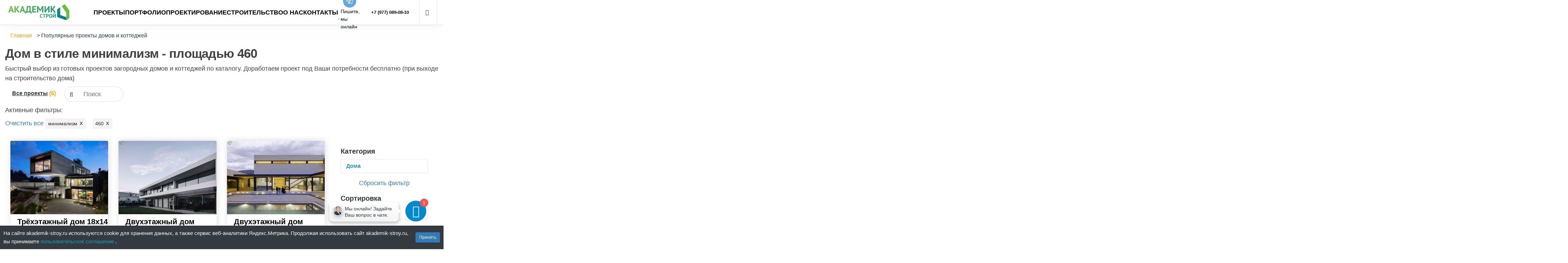

--- FILE ---
content_type: text/html; charset=UTF-8
request_url: https://akademik-stroy.ru/category/projects/filtr-area-460/filtr-style-minimalism/
body_size: 33187
content:
<!DOCTYPE html>
<html lang="ru-RU">

<head>
    <meta charset="UTF-8">
    <meta name="viewport" content="width=device-width, initial-scale=1">
    <meta http-equiv="ScreenOrientation" content="autoRotate:disabled">
    <meta name="yandex-verification" content="7713b2c6425d8246" />
    <link rel="profile" href="https://gmpg.org/xfn/11">
    <link rel="preload" href="https://stackpath.bootstrapcdn.com/bootstrap/4.5.2/css/bootstrap.min.css" as="style" onload="this.onload=null;this.rel='stylesheet'" integrity="sha384-JcKb8q3iqJ61gNV9KGb8thSsNjpSL0n8PARn9HuZOnIxN0hoP+VmmDGMN5t9UJ0Z" crossorigin="anonymous">
    <noscript>
        <link rel="stylesheet" href="https://stackpath.bootstrapcdn.com/bootstrap/4.5.2/css/bootstrap.min.css" integrity="sha384-JcKb8q3iqJ61gNV9KGb8thSsNjpSL0n8PARn9HuZOnIxN0hoP+VmmDGMN5t9UJ0Z" crossorigin="anonymous">
    </noscript>

    <meta name='robots' content='index, follow, max-image-preview:large, max-snippet:-1, max-video-preview:-1' />
	<style>img:is([sizes="auto" i], [sizes^="auto," i]) { contain-intrinsic-size: 3000px 1500px }</style>
	
	<!-- This site is optimized with the Yoast SEO plugin v26.8 - https://yoast.com/product/yoast-seo-wordpress/ -->
	<title>Дом в стиле минимализм - площадью 460 в Москве: заказать проект от компании &quot;Академик Строй&quot;</title>
	<meta name="description" content="Заказать проект дом в стиле минимализм - площадью 460 в Москве. Отличная цена. Купить проект по телефону +7 (977) 089-08-10." />
	<link rel="canonical" href="https://akademik-stroy.ru/category/projects/filtr-area-460/filtr-style-minimalism/" />
	<script type="application/ld+json" class="yoast-schema-graph">{"@context":"https://schema.org","@graph":[{"@type":"CollectionPage","@id":"https://akademik-stroy.ru/category/projects/","url":"https://akademik-stroy.ru/category/projects/","name":"в Москве: заказать проект от компании \"Академик Строй\"","isPartOf":{"@id":"https://akademik-stroy.ru/#website"},"primaryImageOfPage":{"@id":"https://akademik-stroy.ru/category/projects/#primaryimage"},"image":{"@id":"https://akademik-stroy.ru/category/projects/#primaryimage"},"thumbnailUrl":"https://storage.yandexcloud.net/akademik-media/wp-content/uploads/media/gallery/15/102836/102836-10.jpg","description":"Заказать в Москве. Отличная цена. Купить проект по телефону +7 (980) 800-47-93.","breadcrumb":{"@id":"https://akademik-stroy.ru/category/projects/#breadcrumb"},"inLanguage":"ru-RU"},{"@type":"ImageObject","inLanguage":"ru-RU","@id":"https://akademik-stroy.ru/category/projects/#primaryimage","url":"https://storage.yandexcloud.net/akademik-media/wp-content/uploads/media/gallery/15/102836/102836-10.jpg","contentUrl":"https://storage.yandexcloud.net/akademik-media/wp-content/uploads/media/gallery/15/102836/102836-10.jpg"},{"@type":"BreadcrumbList","@id":"https://akademik-stroy.ru/category/projects/#breadcrumb","itemListElement":[{"@type":"ListItem","position":1,"name":"Главная","item":"https://akademik-stroy.ru/"},{"@type":"ListItem","position":2,"name":"Популярные проекты домов и коттеджей"}]},{"@type":"WebSite","@id":"https://akademik-stroy.ru/#website","url":"https://akademik-stroy.ru/","name":"akademik-stroy","description":"Строительство загородных домов и коттеджей","publisher":{"@id":"https://akademik-stroy.ru/#/schema/person/d5b566c01576ab08d4480beae3bcaca0"},"potentialAction":[{"@type":"SearchAction","target":{"@type":"EntryPoint","urlTemplate":"https://akademik-stroy.ru/?s={search_term_string}"},"query-input":{"@type":"PropertyValueSpecification","valueRequired":true,"valueName":"search_term_string"}}],"inLanguage":"ru-RU"},{"@type":["Person","Organization"],"@id":"https://akademik-stroy.ru/#/schema/person/d5b566c01576ab08d4480beae3bcaca0","name":"admin","image":{"@type":"ImageObject","inLanguage":"ru-RU","@id":"https://akademik-stroy.ru/#/schema/person/image/","url":"https://storage.yandexcloud.net/akademik-media/wp-content/uploads/2021/10/Logo_akademik.png","contentUrl":"https://storage.yandexcloud.net/akademik-media/wp-content/uploads/2021/10/Logo_akademik.png","width":1276,"height":344,"caption":"admin"},"logo":{"@id":"https://akademik-stroy.ru/#/schema/person/image/"},"sameAs":["https://akademik-stroy.ru"]}]}</script>
	<!-- / Yoast SEO plugin. -->


<link rel='dns-prefetch' href='//cdn.jsdelivr.net' />
<style id='classic-theme-styles-inline-css' type='text/css'>
/*! This file is auto-generated */
.wp-block-button__link{color:#fff;background-color:#32373c;border-radius:9999px;box-shadow:none;text-decoration:none;padding:calc(.667em + 2px) calc(1.333em + 2px);font-size:1.125em}.wp-block-file__button{background:#32373c;color:#fff;text-decoration:none}
</style>
<style id='global-styles-inline-css' type='text/css'>
:root{--wp--preset--aspect-ratio--square: 1;--wp--preset--aspect-ratio--4-3: 4/3;--wp--preset--aspect-ratio--3-4: 3/4;--wp--preset--aspect-ratio--3-2: 3/2;--wp--preset--aspect-ratio--2-3: 2/3;--wp--preset--aspect-ratio--16-9: 16/9;--wp--preset--aspect-ratio--9-16: 9/16;--wp--preset--color--black: #000000;--wp--preset--color--cyan-bluish-gray: #abb8c3;--wp--preset--color--white: #ffffff;--wp--preset--color--pale-pink: #f78da7;--wp--preset--color--vivid-red: #cf2e2e;--wp--preset--color--luminous-vivid-orange: #ff6900;--wp--preset--color--luminous-vivid-amber: #fcb900;--wp--preset--color--light-green-cyan: #7bdcb5;--wp--preset--color--vivid-green-cyan: #00d084;--wp--preset--color--pale-cyan-blue: #8ed1fc;--wp--preset--color--vivid-cyan-blue: #0693e3;--wp--preset--color--vivid-purple: #9b51e0;--wp--preset--gradient--vivid-cyan-blue-to-vivid-purple: linear-gradient(135deg,rgba(6,147,227,1) 0%,rgb(155,81,224) 100%);--wp--preset--gradient--light-green-cyan-to-vivid-green-cyan: linear-gradient(135deg,rgb(122,220,180) 0%,rgb(0,208,130) 100%);--wp--preset--gradient--luminous-vivid-amber-to-luminous-vivid-orange: linear-gradient(135deg,rgba(252,185,0,1) 0%,rgba(255,105,0,1) 100%);--wp--preset--gradient--luminous-vivid-orange-to-vivid-red: linear-gradient(135deg,rgba(255,105,0,1) 0%,rgb(207,46,46) 100%);--wp--preset--gradient--very-light-gray-to-cyan-bluish-gray: linear-gradient(135deg,rgb(238,238,238) 0%,rgb(169,184,195) 100%);--wp--preset--gradient--cool-to-warm-spectrum: linear-gradient(135deg,rgb(74,234,220) 0%,rgb(151,120,209) 20%,rgb(207,42,186) 40%,rgb(238,44,130) 60%,rgb(251,105,98) 80%,rgb(254,248,76) 100%);--wp--preset--gradient--blush-light-purple: linear-gradient(135deg,rgb(255,206,236) 0%,rgb(152,150,240) 100%);--wp--preset--gradient--blush-bordeaux: linear-gradient(135deg,rgb(254,205,165) 0%,rgb(254,45,45) 50%,rgb(107,0,62) 100%);--wp--preset--gradient--luminous-dusk: linear-gradient(135deg,rgb(255,203,112) 0%,rgb(199,81,192) 50%,rgb(65,88,208) 100%);--wp--preset--gradient--pale-ocean: linear-gradient(135deg,rgb(255,245,203) 0%,rgb(182,227,212) 50%,rgb(51,167,181) 100%);--wp--preset--gradient--electric-grass: linear-gradient(135deg,rgb(202,248,128) 0%,rgb(113,206,126) 100%);--wp--preset--gradient--midnight: linear-gradient(135deg,rgb(2,3,129) 0%,rgb(40,116,252) 100%);--wp--preset--font-size--small: 13px;--wp--preset--font-size--medium: 20px;--wp--preset--font-size--large: 36px;--wp--preset--font-size--x-large: 42px;--wp--preset--spacing--20: 0.44rem;--wp--preset--spacing--30: 0.67rem;--wp--preset--spacing--40: 1rem;--wp--preset--spacing--50: 1.5rem;--wp--preset--spacing--60: 2.25rem;--wp--preset--spacing--70: 3.38rem;--wp--preset--spacing--80: 5.06rem;--wp--preset--shadow--natural: 6px 6px 9px rgba(0, 0, 0, 0.2);--wp--preset--shadow--deep: 12px 12px 50px rgba(0, 0, 0, 0.4);--wp--preset--shadow--sharp: 6px 6px 0px rgba(0, 0, 0, 0.2);--wp--preset--shadow--outlined: 6px 6px 0px -3px rgba(255, 255, 255, 1), 6px 6px rgba(0, 0, 0, 1);--wp--preset--shadow--crisp: 6px 6px 0px rgba(0, 0, 0, 1);}:where(.is-layout-flex){gap: 0.5em;}:where(.is-layout-grid){gap: 0.5em;}body .is-layout-flex{display: flex;}.is-layout-flex{flex-wrap: wrap;align-items: center;}.is-layout-flex > :is(*, div){margin: 0;}body .is-layout-grid{display: grid;}.is-layout-grid > :is(*, div){margin: 0;}:where(.wp-block-columns.is-layout-flex){gap: 2em;}:where(.wp-block-columns.is-layout-grid){gap: 2em;}:where(.wp-block-post-template.is-layout-flex){gap: 1.25em;}:where(.wp-block-post-template.is-layout-grid){gap: 1.25em;}.has-black-color{color: var(--wp--preset--color--black) !important;}.has-cyan-bluish-gray-color{color: var(--wp--preset--color--cyan-bluish-gray) !important;}.has-white-color{color: var(--wp--preset--color--white) !important;}.has-pale-pink-color{color: var(--wp--preset--color--pale-pink) !important;}.has-vivid-red-color{color: var(--wp--preset--color--vivid-red) !important;}.has-luminous-vivid-orange-color{color: var(--wp--preset--color--luminous-vivid-orange) !important;}.has-luminous-vivid-amber-color{color: var(--wp--preset--color--luminous-vivid-amber) !important;}.has-light-green-cyan-color{color: var(--wp--preset--color--light-green-cyan) !important;}.has-vivid-green-cyan-color{color: var(--wp--preset--color--vivid-green-cyan) !important;}.has-pale-cyan-blue-color{color: var(--wp--preset--color--pale-cyan-blue) !important;}.has-vivid-cyan-blue-color{color: var(--wp--preset--color--vivid-cyan-blue) !important;}.has-vivid-purple-color{color: var(--wp--preset--color--vivid-purple) !important;}.has-black-background-color{background-color: var(--wp--preset--color--black) !important;}.has-cyan-bluish-gray-background-color{background-color: var(--wp--preset--color--cyan-bluish-gray) !important;}.has-white-background-color{background-color: var(--wp--preset--color--white) !important;}.has-pale-pink-background-color{background-color: var(--wp--preset--color--pale-pink) !important;}.has-vivid-red-background-color{background-color: var(--wp--preset--color--vivid-red) !important;}.has-luminous-vivid-orange-background-color{background-color: var(--wp--preset--color--luminous-vivid-orange) !important;}.has-luminous-vivid-amber-background-color{background-color: var(--wp--preset--color--luminous-vivid-amber) !important;}.has-light-green-cyan-background-color{background-color: var(--wp--preset--color--light-green-cyan) !important;}.has-vivid-green-cyan-background-color{background-color: var(--wp--preset--color--vivid-green-cyan) !important;}.has-pale-cyan-blue-background-color{background-color: var(--wp--preset--color--pale-cyan-blue) !important;}.has-vivid-cyan-blue-background-color{background-color: var(--wp--preset--color--vivid-cyan-blue) !important;}.has-vivid-purple-background-color{background-color: var(--wp--preset--color--vivid-purple) !important;}.has-black-border-color{border-color: var(--wp--preset--color--black) !important;}.has-cyan-bluish-gray-border-color{border-color: var(--wp--preset--color--cyan-bluish-gray) !important;}.has-white-border-color{border-color: var(--wp--preset--color--white) !important;}.has-pale-pink-border-color{border-color: var(--wp--preset--color--pale-pink) !important;}.has-vivid-red-border-color{border-color: var(--wp--preset--color--vivid-red) !important;}.has-luminous-vivid-orange-border-color{border-color: var(--wp--preset--color--luminous-vivid-orange) !important;}.has-luminous-vivid-amber-border-color{border-color: var(--wp--preset--color--luminous-vivid-amber) !important;}.has-light-green-cyan-border-color{border-color: var(--wp--preset--color--light-green-cyan) !important;}.has-vivid-green-cyan-border-color{border-color: var(--wp--preset--color--vivid-green-cyan) !important;}.has-pale-cyan-blue-border-color{border-color: var(--wp--preset--color--pale-cyan-blue) !important;}.has-vivid-cyan-blue-border-color{border-color: var(--wp--preset--color--vivid-cyan-blue) !important;}.has-vivid-purple-border-color{border-color: var(--wp--preset--color--vivid-purple) !important;}.has-vivid-cyan-blue-to-vivid-purple-gradient-background{background: var(--wp--preset--gradient--vivid-cyan-blue-to-vivid-purple) !important;}.has-light-green-cyan-to-vivid-green-cyan-gradient-background{background: var(--wp--preset--gradient--light-green-cyan-to-vivid-green-cyan) !important;}.has-luminous-vivid-amber-to-luminous-vivid-orange-gradient-background{background: var(--wp--preset--gradient--luminous-vivid-amber-to-luminous-vivid-orange) !important;}.has-luminous-vivid-orange-to-vivid-red-gradient-background{background: var(--wp--preset--gradient--luminous-vivid-orange-to-vivid-red) !important;}.has-very-light-gray-to-cyan-bluish-gray-gradient-background{background: var(--wp--preset--gradient--very-light-gray-to-cyan-bluish-gray) !important;}.has-cool-to-warm-spectrum-gradient-background{background: var(--wp--preset--gradient--cool-to-warm-spectrum) !important;}.has-blush-light-purple-gradient-background{background: var(--wp--preset--gradient--blush-light-purple) !important;}.has-blush-bordeaux-gradient-background{background: var(--wp--preset--gradient--blush-bordeaux) !important;}.has-luminous-dusk-gradient-background{background: var(--wp--preset--gradient--luminous-dusk) !important;}.has-pale-ocean-gradient-background{background: var(--wp--preset--gradient--pale-ocean) !important;}.has-electric-grass-gradient-background{background: var(--wp--preset--gradient--electric-grass) !important;}.has-midnight-gradient-background{background: var(--wp--preset--gradient--midnight) !important;}.has-small-font-size{font-size: var(--wp--preset--font-size--small) !important;}.has-medium-font-size{font-size: var(--wp--preset--font-size--medium) !important;}.has-large-font-size{font-size: var(--wp--preset--font-size--large) !important;}.has-x-large-font-size{font-size: var(--wp--preset--font-size--x-large) !important;}
:where(.wp-block-post-template.is-layout-flex){gap: 1.25em;}:where(.wp-block-post-template.is-layout-grid){gap: 1.25em;}
:where(.wp-block-columns.is-layout-flex){gap: 2em;}:where(.wp-block-columns.is-layout-grid){gap: 2em;}
:root :where(.wp-block-pullquote){font-size: 1.5em;line-height: 1.6;}
</style>
<link rel="stylesheet" href="https://akademik-stroy.ru/wp-content/cache/minify/7b97e.css" media="all" />





<style id='woocommerce-inline-inline-css' type='text/css'>
.woocommerce form .form-row .required { visibility: visible; }
</style>
<link rel="stylesheet" href="https://akademik-stroy.ru/wp-content/cache/minify/978e8.css" media="all" />








<link rel='stylesheet' id='splide-css' href='https://cdn.jsdelivr.net/npm/@splidejs/splide@4.1.4/dist/css/splide.min.css?ver=6.8.3' type='text/css' media='all' />
<link rel="stylesheet" href="https://akademik-stroy.ru/wp-content/cache/minify/6f560.css" media="all" />


<script src="https://akademik-stroy.ru/wp-content/cache/minify/c7035.js"></script>

<script src="https://akademik-stroy.ru/wp-content/cache/minify/a6c2f.js" defer></script>

<script src="https://akademik-stroy.ru/wp-content/cache/minify/030b3.js" defer></script>

<script type="text/javascript" id="compare-js-extra">
/* <![CDATA[ */
var compare_data = {"ajaxurl":"https:\/\/akademik-stroy.ru\/wp-admin\/admin-ajax.php","nonce":"6d0e003139","compare":"<i class=\"fal fa-sliders-v\"><\/i>","compared":"<i class=\"fas fa-sliders-v text-danger\"><\/i>","includecount":"","indicate_loading":"","loading_text":"Loading","loading_image":"","loading_image_active":"","loading_image_preload":"","cache_enabled":"1","button_options":{"button_type":"custom","custom_colors":false,"box_shadow":false,"include_count":false,"default":{"background_default":false,"border_default":false,"text_default":false,"icon_default":false,"count_default":false},"active":{"background_active":false,"border_active":false,"text_active":false,"icon_active":false,"count_active":false}},"authentication_modal_content":"<p>Please login to add compare.<\/p><p><a href=\"#\" data-compare-modal-close>Dismiss this notice<\/a><\/p>","authentication_redirect":"","dev_mode":"","logged_in":"","user_id":"0","authentication_redirect_url":"https:\/\/akademik-stroy.ru\/wp-login.php"};
/* ]]> */
</script>
<script src="https://akademik-stroy.ru/wp-content/cache/minify/d8ede.js" defer></script>

<script type="text/javascript" id="favorites-js-extra">
/* <![CDATA[ */
var favorites_data = {"ajaxurl":"https:\/\/akademik-stroy.ru\/wp-admin\/admin-ajax.php","nonce":"1781a453cf","favorite":"<i class=\"fal fa-heart\"><\/i>","favorited":"<i class=\"fas fa-heart\"><\/i>","includecount":"","indicate_loading":"","loading_text":"\u0417\u0430\u0433\u0440\u0443\u0437\u043a\u0430","loading_image":"","loading_image_active":"","loading_image_preload":"","cache_enabled":"1","button_options":{"button_type":"custom","custom_colors":false,"box_shadow":false,"include_count":false,"default":{"background_default":false,"border_default":false,"text_default":false,"icon_default":false,"count_default":false},"active":{"background_active":false,"border_active":false,"text_active":false,"icon_active":false,"count_active":false}},"authentication_modal_content":"<p>\u041f\u043e\u0436\u0430\u043b\u0443\u0439\u0441\u0442\u0430, \u0437\u0430\u0440\u0435\u0433\u0438\u0441\u0442\u0440\u0438\u0440\u0443\u0439\u0442\u0435\u0441\u044c \u0434\u043b\u044f \u0434\u043e\u0431\u0430\u0432\u043b\u0435\u043d\u0438\u044f \u0438\u0437\u0431\u0440\u0430\u043d\u043d\u043e\u0433\u043e<\/p><p><a href=\"#\" data-favorites-modal-close>\u0417\u0430\u043a\u0440\u044b\u0442\u044c \u0443\u0432\u0435\u0434\u043e\u043c\u043b\u0435\u043d\u0438\u0435<\/a><\/p>","authentication_redirect":"","dev_mode":"","logged_in":"","user_id":"0","authentication_redirect_url":"https:\/\/akademik-stroy.ru\/wp-login.php"};
/* ]]> */
</script>
<script src="https://akademik-stroy.ru/wp-content/cache/minify/d4444.js" defer></script>

<script type="text/javascript" id="foobox-free-min-js-before">
/* <![CDATA[ */
/* Run FooBox FREE (v2.7.41) */
var FOOBOX = window.FOOBOX = {
	ready: true,
	disableOthers: false,
	o: {wordpress: { enabled: true }, countMessage:'image %index of %total', captions: { dataTitle: ["captionTitle","title"], dataDesc: ["captionDesc","description"] }, rel: '', excludes:'.fbx-link,.nofoobox,.nolightbox,a[href*="pinterest.com/pin/create/button/"]', affiliate : { enabled: false }},
	selectors: [
		".foogallery-container.foogallery-lightbox-foobox", ".foogallery-container.foogallery-lightbox-foobox-free", ".gallery", ".wp-block-gallery", ".wp-caption", ".wp-block-image", "a:has(img[class*=wp-image-])", ".post a:has(img[class*=wp-image-])", ".foobox"
	],
	pre: function( $ ){
		// Custom JavaScript (Pre)
		
	},
	post: function( $ ){
		// Custom JavaScript (Post)
		
		// Custom Captions Code
		
	},
	custom: function( $ ){
		// Custom Extra JS
		
	}
};
/* ]]> */
</script>
<script src="https://akademik-stroy.ru/wp-content/cache/minify/eb8ca.js" defer></script>

<link rel="https://api.w.org/" href="https://akademik-stroy.ru/wp-json/" />	<noscript><style>.woocommerce-product-gallery{ opacity: 1 !important; }</style></noscript>
	            <style type="text/css" id="envo-storefront-header-css">
             
                                .site-title,
                    .site-description {
                        position: absolute;
                        clip: rect(1px, 1px, 1px, 1px);
                    }
             
            </style>
            <link rel="icon" href="https://storage.yandexcloud.net/akademik-media/wp-content/uploads/2021/03/favicon.png" sizes="32x32" />
<link rel="icon" href="https://storage.yandexcloud.net/akademik-media/wp-content/uploads/2021/03/favicon.png" sizes="192x192" />
<link rel="apple-touch-icon" href="https://storage.yandexcloud.net/akademik-media/wp-content/uploads/2021/03/favicon.png" />
<meta name="msapplication-TileImage" content="https://storage.yandexcloud.net/akademik-media/wp-content/uploads/2021/03/favicon.png" />

    <!-- Временный файл стилей для разработки -->
    <link rel="stylesheet" href="https://akademik-stroy.ru/wp-content/cache/minify/90651.css" media="all" />


    <script type="application/ld+json">
        {
            "@context": "https://schema.org",
            "@type": "Organization",
            "name": "АКАДЕМИК СТРОЙ",
            "url": "https://akademik-stroy.ru",
            "logo": "https://akademik-stroy.ru/wp-content/themes/envo-storefront/images/Logo_akademik.svg",
            "description": "Строительство домов. Строим без предоплаты! · Строим строго по ГОСТ. Работаем с 2005 года. Строгий технадзор. Опытные строители. Гарантия до 10 лет.",
            "address": {
                "@type": "PostalAddress",
                "streetAddress": "Ленинградский пр-кт, дом № 34А",
                "addressLocality": "Москва",
                "postalCode": "125040",
                "addressCountry": "RU"
            },
            "contactPoint": {
                "@type": "ContactPoint",
                "telephone": "+7 (977) 089-08-10",
                "contactType": "customer service",
                "availableLanguage": "Russian"
            },
            "sameAs": [
                "https://vk.com/akademik_stroy",
                "https://ok.ru/group/59848188428419",
                "https://dzen.ru/akademik_stroy",
                "https://t.me/akademik_stroy",
                "https://www.tiktok.com/@akademik_stroy",
                "https://rutube.ru/channel/27965484"
            ]
        }
    </script>
</head>

<body id="blog" class="archive tax-product_cat term-projects term-15 wp-custom-logo wp-theme-envo-storefront theme-envo-storefront woocommerce woocommerce-page woocommerce-no-js">
        <div class="d-none">
        <!-- Yoast title: в Москве: заказать проект от компании "Академик Строй" --><!-- Yoast description: Заказать проект дом в стиле минимализм - площадью 460 в Москве. Отличная цена. Купить проект по телефону +7 (977) 089-08-10. -->    </div>
    <div class="page-wrap">
        

<header class="header d-none d-sm-block header--white">
  <div class="header__inner">
          <a class="header__logo" href="/">
        <img width="200" height="61" src="/wp-content/themes/envo-storefront/images/Logo_akademik.svg" class="custom-logo" alt="akademik-stroy">
      </a>
      <a class="header__logo--white" href="/">
        <img width="200" height="61" src="/wp-content/themes/envo-storefront/images/Logo_akademik_white.svg" class="custom-logo" alt="akademik-stroy">
      </a>
        <nav class="header__nav nav header-menu-wrapper" data-component="nav">
      <ul id="menu-osnovnoe-menyu" class="menu">
        <li class="mega-menu menu-item menu-item-has-children"><a href="/category/projects/">Проекты</a>
          <ul class="sub-menu">
            <li class="menu-item menu-item-has-children">
              <ul class="sub-menu">
                <li class="mega-item-big menu-item menu-item-has-children"><a href="#" class="link-no-link">Каменные дома</a>
                  <ul class="sub-menu">
                    <li class="mega-item-medium menu-item menu-item-has-children"><a href="/category/projects/filtr-material-blok/">Дома из блоков</a>
                      <ul class="sub-menu">
                        <li class="mega-item-small menu-item"><a href="/category/projects/filtr-material-gazobeton/">Газобетон</a></li>
                        <li class="mega-item-small menu-item"><a href="/category/projects/filtr-material-teplaya-keramika/">Теплая керамика</a></li>
                        <li class="mega-item-small menu-item"><a href="/category/projects/filtr-material-arbolitovye_bloki/">Арболит</a></li>
                        <li class="mega-item-small menu-item"><a href="/category/projects/filtr-material-gas_silicate_block/">Газосиликат</a></li>
                        <li class="mega-item-small menu-item"><a href="/category/projects/filtr-material-penoblok/">Пеноблок</a></li>
                        <li class="mega-item-small menu-item"><a href="/category/projects/filtr-material-keramzitobetonnyj_blok/">Керамзитобетон</a></li>
                        <li class="mega-item-small menu-item"><a href="/category/projects/filtr-material-polistirolbeton/">Полистиролбетон</a></li>
                        <li class="mega-item-small menu-item"><a href="/category/projects/filtr-material-teploblok/">Теплоблок</a></li>
                      </ul>
                    </li>
                    <li class="mega-item-medium menu-item"><a href="/category/projects/filtr-material-kirpich/">Дома из кирпича</a></li>
                  </ul>
                </li>
              </ul>
            </li>
            <li class="menu-item menu-item-has-children">
              <ul class="sub-menu">
                <li class="mega-item-big menu-item menu-item-has-children"><a href="#" class="link-no-link">Деревянные дома</a>
                  <ul class="sub-menu">
                    <li class="mega-item-medium menu-item menu-item-has-children"><a href="/category/projects/filtr-material-brus/">Дома из бруса</a>
                      <ul class="sub-menu">
                        <li class="mega-item-small menu-item"><a href="/category/projects/filtr-material-kleenyj_brus/">Клееный</a></li>
                        <li class="mega-item-small menu-item"><a href="/category/projects/filtr-material-profilirovannyj_brus/">Профилированный</a></li>
                      </ul>
                    </li>
                    <li class="mega-item-medium menu-item menu-item-has-children"><a href="/category/projects/filtr-material-brevno/">Дома из бревна</a>
                      <ul class="sub-menu">
                        <li class="mega-item-small menu-item"><a href="/category/projects/filtr-material-ocilindrovannoe_brevno/">Оцилиндрованное</a></li>
                        <li class="mega-item-small menu-item"><a href="/category/projects/filtr-material-rublennye/">Рубленное</a></li>
                      </ul>
                    </li>
                    <li class="mega-item-medium menu-item"><a href="/category/projects/filtr-style-kombinirovannye/">Комбинированные дома</a></li>
                  </ul>
                </li>
              </ul>
            </li>
            <li class="menu-item menu-item-has-children">
              <ul class="sub-menu">
                <li class="mega-item-big menu-item menu-item-has-children"><a href="#" class="link-no-link">Быстровозводимые дома</a>
                  <ul class="sub-menu">
                    <li class="mega-item-medium menu-item"><a href="/category/projects/filtr-material-karkasnye/">Каркасные</a></li>
                    <li class="mega-item-medium menu-item"><a href="/category/projects/filtr-material-sip_paneli/">SIP-панели</a></li>
                  </ul>
                </li>
              </ul>
            </li>
            <li class="menu-item menu-item-has-children">
              <ul class="sub-menu">
                <li class="mega-item-big menu-item menu-item-has-children"><a href="#" class="link-no-link">Площадь</a>
                  <ul class="sub-menu">
                    <li class="mega-item-small menu-item"><a href="/category/projects/filtr-area-50/">50 кв.м</a></li>
                    <li class="mega-item-small menu-item"><a href="/category/projects/filtr-area-100/">100 кв.м</a></li>
                    <li class="mega-item-small menu-item"><a href="/category/projects/filtr-area-150/">150 кв.м</a></li>
                    <li class="mega-item-small menu-item"><a href="/category/projects/filtr-area-200/">200 кв.м</a></li>
                    <li class="mega-item-small menu-item"><a href="/category/projects/filtr-area-300/">300 кв.м</a></li>
                  </ul>
                </li>
                <li class="mega-item-big menu-item menu-item-has-children"><a href="#" class="link-no-link">Этажность</a>
                  <ul class="sub-menu">
                    <li class="mega-item-small menu-item"><a href="/category/projects/filtr-ehtazh-1/">одноэтажные</a></li>
                    <li class="mega-item-small menu-item"><a href="/category/projects/filtr-ehtazh-1-plyus-mansarda/">с мансардой</a></li>
                    <li class="mega-item-small menu-item"><a href="/category/projects/filtr-ehtazh-2/">двухэтажные</a></li>
                    <li class="mega-item-small menu-item"><a href="/category/projects/filtr-ehtazh-cokol/">цокольный этаж</a></li>
                  </ul>
                </li>
              </ul>
            </li>
            <li class="menu-item menu-item-has-children">
              <ul class="sub-menu">
                <li class="mega-item-big menu-item menu-item-has-children"><a href="#" class="link-no-link">Особенности</a>
                  <ul class="sub-menu">
                    <li class="mega-item-small menu-item"><a href="/category/projects/filtr-opcii-terrasa/">терраса</a></li>
                    <li class="mega-item-small menu-item"><a href="/category/projects/filtr-garazh-na-1-auto/">гараж</a></li>
                    <li class="mega-item-small menu-item"><a href="/category/projects/filtr-opcii-veranda/">веранда</a></li>
                    <li class="mega-item-small menu-item"><a href="/category/projects/filtr-opcii-balkon/">балкон</a></li>
                    <li class="mega-item-small menu-item"><a href="/category/projects/filtr-opcii-panoramnye-okna/">панорамные окна</a></li>
                    <li class="mega-item-small menu-item"><a href="/category/projects/filtr-opcii-vtoroj-svet/">второй свет</a></li>
                    <li class="mega-item-small menu-item"><a href="/category/projects/filtr-opcii-banya/">с сауной</a></li>
                  </ul>
                </li>
              </ul>
            </li>
            <li class="menu-item menu-item-has-children">
              <ul class="sub-menu">
                <li class="mega-item-big menu-item menu-item-has-children"><a href="#" class="link-no-link">Стиль</a>
                  <ul class="sub-menu">
                    <li class="mega-item-small menu-item"><a href="/category/projects/filtr-style-modern/">Современный</a></li>
                    <li class="mega-item-small menu-item"><a href="/category/projects/filtr-style-fahverk/">Фахверк</a></li>
                    <li class="mega-item-small menu-item"><a href="/category/projects/filtr-style-chalet/">Шале</a></li>
                    <li class="mega-item-small menu-item"><a href="/category/projects/filtr-style-rajt/">Стиль Райта</a></li>
                    <li class="mega-item-small menu-item"><a href="/category/projects/filtr-style-high_tech/">Хай-тек</a></li>
                    <li class="mega-item-small menu-item"><a href="/category/projects/filtr-style-barnhouse/">Барнхаус</a></li>
                  </ul>
                </li>
              </ul>
            </li>
          </ul>
        </li>
        <li class="mega-menu menu-item menu-item-has-children">
          <a href="/category/objects/">Портфолио</a>
          <ul class="sub-menu">
            <li class="mega-item-medium menu-item menu-item-has-children"><a href="/reviews/">Отзывы клиентов</a>
              <ul class="sub-menu">
                <li class="mega-item-small menu-item"><a href="/reviews/">Отзывы клиентов</a></li>
                <li class="mega-item-small menu-item"><a href="/category/objects/">Портфолио</a></li>
                <li class="mega-item-small menu-item"><a href="/reports/">Видео-отчёты</a></li>
                <li class="mega-item-small menu-item"><a href="/visualizations/">Визуализация проектов</a></li>
                <li class="mega-item-small menu-item"><a href="/category/individual/">Индивидуальные проекты</a></li>
              </ul>
            </li>
          </ul>
        </li>
        <li class="mega-menu menu-item menu-item-has-children"><a href="/proectirovanie/">Проектирование</a>
          <ul class="sub-menu">
            <li class="menu-item menu-item-has-children">
              <ul class="sub-menu">
                <li class="mega-item-small menu-item"><a href="/proectirovanie/">Проектирование дома</a></li>
                <li class="mega-item-small menu-item"><a href="/proectirovanie/arhitekturnyj-proekt/">Архитектурный проект</a></li>
                <li class="mega-item-small menu-item"><a href="/proectirovanie/konstruktivnyj-proekt/">Конструктивный проект</a></li>
                <!-- <li class="mega-menu mega-item-small menu-item menu-item-has-children"><a href="/proectirovanie/#houseProjectionSection">Архитектурные решения (АР)</a>
                  <ul class="sub-menu">
                    <li class="menu-item menu-item-has-children">
                      <ul class="sub-menu">
                        <li class="mega-item-small menu-item"><a href="#">Эскизный проект (ЭП)</a></li>
                        <li class="mega-item-small menu-item"><a href="/proectirovanie/#houseProjectionSection">Архитектурные решения (АР)</a></li>
                        <li class="mega-item-small menu-item"><a href="/proectirovanie/#otherServicesSection">Дизайн фасада</a></li>
                      </ul>
                    </li>
                  </ul>
                </li>
                <li class="mega-menu mega-item-small menu-item menu-item-has-children"><a href="/proectirovanie/#houseProjectionSection">Конструктивные решения (КР)</a>
                  <ul class="sub-menu">
                    <li class="menu-item menu-item-has-children">
                      <ul class="sub-menu">
                        <li class="mega-item-small menu-item"><a href="/proectirovanie/#otherServicesSection">Конструкции железобетонные (КЖ)</a></li>
                        <li class="mega-item-small menu-item"><a href="/proectirovanie/#otherServicesSection">Конструкции деревянные (КД)</a></li>
                        <li class="mega-item-small menu-item"><a href="/proectirovanie/#otherServicesSection">Проектирование кровли</a></li>
                        <li class="mega-item-small menu-item"><a href="/proectirovanie/#otherServicesSection">Дом из бруса (КД)</a></li>
                        <li class="mega-item-small menu-item"><a href="/proectirovanie/#otherServicesSection">Сруб из бревна (КД)</a></li>
                        <li class="mega-item-small menu-item"><a href="/proectirovanie/#otherServicesSection">Расчёт конструкций</a></li>
                        <li class="mega-item-small menu-item"><a href="/proectirovanie/#otherServicesSection">Расчёт подпорной стенки</a></li>
                        <li class="mega-item-small menu-item"><a href="/proectirovanie/#otherServicesSection">Геотехнический расчёт</a></li>
                        <li class="mega-item-small menu-item"><a href="/proectirovanie/#otherServicesSection">Проект фундамента</a></li>
                      </ul>
                    </li>
                  </ul>
                </li>
                <li class="mega-menu mega-item-small menu-item menu-item-has-children"><a href="/proectirovanie/#iteriorsSection">Дизайн интерьера</a>
                  <ul class="sub-menu">
                    <li class="menu-item menu-item-has-children">
                      <ul class="sub-menu">
                        <li class="mega-item-small menu-item"><a href="/proectirovanie/#iteriorsSection">Полный дизайн-проект</a></li>
                        <li class="mega-item-small menu-item"><a href="/proectirovanie/#iteriorsSection">Технический дизайн-проект</a></li>
                      </ul>
                    </li>
                  </ul>
                </li>
                <li class="mega-menu mega-item-small menu-item menu-item-has-children"><a href="/proectirovanie/#engineeringSystemsSection">Проект инженерных систем</a>
                  <ul class="sub-menu">
                    <li class="menu-item menu-item-has-children">
                      <ul class="sub-menu">
                        <li class="mega-item-small menu-item"><a href="/proectirovanie/#engineeringSystemsSection">Отопление, котельная</a></li>
                        <li class="mega-item-small menu-item"><a href="/proectirovanie/#engineeringSystemsSection">Водоснабжение и канализация</a></li>
                        <li class="mega-item-small menu-item"><a href="/proectirovanie/#engineeringSystemsSection">Вентиляция</a></li>
                        <li class="mega-item-small menu-item"><a href="/proectirovanie/#engineeringSystemsSection">Кондиционирование</a></li>
                        <li class="mega-item-small menu-item"><a href="/proectirovanie/#engineeringSystemsSection">Электрика</a></li>
                        <li class="mega-item-small menu-item"><a href="/proectirovanie/#engineeringSystemsSection">Умный дом</a></li>
                        <li class="mega-item-small menu-item"><a href="/proectirovanie/#engineeringSystemsSection">Бассейн</a></li>
                        <li class="mega-item-small menu-item"><a href="/proectirovanie/#engineeringSystemsSection">Молниезащита</a></li>
                      </ul>
                    </li>
                  </ul>
                </li>
                <li class="mega-menu mega-item-small menu-item menu-item-has-children"><a href="/proectirovanie/#landscapingSection">Благоустройство</a>
                  <ul class="sub-menu">
                    <li class="menu-item menu-item-has-children">
                      <ul class="sub-menu">
                        <li class="mega-item-small menu-item"><a href="/proectirovanie/#landscapingSection">Ландшафт участка</a></li>
                        <li class="mega-item-small menu-item"><a href="/proectirovanie/#landscapingSection">Навес</a></li>
                        <li class="mega-item-small menu-item"><a href="/proectirovanie/#landscapingSection">Летняя кухня</a></li>
                        <li class="mega-item-small menu-item"><a href="/proectirovanie/#landscapingSection">Беседка</a></li>
                        <li class="mega-item-small menu-item"><a href="/proectirovanie/#landscapingSection">Въездная группа</a></li>
                        <li class="mega-item-small menu-item"><a href="/proectirovanie/#landscapingSection">Гараж</a></li>
                        <li class="mega-item-small menu-item"><a href="/proectirovanie/#landscapingSection">Забор</a></li>
                      </ul>
                    </li>
                  </ul>
                </li> -->
                <li class="mega-item-small menu-item"><a href="/geodezia/">Геодезия участка</a></li>
                <li class="mega-item-small menu-item"><a href="/geologia/">Геология участка</a></li>
                <li class="mega-item-small menu-item"><a href="/uslugi/tekhnicheskij-nadzor/">Технический надзор</a></li>
                <!-- <li class="mega-item-small menu-item"><a href="/arhitekturnyj-nadzor/">Архитектурный надзор</a></li> -->
                <li class="mega-item-small menu-item"><a href="/uslugi/">Все услуги</a></li>
              </ul>
            </li>
          </ul>
        </li>
        <li class="mega-menu menu-item menu-item-has-children"><a href="/stroitelstvo/">Строительство</a>
          <ul class="sub-menu">
            <li class="menu-item menu-item-has-children">
              <ul class="sub-menu">
                <li class="mega-item-small menu-item"><a href="/stroitelstvo/">Строительство домов</a></li>
                <li class="mega-item-small menu-item"><a href="/calculator/">Калькулятор</a></li>
                <li class="mega-item-small menu-item"><a href="/uslugi/demontazh/">Демонтаж</a></li>
                <li class="mega-item-small menu-item"><a href="/uslugi/raschistka-uchastka/">Расчистка участка</a></li>
                <li class="mega-item-small menu-item"><a href="/uslugi/stroitelstvo-fundamenta/">Фундамент</a></li>
                <li class="mega-item-small menu-item"><a href="/uslugi/krovelnye-raboty/">Кровля</a></li>
                <li class="mega-item-small menu-item"><a href="/uslugi/fasadnye-raboty/">Фасадные работы</a></li>
                <!-- <li class="mega-menu mega-item-small menu-item menu-item-has-children d-none"><a href="/proectirovanie/#engineeringSystemsSection">Монтаж инженерных систем</a>
                  <ul class="sub-menu">
                    <li class="menu-item menu-item-has-children">
                      <ul class="sub-menu">
                        <li class="mega-item-small menu-item"><a href="/proectirovanie/#engineeringSystemsSection">Отопление, котельная</a></li>
                        <li class="mega-item-small menu-item"><a href="/proectirovanie/#engineeringSystemsSection">Водоснабжение и канализация</a></li>
                        <li class="mega-item-small menu-item"><a href="/proectirovanie/#engineeringSystemsSection">Вентиляция</a></li>
                        <li class="mega-item-small menu-item"><a href="/proectirovanie/#engineeringSystemsSection">Кондиционирование</a></li>
                        <li class="mega-item-small menu-item"><a href="/proectirovanie/#engineeringSystemsSection">Электрика</a></li>
                        <li class="mega-item-small menu-item"><a href="/proectirovanie/#engineeringSystemsSection">Умный дом</a></li>
                        <li class="mega-item-small menu-item"><a href="/proectirovanie/#engineeringSystemsSection">Молниезащита</a></li>
                      </ul>
                    </li>
                  </ul>
                </li> -->
                <li class="mega-item-small menu-item"><a href="/uslugi/stroitelstvo-basseyna/">Строительство бассейнов</a></li>
                <li class="mega-item-small menu-item"><a href="/uslugi/blagoustrojstvo-i-ozelenenie/">Благоустройство и озеленение</a></li>
                <li class="mega-item-small menu-item"><a href="/uslugi/ustrojstvo-zabora/">Устройство забора</a></li>
                <li class="mega-item-small menu-item"><a href="/remont/">Отделочные работы</a></li>
                <li class="mega-item-small menu-item"><a href="/bunker/">Строительство бункера</a></li>
              </ul>
            </li>
          </ul>
        </li>
        <li class="mega-menu menu-item menu-item-has-children"><a href="/our-team/">О нас</a>
          <ul class="sub-menu">
            <li class="menu-item menu-item-has-children">
              <ul class="sub-menu">
                <li class="mega-item-small menu-item"><a href="/our-team/">Наша команда</a></li>
                <li class="mega-item-small menu-item"><a href="/sertificati/">Cертификаты</a></li>
                <li class="mega-item-small menu-item"><a href="/requisites/">Реквизиты</a></li>
                <li class="mega-item-small menu-item"><a href="/blagotvoritelnost/">Благотворительность</a></li>
                <li class="mega-item-small menu-item"><a href="/porotherm/">Porotherm</a></li>
                <li class="mega-item-small menu-item"><a href="/akczii/">Акции и скидки</a></li>
                <li class="mega-item-small menu-item"><a href="/ipoteka/">Ипотека и кредит</a></li>
                <li class="mega-item-small menu-item"><a href="/klientskii-servis-i-garantii/">Клиентский сервис и гарантии</a></li>
                <li class="mega-item-small menu-item"><a href="/doma-na-prodazhu/">Дома на продажу</a></li>
              </ul>
            </li>
          </ul>
        </li>
        <li class="menu-item"><a href="/contacts/">Контакты</a></li>
      </ul>
    </nav>
        <div class="header__info d-flex align-items-center">
      <a href="https://t.me/AndreySmirnovAcademStroY" class="text-decoration-none" target="_blank">
        <div class="social-icon mini">
          <div class="telegram">
            <img alt="telegram" class="svg" src="/wp-content/themes/envo-storefront/images/icons/telegram.svg" width="20" height="20" loading="lazy">
          </div>
          <div class="d-flex align-items-center">
            <span class="green-dot"></span>
            <p>Пишите, мы онлайн</p>
          </div>
        </div>
      </a>
      <a class="header__phone ml-5" href="tel:+79770890810">+7 (977) 089-08-10</a>
    </div>
    <div class="header__toolbar">
              <a class="header__btn header__btn--phone btn header__links-compare" href="/compare/" rel="nofollow" aria-label="Compare">
          <i class="fas fa-sliders-v"></i>
        </a>
                    <a class="header__btn header__btn--phone btn header__links-favorits" href="/favorites/" rel="nofollow" aria-label="Favorites">
          <i class="fal fa-heart"></i>
        </a>
          </div>
  </div>
</header>

<header class="head">
  <div class="container">
    <div class="row">
      <div class="col-md-12 d-block d-sm-none">
        <div class="d-block d-lg-none navbar-toggler mobile-toggler collapsed">
          <a href="#" class="open-panel collapsed" data-toggle="collapse" data-target="#navbarToggleExternalContent" aria-controls="navbarToggleExternalContent" aria-expanded="false" aria-label="Toggle navigation">
            <span></span>
            <span></span>
            <span></span>
          </a>
        </div>
        <div class="header__logo">
          <a href="/" class="custom-logo-link" rel="home">
            <img width="185" height="44" alt="akademik-stroy" class="custom-logo" src="/wp-content/uploads/2021/10/Logo_akademik_mobile.png">
          </a>
        </div>
        <div class="d-block d-lg-none mobile-head-icons">
          <a href="tel:+74951063040" aria-label="Позвонить в офис">
            <i class="fas fa-phone-alt"></i>
          </a>
        </div>
      </div>
      <div class="col-md-12 d-block d-sm-none">
        <div class="top-find">
          <form role="search" method="get" id="top-find-form" action="/">
            <fieldset>
              <input id="top-find-input" type="search" name="s" value="" placeholder="Номер проекта" class="search-field" autocomplete="off">
              <i class="far fa-search icon-2-search"></i>
              <button class="top-find__btn-reset" type="reset" style="display: none;"><i class="icon-2 icon-2-close"></i></button>
            </fieldset>
          </form>
        </div>
      </div>
    </div>
  </div>
</header>

<div class="collapse" id="navbarToggleExternalContent">
  <div class="mobile-menu-block">
    <div id="mobile-menu" class="menu-container"><ul id="menu-main-menu" class="nav navbar-nav navbar-left"><li itemscope="itemscope" itemtype="https://www.schema.org/SiteNavigationElement" id="menu-item-344" class="dropdown nav__item"><a title="ПРОЕКТЫ" href="/category/projects/" data-toggle="dropdown" aria-haspopup="true" aria-expanded="false" class="dropdown-toggle nav-link" id="menu-item-dropdown-344">ПРОЕКТЫ</a>
<ul class="dropdown-menu" aria-labelledby="menu-item-dropdown-344" role="menu">
	<li itemscope="itemscope" itemtype="https://www.schema.org/SiteNavigationElement" id="menu-item-129032" class="nav__item"><a title="Все проекты" href="/category/projects/" class="dropdown-item">Все проекты</a></li>
	<li itemscope="itemscope" itemtype="https://www.schema.org/SiteNavigationElement" id="menu-item-129034" class="nav__item"><a title="Дом из газобетона" href="/category/projects/filtr-material-gazobeton/" class="dropdown-item">Дом из газобетона</a></li>
	<li itemscope="itemscope" itemtype="https://www.schema.org/SiteNavigationElement" id="menu-item-129033" class="nav__item"><a title="Каркасные дома" href="/category/projects/filtr-material-karkasnye/" class="dropdown-item">Каркасные дома</a></li>
	<li itemscope="itemscope" itemtype="https://www.schema.org/SiteNavigationElement" id="menu-item-129035" class="nav__item"><a title="Дом из блоков" href="/category/projects/filtr-material-blok/" class="dropdown-item">Дом из блоков</a></li>
	<li itemscope="itemscope" itemtype="https://www.schema.org/SiteNavigationElement" id="menu-item-129036" class="nav__item"><a title="Дом из монолита" href="/category/projects/filtr-material-monolithic/" class="dropdown-item">Дом из монолита</a></li>
</ul>
</li>
<li itemscope="itemscope" itemtype="https://www.schema.org/SiteNavigationElement" id="menu-item-130209" class="dropdown nav__item"><a title="ПОРТФОЛИО" href="/category/objects/" data-toggle="dropdown" aria-haspopup="true" aria-expanded="false" class="dropdown-toggle nav-link" id="menu-item-dropdown-130209">ПОРТФОЛИО</a>
<ul class="dropdown-menu" aria-labelledby="menu-item-dropdown-130209" role="menu">
	<li itemscope="itemscope" itemtype="https://www.schema.org/SiteNavigationElement" id="menu-item-10418" class="nav__item"><a title="Отзывы клиентов" href="https://akademik-stroy.ru/reviews/" class="dropdown-item">Отзывы клиентов</a></li>
	<li itemscope="itemscope" itemtype="https://www.schema.org/SiteNavigationElement" id="menu-item-5198" class="nav__item"><a title="Портфолио" href="/category/objects/" class="dropdown-item">Портфолио</a></li>
	<li itemscope="itemscope" itemtype="https://www.schema.org/SiteNavigationElement" id="menu-item-10443" class="nav__item"><a title="Видео-отчёты" href="https://akademik-stroy.ru/reports/" class="dropdown-item">Видео-отчёты</a></li>
	<li itemscope="itemscope" itemtype="https://www.schema.org/SiteNavigationElement" id="menu-item-145935" class="nav__item"><a title="Визуализация проектов" href="https://akademik-stroy.ru/visualizations/" class="dropdown-item">Визуализация проектов</a></li>
	<li itemscope="itemscope" itemtype="https://www.schema.org/SiteNavigationElement" id="menu-item-145936" class="nav__item"><a title="Индивидуальные проекты" href="/category/individual/" class="dropdown-item">Индивидуальные проекты</a></li>
</ul>
</li>
<li itemscope="itemscope" itemtype="https://www.schema.org/SiteNavigationElement" id="menu-item-164797" class="dropdown nav__item"><a title="ПРОЕКТИРОВАНИЕ" href="/proectirovanie/" data-toggle="dropdown" aria-haspopup="true" aria-expanded="false" class="dropdown-toggle nav-link" id="menu-item-dropdown-164797">ПРОЕКТИРОВАНИЕ</a>
<ul class="dropdown-menu" aria-labelledby="menu-item-dropdown-164797" role="menu">
	<li itemscope="itemscope" itemtype="https://www.schema.org/SiteNavigationElement" id="menu-item-164798" class="nav__item"><a title="Все услуги" href="https://akademik-stroy.ru/uslugi/" class="dropdown-item">Все услуги</a></li>
	<li itemscope="itemscope" itemtype="https://www.schema.org/SiteNavigationElement" id="menu-item-164799" class="nav__item"><a title="Проектирование" href="https://akademik-stroy.ru/proectirovanie/" class="dropdown-item">Проектирование</a></li>
	<li itemscope="itemscope" itemtype="https://www.schema.org/SiteNavigationElement" id="menu-item-130330" class="nav__item"><a title="Геодезия участка" href="https://akademik-stroy.ru/geodezia/" class="dropdown-item">Геодезия участка</a></li>
	<li itemscope="itemscope" itemtype="https://www.schema.org/SiteNavigationElement" id="menu-item-130451" class="nav__item"><a title="Геология участка" href="https://akademik-stroy.ru/geologia/" class="dropdown-item">Геология участка</a></li>
	<li itemscope="itemscope" itemtype="https://www.schema.org/SiteNavigationElement" id="menu-item-164800" class="nav__item"><a title="Технический надзор" href="https://akademik-stroy.ru/uslugi/tekhnicheskij-nadzor/" class="dropdown-item">Технический надзор</a></li>
</ul>
</li>
<li itemscope="itemscope" itemtype="https://www.schema.org/SiteNavigationElement" id="menu-item-164801" class="dropdown nav__item"><a title="СТРОИТЕЛЬСТВО" href="/stroitelstvo/" data-toggle="dropdown" aria-haspopup="true" aria-expanded="false" class="dropdown-toggle nav-link" id="menu-item-dropdown-164801">СТРОИТЕЛЬСТВО</a>
<ul class="dropdown-menu" aria-labelledby="menu-item-dropdown-164801" role="menu">
	<li itemscope="itemscope" itemtype="https://www.schema.org/SiteNavigationElement" id="menu-item-164802" class="nav__item"><a title="Строительство домов" href="https://akademik-stroy.ru/stroitelstvo/" class="dropdown-item">Строительство домов</a></li>
	<li itemscope="itemscope" itemtype="https://www.schema.org/SiteNavigationElement" id="menu-item-130553" class="nav__item"><a title="Калькулятор" href="https://akademik-stroy.ru/calculator/" class="dropdown-item">Калькулятор</a></li>
	<li itemscope="itemscope" itemtype="https://www.schema.org/SiteNavigationElement" id="menu-item-164803" class="nav__item"><a title="Демонтаж" href="https://akademik-stroy.ru/uslugi/demontazh/" class="dropdown-item">Демонтаж</a></li>
	<li itemscope="itemscope" itemtype="https://www.schema.org/SiteNavigationElement" id="menu-item-164804" class="nav__item"><a title="Расчистка участка" href="https://akademik-stroy.ru/uslugi/raschistka-uchastka/" class="dropdown-item">Расчистка участка</a></li>
	<li itemscope="itemscope" itemtype="https://www.schema.org/SiteNavigationElement" id="menu-item-164805" class="nav__item"><a title="Фундамент" href="https://akademik-stroy.ru/uslugi/stroitelstvo-fundamenta/" class="dropdown-item">Фундамент</a></li>
	<li itemscope="itemscope" itemtype="https://www.schema.org/SiteNavigationElement" id="menu-item-164806" class="nav__item"><a title="Кровля" href="https://akademik-stroy.ru/uslugi/krovelnye-raboty/" class="dropdown-item">Кровля</a></li>
	<li itemscope="itemscope" itemtype="https://www.schema.org/SiteNavigationElement" id="menu-item-164807" class="nav__item"><a title="Фасадные работы" href="https://akademik-stroy.ru/uslugi/fasadnye-raboty/" class="dropdown-item">Фасадные работы</a></li>
	<li itemscope="itemscope" itemtype="https://www.schema.org/SiteNavigationElement" id="menu-item-164808" class="nav__item"><a title="Благоустройство и озеленение" href="https://akademik-stroy.ru/uslugi/blagoustrojstvo-i-ozelenenie/" class="dropdown-item">Благоустройство и озеленение</a></li>
	<li itemscope="itemscope" itemtype="https://www.schema.org/SiteNavigationElement" id="menu-item-164809" class="nav__item"><a title="Строительство бассейнов" href="https://akademik-stroy.ru/uslugi/stroitelstvo-basseyna/" class="dropdown-item">Строительство бассейнов</a></li>
	<li itemscope="itemscope" itemtype="https://www.schema.org/SiteNavigationElement" id="menu-item-164810" class="nav__item"><a title="Устройство забора" href="https://akademik-stroy.ru/uslugi/ustrojstvo-zabora/" class="dropdown-item">Устройство забора</a></li>
	<li itemscope="itemscope" itemtype="https://www.schema.org/SiteNavigationElement" id="menu-item-130336" class="nav__item"><a title="Отделочные работы" href="https://akademik-stroy.ru/remont/" class="dropdown-item">Отделочные работы</a></li>
	<li itemscope="itemscope" itemtype="https://www.schema.org/SiteNavigationElement" id="menu-item-130190" class="nav__item"><a title="Строительство бункера" href="https://akademik-stroy.ru/bunker/" class="dropdown-item">Строительство бункера</a></li>
</ul>
</li>
<li itemscope="itemscope" itemtype="https://www.schema.org/SiteNavigationElement" id="menu-item-14244" class="dropdown nav__item"><a title="О НАС" href="/our-team/" data-toggle="dropdown" aria-haspopup="true" aria-expanded="false" class="dropdown-toggle nav-link" id="menu-item-dropdown-14244">О НАС</a>
<ul class="dropdown-menu" aria-labelledby="menu-item-dropdown-14244" role="menu">
	<li itemscope="itemscope" itemtype="https://www.schema.org/SiteNavigationElement" id="menu-item-4327" class="nav__item"><a title="Наша команда" href="https://akademik-stroy.ru/our-team/" class="dropdown-item">Наша команда</a></li>
	<li itemscope="itemscope" itemtype="https://www.schema.org/SiteNavigationElement" id="menu-item-59856" class="nav__item"><a title="Cертификаты" href="https://akademik-stroy.ru/sertificati/" class="dropdown-item">Cертификаты</a></li>
	<li itemscope="itemscope" itemtype="https://www.schema.org/SiteNavigationElement" id="menu-item-129031" class="nav__item"><a title="Реквизиты" href="https://akademik-stroy.ru/requisites/" class="dropdown-item">Реквизиты</a></li>
	<li itemscope="itemscope" itemtype="https://www.schema.org/SiteNavigationElement" id="menu-item-129030" class="nav__item"><a title="Благотворительность" href="https://akademik-stroy.ru/blagotvoritelnost/" class="dropdown-item">Благотворительность</a></li>
	<li itemscope="itemscope" itemtype="https://www.schema.org/SiteNavigationElement" id="menu-item-164811" class="nav__item"><a title="Porotherm" href="https://akademik-stroy.ru/porotherm/" class="dropdown-item">Porotherm</a></li>
	<li itemscope="itemscope" itemtype="https://www.schema.org/SiteNavigationElement" id="menu-item-130134" class="nav__item"><a title="Акции и скидки" href="https://akademik-stroy.ru/akczii/" class="dropdown-item">Акции и скидки</a></li>
	<li itemscope="itemscope" itemtype="https://www.schema.org/SiteNavigationElement" id="menu-item-100551" class="nav__item"><a title="Ипотека и кредит" href="https://akademik-stroy.ru/ipoteka/" class="dropdown-item">Ипотека и кредит</a></li>
	<li itemscope="itemscope" itemtype="https://www.schema.org/SiteNavigationElement" id="menu-item-164812" class="nav__item"><a title="Клиентский сервис и гарантии" href="https://akademik-stroy.ru/klientskii-servis-i-garantii/" class="dropdown-item">Клиентский сервис и гарантии</a></li>
	<li itemscope="itemscope" itemtype="https://www.schema.org/SiteNavigationElement" id="menu-item-132759" class="nav__item"><a title="Дома на продажу" href="https://akademik-stroy.ru/doma-na-prodazhu/" class="dropdown-item">Дома на продажу</a></li>
</ul>
</li>
<li itemscope="itemscope" itemtype="https://www.schema.org/SiteNavigationElement" id="menu-item-139" class="nav__item"><a title="КОНТАКТЫ" href="https://akademik-stroy.ru/contacts/" class="nav-link">КОНТАКТЫ</a></li>
</ul></div>  </div>
  <div class="col-md-12 col-lg-2 col-xl-2">
    <div class="header__phone-block header__phone-block--active">
      <div>
        <a class="header__links-compare" rel="nofollow" href="/compare">
          <i class="fas fa-sliders-v"></i>(<span class="span" id="count_comparison">0</span>)
        </a>
      </div>
      <div>
                    <a class="header__links-favorits" href="/favorites/" rel="nofollow">
                        <i class="fal fa-heart"></i>(<span class="span" id="count_izb_mob">0</span>)
            </a>
      </div>
      <div class="mobile-search">
        <i id="jsOpenFinderMobile" class="far fa-search"></i>
      </div>
    </div>
  </div>
  <div class="col-md-12 mobile-header-phone-block">
    <a href="#" class="callme" data-toggle="modal" data-target="#feedbackModal" data-title="Оставьте заявку прямо сейчас" onclick="event.preventDefault();">
      <img src="/wp-content/themes/envo-storefront/images/icons/incoming-call.svg" class="callme_img" alt="Phone in"> Перезвоните мне
    </a>
    <br>
    <a class="mobile-header__phone" href="tel:+74951063040">+7 (495) 106-30-40</a>
  </div>
</div>

        <div id="site-content" class="container-fluid main-container" role="main">
    <div class="page-area">
        <p id="breadcrumbs" class="text-left"><span><span><a href="https://akademik-stroy.ru/">Главная</a></span> &gt; <span class="breadcrumb_last" aria-current="page">Популярные проекты домов и коттеджей</span></span></p>
<!-- start content container -->
<div>
    
			
				<h1 class="page-title">Дом в стиле минимализм - площадью 460</h1>

			
			<div class="term-description"><p>Быстрый выбор из готовых проектов загородных домов и коттеджей по каталогу. Доработаем проект под Ваши потребности бесплатно (при выходе на строительство дома)</p>
</div>
			
				<div class="woocommerce-notices-wrapper"></div><p class="woocommerce-result-count pl-4">
    <a class="filter-item" href="/category/objects/"><span>Все проекты</span> <span class="color-orange">(5)</span></a>
</p>

<form class="project-search__form" id="project-search-form">
    <input class="project-search__input" type="search" name="q" maxlength="50" placeholder="Поиск" autocomplete="off" required>
    <i class="far fa-search"></i>
    <i class="fal fa-times"></i>
    <button type="submit" class="project-search__btn-search" title="Поиск">Поиск</button>
    <div class="invalid-feedback">Проект не найден</div>
</form>

<div class="d-none project-search__form">
    <div class="ya-site-form ya-site-form_inited_no" data-bem="{&quot;action&quot;:&quot;https://akademik-stroy.ru/site-search/&quot;,&quot;arrow&quot;:false,&quot;bg&quot;:&quot;transparent&quot;,&quot;fontsize&quot;:12,&quot;fg&quot;:&quot;#000000&quot;,&quot;language&quot;:&quot;ru&quot;,&quot;logo&quot;:&quot;rb&quot;,&quot;publicname&quot;:&quot;Поиск по Академик Cтрой&quot;,&quot;suggest&quot;:true,&quot;target&quot;:&quot;_self&quot;,&quot;tld&quot;:&quot;ru&quot;,&quot;type&quot;:2,&quot;usebigdictionary&quot;:true,&quot;searchid&quot;:2567475,&quot;input_fg&quot;:&quot;#000000&quot;,&quot;input_bg&quot;:&quot;#ffffff&quot;,&quot;input_fontStyle&quot;:&quot;normal&quot;,&quot;input_fontWeight&quot;:&quot;normal&quot;,&quot;input_placeholder&quot;:&quot;Поиск&quot;,&quot;input_placeholderColor&quot;:&quot;#000000&quot;,&quot;input_borderColor&quot;:&quot;#7f9db9&quot;}">
        <form action="https://yandex.ru/search/site/" method="get" target="_self" accept-charset="utf-8"><input type="hidden" name="searchid" value="2567475" /><input type="hidden" name="l10n" value="ru" /><input type="hidden" name="reqenc" value="" /><input type="search" name="text" value="" /><input type="submit" value="Найти" /></form>
    </div>
    <style type="text/css">
        .ya-page_js_yes .ya-site-form_inited_no {
            display: none;
        }
    </style>
    <script type="text/javascript">
        (function(w, d, c) {
            var s = d.createElement('script'),
                h = d.getElementsByTagName('script')[0],
                e = d.documentElement;
            if ((' ' + e.className + ' ').indexOf(' ya-page_js_yes ') === -1) {
                e.className += ' ya-page_js_yes';
            }
            s.type = 'text/javascript';
            s.async = true;
            s.charset = 'utf-8';
            s.src = (d.location.protocol === 'https:' ? 'https:' : 'http:') + '//site.yandex.net/v2.0/js/all.js';
            h.parentNode.insertBefore(s, h);
            (w[c] || (w[c] = [])).push(function() {
                Ya.Site.Form.init()
            })
        })(window, document, 'yandex_site_callbacks');
    </script>
</div><div class="clearfix"></div>
<div class="catalog-seo-slider px-4">
    <div class="seo-link-wrapper">
        <div class="seo-slider-wrap">
            <div class="owl-carousel popular-filters-slider">
                            </div>
        </div>
        <div class="seo-slider-control-wrap text-right">
            <a href="#" class="orange-link seo-slider-control">Смотреть все</a>
        </div>
    </div>
</div>
<script type="text/javascript">
    var seo_data = JSON.parse('[]');
</script>
<div class="clearfix"></div>

<div class="row mb-5">
    <div class="col-12 product-aggregates">
        <div class="active-filters">
            <p class="active-filters__title">Активные фильтры:</p>
            <div class="active-filters__filters" id="activeFilters">
                <a href="https://akademik-stroy.ru/category/projects"  class="active-filters__filter active-filters__filter--clear" id="clearActive">Очистить все</a>

                                <a href="https://akademik-stroy.ru/category/projects/filtr-area-460/" class="active-filters__filter active-filters__filter--checked popular-filters-item">минимализм</a>
                                <a href="https://akademik-stroy.ru/category/projects/filtr-style-minimalism/" class="active-filters__filter active-filters__filter--checked popular-filters-item">460</a>
                            </div>
        </div>
    </div>
</div>

<div class="row text-center d-block d-sm-none mb-3 px-4">
    <div class="col-12">
        <a href="#sidebar" class="btn btn-filter">Фильтр</a>
    </div>
</div>
				<ul class="products columns-4">

																					<div class="col-12 col-sm-6 col-xl-4" class="product type-product post-102836 status-publish first instock product_cat-projects has-post-thumbnail shipping-taxable purchasable product-type-simple">
	<div class="project-item">
	<a href="https://akademik-stroy.ru/product/102836/" class="woocommerce-LoopProduct-link woocommerce-loop-product__link" target="_blank"><div class="project-image"><img src="https://storage.yandexcloud.net/akademik-media/wp-content/uploads/media/gallery/15/102836/102836-10.jpg" class="attachment-woocommerce_thumbnail size-woocommerce_thumbnail wp-post-image" alt="" decoding="async" /></div></a><p class="product-image-title">Трёхэтажный дом 18x14 </p>
<div class="project-item__row">
    <div class="project-item__col">
        <div class="project-item_area"><span>459м<sup>2</sup></span></div>
        <div class="project-item_size">18 x 14 м</div>
    </div>
    <div class="project-item__col">
        <div class="project-item_price">
            <div class="project-item_price-project">
                                    <p class="m-0">Цена:</p>
                    <span class="project-item_price-project-number">
                        14 157 084 <span class="font-weight-normal">р.</span>
                    </span>
                            </div>
        </div>

        <div class="project-item_links">
                    </div>
    </div>
</div>
<div class="project-item_bottom">
    <div><svg aria-hidden="true" focusable="false" data-prefix="fal" data-icon="house" role="img" xmlns="https://www.w3.org/2000/svg" viewBox="0 0 576 512" class="svg-inline--fa fa-house fa-w-18 fa-fw">
            <path fill="currentColor" d="M570.53,242,512,190.75V48a16,16,0,0,0-16-16H400a16,16,0,0,0-16,16V78.75L298.53,4a16,16,0,0,0-21.06,0L5.47,242a16,16,0,0,0,21.07,24.09L64,233.27V464a48.05,48.05,0,0,0,48,48H464a48.05,48.05,0,0,0,48-48V233.27l37.46,32.79A16,16,0,0,0,570.53,242ZM480,464a16,16,0,0,1-16,16H112a16,16,0,0,1-16-16V205.27l192-168,192,168Zm0-301.25-64-56V64h64ZM208,218.67V325.34A26.75,26.75,0,0,0,234.66,352H341.3A26.76,26.76,0,0,0,368,325.34V218.67A26.75,26.75,0,0,0,341.3,192H234.66A26.74,26.74,0,0,0,208,218.67ZM240,224h96v96H240Z" class=""></path>
        </svg><span>3</span></div>
    <div><svg aria-hidden="true" focusable="false" data-prefix="fal" data-icon="car" role="img" xmlns="https://www.w3.org/2000/svg" viewBox="0 0 512 512" class="svg-inline--fa fa-car fa-w-16 fa-fw">
            <path fill="currentColor" d="M120.81 248c-25.96 0-44.8 16.8-44.8 39.95 0 23.15 18.84 39.95 44.8 39.95l10.14.1c39.21 0 45.06-20.1 45.06-32.08-.01-24.68-31.1-47.92-55.2-47.92zm10.14 56c-3.51 0-7.02-.1-10.14-.1-12.48 0-20.8-6.38-20.8-15.95s8.32-15.95 20.8-15.95 31.2 14.36 31.2 23.93c0 7.17-10.54 8.07-21.06 8.07zm260.24-56c-24.1 0-55.19 23.24-55.19 47.93 0 11.98 5.85 32.08 45.06 32.08l10.14-.1c25.96 0 44.8-16.8 44.8-39.95-.01-23.16-18.85-39.96-44.81-39.96zm0 55.9c-3.12 0-6.63.1-10.14.1-10.53 0-21.06-.9-21.06-8.07 0-9.57 18.72-23.93 31.2-23.93s20.8 6.38 20.8 15.95-8.32 15.95-20.8 15.95zm114.8-140.94c-7.34-11.88-20.06-18.97-34.03-18.97H422.3l-8.07-24.76C403.5 86.29 372.8 64 338.17 64H173.83c-34.64 0-65.33 22.29-76.06 55.22l-8.07 24.76H40.04c-13.97 0-26.69 7.09-34.03 18.97s-8 26.42-1.75 38.91l5.78 11.61c3.96 7.88 9.92 14.09 17 18.55-6.91 11.74-11.03 25.32-11.03 39.97V400c0 26.47 21.53 48 48 48h16c26.47 0 48-21.53 48-48v-16H384v16c0 26.47 21.53 48 48 48h16c26.47 0 48-21.53 48-48V271.99c0-14.66-4.12-28.23-11.03-39.98 7.09-4.46 13.04-10.68 17-18.57l5.78-11.56c6.24-12.5 5.58-27.05-1.76-38.92zM128.2 129.14C134.66 109.32 153 96 173.84 96h164.33c20.84 0 39.18 13.32 45.64 33.13l20.47 62.85H107.73l20.47-62.84zm-89.53 70.02l-5.78-11.59c-1.81-3.59-.34-6.64.34-7.78.87-1.42 2.94-3.8 6.81-3.8h39.24l-6.45 19.82a80.69 80.69 0 0 0-23.01 11.29c-4.71-1-8.94-3.52-11.15-7.94zM96.01 400c0 8.83-7.19 16-16 16h-16c-8.81 0-16-7.17-16-16v-16h48v16zm367.98 0c0 8.83-7.19 16-16 16h-16c-8.81 0-16-7.17-16-16v-16h48v16zm0-80.01v32H48.01v-80c0-26.47 21.53-48 48-48h319.98c26.47 0 48 21.53 48 48v48zm15.12-132.41l-5.78 11.55c-2.21 4.44-6.44 6.97-11.15 7.97-6.94-4.9-14.69-8.76-23.01-11.29l-6.45-19.82h39.24c3.87 0 5.94 2.38 6.81 3.8.69 1.14 2.16 4.18.34 7.79z" class=""></path>
        </svg><span>0</span></div>
    <div><svg aria-hidden="true" focusable="false" data-prefix="fal" data-icon="bed-alt" role="img" xmlns="https://www.w3.org/2000/svg" viewBox="0 0 512 512" class="svg-inline--fa fa-bed-alt fa-w-16 fa-lg">
            <path fill="currentColor" d="M480,226.15V80a48,48,0,0,0-48-48H80A48,48,0,0,0,32,80V226.15C13.74,231,0,246.89,0,266.67V472a8,8,0,0,0,8,8H24a8,8,0,0,0,8-8V416H480v56a8,8,0,0,0,8,8h16a8,8,0,0,0,8-8V266.67C512,246.89,498.26,231,480,226.15ZM64,192a32,32,0,0,1,32-32H208a32,32,0,0,1,32,32v32H64Zm384,32H272V192a32,32,0,0,1,32-32H416a32,32,0,0,1,32,32ZM80,64H432a16,16,0,0,1,16,16v56.9a63.27,63.27,0,0,0-32-8.9H304a63.9,63.9,0,0,0-48,21.71A63.9,63.9,0,0,0,208,128H96a63.27,63.27,0,0,0-32,8.9V80A16,16,0,0,1,80,64ZM32,384V266.67A10.69,10.69,0,0,1,42.67,256H469.33A10.69,10.69,0,0,1,480,266.67V384Z" class=""></path>
        </svg><span>4</span></div>
    <div><svg aria-hidden="true" focusable="false" data-prefix="fal" data-icon="bath" role="img" xmlns="https://www.w3.org/2000/svg" viewBox="0 0 512 512" class="svg-inline--fa fa-bath fa-w-16 fa-fw">
            <path fill="currentColor" d="M504,256H64V61.25a29.26,29.26,0,0,1,49.94-20.69L139.18,65.8A71.49,71.49,0,0,0,128,104c0,20.3,8.8,38.21,22.34,51.26L138.58,167a8,8,0,0,0,0,11.31l11.31,11.32a8,8,0,0,0,11.32,0L285.66,65.21a8,8,0,0,0,0-11.32L274.34,42.58a8,8,0,0,0-11.31,0L251.26,54.34C238.21,40.8,220.3,32,200,32a71.44,71.44,0,0,0-38.2,11.18L136.56,18A61.24,61.24,0,0,0,32,61.25V256H8a8,8,0,0,0-8,8v16a8,8,0,0,0,8,8H32v96c0,41.74,26.8,76.9,64,90.12V504a8,8,0,0,0,8,8h16a8,8,0,0,0,8-8V480H384v24a8,8,0,0,0,8,8h16a8,8,0,0,0,8-8V474.12c37.2-13.22,64-48.38,64-90.12V288h24a8,8,0,0,0,8-8V264A8,8,0,0,0,504,256ZM228.71,76.9,172.9,132.71A38.67,38.67,0,0,1,160,104a40,40,0,0,1,40-40A38.67,38.67,0,0,1,228.71,76.9ZM448,384a64.07,64.07,0,0,1-64,64H128a64.07,64.07,0,0,1-64-64V288H448Z" class=""></path>
        </svg><span>5+</span></div>
</div>	</div>
</div>
																	<div class="col-12 col-sm-6 col-xl-4" class="product type-product post-103953 status-publish instock product_cat-projects has-post-thumbnail shipping-taxable purchasable product-type-simple">
	<div class="project-item">
	<a href="https://akademik-stroy.ru/product/103953/" class="woocommerce-LoopProduct-link woocommerce-loop-product__link" target="_blank"><div class="project-image"><img src="https://storage.yandexcloud.net/akademik-media/wp-content/uploads/media/gallery/15/103953/103953-9.jpg" class="attachment-woocommerce_thumbnail size-woocommerce_thumbnail wp-post-image" alt="" decoding="async" /></div></a><p class="product-image-title">Двухэтажный дом 11x32 </p>
<div class="project-item__row">
    <div class="project-item__col">
        <div class="project-item_area"><span>459м<sup>2</sup></span></div>
        <div class="project-item_size">11 x 32 м</div>
    </div>
    <div class="project-item__col">
        <div class="project-item_price">
            <div class="project-item_price-project">
                                    <p class="m-0">Цена:</p>
                    <span class="project-item_price-project-number">
                        17 156 666 <span class="font-weight-normal">р.</span>
                    </span>
                            </div>
        </div>

        <div class="project-item_links">
                    </div>
    </div>
</div>
<div class="project-item_bottom">
    <div><svg aria-hidden="true" focusable="false" data-prefix="fal" data-icon="house" role="img" xmlns="https://www.w3.org/2000/svg" viewBox="0 0 576 512" class="svg-inline--fa fa-house fa-w-18 fa-fw">
            <path fill="currentColor" d="M570.53,242,512,190.75V48a16,16,0,0,0-16-16H400a16,16,0,0,0-16,16V78.75L298.53,4a16,16,0,0,0-21.06,0L5.47,242a16,16,0,0,0,21.07,24.09L64,233.27V464a48.05,48.05,0,0,0,48,48H464a48.05,48.05,0,0,0,48-48V233.27l37.46,32.79A16,16,0,0,0,570.53,242ZM480,464a16,16,0,0,1-16,16H112a16,16,0,0,1-16-16V205.27l192-168,192,168Zm0-301.25-64-56V64h64ZM208,218.67V325.34A26.75,26.75,0,0,0,234.66,352H341.3A26.76,26.76,0,0,0,368,325.34V218.67A26.75,26.75,0,0,0,341.3,192H234.66A26.74,26.74,0,0,0,208,218.67ZM240,224h96v96H240Z" class=""></path>
        </svg><span>2</span></div>
    <div><svg aria-hidden="true" focusable="false" data-prefix="fal" data-icon="car" role="img" xmlns="https://www.w3.org/2000/svg" viewBox="0 0 512 512" class="svg-inline--fa fa-car fa-w-16 fa-fw">
            <path fill="currentColor" d="M120.81 248c-25.96 0-44.8 16.8-44.8 39.95 0 23.15 18.84 39.95 44.8 39.95l10.14.1c39.21 0 45.06-20.1 45.06-32.08-.01-24.68-31.1-47.92-55.2-47.92zm10.14 56c-3.51 0-7.02-.1-10.14-.1-12.48 0-20.8-6.38-20.8-15.95s8.32-15.95 20.8-15.95 31.2 14.36 31.2 23.93c0 7.17-10.54 8.07-21.06 8.07zm260.24-56c-24.1 0-55.19 23.24-55.19 47.93 0 11.98 5.85 32.08 45.06 32.08l10.14-.1c25.96 0 44.8-16.8 44.8-39.95-.01-23.16-18.85-39.96-44.81-39.96zm0 55.9c-3.12 0-6.63.1-10.14.1-10.53 0-21.06-.9-21.06-8.07 0-9.57 18.72-23.93 31.2-23.93s20.8 6.38 20.8 15.95-8.32 15.95-20.8 15.95zm114.8-140.94c-7.34-11.88-20.06-18.97-34.03-18.97H422.3l-8.07-24.76C403.5 86.29 372.8 64 338.17 64H173.83c-34.64 0-65.33 22.29-76.06 55.22l-8.07 24.76H40.04c-13.97 0-26.69 7.09-34.03 18.97s-8 26.42-1.75 38.91l5.78 11.61c3.96 7.88 9.92 14.09 17 18.55-6.91 11.74-11.03 25.32-11.03 39.97V400c0 26.47 21.53 48 48 48h16c26.47 0 48-21.53 48-48v-16H384v16c0 26.47 21.53 48 48 48h16c26.47 0 48-21.53 48-48V271.99c0-14.66-4.12-28.23-11.03-39.98 7.09-4.46 13.04-10.68 17-18.57l5.78-11.56c6.24-12.5 5.58-27.05-1.76-38.92zM128.2 129.14C134.66 109.32 153 96 173.84 96h164.33c20.84 0 39.18 13.32 45.64 33.13l20.47 62.85H107.73l20.47-62.84zm-89.53 70.02l-5.78-11.59c-1.81-3.59-.34-6.64.34-7.78.87-1.42 2.94-3.8 6.81-3.8h39.24l-6.45 19.82a80.69 80.69 0 0 0-23.01 11.29c-4.71-1-8.94-3.52-11.15-7.94zM96.01 400c0 8.83-7.19 16-16 16h-16c-8.81 0-16-7.17-16-16v-16h48v16zm367.98 0c0 8.83-7.19 16-16 16h-16c-8.81 0-16-7.17-16-16v-16h48v16zm0-80.01v32H48.01v-80c0-26.47 21.53-48 48-48h319.98c26.47 0 48 21.53 48 48v48zm15.12-132.41l-5.78 11.55c-2.21 4.44-6.44 6.97-11.15 7.97-6.94-4.9-14.69-8.76-23.01-11.29l-6.45-19.82h39.24c3.87 0 5.94 2.38 6.81 3.8.69 1.14 2.16 4.18.34 7.79z" class=""></path>
        </svg><span>0</span></div>
    <div><svg aria-hidden="true" focusable="false" data-prefix="fal" data-icon="bed-alt" role="img" xmlns="https://www.w3.org/2000/svg" viewBox="0 0 512 512" class="svg-inline--fa fa-bed-alt fa-w-16 fa-lg">
            <path fill="currentColor" d="M480,226.15V80a48,48,0,0,0-48-48H80A48,48,0,0,0,32,80V226.15C13.74,231,0,246.89,0,266.67V472a8,8,0,0,0,8,8H24a8,8,0,0,0,8-8V416H480v56a8,8,0,0,0,8,8h16a8,8,0,0,0,8-8V266.67C512,246.89,498.26,231,480,226.15ZM64,192a32,32,0,0,1,32-32H208a32,32,0,0,1,32,32v32H64Zm384,32H272V192a32,32,0,0,1,32-32H416a32,32,0,0,1,32,32ZM80,64H432a16,16,0,0,1,16,16v56.9a63.27,63.27,0,0,0-32-8.9H304a63.9,63.9,0,0,0-48,21.71A63.9,63.9,0,0,0,208,128H96a63.27,63.27,0,0,0-32,8.9V80A16,16,0,0,1,80,64ZM32,384V266.67A10.69,10.69,0,0,1,42.67,256H469.33A10.69,10.69,0,0,1,480,266.67V384Z" class=""></path>
        </svg><span>4</span></div>
    <div><svg aria-hidden="true" focusable="false" data-prefix="fal" data-icon="bath" role="img" xmlns="https://www.w3.org/2000/svg" viewBox="0 0 512 512" class="svg-inline--fa fa-bath fa-w-16 fa-fw">
            <path fill="currentColor" d="M504,256H64V61.25a29.26,29.26,0,0,1,49.94-20.69L139.18,65.8A71.49,71.49,0,0,0,128,104c0,20.3,8.8,38.21,22.34,51.26L138.58,167a8,8,0,0,0,0,11.31l11.31,11.32a8,8,0,0,0,11.32,0L285.66,65.21a8,8,0,0,0,0-11.32L274.34,42.58a8,8,0,0,0-11.31,0L251.26,54.34C238.21,40.8,220.3,32,200,32a71.44,71.44,0,0,0-38.2,11.18L136.56,18A61.24,61.24,0,0,0,32,61.25V256H8a8,8,0,0,0-8,8v16a8,8,0,0,0,8,8H32v96c0,41.74,26.8,76.9,64,90.12V504a8,8,0,0,0,8,8h16a8,8,0,0,0,8-8V480H384v24a8,8,0,0,0,8,8h16a8,8,0,0,0,8-8V474.12c37.2-13.22,64-48.38,64-90.12V288h24a8,8,0,0,0,8-8V264A8,8,0,0,0,504,256ZM228.71,76.9,172.9,132.71A38.67,38.67,0,0,1,160,104a40,40,0,0,1,40-40A38.67,38.67,0,0,1,228.71,76.9ZM448,384a64.07,64.07,0,0,1-64,64H128a64.07,64.07,0,0,1-64-64V288H448Z" class=""></path>
        </svg><span>5+</span></div>
</div>	</div>
</div>
																	<div class="col-12 col-sm-6 col-xl-4" class="product type-product post-4018 status-publish instock product_cat-projects has-post-thumbnail virtual purchasable product-type-simple">
	<div class="project-item">
	<a href="https://akademik-stroy.ru/product/4018/" class="woocommerce-LoopProduct-link woocommerce-loop-product__link" target="_blank"><div class="project-image"><img src="https://storage.yandexcloud.net/akademik-media/wp-content/uploads/media/gallery/15/4018/4018-1.jpg" class="attachment-woocommerce_thumbnail size-woocommerce_thumbnail wp-post-image" alt="" decoding="async" /></div></a><p class="product-image-title">Двухэтажный дом 16x33 </p>
<div class="project-item__row">
    <div class="project-item__col">
        <div class="project-item_area"><span>463м<sup>2</sup></span></div>
        <div class="project-item_size">16 x 33 м</div>
    </div>
    <div class="project-item__col">
        <div class="project-item_price">
            <div class="project-item_price-project">
                                    <p class="m-0">Цена:</p>
                    <span class="project-item_price-project-number">
                        17 815 197 <span class="font-weight-normal">р.</span>
                    </span>
                            </div>
        </div>

        <div class="project-item_links">
                    </div>
    </div>
</div>
<div class="project-item_bottom">
    <div><svg aria-hidden="true" focusable="false" data-prefix="fal" data-icon="house" role="img" xmlns="https://www.w3.org/2000/svg" viewBox="0 0 576 512" class="svg-inline--fa fa-house fa-w-18 fa-fw">
            <path fill="currentColor" d="M570.53,242,512,190.75V48a16,16,0,0,0-16-16H400a16,16,0,0,0-16,16V78.75L298.53,4a16,16,0,0,0-21.06,0L5.47,242a16,16,0,0,0,21.07,24.09L64,233.27V464a48.05,48.05,0,0,0,48,48H464a48.05,48.05,0,0,0,48-48V233.27l37.46,32.79A16,16,0,0,0,570.53,242ZM480,464a16,16,0,0,1-16,16H112a16,16,0,0,1-16-16V205.27l192-168,192,168Zm0-301.25-64-56V64h64ZM208,218.67V325.34A26.75,26.75,0,0,0,234.66,352H341.3A26.76,26.76,0,0,0,368,325.34V218.67A26.75,26.75,0,0,0,341.3,192H234.66A26.74,26.74,0,0,0,208,218.67ZM240,224h96v96H240Z" class=""></path>
        </svg><span>2</span></div>
    <div><svg aria-hidden="true" focusable="false" data-prefix="fal" data-icon="car" role="img" xmlns="https://www.w3.org/2000/svg" viewBox="0 0 512 512" class="svg-inline--fa fa-car fa-w-16 fa-fw">
            <path fill="currentColor" d="M120.81 248c-25.96 0-44.8 16.8-44.8 39.95 0 23.15 18.84 39.95 44.8 39.95l10.14.1c39.21 0 45.06-20.1 45.06-32.08-.01-24.68-31.1-47.92-55.2-47.92zm10.14 56c-3.51 0-7.02-.1-10.14-.1-12.48 0-20.8-6.38-20.8-15.95s8.32-15.95 20.8-15.95 31.2 14.36 31.2 23.93c0 7.17-10.54 8.07-21.06 8.07zm260.24-56c-24.1 0-55.19 23.24-55.19 47.93 0 11.98 5.85 32.08 45.06 32.08l10.14-.1c25.96 0 44.8-16.8 44.8-39.95-.01-23.16-18.85-39.96-44.81-39.96zm0 55.9c-3.12 0-6.63.1-10.14.1-10.53 0-21.06-.9-21.06-8.07 0-9.57 18.72-23.93 31.2-23.93s20.8 6.38 20.8 15.95-8.32 15.95-20.8 15.95zm114.8-140.94c-7.34-11.88-20.06-18.97-34.03-18.97H422.3l-8.07-24.76C403.5 86.29 372.8 64 338.17 64H173.83c-34.64 0-65.33 22.29-76.06 55.22l-8.07 24.76H40.04c-13.97 0-26.69 7.09-34.03 18.97s-8 26.42-1.75 38.91l5.78 11.61c3.96 7.88 9.92 14.09 17 18.55-6.91 11.74-11.03 25.32-11.03 39.97V400c0 26.47 21.53 48 48 48h16c26.47 0 48-21.53 48-48v-16H384v16c0 26.47 21.53 48 48 48h16c26.47 0 48-21.53 48-48V271.99c0-14.66-4.12-28.23-11.03-39.98 7.09-4.46 13.04-10.68 17-18.57l5.78-11.56c6.24-12.5 5.58-27.05-1.76-38.92zM128.2 129.14C134.66 109.32 153 96 173.84 96h164.33c20.84 0 39.18 13.32 45.64 33.13l20.47 62.85H107.73l20.47-62.84zm-89.53 70.02l-5.78-11.59c-1.81-3.59-.34-6.64.34-7.78.87-1.42 2.94-3.8 6.81-3.8h39.24l-6.45 19.82a80.69 80.69 0 0 0-23.01 11.29c-4.71-1-8.94-3.52-11.15-7.94zM96.01 400c0 8.83-7.19 16-16 16h-16c-8.81 0-16-7.17-16-16v-16h48v16zm367.98 0c0 8.83-7.19 16-16 16h-16c-8.81 0-16-7.17-16-16v-16h48v16zm0-80.01v32H48.01v-80c0-26.47 21.53-48 48-48h319.98c26.47 0 48 21.53 48 48v48zm15.12-132.41l-5.78 11.55c-2.21 4.44-6.44 6.97-11.15 7.97-6.94-4.9-14.69-8.76-23.01-11.29l-6.45-19.82h39.24c3.87 0 5.94 2.38 6.81 3.8.69 1.14 2.16 4.18.34 7.79z" class=""></path>
        </svg><span>1</span></div>
    <div><svg aria-hidden="true" focusable="false" data-prefix="fal" data-icon="bed-alt" role="img" xmlns="https://www.w3.org/2000/svg" viewBox="0 0 512 512" class="svg-inline--fa fa-bed-alt fa-w-16 fa-lg">
            <path fill="currentColor" d="M480,226.15V80a48,48,0,0,0-48-48H80A48,48,0,0,0,32,80V226.15C13.74,231,0,246.89,0,266.67V472a8,8,0,0,0,8,8H24a8,8,0,0,0,8-8V416H480v56a8,8,0,0,0,8,8h16a8,8,0,0,0,8-8V266.67C512,246.89,498.26,231,480,226.15ZM64,192a32,32,0,0,1,32-32H208a32,32,0,0,1,32,32v32H64Zm384,32H272V192a32,32,0,0,1,32-32H416a32,32,0,0,1,32,32ZM80,64H432a16,16,0,0,1,16,16v56.9a63.27,63.27,0,0,0-32-8.9H304a63.9,63.9,0,0,0-48,21.71A63.9,63.9,0,0,0,208,128H96a63.27,63.27,0,0,0-32,8.9V80A16,16,0,0,1,80,64ZM32,384V266.67A10.69,10.69,0,0,1,42.67,256H469.33A10.69,10.69,0,0,1,480,266.67V384Z" class=""></path>
        </svg><span>5+</span></div>
    <div><svg aria-hidden="true" focusable="false" data-prefix="fal" data-icon="bath" role="img" xmlns="https://www.w3.org/2000/svg" viewBox="0 0 512 512" class="svg-inline--fa fa-bath fa-w-16 fa-fw">
            <path fill="currentColor" d="M504,256H64V61.25a29.26,29.26,0,0,1,49.94-20.69L139.18,65.8A71.49,71.49,0,0,0,128,104c0,20.3,8.8,38.21,22.34,51.26L138.58,167a8,8,0,0,0,0,11.31l11.31,11.32a8,8,0,0,0,11.32,0L285.66,65.21a8,8,0,0,0,0-11.32L274.34,42.58a8,8,0,0,0-11.31,0L251.26,54.34C238.21,40.8,220.3,32,200,32a71.44,71.44,0,0,0-38.2,11.18L136.56,18A61.24,61.24,0,0,0,32,61.25V256H8a8,8,0,0,0-8,8v16a8,8,0,0,0,8,8H32v96c0,41.74,26.8,76.9,64,90.12V504a8,8,0,0,0,8,8h16a8,8,0,0,0,8-8V480H384v24a8,8,0,0,0,8,8h16a8,8,0,0,0,8-8V474.12c37.2-13.22,64-48.38,64-90.12V288h24a8,8,0,0,0,8-8V264A8,8,0,0,0,504,256ZM228.71,76.9,172.9,132.71A38.67,38.67,0,0,1,160,104a40,40,0,0,1,40-40A38.67,38.67,0,0,1,228.71,76.9ZM448,384a64.07,64.07,0,0,1-64,64H128a64.07,64.07,0,0,1-64-64V288H448Z" class=""></path>
        </svg><span>5+</span></div>
</div>	</div>
</div>
																	<div class="col-12 col-sm-6 col-xl-4" class="product type-product post-106821 status-publish last instock product_cat-projects has-post-thumbnail shipping-taxable purchasable product-type-simple">
	<div class="project-item">
	<a href="https://akademik-stroy.ru/product/106821/" class="woocommerce-LoopProduct-link woocommerce-loop-product__link" target="_blank"><div class="project-image"><img src="https://storage.yandexcloud.net/akademik-media/wp-content/uploads/media/gallery/15/106821/106821-1.jpg" class="attachment-woocommerce_thumbnail size-woocommerce_thumbnail wp-post-image" alt="" decoding="async" loading="lazy" /></div></a><p class="product-image-title">Двухэтажный дом 18x11 </p>
<div class="project-item__row">
    <div class="project-item__col">
        <div class="project-item_area"><span>301м<sup>2</sup></span></div>
        <div class="project-item_size">18 x 11 м</div>
    </div>
    <div class="project-item__col">
        <div class="project-item_price">
            <div class="project-item_price-project">
                                    <p class="m-0">Цена:</p>
                    <span class="project-item_price-project-number">
                        9 723 524 <span class="font-weight-normal">р.</span>
                    </span>
                            </div>
        </div>

        <div class="project-item_links">
                    </div>
    </div>
</div>
<div class="project-item_bottom">
    <div><svg aria-hidden="true" focusable="false" data-prefix="fal" data-icon="house" role="img" xmlns="https://www.w3.org/2000/svg" viewBox="0 0 576 512" class="svg-inline--fa fa-house fa-w-18 fa-fw">
            <path fill="currentColor" d="M570.53,242,512,190.75V48a16,16,0,0,0-16-16H400a16,16,0,0,0-16,16V78.75L298.53,4a16,16,0,0,0-21.06,0L5.47,242a16,16,0,0,0,21.07,24.09L64,233.27V464a48.05,48.05,0,0,0,48,48H464a48.05,48.05,0,0,0,48-48V233.27l37.46,32.79A16,16,0,0,0,570.53,242ZM480,464a16,16,0,0,1-16,16H112a16,16,0,0,1-16-16V205.27l192-168,192,168Zm0-301.25-64-56V64h64ZM208,218.67V325.34A26.75,26.75,0,0,0,234.66,352H341.3A26.76,26.76,0,0,0,368,325.34V218.67A26.75,26.75,0,0,0,341.3,192H234.66A26.74,26.74,0,0,0,208,218.67ZM240,224h96v96H240Z" class=""></path>
        </svg><span>2</span></div>
    <div><svg aria-hidden="true" focusable="false" data-prefix="fal" data-icon="car" role="img" xmlns="https://www.w3.org/2000/svg" viewBox="0 0 512 512" class="svg-inline--fa fa-car fa-w-16 fa-fw">
            <path fill="currentColor" d="M120.81 248c-25.96 0-44.8 16.8-44.8 39.95 0 23.15 18.84 39.95 44.8 39.95l10.14.1c39.21 0 45.06-20.1 45.06-32.08-.01-24.68-31.1-47.92-55.2-47.92zm10.14 56c-3.51 0-7.02-.1-10.14-.1-12.48 0-20.8-6.38-20.8-15.95s8.32-15.95 20.8-15.95 31.2 14.36 31.2 23.93c0 7.17-10.54 8.07-21.06 8.07zm260.24-56c-24.1 0-55.19 23.24-55.19 47.93 0 11.98 5.85 32.08 45.06 32.08l10.14-.1c25.96 0 44.8-16.8 44.8-39.95-.01-23.16-18.85-39.96-44.81-39.96zm0 55.9c-3.12 0-6.63.1-10.14.1-10.53 0-21.06-.9-21.06-8.07 0-9.57 18.72-23.93 31.2-23.93s20.8 6.38 20.8 15.95-8.32 15.95-20.8 15.95zm114.8-140.94c-7.34-11.88-20.06-18.97-34.03-18.97H422.3l-8.07-24.76C403.5 86.29 372.8 64 338.17 64H173.83c-34.64 0-65.33 22.29-76.06 55.22l-8.07 24.76H40.04c-13.97 0-26.69 7.09-34.03 18.97s-8 26.42-1.75 38.91l5.78 11.61c3.96 7.88 9.92 14.09 17 18.55-6.91 11.74-11.03 25.32-11.03 39.97V400c0 26.47 21.53 48 48 48h16c26.47 0 48-21.53 48-48v-16H384v16c0 26.47 21.53 48 48 48h16c26.47 0 48-21.53 48-48V271.99c0-14.66-4.12-28.23-11.03-39.98 7.09-4.46 13.04-10.68 17-18.57l5.78-11.56c6.24-12.5 5.58-27.05-1.76-38.92zM128.2 129.14C134.66 109.32 153 96 173.84 96h164.33c20.84 0 39.18 13.32 45.64 33.13l20.47 62.85H107.73l20.47-62.84zm-89.53 70.02l-5.78-11.59c-1.81-3.59-.34-6.64.34-7.78.87-1.42 2.94-3.8 6.81-3.8h39.24l-6.45 19.82a80.69 80.69 0 0 0-23.01 11.29c-4.71-1-8.94-3.52-11.15-7.94zM96.01 400c0 8.83-7.19 16-16 16h-16c-8.81 0-16-7.17-16-16v-16h48v16zm367.98 0c0 8.83-7.19 16-16 16h-16c-8.81 0-16-7.17-16-16v-16h48v16zm0-80.01v32H48.01v-80c0-26.47 21.53-48 48-48h319.98c26.47 0 48 21.53 48 48v48zm15.12-132.41l-5.78 11.55c-2.21 4.44-6.44 6.97-11.15 7.97-6.94-4.9-14.69-8.76-23.01-11.29l-6.45-19.82h39.24c3.87 0 5.94 2.38 6.81 3.8.69 1.14 2.16 4.18.34 7.79z" class=""></path>
        </svg><span>1</span></div>
    <div><svg aria-hidden="true" focusable="false" data-prefix="fal" data-icon="bed-alt" role="img" xmlns="https://www.w3.org/2000/svg" viewBox="0 0 512 512" class="svg-inline--fa fa-bed-alt fa-w-16 fa-lg">
            <path fill="currentColor" d="M480,226.15V80a48,48,0,0,0-48-48H80A48,48,0,0,0,32,80V226.15C13.74,231,0,246.89,0,266.67V472a8,8,0,0,0,8,8H24a8,8,0,0,0,8-8V416H480v56a8,8,0,0,0,8,8h16a8,8,0,0,0,8-8V266.67C512,246.89,498.26,231,480,226.15ZM64,192a32,32,0,0,1,32-32H208a32,32,0,0,1,32,32v32H64Zm384,32H272V192a32,32,0,0,1,32-32H416a32,32,0,0,1,32,32ZM80,64H432a16,16,0,0,1,16,16v56.9a63.27,63.27,0,0,0-32-8.9H304a63.9,63.9,0,0,0-48,21.71A63.9,63.9,0,0,0,208,128H96a63.27,63.27,0,0,0-32,8.9V80A16,16,0,0,1,80,64ZM32,384V266.67A10.69,10.69,0,0,1,42.67,256H469.33A10.69,10.69,0,0,1,480,266.67V384Z" class=""></path>
        </svg><span>4</span></div>
    <div><svg aria-hidden="true" focusable="false" data-prefix="fal" data-icon="bath" role="img" xmlns="https://www.w3.org/2000/svg" viewBox="0 0 512 512" class="svg-inline--fa fa-bath fa-w-16 fa-fw">
            <path fill="currentColor" d="M504,256H64V61.25a29.26,29.26,0,0,1,49.94-20.69L139.18,65.8A71.49,71.49,0,0,0,128,104c0,20.3,8.8,38.21,22.34,51.26L138.58,167a8,8,0,0,0,0,11.31l11.31,11.32a8,8,0,0,0,11.32,0L285.66,65.21a8,8,0,0,0,0-11.32L274.34,42.58a8,8,0,0,0-11.31,0L251.26,54.34C238.21,40.8,220.3,32,200,32a71.44,71.44,0,0,0-38.2,11.18L136.56,18A61.24,61.24,0,0,0,32,61.25V256H8a8,8,0,0,0-8,8v16a8,8,0,0,0,8,8H32v96c0,41.74,26.8,76.9,64,90.12V504a8,8,0,0,0,8,8h16a8,8,0,0,0,8-8V480H384v24a8,8,0,0,0,8,8h16a8,8,0,0,0,8-8V474.12c37.2-13.22,64-48.38,64-90.12V288h24a8,8,0,0,0,8-8V264A8,8,0,0,0,504,256ZM228.71,76.9,172.9,132.71A38.67,38.67,0,0,1,160,104a40,40,0,0,1,40-40A38.67,38.67,0,0,1,228.71,76.9ZM448,384a64.07,64.07,0,0,1-64,64H128a64.07,64.07,0,0,1-64-64V288H448Z" class=""></path>
        </svg><span>4</span></div>
</div>	</div>
</div>
																	<div class="col-12 col-sm-6 col-xl-4" class="product type-product post-104555 status-publish first instock product_cat-projects has-post-thumbnail shipping-taxable purchasable product-type-simple">
	<div class="project-item">
	<a href="https://akademik-stroy.ru/product/104555/" class="woocommerce-LoopProduct-link woocommerce-loop-product__link" target="_blank"><div class="project-image"><img src="https://storage.yandexcloud.net/akademik-media/wp-content/uploads/media/gallery/15/104555/104555-16.jpg" class="attachment-woocommerce_thumbnail size-woocommerce_thumbnail wp-post-image" alt="" decoding="async" loading="lazy" /></div></a><p class="product-image-title">Двухэтажный дом 42x21 </p>
<div class="project-item__row">
    <div class="project-item__col">
        <div class="project-item_area"><span>466м<sup>2</sup></span></div>
        <div class="project-item_size">42 x 21 м</div>
    </div>
    <div class="project-item__col">
        <div class="project-item_price">
            <div class="project-item_price-project">
                                    <p class="m-0">Цена:</p>
                    <span class="project-item_price-project-number">
                        19 305 266 <span class="font-weight-normal">р.</span>
                    </span>
                            </div>
        </div>

        <div class="project-item_links">
                    </div>
    </div>
</div>
<div class="project-item_bottom">
    <div><svg aria-hidden="true" focusable="false" data-prefix="fal" data-icon="house" role="img" xmlns="https://www.w3.org/2000/svg" viewBox="0 0 576 512" class="svg-inline--fa fa-house fa-w-18 fa-fw">
            <path fill="currentColor" d="M570.53,242,512,190.75V48a16,16,0,0,0-16-16H400a16,16,0,0,0-16,16V78.75L298.53,4a16,16,0,0,0-21.06,0L5.47,242a16,16,0,0,0,21.07,24.09L64,233.27V464a48.05,48.05,0,0,0,48,48H464a48.05,48.05,0,0,0,48-48V233.27l37.46,32.79A16,16,0,0,0,570.53,242ZM480,464a16,16,0,0,1-16,16H112a16,16,0,0,1-16-16V205.27l192-168,192,168Zm0-301.25-64-56V64h64ZM208,218.67V325.34A26.75,26.75,0,0,0,234.66,352H341.3A26.76,26.76,0,0,0,368,325.34V218.67A26.75,26.75,0,0,0,341.3,192H234.66A26.74,26.74,0,0,0,208,218.67ZM240,224h96v96H240Z" class=""></path>
        </svg><span>2</span></div>
    <div><svg aria-hidden="true" focusable="false" data-prefix="fal" data-icon="car" role="img" xmlns="https://www.w3.org/2000/svg" viewBox="0 0 512 512" class="svg-inline--fa fa-car fa-w-16 fa-fw">
            <path fill="currentColor" d="M120.81 248c-25.96 0-44.8 16.8-44.8 39.95 0 23.15 18.84 39.95 44.8 39.95l10.14.1c39.21 0 45.06-20.1 45.06-32.08-.01-24.68-31.1-47.92-55.2-47.92zm10.14 56c-3.51 0-7.02-.1-10.14-.1-12.48 0-20.8-6.38-20.8-15.95s8.32-15.95 20.8-15.95 31.2 14.36 31.2 23.93c0 7.17-10.54 8.07-21.06 8.07zm260.24-56c-24.1 0-55.19 23.24-55.19 47.93 0 11.98 5.85 32.08 45.06 32.08l10.14-.1c25.96 0 44.8-16.8 44.8-39.95-.01-23.16-18.85-39.96-44.81-39.96zm0 55.9c-3.12 0-6.63.1-10.14.1-10.53 0-21.06-.9-21.06-8.07 0-9.57 18.72-23.93 31.2-23.93s20.8 6.38 20.8 15.95-8.32 15.95-20.8 15.95zm114.8-140.94c-7.34-11.88-20.06-18.97-34.03-18.97H422.3l-8.07-24.76C403.5 86.29 372.8 64 338.17 64H173.83c-34.64 0-65.33 22.29-76.06 55.22l-8.07 24.76H40.04c-13.97 0-26.69 7.09-34.03 18.97s-8 26.42-1.75 38.91l5.78 11.61c3.96 7.88 9.92 14.09 17 18.55-6.91 11.74-11.03 25.32-11.03 39.97V400c0 26.47 21.53 48 48 48h16c26.47 0 48-21.53 48-48v-16H384v16c0 26.47 21.53 48 48 48h16c26.47 0 48-21.53 48-48V271.99c0-14.66-4.12-28.23-11.03-39.98 7.09-4.46 13.04-10.68 17-18.57l5.78-11.56c6.24-12.5 5.58-27.05-1.76-38.92zM128.2 129.14C134.66 109.32 153 96 173.84 96h164.33c20.84 0 39.18 13.32 45.64 33.13l20.47 62.85H107.73l20.47-62.84zm-89.53 70.02l-5.78-11.59c-1.81-3.59-.34-6.64.34-7.78.87-1.42 2.94-3.8 6.81-3.8h39.24l-6.45 19.82a80.69 80.69 0 0 0-23.01 11.29c-4.71-1-8.94-3.52-11.15-7.94zM96.01 400c0 8.83-7.19 16-16 16h-16c-8.81 0-16-7.17-16-16v-16h48v16zm367.98 0c0 8.83-7.19 16-16 16h-16c-8.81 0-16-7.17-16-16v-16h48v16zm0-80.01v32H48.01v-80c0-26.47 21.53-48 48-48h319.98c26.47 0 48 21.53 48 48v48zm15.12-132.41l-5.78 11.55c-2.21 4.44-6.44 6.97-11.15 7.97-6.94-4.9-14.69-8.76-23.01-11.29l-6.45-19.82h39.24c3.87 0 5.94 2.38 6.81 3.8.69 1.14 2.16 4.18.34 7.79z" class=""></path>
        </svg><span>0</span></div>
    <div><svg aria-hidden="true" focusable="false" data-prefix="fal" data-icon="bed-alt" role="img" xmlns="https://www.w3.org/2000/svg" viewBox="0 0 512 512" class="svg-inline--fa fa-bed-alt fa-w-16 fa-lg">
            <path fill="currentColor" d="M480,226.15V80a48,48,0,0,0-48-48H80A48,48,0,0,0,32,80V226.15C13.74,231,0,246.89,0,266.67V472a8,8,0,0,0,8,8H24a8,8,0,0,0,8-8V416H480v56a8,8,0,0,0,8,8h16a8,8,0,0,0,8-8V266.67C512,246.89,498.26,231,480,226.15ZM64,192a32,32,0,0,1,32-32H208a32,32,0,0,1,32,32v32H64Zm384,32H272V192a32,32,0,0,1,32-32H416a32,32,0,0,1,32,32ZM80,64H432a16,16,0,0,1,16,16v56.9a63.27,63.27,0,0,0-32-8.9H304a63.9,63.9,0,0,0-48,21.71A63.9,63.9,0,0,0,208,128H96a63.27,63.27,0,0,0-32,8.9V80A16,16,0,0,1,80,64ZM32,384V266.67A10.69,10.69,0,0,1,42.67,256H469.33A10.69,10.69,0,0,1,480,266.67V384Z" class=""></path>
        </svg><span>5+</span></div>
    <div><svg aria-hidden="true" focusable="false" data-prefix="fal" data-icon="bath" role="img" xmlns="https://www.w3.org/2000/svg" viewBox="0 0 512 512" class="svg-inline--fa fa-bath fa-w-16 fa-fw">
            <path fill="currentColor" d="M504,256H64V61.25a29.26,29.26,0,0,1,49.94-20.69L139.18,65.8A71.49,71.49,0,0,0,128,104c0,20.3,8.8,38.21,22.34,51.26L138.58,167a8,8,0,0,0,0,11.31l11.31,11.32a8,8,0,0,0,11.32,0L285.66,65.21a8,8,0,0,0,0-11.32L274.34,42.58a8,8,0,0,0-11.31,0L251.26,54.34C238.21,40.8,220.3,32,200,32a71.44,71.44,0,0,0-38.2,11.18L136.56,18A61.24,61.24,0,0,0,32,61.25V256H8a8,8,0,0,0-8,8v16a8,8,0,0,0,8,8H32v96c0,41.74,26.8,76.9,64,90.12V504a8,8,0,0,0,8,8h16a8,8,0,0,0,8-8V480H384v24a8,8,0,0,0,8,8h16a8,8,0,0,0,8-8V474.12c37.2-13.22,64-48.38,64-90.12V288h24a8,8,0,0,0,8-8V264A8,8,0,0,0,504,256ZM228.71,76.9,172.9,132.71A38.67,38.67,0,0,1,160,104a40,40,0,0,1,40-40A38.67,38.67,0,0,1,228.71,76.9ZM448,384a64.07,64.07,0,0,1-64,64H128a64.07,64.07,0,0,1-64-64V288H448Z" class=""></path>
        </svg><span>5+</span></div>
</div>	</div>
</div>
									
				

</ul>
				    <div class="col-md-3 filter--style-premmerce">
        <div class="filter__item filter__item--type-select">
            <div class="filter__header">
                <div class="filter__title">Категория</div>
            </div>
            <div class="filter__inner">
                <select class="filter__scroll form-control input-sm" id="catalog-category-select"
                    onchange="if (this.value) window.location.href=this.value;">

                    <option value="https://akademik-stroy.ru/category/projects/"
                        selected>
                        Дома
                    </option>

                    <option value="https://akademik-stroy.ru/category/garages/"
                        >
                        Гаражи
                    </option>

                </select>
            </div>
        </div>
    </div>

    <div class="clear-box d-none d-sm-block text-center" id="filters_element-fixed">
        <a href="/category/projects/" rel="nofollow" aria-label="Сбросить фильтр" data-premmerce-active-filter-link>Сбросить фильтр</a>
    </div>

				    
    <aside id="sidebar" class="col-md-3">
        <div class="filter--style-premmerce">
            <div class="filter__item filter__item--type-select">
                <div class="filter__header">
                    <div class="filter__title">Сортировка</div>
                </div>
                <div class="filter__inner">
                    <select class="filter__scroll form-control input-sm" id="catalog-sort">
                                                <option value="?orderby=price"  data-type="price">Недорогие</option>
                                                <option value="?orderby=price-desc"  data-type="price-desc">Дорогие</option>
                                                <option value="?orderby=area"  data-type="area">Маленькие</option>
                                                <option value="?orderby=area-desc"  data-type="area-desc">Большие</option>
                                                <option value="?orderby=views" selected data-type="views">Популярные</option>
                                                <option value="?orderby=date"  data-type="date">Новые</option>
                                                <option value="?orderby=date-asc"  data-type="date-asc">Старые</option>
                                            </select>
                </div>
            </div>
        </div>
        
<div id="premmerce_filter_filter_widget-3" class="widget widget_premmerce_filter_filter_widget">

<div class="filter filter--style-premmerce" data-premmerce-filter>
            
        <div class="filter__item filter__item--type-select"
             data-premmerce-filter-drop-scope>

            
            <div class="filter__title">
                Цена, руб.            </div>
            
            <div class="filter__inner  "
                 data-premmerce-filter-inner >

                <select data-filter-control-select class="filter__scroll form-control input-sm">
    <option value="https://akademik-stroy.ru/category/projects?filter_area=460&query_type_area=or&filter_style=minimalism&query_type_style=or">Все</option>
                    <option             value="https://akademik-stroy.ru/category/projects/filtr-area-460/filtr-cena-5-to-6/filtr-style-minimalism/">от 5 до 6 млн. руб. (1)</option>
                    <option             value="https://akademik-stroy.ru/category/projects/filtr-area-460/filtr-cena-ot-7/filtr-style-minimalism/">от 7 млн. руб. (4)</option>
    </select>
            </div>
        </div>
                    
        <div class="filter__item filter__item--type-select"
             data-premmerce-filter-drop-scope>

            
            <div class="filter__title">
                Ежемесячный платёж, руб            </div>
            
            <div class="filter__inner  "
                 data-premmerce-filter-inner >

                <select data-filter-control-select class="filter__scroll form-control input-sm">
    <option value="https://akademik-stroy.ru/category/projects?filter_area=460&query_type_area=or&filter_style=minimalism&query_type_style=or">Все</option>
                    <option             value="https://akademik-stroy.ru/category/projects/filtr-area-460/filtr-style-minimalism/filtr-v-ipoteku-20-to-30/">от 20 до 30 тыс. руб. (5)</option>
                    <option             value="https://akademik-stroy.ru/category/projects/filtr-area-460/filtr-style-minimalism/filtr-v-ipoteku-30-to-40/">от 30 до 40 тыс. руб. (4)</option>
    </select>
            </div>
        </div>
                    
        <div class="filter__item filter__item--type-select"
             data-premmerce-filter-drop-scope>

            
            <div class="filter__title">
                Стиль            </div>
            
            <div class="filter__inner  "
                 data-premmerce-filter-inner >

                <select data-filter-control-select class="filter__scroll form-control input-sm">
    <option value="https://akademik-stroy.ru/category/projects?filter_area=460&query_type_area=or">Все</option>
                    <option             value="https://akademik-stroy.ru/category/projects/filtr-area-460/filtr-style-хайтек/">хайтек (7)</option>
                    <option             value="https://akademik-stroy.ru/category/projects/filtr-area-460/filtr-style-modern/">современный (7)</option>
                    <option             value="https://akademik-stroy.ru/category/projects/filtr-area-460/filtr-style-barnhouse/">барнхаус (2)</option>
                    <option selected            value="https://akademik-stroy.ru/category/projects/filtr-area-460/">минимализм (5)</option>
                    <option             value="https://akademik-stroy.ru/category/projects/filtr-area-460/filtr-style-u-morya/">у моря (2)</option>
                    <option             value="https://akademik-stroy.ru/category/projects/filtr-area-460/filtr-style-loft/">лофт (2)</option>
                    <option             value="https://akademik-stroy.ru/category/projects/filtr-area-460/filtr-style-high_tech/">хай тек (5)</option>
    </select>
            </div>
        </div>
                    
        <div class="filter__item filter__item--type-select"
             data-premmerce-filter-drop-scope>

            
            <div class="filter__title">
                Материалы            </div>
            
            <div class="filter__inner  "
                 data-premmerce-filter-inner >

                <select data-filter-control-select class="filter__scroll form-control input-sm">
    <option value="https://akademik-stroy.ru/category/projects?filter_area=460&query_type_area=or&filter_style=minimalism&query_type_style=or">Все</option>
                    <option             value="https://akademik-stroy.ru/category/projects/filtr-area-460/filtr-material-kamen/filtr-style-minimalism/">камень (5)</option>
                    <option             value="https://akademik-stroy.ru/category/projects/filtr-area-460/filtr-material-gazobeton/filtr-style-minimalism/">газобетон (5)</option>
                    <option             value="https://akademik-stroy.ru/category/projects/filtr-area-460/filtr-material-kirpich/filtr-style-minimalism/">кирпич (5)</option>
                    <option             value="https://akademik-stroy.ru/category/projects/filtr-area-460/filtr-material-penoblok/filtr-style-minimalism/">пеноблок (5)</option>
                    <option             value="https://akademik-stroy.ru/category/projects/filtr-area-460/filtr-material-teplaya-keramika/filtr-style-minimalism/">теплая керамика (5)</option>
                    <option             value="https://akademik-stroy.ru/category/projects/filtr-area-460/filtr-material-blok/filtr-style-minimalism/">блок (5)</option>
                    <option             value="https://akademik-stroy.ru/category/projects/filtr-area-460/filtr-material-monolithic/filtr-style-minimalism/">монолитные (5)</option>
                    <option             value="https://akademik-stroy.ru/category/projects/filtr-area-460/filtr-material-gas_silicate_block/filtr-style-minimalism/">газосиликатный блок (5)</option>
                    <option             value="https://akademik-stroy.ru/category/projects/filtr-area-460/filtr-material-ceramic_block/filtr-style-minimalism/">керамический блок (5)</option>
                    <option             value="https://akademik-stroy.ru/category/projects/filtr-area-460/filtr-material-teploblok/filtr-style-minimalism/">теплоблок (5)</option>
                    <option             value="https://akademik-stroy.ru/category/projects/filtr-area-460/filtr-material-shlakoblok/filtr-style-minimalism/">шлакоблок (5)</option>
                    <option             value="https://akademik-stroy.ru/category/projects/filtr-area-460/filtr-material-arbolitovye_bloki/filtr-style-minimalism/">арболитовые блоки (5)</option>
                    <option             value="https://akademik-stroy.ru/category/projects/filtr-area-460/filtr-material-keramzitobetonnyj_blok/filtr-style-minimalism/">керамзитобетонный блок (5)</option>
                    <option             value="https://akademik-stroy.ru/category/projects/filtr-area-460/filtr-material-polistirolbeton/filtr-style-minimalism/">полистиролбетон (5)</option>
                    <option             value="https://akademik-stroy.ru/category/projects/filtr-area-460/filtr-material-nesemnaya-opalubka/filtr-style-minimalism/">несъемная опалубка (5)</option>
                    <option             value="https://akademik-stroy.ru/category/projects/filtr-area-460/filtr-material-derevyannye/filtr-style-minimalism/">деревянные (5)</option>
                    <option             value="https://akademik-stroy.ru/category/projects/filtr-area-460/filtr-material-karkasnye/filtr-style-minimalism/">каркасные (5)</option>
                    <option             value="https://akademik-stroy.ru/category/projects/filtr-area-460/filtr-material-karkasno_shchitovye/filtr-style-minimalism/">каркасно-щитовые (5)</option>
                    <option             value="https://akademik-stroy.ru/category/projects/filtr-area-460/filtr-material-kleenyj_brus/filtr-style-minimalism/">клееный брус (5)</option>
                    <option             value="https://akademik-stroy.ru/category/projects/filtr-area-460/filtr-material-brus/filtr-style-minimalism/">брус (5)</option>
                    <option             value="https://akademik-stroy.ru/category/projects/filtr-area-460/filtr-material-sip_paneli/filtr-style-minimalism/">сип-панели (5)</option>
                    <option             value="https://akademik-stroy.ru/category/projects/filtr-area-460/filtr-material-profilirovannyj_brus/filtr-style-minimalism/">профилированный брус (5)</option>
                    <option             value="https://akademik-stroy.ru/category/projects/filtr-area-460/filtr-material-suhoj_brus/filtr-style-minimalism/">сухой брус (5)</option>
    </select>
            </div>
        </div>
                    
        <div class="filter__item filter__item--type-checkbox"
             data-premmerce-filter-drop-scope>

            
            <div class="filter__title">
                Этаж            </div>
            
            <div class="filter__inner  "
                 data-premmerce-filter-inner >

                
<div class="filter__properties-list">
                    
        <label class="ui-checkbox ui-checkbox_list" data-filter-control-checkgroup>
            <span>двухэтажные <span class="catalog-filter-count">(4)</span></span>
            <input 
                type="checkbox" 
                class="ui-checkbox__input ui-checkbox__input_list" 
                data-filter-control
                                id="filter-checkgroup-id-ehtazh-2"
                                data-premmerce-filter-link="https://akademik-stroy.ru/category/projects/filtr-area-460/filtr-ehtazh-2/filtr-style-minimalism/">
            <span class="ui-checkbox__box ui-checkbox__box_list"></span>
        </label>

                            
        <label class="ui-checkbox ui-checkbox_list" data-filter-control-checkgroup>
            <span>трехэтажные <span class="catalog-filter-count">(1)</span></span>
            <input 
                type="checkbox" 
                class="ui-checkbox__input ui-checkbox__input_list" 
                data-filter-control
                                id="filter-checkgroup-id-ehtazh-3"
                                data-premmerce-filter-link="https://akademik-stroy.ru/category/projects/filtr-area-460/filtr-ehtazh-3/filtr-style-minimalism/">
            <span class="ui-checkbox__box ui-checkbox__box_list"></span>
        </label>

                            
        <label class="ui-checkbox ui-checkbox_list" data-filter-control-checkgroup>
            <span>цокольный этаж <span class="catalog-filter-count">(1)</span></span>
            <input 
                type="checkbox" 
                class="ui-checkbox__input ui-checkbox__input_list" 
                data-filter-control
                                id="filter-checkgroup-id-ehtazh-cokol"
                                data-premmerce-filter-link="https://akademik-stroy.ru/category/projects/filtr-area-460/filtr-ehtazh-cokol/filtr-style-minimalism/">
            <span class="ui-checkbox__box ui-checkbox__box_list"></span>
        </label>

            </div>

            </div>
        </div>
                    
        <div class="filter__item filter__item--type-select"
             data-premmerce-filter-drop-scope>

            
            <div class="filter__title">
                Площадь м²            </div>
            
            <div class="filter__inner  filter__inner--scroll"
                 data-premmerce-filter-inner data-filter-scroll>

                <select data-filter-control-select class="filter__scroll form-control input-sm">
    <option value="https://akademik-stroy.ru/category/projects?filter_style=minimalism&query_type_style=or">Все</option>
                    <option             value="https://akademik-stroy.ru/category/projects/filtr-area-20/filtr-style-minimalism/">20 (3)</option>
                    <option             value="https://akademik-stroy.ru/category/projects/filtr-area-30/filtr-style-minimalism/">30 (5)</option>
                    <option             value="https://akademik-stroy.ru/category/projects/filtr-area-60/filtr-style-minimalism/">60 (2)</option>
                    <option             value="https://akademik-stroy.ru/category/projects/filtr-area-70/filtr-style-minimalism/">70 (2)</option>
                    <option             value="https://akademik-stroy.ru/category/projects/filtr-area-80/filtr-style-minimalism/">80 (2)</option>
                    <option             value="https://akademik-stroy.ru/category/projects/filtr-area-90/filtr-style-minimalism/">90 (2)</option>
                    <option             value="https://akademik-stroy.ru/category/projects/filtr-area-100/filtr-style-minimalism/">100 (3)</option>
                    <option             value="https://akademik-stroy.ru/category/projects/filtr-area-110/filtr-style-minimalism/">110 (11)</option>
                    <option             value="https://akademik-stroy.ru/category/projects/filtr-area-120/filtr-style-minimalism/">120 (12)</option>
                    <option             value="https://akademik-stroy.ru/category/projects/filtr-area-130/filtr-style-minimalism/">130 (15)</option>
                    <option             value="https://akademik-stroy.ru/category/projects/filtr-area-140/filtr-style-minimalism/">140 (15)</option>
                    <option             value="https://akademik-stroy.ru/category/projects/filtr-area-150/filtr-style-minimalism/">150 (18)</option>
                    <option             value="https://akademik-stroy.ru/category/projects/filtr-area-160/filtr-style-minimalism/">160 (21)</option>
                    <option             value="https://akademik-stroy.ru/category/projects/filtr-area-170/filtr-style-minimalism/">170 (25)</option>
                    <option             value="https://akademik-stroy.ru/category/projects/filtr-area-180/filtr-style-minimalism/">180 (29)</option>
                    <option             value="https://akademik-stroy.ru/category/projects/filtr-area-190/filtr-style-minimalism/">190 (20)</option>
                    <option             value="https://akademik-stroy.ru/category/projects/filtr-area-200/filtr-style-minimalism/">200 (34)</option>
                    <option             value="https://akademik-stroy.ru/category/projects/filtr-area-210/filtr-style-minimalism/">210 (15)</option>
                    <option             value="https://akademik-stroy.ru/category/projects/filtr-area-220/filtr-style-minimalism/">220 (30)</option>
                    <option             value="https://akademik-stroy.ru/category/projects/filtr-area-230/filtr-style-minimalism/">230 (23)</option>
                    <option             value="https://akademik-stroy.ru/category/projects/filtr-area-240/filtr-style-minimalism/">240 (30)</option>
                    <option             value="https://akademik-stroy.ru/category/projects/filtr-area-250/filtr-style-minimalism/">250 (32)</option>
                    <option             value="https://akademik-stroy.ru/category/projects/filtr-area-260/filtr-style-minimalism/">260 (23)</option>
                    <option             value="https://akademik-stroy.ru/category/projects/filtr-area-270/filtr-style-minimalism/">270 (19)</option>
                    <option             value="https://akademik-stroy.ru/category/projects/filtr-area-280/filtr-style-minimalism/">280 (23)</option>
                    <option             value="https://akademik-stroy.ru/category/projects/filtr-area-290/filtr-style-minimalism/">290 (21)</option>
                    <option             value="https://akademik-stroy.ru/category/projects/filtr-area-300/filtr-style-minimalism/">300 (13)</option>
                    <option             value="https://akademik-stroy.ru/category/projects/filtr-area-310/filtr-style-minimalism/">310 (11)</option>
                    <option             value="https://akademik-stroy.ru/category/projects/filtr-area-320/filtr-style-minimalism/">320 (8)</option>
                    <option             value="https://akademik-stroy.ru/category/projects/filtr-area-330/filtr-style-minimalism/">330 (8)</option>
                    <option             value="https://akademik-stroy.ru/category/projects/filtr-area-340/filtr-style-minimalism/">340 (11)</option>
                    <option             value="https://akademik-stroy.ru/category/projects/filtr-area-350/filtr-style-minimalism/">350 (8)</option>
                    <option             value="https://akademik-stroy.ru/category/projects/filtr-area-360/filtr-style-minimalism/">360 (9)</option>
                    <option             value="https://akademik-stroy.ru/category/projects/filtr-area-370/filtr-style-minimalism/">370 (6)</option>
                    <option             value="https://akademik-stroy.ru/category/projects/filtr-area-380/filtr-style-minimalism/">380 (12)</option>
                    <option             value="https://akademik-stroy.ru/category/projects/filtr-area-390/filtr-style-minimalism/">390 (4)</option>
                    <option             value="https://akademik-stroy.ru/category/projects/filtr-area-400/filtr-style-minimalism/">400 (3)</option>
                    <option             value="https://akademik-stroy.ru/category/projects/filtr-area-410/filtr-style-minimalism/">410 (5)</option>
                    <option             value="https://akademik-stroy.ru/category/projects/filtr-area-420/filtr-style-minimalism/">420 (7)</option>
                    <option             value="https://akademik-stroy.ru/category/projects/filtr-area-430/filtr-style-minimalism/">430 (9)</option>
                    <option             value="https://akademik-stroy.ru/category/projects/filtr-area-440/filtr-style-minimalism/">440 (5)</option>
                    <option             value="https://akademik-stroy.ru/category/projects/filtr-area-450/filtr-style-minimalism/">450 (5)</option>
                    <option selected            value="https://akademik-stroy.ru/category/projects/filtr-style-minimalism/">460 (5)</option>
                    <option             value="https://akademik-stroy.ru/category/projects/filtr-area-470/filtr-style-minimalism/">470 (7)</option>
                    <option             value="https://akademik-stroy.ru/category/projects/filtr-area-480/filtr-style-minimalism/">480 (1)</option>
                    <option             value="https://akademik-stroy.ru/category/projects/filtr-area-500/filtr-style-minimalism/">500 (16)</option>
                    <option             value="https://akademik-stroy.ru/category/projects/filtr-area-550/filtr-style-minimalism/">550 (9)</option>
                    <option             value="https://akademik-stroy.ru/category/projects/filtr-area-600/filtr-style-minimalism/">600 (12)</option>
                    <option             value="https://akademik-stroy.ru/category/projects/filtr-area-650/filtr-style-minimalism/">650 (8)</option>
                    <option             value="https://akademik-stroy.ru/category/projects/filtr-area-700/filtr-style-minimalism/">700 (8)</option>
                    <option             value="https://akademik-stroy.ru/category/projects/filtr-area-750/filtr-style-minimalism/">750 (6)</option>
                    <option             value="https://akademik-stroy.ru/category/projects/filtr-area-800/filtr-style-minimalism/">800 (4)</option>
                    <option             value="https://akademik-stroy.ru/category/projects/filtr-area-900/filtr-style-minimalism/">900 (8)</option>
                    <option             value="https://akademik-stroy.ru/category/projects/filtr-area-950/filtr-style-minimalism/">950 (2)</option>
                    <option             value="https://akademik-stroy.ru/category/projects/filtr-area-1000/filtr-style-minimalism/">1000 (2)</option>
                    <option             value="https://akademik-stroy.ru/category/projects/filtr-area-1100/filtr-style-minimalism/">1100 (1)</option>
                    <option             value="https://akademik-stroy.ru/category/projects/filtr-area-1400/filtr-style-minimalism/">1400 (1)</option>
    </select>
            </div>
        </div>
                    
        <div class="filter__item filter__item--type-select"
             data-premmerce-filter-drop-scope>

            
            <div class="filter__title">
                Ширина            </div>
            
            <div class="filter__inner  filter__inner--scroll"
                 data-premmerce-filter-inner data-filter-scroll>

                <select data-filter-control-select class="filter__scroll form-control input-sm">
    <option value="https://akademik-stroy.ru/category/projects?filter_area=460&query_type_area=or&filter_style=minimalism&query_type_style=or">Все</option>
                    <option             value="https://akademik-stroy.ru/category/projects/filtr-area-460/filtr-shirina-11/filtr-style-minimalism/">11 (1)</option>
                    <option             value="https://akademik-stroy.ru/category/projects/filtr-area-460/filtr-shirina-16/filtr-style-minimalism/">16 (1)</option>
                    <option             value="https://akademik-stroy.ru/category/projects/filtr-area-460/filtr-shirina-18/filtr-style-minimalism/">18 (2)</option>
                    <option             value="https://akademik-stroy.ru/category/projects/filtr-area-460/filtr-shirina-42/filtr-style-minimalism/">42 (1)</option>
    </select>
            </div>
        </div>
                    
        <div class="filter__item filter__item--type-select"
             data-premmerce-filter-drop-scope>

            
            <div class="filter__title">
                Глубина            </div>
            
            <div class="filter__inner  filter__inner--scroll"
                 data-premmerce-filter-inner data-filter-scroll>

                <select data-filter-control-select class="filter__scroll form-control input-sm">
    <option value="https://akademik-stroy.ru/category/projects?filter_area=460&query_type_area=or&filter_style=minimalism&query_type_style=or">Все</option>
                    <option             value="https://akademik-stroy.ru/category/projects/filtr-area-460/filtr-glubina-11/filtr-style-minimalism/">11 (1)</option>
                    <option             value="https://akademik-stroy.ru/category/projects/filtr-area-460/filtr-glubina-14/filtr-style-minimalism/">14 (1)</option>
                    <option             value="https://akademik-stroy.ru/category/projects/filtr-area-460/filtr-glubina-21/filtr-style-minimalism/">21 (1)</option>
                    <option             value="https://akademik-stroy.ru/category/projects/filtr-area-460/filtr-glubina-32/filtr-style-minimalism/">32 (1)</option>
                    <option             value="https://akademik-stroy.ru/category/projects/filtr-area-460/filtr-glubina-33/filtr-style-minimalism/">33 (1)</option>
    </select>
            </div>
        </div>
                    
        <div class="filter__item filter__item--type-checkbox"
             data-premmerce-filter-drop-scope>

            
            <div class="filter__title">
                Бюджет            </div>
            
            <div class="filter__inner  "
                 data-premmerce-filter-inner >

                
<div class="filter__properties-list">
                    
        <label class="ui-checkbox ui-checkbox_list" data-filter-control-checkgroup>
            <span>большой <span class="catalog-filter-count">(5)</span></span>
            <input 
                type="checkbox" 
                class="ui-checkbox__input ui-checkbox__input_list" 
                data-filter-control
                                id="filter-checkgroup-id-byudzhet-bolshoj"
                                data-premmerce-filter-link="https://akademik-stroy.ru/category/projects/filtr-area-460/filtr-byudzhet-bolshoj/filtr-style-minimalism/">
            <span class="ui-checkbox__box ui-checkbox__box_list"></span>
        </label>

                            
        <label class="ui-checkbox ui-checkbox_list" data-filter-control-checkgroup>
            <span>элитные <span class="catalog-filter-count">(1)</span></span>
            <input 
                type="checkbox" 
                class="ui-checkbox__input ui-checkbox__input_list" 
                data-filter-control
                                id="filter-checkgroup-id-byudzhet-ehlitnye"
                                data-premmerce-filter-link="https://akademik-stroy.ru/category/projects/filtr-area-460/filtr-byudzhet-ehlitnye/filtr-style-minimalism/">
            <span class="ui-checkbox__box ui-checkbox__box_list"></span>
        </label>

            </div>

            </div>
        </div>
                    
        <div class="filter__item filter__item--type-radio"
             data-premmerce-filter-drop-scope>

            
            <div class="filter__title">
                Количество спален            </div>
            
            <div class="filter__inner  "
                 data-premmerce-filter-inner >

                <div class="form_element filter__properties-list">
                    <div class="checkbox checkbox_var-2" data-filter-control-checkgroup>
            <input 
                type="radio"
                class="spalni"
                data-filter-control
                                                data-premmerce-filter-link="https://akademik-stroy.ru/category/projects/filtr-area-460/filtr-kolichestvo-spalen-4/filtr-style-minimalism/"
                id="filter-checkgroup-id-kolichestvo-spalen-4">
            <label for="filter-checkgroup-id-kolichestvo-spalen-4" data-filter-control-label>
                <span>4</span>
            </label>
        </div>
                            <div class="checkbox checkbox_var-2" data-filter-control-checkgroup>
            <input 
                type="radio"
                class="spalni"
                data-filter-control
                                                data-premmerce-filter-link="https://akademik-stroy.ru/category/projects/filtr-area-460/filtr-kolichestvo-spalen-5-plus/filtr-style-minimalism/"
                id="filter-checkgroup-id-kolichestvo-spalen-5-plus">
            <label for="filter-checkgroup-id-kolichestvo-spalen-5-plus" data-filter-control-label>
                <span>5+</span>
            </label>
        </div>
            </div>

            </div>
        </div>
                    
        <div class="filter__item filter__item--type-radio"
             data-premmerce-filter-drop-scope>

            
            <div class="filter__title">
                Количество санузлов            </div>
            
            <div class="filter__inner  "
                 data-premmerce-filter-inner >

                <div class="form_element filter__properties-list">
                    <div class="checkbox checkbox_var-2" data-filter-control-checkgroup>
            <input 
                type="radio"
                class="spalni"
                data-filter-control
                                                data-premmerce-filter-link="https://akademik-stroy.ru/category/projects/filtr-area-460/filtr-kolichestvo-sanuzlov-4/filtr-style-minimalism/"
                id="filter-checkgroup-id-kolichestvo-sanuzlov-4">
            <label for="filter-checkgroup-id-kolichestvo-sanuzlov-4" data-filter-control-label>
                <span>4</span>
            </label>
        </div>
                            <div class="checkbox checkbox_var-2" data-filter-control-checkgroup>
            <input 
                type="radio"
                class="spalni"
                data-filter-control
                                                data-premmerce-filter-link="https://akademik-stroy.ru/category/projects/filtr-area-460/filtr-kolichestvo-sanuzlov-5-plus/filtr-style-minimalism/"
                id="filter-checkgroup-id-kolichestvo-sanuzlov-5-plus">
            <label for="filter-checkgroup-id-kolichestvo-sanuzlov-5-plus" data-filter-control-label>
                <span>5+</span>
            </label>
        </div>
            </div>

            </div>
        </div>
                    
        <div class="filter__item filter__item--type-radio"
             data-premmerce-filter-drop-scope>

            
            <div class="filter__title">
                Гараж            </div>
            
            <div class="filter__inner  "
                 data-premmerce-filter-inner >

                <div class="form_element filter__properties-list">
                    <div class="checkbox checkbox_var-2" data-filter-control-checkgroup>
            <input 
                type="radio"
                class="spalni"
                data-filter-control
                                                data-premmerce-filter-link="https://akademik-stroy.ru/category/projects/filtr-area-460/filtr-garazh-net/filtr-style-minimalism/"
                id="filter-checkgroup-id-garazh-net">
            <label for="filter-checkgroup-id-garazh-net" data-filter-control-label>
                <span>0</span>
            </label>
        </div>
                            <div class="checkbox checkbox_var-2" data-filter-control-checkgroup>
            <input 
                type="radio"
                class="spalni"
                data-filter-control
                                                data-premmerce-filter-link="https://akademik-stroy.ru/category/projects/filtr-area-460/filtr-garazh-na-1-auto/filtr-style-minimalism/"
                id="filter-checkgroup-id-garazh-na-1-auto">
            <label for="filter-checkgroup-id-garazh-na-1-auto" data-filter-control-label>
                <span>1</span>
            </label>
        </div>
            </div>

            </div>
        </div>
                    
        <div class="filter__item filter__item--type-select"
             data-premmerce-filter-drop-scope>

            
            <div class="filter__title">
                Габариты            </div>
            
            <div class="filter__inner  "
                 data-premmerce-filter-inner >

                <select data-filter-control-select class="filter__scroll form-control input-sm">
    <option value="https://akademik-stroy.ru/category/projects?filter_area=460&query_type_area=or&filter_style=minimalism&query_type_style=or">Все</option>
                    <option             value="https://akademik-stroy.ru/category/projects/filtr-area-460/filtr-gabarity-11-to-18/filtr-style-minimalism/">11 на 18 (1)</option>
                    <option             value="https://akademik-stroy.ru/category/projects/filtr-area-460/filtr-gabarity-11-to-32/filtr-style-minimalism/">11 на 32 (1)</option>
                    <option             value="https://akademik-stroy.ru/category/projects/filtr-area-460/filtr-gabarity-14-to-18/filtr-style-minimalism/">14 на 18 (1)</option>
                    <option             value="https://akademik-stroy.ru/category/projects/filtr-area-460/filtr-gabarity-16-to-34/filtr-style-minimalism/">16 на 34 (1)</option>
                    <option             value="https://akademik-stroy.ru/category/projects/filtr-area-460/filtr-gabarity-21-to-42/filtr-style-minimalism/">21 на 42 (1)</option>
    </select>
            </div>
        </div>
                    
        <div class="filter__item filter__item--type-checkbox"
             data-premmerce-filter-drop-scope>

            
            <div class="filter__title">
                Назначение            </div>
            
            <div class="filter__inner  "
                 data-premmerce-filter-inner >

                
<div class="filter__properties-list">
                    
        <label class="ui-checkbox ui-checkbox_list" data-filter-control-checkgroup>
            <span>для постоянного проживания <span class="catalog-filter-count">(5)</span></span>
            <input 
                type="checkbox" 
                class="ui-checkbox__input ui-checkbox__input_list" 
                data-filter-control
                                id="filter-checkgroup-id-naznachenie-dlya_postoyannogo_prozhivaniya"
                                data-premmerce-filter-link="https://akademik-stroy.ru/category/projects/filtr-area-460/filtr-naznachenie-dlya_postoyannogo_prozhivaniya/filtr-style-minimalism/">
            <span class="ui-checkbox__box ui-checkbox__box_list"></span>
        </label>

                            
        <label class="ui-checkbox ui-checkbox_list" data-filter-control-checkgroup>
            <span>зимние <span class="catalog-filter-count">(1)</span></span>
            <input 
                type="checkbox" 
                class="ui-checkbox__input ui-checkbox__input_list" 
                data-filter-control
                                id="filter-checkgroup-id-naznachenie-zimnie"
                                data-premmerce-filter-link="https://akademik-stroy.ru/category/projects/filtr-area-460/filtr-naznachenie-zimnie/filtr-style-minimalism/">
            <span class="ui-checkbox__box ui-checkbox__box_list"></span>
        </label>

            </div>

            </div>
        </div>
                    
        <div class="filter__item filter__item--type-checkbox"
             data-premmerce-filter-drop-scope>

            
            <div class="filter__title">
                Тип крыши            </div>
            
            <div class="filter__inner  "
                 data-premmerce-filter-inner >

                
<div class="filter__properties-list">
                    
        <label class="ui-checkbox ui-checkbox_list" data-filter-control-checkgroup>
            <span>плоская <span class="catalog-filter-count">(5)</span></span>
            <input 
                type="checkbox" 
                class="ui-checkbox__input ui-checkbox__input_list" 
                data-filter-control
                                id="filter-checkgroup-id-tip-kryshi-ploskaya"
                                data-premmerce-filter-link="https://akademik-stroy.ru/category/projects/filtr-area-460/filtr-style-minimalism/filtr-tip-kryshi-ploskaya/">
            <span class="ui-checkbox__box ui-checkbox__box_list"></span>
        </label>

            </div>

            </div>
        </div>
                    
        <div class="filter__item filter__item--type-checkbox"
             data-premmerce-filter-drop-scope>

            
            <div class="filter__title">
                Опции            </div>
            
            <div class="filter__inner  "
                 data-premmerce-filter-inner >

                
<div class="filter__properties-list">
                    
        <label class="ui-checkbox ui-checkbox_list" data-filter-control-checkgroup>
            <span>второй свет <span class="catalog-filter-count">(1)</span></span>
            <input 
                type="checkbox" 
                class="ui-checkbox__input ui-checkbox__input_list" 
                data-filter-control
                                id="filter-checkgroup-id-opcii-vtoroj-svet"
                                data-premmerce-filter-link="https://akademik-stroy.ru/category/projects/filtr-area-460/filtr-opcii-vtoroj-svet/filtr-style-minimalism/">
            <span class="ui-checkbox__box ui-checkbox__box_list"></span>
        </label>

                            
        <label class="ui-checkbox ui-checkbox_list" data-filter-control-checkgroup>
            <span>навес для машины <span class="catalog-filter-count">(1)</span></span>
            <input 
                type="checkbox" 
                class="ui-checkbox__input ui-checkbox__input_list" 
                data-filter-control
                                id="filter-checkgroup-id-opcii-naves-dlya-mashiny"
                                data-premmerce-filter-link="https://akademik-stroy.ru/category/projects/filtr-area-460/filtr-opcii-naves-dlya-mashiny/filtr-style-minimalism/">
            <span class="ui-checkbox__box ui-checkbox__box_list"></span>
        </label>

                            
        <label class="ui-checkbox ui-checkbox_list" data-filter-control-checkgroup>
            <span>панорамные окна <span class="catalog-filter-count">(4)</span></span>
            <input 
                type="checkbox" 
                class="ui-checkbox__input ui-checkbox__input_list" 
                data-filter-control
                                id="filter-checkgroup-id-opcii-panoramnye-okna"
                                data-premmerce-filter-link="https://akademik-stroy.ru/category/projects/filtr-area-460/filtr-opcii-panoramnye-okna/filtr-style-minimalism/">
            <span class="ui-checkbox__box ui-checkbox__box_list"></span>
        </label>

                            
        <label class="ui-checkbox ui-checkbox_list" data-filter-control-checkgroup>
            <span>терраса <span class="catalog-filter-count">(4)</span></span>
            <input 
                type="checkbox" 
                class="ui-checkbox__input ui-checkbox__input_list" 
                data-filter-control
                                id="filter-checkgroup-id-opcii-terrasa"
                                data-premmerce-filter-link="https://akademik-stroy.ru/category/projects/filtr-area-460/filtr-opcii-terrasa/filtr-style-minimalism/">
            <span class="ui-checkbox__box ui-checkbox__box_list"></span>
        </label>

            </div>

            </div>
        </div>
                    
        <div class="filter__item filter__item--type-checkbox"
             data-premmerce-filter-drop-scope>

            
            <div class="filter__title">
                Форма            </div>
            
            <div class="filter__inner  "
                 data-premmerce-filter-inner >

                
<div class="filter__properties-list">
                    
        <label class="ui-checkbox ui-checkbox_list" data-filter-control-checkgroup>
            <span>длинный <span class="catalog-filter-count">(1)</span></span>
            <input 
                type="checkbox" 
                class="ui-checkbox__input ui-checkbox__input_list" 
                data-filter-control
                                id="filter-checkgroup-id-forma-dlinnyj"
                                data-premmerce-filter-link="https://akademik-stroy.ru/category/projects/filtr-area-460/filtr-forma-dlinnyj/filtr-style-minimalism/">
            <span class="ui-checkbox__box ui-checkbox__box_list"></span>
        </label>

                            
        <label class="ui-checkbox ui-checkbox_list" data-filter-control-checkgroup>
            <span>п-образный <span class="catalog-filter-count">(2)</span></span>
            <input 
                type="checkbox" 
                class="ui-checkbox__input ui-checkbox__input_list" 
                data-filter-control
                                id="filter-checkgroup-id-forma-p-obraznyj"
                                data-premmerce-filter-link="https://akademik-stroy.ru/category/projects/filtr-area-460/filtr-forma-p-obraznyj/filtr-style-minimalism/">
            <span class="ui-checkbox__box ui-checkbox__box_list"></span>
        </label>

                            
        <label class="ui-checkbox ui-checkbox_list" data-filter-control-checkgroup>
            <span>прямоугольный <span class="catalog-filter-count">(2)</span></span>
            <input 
                type="checkbox" 
                class="ui-checkbox__input ui-checkbox__input_list" 
                data-filter-control
                                id="filter-checkgroup-id-forma-pryamougolnyj"
                                data-premmerce-filter-link="https://akademik-stroy.ru/category/projects/filtr-area-460/filtr-forma-pryamougolnyj/filtr-style-minimalism/">
            <span class="ui-checkbox__box ui-checkbox__box_list"></span>
        </label>

            </div>

            </div>
        </div>
                </div>
</div>
    </aside>
</div>
<!-- end content container -->


</div><!-- end main-container -->
</div><!-- end page-area -->


<div class="container">
    
<section class="open-house-banner">
    <div class="open-house-banner__slider">
                    <div class="open-house-banner__slide active"
                style="background-image: url('https://akademik-stroy.ru/wp-content/uploads/open_house/img/1.jpg');">
            </div>
                    <div class="open-house-banner__slide "
                style="background-image: url('https://akademik-stroy.ru/wp-content/uploads/open_house/img/2.jpg');">
            </div>
                    <div class="open-house-banner__slide "
                style="background-image: url('https://akademik-stroy.ru/wp-content/uploads/open_house/img/3.jpg');">
            </div>
                    <div class="open-house-banner__slide "
                style="background-image: url('https://akademik-stroy.ru/wp-content/uploads/open_house/img/4.jpg');">
            </div>
                    <div class="open-house-banner__slide "
                style="background-image: url('https://akademik-stroy.ru/wp-content/uploads/open_house/img/5.jpg');">
            </div>
            </div>

    <div class="open-house-banner__overlay"></div>

    <div class="open-house-banner__content">
        <div class="row align-items-center">
            <div class="col-lg-6 col-md-12">
                <div class="open-house-banner__info">
                    <div class="open-house-banner__badges">
                                                                            <a href="https://yandex.ru/maps/-/CLxquOPV"
                                target="_blank"
                                rel="noopener noreferrer"
                                class="open-house-banner__badge open-house-banner__badge--location">
                                <svg width="16" height="20" viewBox="0 0 16 20" fill="none" xmlns="http://www.w3.org/2000/svg">
                                    <path d="M8 0C3.58 0 0 3.58 0 8C0 14 8 20 8 20C8 20 16 14 16 8C16 3.58 12.42 0 8 0ZM8 10.5C6.62 10.5 5.5 9.38 5.5 8C5.5 6.62 6.62 5.5 8 5.5C9.38 5.5 10.5 6.62 10.5 8C10.5 9.38 9.38 10.5 8 10.5Z" fill="currentColor" />
                                </svg>
                                КП «Княжий бор»                            </a>
                                            </div>

                    <h2 class="open-house-banner__title">
                        ПРИГЛАШАЕМ                        <span class="open-house-banner__title--highlight">
                            НА ДЕНЬ ОТКРЫТЫХ ДВЕРЕЙ                        </span>
                        СТРОЯЩЕГОСЯ ДОМА                    </h2>

                    <div class="open-house-banner__actions">
                        <a href="#"
                            class="open-house-banner__button open-house-banner__button--primary"
                            data-toggle="modal"
                            data-target="#feedbackModal"
                            data-title="Хочу поехать на день открытых дверей">
                            ХОЧУ ПОЕХАТЬ
                        </a>

                                                    <button type="button"
                                class="open-house-banner__button open-house-banner__button--secondary"
                                data-src="https://akademik-stroy.ru/wp-content/uploads/open_house/video/1.mp4">
                                <svg width="26" height="26" viewBox="0 0 26 26" fill="none" xmlns="http://www.w3.org/2000/svg">
                                    <path d="M26 13.002C26 20.1825 20.1734 26.0031 12.9909 26C5.81243 25.997 -0.00608897 20.1683 4.78213e-06 12.9848C0.00609853 5.80634 5.8368 -0.0081165 13.0213 8.50492e-06C20.1886 0.00813351 26.001 5.83173 26 13.002ZM9.75001 13.001C9.75001 14.3203 9.75102 15.6396 9.75001 16.9589C9.75001 17.3063 9.86274 17.5906 10.1745 17.7674C10.4802 17.94 10.7758 17.8852 11.0612 17.7074C13.1808 16.382 15.3024 15.0597 17.42 13.7302C18.0304 13.3474 18.0253 12.6618 17.42 12.2708C17.0656 12.0413 16.705 11.8219 16.3465 11.5974C14.6057 10.5097 12.8649 9.42196 11.1252 8.33423C10.8987 8.19204 10.6661 8.08032 10.3858 8.15243C9.97852 8.25704 9.75204 8.56884 9.75102 9.04415C9.74899 10.3634 9.75102 11.6827 9.75102 13.002L9.75001 13.001Z" fill="#A32829" />
                                </svg>
                                СМОТРЕТЬ ВИДЕО
                            </button>
                                            </div>
                </div>
            </div>

            <div class="col-lg-6 col-md-12">
                <div class="open-house-banner__image-placeholder">
                    <img src="/wp-content/uploads/open_house/photo.png" alt="День открытых дверей" class="open-house-banner__person-image">
                </div>
            </div>
        </div>
    </div>
</section>

    <!-- Modal для видео -->
    <div class="modal fade" id="openHouseVideoModal" tabindex="-1" role="dialog" aria-labelledby="openHouseVideoModalLabel" aria-hidden="true">
        <div class="modal-dialog modal-dialog-centered modal-lg" role="document">
            <div class="modal-content">
                <div class="modal-header">
                    <h5 class="modal-title" id="openHouseVideoModalLabel">День открытых дверей</h5>
                    <button type="button" class="close" data-dismiss="modal" aria-label="Close">
                        <span aria-hidden="true">&times;</span>
                    </button>
                </div>
                <div class="modal-body">
                    <div class="open-house-video-container">
                        <video id="openHouseVideo" controls controlsList="nodownload" disablePictureInPicture>
                            <source src="https://akademik-stroy.ru/wp-content/uploads/open_house/video/1.mp4" type="video/mp4">
                            Ваш браузер не поддерживает воспроизведение видео.
                        </video>
                    </div>
                </div>
            </div>
        </div>
    </div>
    
    <h2 class="home-page-title">Отзывы наших клиентов</h2>
<section class="carousel-section section video-reviews">
    <div class="carousel">
        <div class="carousel-container carousel-container-wrapper wrapper reviews-owl-carousel">
            <div class="owl-stage-outer owl-height">
                <div class="owl-stage">
                    <div class="owl-item">
                        <div class="item text-item">
                            <div class="tp">
                                <picture>
                                    <source media="(max-width: 1000px)"><img loading="lazy" width="590" height="368.75" alt="Строительство дома из поротерма, проверка на соответствие техническим требованиям" src="/wp-content/uploads/videos/reviews/opt/47.avif">
                                </picture>
                                <button aria-label="видео" class="video-button" data-src="https://storage.yandexcloud.net/akademik-media/wp-content/uploads/reviews/id-51/Stroitelstvo-doma-iz-poroterma-proverka-na-sootvetstvie-tekhnicheskim-trebovaniyam.mp4">
                                    <svg height="140" viewBox="0 0 140 140" width="140" xmlns="http://www.w3.org/2000/svg">
                                        <g class="circles">
                                            <circle class="outer-circle" cx="70" cy="70" r="69"></circle>
                                            <circle class="inner-circle" cx="70" cy="70" r="69"></circle>
                                        </g>
                                        <path class="triangle" d="M80.728,67.957L64.683,57.879c-1.687-1.069-2.674-1.466-2.674.672v21.5c0,2.138.987,2.413,2.674,1.344l16.046-10.75C82.416,69.575,82.416,69.026,80.728,67.957Z" transform="translate(1 1)"></path>
                                    </svg>
                                </button>
                            </div>
                            <div class="tx">
                                <div class="h5">
                                Строительство дома из поротерма, проверка на соответствие техническим требованиям</div>
                            </div>
                        </div>
                    </div>
                    <div class="owl-item active">
                        <div class="item text-item">
                            <div class="tp">
                                <picture>
                                    <source media="(max-width: 1000px)"><img loading="lazy" width="590" height="368.75" alt="Отзыв клиентки о работе с нашей компанией" src="/wp-content/uploads/videos/reviews/opt/49.avif">
                                </picture>
                                <button aria-label="видео" class="video-button" data-src="https://storage.yandexcloud.net/akademik-media/wp-content/uploads/reviews/id-53/Otzyv-klientki-o-rabote-s-nashey-kompaniey-Akademik-Str.mp4">
                                    <svg height="140" viewBox="0 0 140 140" width="140" xmlns="http://www.w3.org/2000/svg">
                                        <g class="circles">
                                            <circle class="outer-circle" cx="70" cy="70" r="69"></circle>
                                            <circle class="inner-circle" cx="70" cy="70" r="69"></circle>
                                        </g>
                                        <path class="triangle" d="M80.728,67.957L64.683,57.879c-1.687-1.069-2.674-1.466-2.674.672v21.5c0,2.138.987,2.413,2.674,1.344l16.046-10.75C82.416,69.575,82.416,69.026,80.728,67.957Z" transform="translate(1 1)"></path>
                                    </svg>
                                </button>
                            </div>
                            <div class="tx">
                                <div class="h5">
                                Отзыв клиентки о работе с нашей компанией</div>
                            </div>
                        </div>
                    </div>
                    <div class="owl-item">
                        <div class="item text-item">
                            <div class="tp">
                                <picture>
                                    <source media="(max-width: 1000px)"><img loading="lazy" width="590" height="368.75" alt="Отзыв клиента о работе нашей компании" src="/wp-content/uploads/videos/reviews/opt/48.avif">
                                </picture>
                                <button aria-label="видео" class="video-button" data-src="https://storage.yandexcloud.net/akademik-media/wp-content/uploads/reviews/id-52/Otzyv-klienta-o-rabote-nashey-kompanii-po-proektu-doma-v-poselke-Pavlovy-Ozera.mp4">
                                    <svg height="140" viewBox="0 0 140 140" width="140" xmlns="http://www.w3.org/2000/svg">
                                        <g class="circles">
                                            <circle class="outer-circle" cx="70" cy="70" r="69"></circle>
                                            <circle class="inner-circle" cx="70" cy="70" r="69"></circle>
                                        </g>
                                        <path class="triangle" d="M80.728,67.957L64.683,57.879c-1.687-1.069-2.674-1.466-2.674.672v21.5c0,2.138.987,2.413,2.674,1.344l16.046-10.75C82.416,69.575,82.416,69.026,80.728,67.957Z" transform="translate(1 1)"></path>
                                    </svg>
                                </button>
                            </div>
                            <div class="tx">
                                <div class="h5">
                                Отзыв клиента о работе нашей компании</div>
                            </div>
                        </div>
                    </div>
                    <div class="owl-item">
                        <div class="item text-item">
                            <div class="tp">
                                <picture>
                                    <source media="(max-width: 1000px)"><img loading="lazy" width="590" height="368.75" alt="Отзыв клиента о работе с нашей компанией" src="/wp-content/uploads/videos/reviews/opt/46.avif">
                                </picture>
                                <button aria-label="видео" class="video-button" data-src="https://storage.yandexcloud.net/akademik-media/wp-content/uploads/reviews/id-50/Otzyv-klienta-o-rabote-s-nashey-kompaniey-Akademik-Stroy.mp4">
                                    <svg height="140" viewBox="0 0 140 140" width="140" xmlns="http://www.w3.org/2000/svg">
                                        <g class="circles">
                                            <circle class="outer-circle" cx="70" cy="70" r="69"></circle>
                                            <circle class="inner-circle" cx="70" cy="70" r="69"></circle>
                                        </g>
                                        <path class="triangle" d="M80.728,67.957L64.683,57.879c-1.687-1.069-2.674-1.466-2.674.672v21.5c0,2.138.987,2.413,2.674,1.344l16.046-10.75C82.416,69.575,82.416,69.026,80.728,67.957Z" transform="translate(1 1)"></path>
                                    </svg>
                                </button>
                            </div>
                            <div class="tx">
                                <div class="h5">
                                Отзыв клиента о работе с нашей компанией</div>
                            </div>
                        </div>
                    </div>
                    <div class="owl-item">
                        <div class="item text-item">
                            <div class="tp">
                                <picture>
                                    <source media="(max-width: 1000px)"><img loading="lazy" width="590" height="368.75" alt="Показ готовых построенных домов клиентам компании" src="/wp-content/uploads/videos/reviews/opt/45.avif">
                                </picture>
                                <button aria-label="видео" class="video-button" data-src="https://storage.yandexcloud.net/akademik-media/wp-content/uploads/reviews/id-49/Al1ZAaa63x4.mp4">
                                    <svg height="140" viewBox="0 0 140 140" width="140" xmlns="http://www.w3.org/2000/svg">
                                        <g class="circles">
                                            <circle class="outer-circle" cx="70" cy="70" r="69"></circle>
                                            <circle class="inner-circle" cx="70" cy="70" r="69"></circle>
                                        </g>
                                        <path class="triangle" d="M80.728,67.957L64.683,57.879c-1.687-1.069-2.674-1.466-2.674.672v21.5c0,2.138.987,2.413,2.674,1.344l16.046-10.75C82.416,69.575,82.416,69.026,80.728,67.957Z" transform="translate(1 1)"></path>
                                    </svg>
                                </button>
                            </div>
                            <div class="tx">
                                <div class="h5">
                                Показ готовых построенных домов клиентам компании</div>
                            </div>
                        </div>
                    </div>
                </div>
            </div>
        </div>
    </div>
    <div class="clearfix"></div>
    <p class="text-center"><a class="learn-more-link" href="/reviews/">Смотреть все отзывы</a></p>
</section>
    <div class="architectural-department-section">
        <h2 class="home-page-title">Наша команда</h2><div class="d-flex d-sm-block justify-content-center video-reviews pb-0">
    <div class="carousel pt-5">
        <div class="carousel-container carousel-container-wrapper wrapper four-slides-owl-carousel employees-carousel">
            <div class="owl-stage-outer owl-height">
                <div class="owl-stage">
                    <div class="owl-item">
                        <div class="employee-card">
                            <a href="#" class="employee-video-button" data-src="/wp-content/uploads/team/ofis/nikita-mironov/nikita-mironov_video.mp4">
                                <img src="/wp-content/uploads/team/ofis/nikita-mironov/nikita-mironov_2.webp" alt="Никита Миронов" class="employee-card__photo">
                            </a>
                            <a href="/our-team/nikita-mironov/" class="employee-card__name my-3">Никита Миронов</a>
                            <p class="employee-card__job team-dep">
                                <a href="/our-team/nikita-mironov/">
                                    Директор
                                    <svg width="20" height="20" viewBox="0 0 20 20" fill="none" xmlns="http://www.w3.org/2000/svg">
                                        <path d="M5 15.0001L14.0909 5.90918" stroke="currentColor" stroke-width="1.8" stroke-linecap="square" stroke-linejoin="round"></path>
                                        <path d="M5.90918 5H15.0001V14.0909" stroke="currentColor" stroke-width="1.8" stroke-linecap="square" stroke-linejoin="round"></path>
                                    </svg>
                                </a>
                            </p>
                        </div>
                    </div>
                    <div class="owl-item">
                        <div class="employee-card">
                            <a href="#" class="employee-video-button" data-src="/wp-content/uploads/team/ofis/sergey-krotov/sergey-krotov-video.mp4">
                                <img src="/wp-content/uploads/team/ofis/sergey-krotov/sergey.webp" alt="Сергей Кротов" class="employee-card__photo">
                            </a>
                            <a href="/our-team/sergej-krotov/" class="employee-card__name my-3">Сергей Кротов</a>
                            <p class="employee-card__job team-dep">
                                <a href="/our-team/sergej-krotov/">
                                    Руководитель отдела продаж
                                    <svg width="20" height="20" viewBox="0 0 20 20" fill="none" xmlns="http://www.w3.org/2000/svg">
                                        <path d="M5 15.0001L14.0909 5.90918" stroke="currentColor" stroke-width="1.8" stroke-linecap="square" stroke-linejoin="round"></path>
                                        <path d="M5.90918 5H15.0001V14.0909" stroke="currentColor" stroke-width="1.8" stroke-linecap="square" stroke-linejoin="round"></path>
                                    </svg>
                                </a>
                            </p>
                        </div>
                    </div>
                    <div class="owl-item">
                        <div class="employee-card">
                            <a href="#" class="employee-video-button" data-src="/wp-content/uploads/team/ofis/andrey-smirnov/andrey-smirnov-video.mp4">
                                <img src="/wp-content/uploads/team/ofis/andrey-smirnov/andrey-smirnov.webp" alt="Андрей Смирнов" class="employee-card__photo">
                            </a>
                            <a href="/our-team/андрей-смирнов/" class="employee-card__name my-3">Андрей Смирнов</a>
                            <p class="employee-card__job team-dep">
                                <a href="/our-team/андрей-смирнов/">
                                    Менеджер по продажам
                                    <svg width="20" height="20" viewBox="0 0 20 20" fill="none" xmlns="http://www.w3.org/2000/svg">
                                        <path d="M5 15.0001L14.0909 5.90918" stroke="currentColor" stroke-width="1.8" stroke-linecap="square" stroke-linejoin="round"></path>
                                        <path d="M5.90918 5H15.0001V14.0909" stroke="currentColor" stroke-width="1.8" stroke-linecap="square" stroke-linejoin="round"></path>
                                    </svg>
                                </a>
                            </p>
                        </div>
                    </div>
                    <div class="owl-item">
                        <div class="employee-card">
                            <a href="#" class="employee-video-button" data-src="/wp-content/uploads/team/ofis/konstantin-svirin/kostya-video.mp4">
                                <img src="/wp-content/uploads/team/ofis/konstantin-svirin/konstantin.webp" alt="Константин Свирин" class="employee-card__photo">
                            </a>
                            <a href="/our-team/константин-свирин/" class="employee-card__name my-3">Константин Свирин</a>
                            <p class="employee-card__job team-dep">
                                <a href="/our-team/константин-свирин/">
                                    СММ менеджер
                                    <svg width="20" height="20" viewBox="0 0 20 20" fill="none" xmlns="http://www.w3.org/2000/svg">
                                        <path d="M5 15.0001L14.0909 5.90918" stroke="currentColor" stroke-width="1.8" stroke-linecap="square" stroke-linejoin="round"></path>
                                        <path d="M5.90918 5H15.0001V14.0909" stroke="currentColor" stroke-width="1.8" stroke-linecap="square" stroke-linejoin="round"></path>
                                    </svg>
                                </a>
                            </p>
                        </div>
                    </div>
                    <div class="owl-item">
                        <div class="employee-card">
                            <a href="#" class="employee-video-button" data-src="/wp-content/uploads/team/ofis/vladimir-deev/vladimir-video.mp4">
                                <img src="/wp-content/uploads/team/ofis/vladimir-deev/vladimir.webp" alt="Владимир Деев" class="employee-card__photo">
                            </a>
                            <a href="/our-team/владимир-деев/" class="employee-card__name my-3">Владимир Деев</a>
                            <p class="employee-card__job team-dep">
                                <a href="/our-team/владимир-деев/">
                                    Менеджер проектов
                                    <svg width="20" height="20" viewBox="0 0 20 20" fill="none" xmlns="http://www.w3.org/2000/svg">
                                        <path d="M5 15.0001L14.0909 5.90918" stroke="currentColor" stroke-width="1.8" stroke-linecap="square" stroke-linejoin="round"></path>
                                        <path d="M5.90918 5H15.0001V14.0909" stroke="currentColor" stroke-width="1.8" stroke-linecap="square" stroke-linejoin="round"></path>
                                    </svg>
                                </a>
                            </p>
                        </div>
                    </div>
                    <div class="owl-item">
                        <div class="employee-card">
                            <a href="#" class="employee-video-button" data-src="/wp-content/uploads/team/ofis/andrei-mesyutin/andrei-mesyutin.mp4">
                                <img src="/wp-content/uploads/team/ofis/andrei-mesyutin/andrei-mesyutin.png" alt="Андрей Месютин" class="employee-card__photo">
                            </a>
                            <a href="/our-team/andrei-mesyutin/" class="employee-card__name my-3">Андрей Месютин</a>
                            <p class="employee-card__job team-dep">
                                <a href="/our-team/andrei-mesyutin/">
                                    Менеджер проектов
                                    <svg width="20" height="20" viewBox="0 0 20 20" fill="none" xmlns="http://www.w3.org/2000/svg">
                                        <path d="M5 15.0001L14.0909 5.90918" stroke="currentColor" stroke-width="1.8" stroke-linecap="square" stroke-linejoin="round"></path>
                                        <path d="M5.90918 5H15.0001V14.0909" stroke="currentColor" stroke-width="1.8" stroke-linecap="square" stroke-linejoin="round"></path>
                                    </svg>
                                </a>
                            </p>
                        </div>
                    </div>
                    <div class="owl-item">
                        <div class="employee-card">
                            <a href="#" class="employee-video-button" data-src="/wp-content/uploads/team/arkhitektory/afanasev-vadim-ruslanovich/vadmi-video.mp4">
                                <img src="/wp-content/uploads/team/arkhitektory/afanasev-vadim-ruslanovich/vadim.webp" alt="Афанасьев Вадим" class="employee-card__photo">
                            </a>
                            <a href="/our-team/афанасьев-вадим-русланович/" class="employee-card__name my-3">Афанасьев Вадим</a>
                            <p class="employee-card__job team-dep">
                                <a href="/our-team/афанасьев-вадим-русланович/">
                                    Архитектор
                                    <svg width="20" height="20" viewBox="0 0 20 20" fill="none" xmlns="http://www.w3.org/2000/svg">
                                        <path d="M5 15.0001L14.0909 5.90918" stroke="currentColor" stroke-width="1.8" stroke-linecap="square" stroke-linejoin="round"></path>
                                        <path d="M5.90918 5H15.0001V14.0909" stroke="currentColor" stroke-width="1.8" stroke-linecap="square" stroke-linejoin="round"></path>
                                    </svg>
                                </a>
                            </p>
                        </div>
                    </div>
                    <div class="owl-item">
                        <div class="employee-card">
                            <a href="#" class="employee-video-button" data-src="/wp-content/uploads/team/arkhitektory/logvinenko-denis-vasilevich/denis_logvinenko_video.mp4">
                                <img src="/wp-content/uploads/team/arkhitektory/logvinenko-denis-vasilevich/denis.webp" alt="Логвиненко Денис" class="employee-card__photo">
                            </a>
                            <a href="/our-team/логвиненко-денис-васильевич/" class="employee-card__name my-3">Логвиненко Денис</a>
                            <p class="employee-card__job team-dep">
                                <a href="/our-team/логвиненко-денис-васильевич/">
                                    Архитектор
                                    <svg width="20" height="20" viewBox="0 0 20 20" fill="none" xmlns="http://www.w3.org/2000/svg">
                                        <path d="M5 15.0001L14.0909 5.90918" stroke="currentColor" stroke-width="1.8" stroke-linecap="square" stroke-linejoin="round"></path>
                                        <path d="M5.90918 5H15.0001V14.0909" stroke="currentColor" stroke-width="1.8" stroke-linecap="square" stroke-linejoin="round"></path>
                                    </svg>
                                </a>
                            </p>
                        </div>
                    </div>
                </div>
            </div>
        </div>
        <div class="clearfix"></div>
    </div>
</div><p class="text-center mt-4 mb-5"><a class="learn-more-link" href="/our-team/#managementDepartment">Посмотреть всех</a></p>    </div>

    <div class="social-banner">
        <div class="social-banner__inner">
            <div class="social-banner__col">
                <p class="social-banner__text">Свяжитесь с нами прямо сейчас</p>
                <p class="social-banner__text">и узнайте <span style="color: #fff;">самые свежие новости!</span></p>
                <div class="social-banner__form initial-mt-45 ajax_form">
                    <button class="social-banner__form-submit" data-toggle="modal" data-target="#feedbackModal">Узнать</button>
                </div>
            </div>
            <div class="social-banner__col">
                <p class="social-banner__text">Подписывайтесь на наши социальные сети, чтобы узнать много <span style="color: #fff;">интересного о строительстве дома</span></p>
                <div class="social-banner__social tablet-mt-50">
                    <div class="footer-social-links">
                        <a class="footer__social-link" rel="noopener noreferrer" aria-label="vk" href="https://vk.com/akademik_stroy" target="_blank"><i class="fab fa-vk"></i></a>
                        <a class="footer__social-link" rel="noopener noreferrer" aria-label="ok" href="https://ok.ru/group/59848188428419" target="_blank"><i class="fab fa-odnoklassniki"></i></a>
                        <a class="footer__social-link" rel="noopener noreferrer" aria-label="zen.yandex" href="https://zen.yandex.ru/id/60a75d283b2524597635a502" target="_blank"><i class="fab fa-yandex"></i></a>
                        <a class="footer__social-link" rel="noopener noreferrer" aria-label="instagram" href="https://www.instagram.com/akademik_stroy_/" target="_blank"><i class="fab fa-instagram"></i></a>
                        <a class="footer__social-link" rel="noopener noreferrer" aria-label="youtube" href="https://www.youtube.com/channel/UC6D4BcErYC4larzXX23jlUA" target="_blank"><i class="fab fa-youtube"></i></a>
                        <a class="footer__social-link" rel="noopener noreferrer" aria-label="telegram" href="https://t.me/akademik_stroy" target="_blank"><i class="fab fa-telegram"></i></a>
                        <a class="footer__social-link" rel="noopener noreferrer" aria-label="tiktok" href="https://vm.tiktok.com/ZSecw37Gx/" target="_blank"><i class="fab fa-telegram footer-tiktok-logo"></i></a>
                    </div>
                </div>
            </div>
        </div>
    </div>


    <section>
    <h2 class="home-page-title">Построенные и спроектированные нами дома</h2>
    <div class="products columns-4 row">
        <div class="col-12 col-sm-6 col-xl-4">
            <div class="project-item">
                <a href="https://akademik-stroy.ru/product/100055/" class="woocommerce-LoopProduct-link woocommerce-loop-product__link" target="_blank">
                    <div class="project-image"><img src="https://storage.yandexcloud.net/akademik-media/wp-content/uploads/portfolio/id-100055/gallery/100055-419-scaled.jpg" class="attachment-woocommerce_thumbnail size-woocommerce_thumbnail wp-post-image" alt="" decoding="async" fetchpriority="high"></div>
                </a>
                <p class="product-image-title">Двухэтажный дом 15x15 </p>
                <div class="project-item__row">
                    <div class="project-item__col">
                        <div class="project-item_area"><span>364м<sup>2</sup></span></div>
                        <div class="project-item_size">15 x 15 м</div>
                    </div>
                    <div class="project-item__col">
                        <div class="project-item_price">
                            <div class="project-item_price-project">
                            </div>
                        </div>

                        <div class="project-item_links">
                        </div>
                    </div>
                </div>
                <div class="project-item_bottom">
                    <div><svg aria-hidden="true" focusable="false" data-prefix="fal" data-icon="house" role="img" xmlns="https://www.w3.org/2000/svg" viewBox="0 0 576 512" class="svg-inline--fa fa-house fa-w-18 fa-fw">
                            <path fill="currentColor" d="M570.53,242,512,190.75V48a16,16,0,0,0-16-16H400a16,16,0,0,0-16,16V78.75L298.53,4a16,16,0,0,0-21.06,0L5.47,242a16,16,0,0,0,21.07,24.09L64,233.27V464a48.05,48.05,0,0,0,48,48H464a48.05,48.05,0,0,0,48-48V233.27l37.46,32.79A16,16,0,0,0,570.53,242ZM480,464a16,16,0,0,1-16,16H112a16,16,0,0,1-16-16V205.27l192-168,192,168Zm0-301.25-64-56V64h64ZM208,218.67V325.34A26.75,26.75,0,0,0,234.66,352H341.3A26.76,26.76,0,0,0,368,325.34V218.67A26.75,26.75,0,0,0,341.3,192H234.66A26.74,26.74,0,0,0,208,218.67ZM240,224h96v96H240Z" class=""></path>
                        </svg><span>2</span></div>
                    <div><svg aria-hidden="true" focusable="false" data-prefix="fal" data-icon="car" role="img" xmlns="https://www.w3.org/2000/svg" viewBox="0 0 512 512" class="svg-inline--fa fa-car fa-w-16 fa-fw">
                            <path fill="currentColor" d="M120.81 248c-25.96 0-44.8 16.8-44.8 39.95 0 23.15 18.84 39.95 44.8 39.95l10.14.1c39.21 0 45.06-20.1 45.06-32.08-.01-24.68-31.1-47.92-55.2-47.92zm10.14 56c-3.51 0-7.02-.1-10.14-.1-12.48 0-20.8-6.38-20.8-15.95s8.32-15.95 20.8-15.95 31.2 14.36 31.2 23.93c0 7.17-10.54 8.07-21.06 8.07zm260.24-56c-24.1 0-55.19 23.24-55.19 47.93 0 11.98 5.85 32.08 45.06 32.08l10.14-.1c25.96 0 44.8-16.8 44.8-39.95-.01-23.16-18.85-39.96-44.81-39.96zm0 55.9c-3.12 0-6.63.1-10.14.1-10.53 0-21.06-.9-21.06-8.07 0-9.57 18.72-23.93 31.2-23.93s20.8 6.38 20.8 15.95-8.32 15.95-20.8 15.95zm114.8-140.94c-7.34-11.88-20.06-18.97-34.03-18.97H422.3l-8.07-24.76C403.5 86.29 372.8 64 338.17 64H173.83c-34.64 0-65.33 22.29-76.06 55.22l-8.07 24.76H40.04c-13.97 0-26.69 7.09-34.03 18.97s-8 26.42-1.75 38.91l5.78 11.61c3.96 7.88 9.92 14.09 17 18.55-6.91 11.74-11.03 25.32-11.03 39.97V400c0 26.47 21.53 48 48 48h16c26.47 0 48-21.53 48-48v-16H384v16c0 26.47 21.53 48 48 48h16c26.47 0 48-21.53 48-48V271.99c0-14.66-4.12-28.23-11.03-39.98 7.09-4.46 13.04-10.68 17-18.57l5.78-11.56c6.24-12.5 5.58-27.05-1.76-38.92zM128.2 129.14C134.66 109.32 153 96 173.84 96h164.33c20.84 0 39.18 13.32 45.64 33.13l20.47 62.85H107.73l20.47-62.84zm-89.53 70.02l-5.78-11.59c-1.81-3.59-.34-6.64.34-7.78.87-1.42 2.94-3.8 6.81-3.8h39.24l-6.45 19.82a80.69 80.69 0 0 0-23.01 11.29c-4.71-1-8.94-3.52-11.15-7.94zM96.01 400c0 8.83-7.19 16-16 16h-16c-8.81 0-16-7.17-16-16v-16h48v16zm367.98 0c0 8.83-7.19 16-16 16h-16c-8.81 0-16-7.17-16-16v-16h48v16zm0-80.01v32H48.01v-80c0-26.47 21.53-48 48-48h319.98c26.47 0 48 21.53 48 48v48zm15.12-132.41l-5.78 11.55c-2.21 4.44-6.44 6.97-11.15 7.97-6.94-4.9-14.69-8.76-23.01-11.29l-6.45-19.82h39.24c3.87 0 5.94 2.38 6.81 3.8.69 1.14 2.16 4.18.34 7.79z" class=""></path>
                        </svg><span>1</span></div>
                    <div><svg aria-hidden="true" focusable="false" data-prefix="fal" data-icon="bed-alt" role="img" xmlns="https://www.w3.org/2000/svg" viewBox="0 0 512 512" class="svg-inline--fa fa-bed-alt fa-w-16 fa-lg">
                            <path fill="currentColor" d="M480,226.15V80a48,48,0,0,0-48-48H80A48,48,0,0,0,32,80V226.15C13.74,231,0,246.89,0,266.67V472a8,8,0,0,0,8,8H24a8,8,0,0,0,8-8V416H480v56a8,8,0,0,0,8,8h16a8,8,0,0,0,8-8V266.67C512,246.89,498.26,231,480,226.15ZM64,192a32,32,0,0,1,32-32H208a32,32,0,0,1,32,32v32H64Zm384,32H272V192a32,32,0,0,1,32-32H416a32,32,0,0,1,32,32ZM80,64H432a16,16,0,0,1,16,16v56.9a63.27,63.27,0,0,0-32-8.9H304a63.9,63.9,0,0,0-48,21.71A63.9,63.9,0,0,0,208,128H96a63.27,63.27,0,0,0-32,8.9V80A16,16,0,0,1,80,64ZM32,384V266.67A10.69,10.69,0,0,1,42.67,256H469.33A10.69,10.69,0,0,1,480,266.67V384Z" class=""></path>
                        </svg><span>5+</span></div>
                    <div><svg aria-hidden="true" focusable="false" data-prefix="fal" data-icon="bath" role="img" xmlns="https://www.w3.org/2000/svg" viewBox="0 0 512 512" class="svg-inline--fa fa-bath fa-w-16 fa-fw">
                            <path fill="currentColor" d="M504,256H64V61.25a29.26,29.26,0,0,1,49.94-20.69L139.18,65.8A71.49,71.49,0,0,0,128,104c0,20.3,8.8,38.21,22.34,51.26L138.58,167a8,8,0,0,0,0,11.31l11.31,11.32a8,8,0,0,0,11.32,0L285.66,65.21a8,8,0,0,0,0-11.32L274.34,42.58a8,8,0,0,0-11.31,0L251.26,54.34C238.21,40.8,220.3,32,200,32a71.44,71.44,0,0,0-38.2,11.18L136.56,18A61.24,61.24,0,0,0,32,61.25V256H8a8,8,0,0,0-8,8v16a8,8,0,0,0,8,8H32v96c0,41.74,26.8,76.9,64,90.12V504a8,8,0,0,0,8,8h16a8,8,0,0,0,8-8V480H384v24a8,8,0,0,0,8,8h16a8,8,0,0,0,8-8V474.12c37.2-13.22,64-48.38,64-90.12V288h24a8,8,0,0,0,8-8V264A8,8,0,0,0,504,256ZM228.71,76.9,172.9,132.71A38.67,38.67,0,0,1,160,104a40,40,0,0,1,40-40A38.67,38.67,0,0,1,228.71,76.9ZM448,384a64.07,64.07,0,0,1-64,64H128a64.07,64.07,0,0,1-64-64V288H448Z" class=""></path>
                        </svg><span>5+</span></div>
                </div>
            </div>
        </div>
        <div class="col-12 col-sm-6 col-xl-4">
            <div class="project-item">
                <a href="https://akademik-stroy.ru/product/132300/" class="woocommerce-LoopProduct-link woocommerce-loop-product__link" target="_blank">
                    <div class="project-image"><img src="https://storage.yandexcloud.net/akademik-media/wp-content/uploads/media/gallery/16/132300/Gorki-49-scaled.jpg" class="attachment-woocommerce_thumbnail size-woocommerce_thumbnail wp-post-image" alt="" decoding="async" loading="lazy"></div>
                </a>
                <p class="product-image-title">Двухэтажный дом 13x13 </p>
                <div class="project-item__row">
                    <div class="project-item__col">
                        <div class="project-item_area"><span>170м<sup>2</sup></span></div>
                        <div class="project-item_size">13 x 13 м</div>
                    </div>
                    <div class="project-item__col">
                        <div class="project-item_price">
                            <div class="project-item_price-project">
                            </div>
                        </div>

                        <div class="project-item_links">
                        </div>
                    </div>
                </div>
                <div class="project-item_bottom">
                    <div><svg aria-hidden="true" focusable="false" data-prefix="fal" data-icon="house" role="img" xmlns="https://www.w3.org/2000/svg" viewBox="0 0 576 512" class="svg-inline--fa fa-house fa-w-18 fa-fw">
                            <path fill="currentColor" d="M570.53,242,512,190.75V48a16,16,0,0,0-16-16H400a16,16,0,0,0-16,16V78.75L298.53,4a16,16,0,0,0-21.06,0L5.47,242a16,16,0,0,0,21.07,24.09L64,233.27V464a48.05,48.05,0,0,0,48,48H464a48.05,48.05,0,0,0,48-48V233.27l37.46,32.79A16,16,0,0,0,570.53,242ZM480,464a16,16,0,0,1-16,16H112a16,16,0,0,1-16-16V205.27l192-168,192,168Zm0-301.25-64-56V64h64ZM208,218.67V325.34A26.75,26.75,0,0,0,234.66,352H341.3A26.76,26.76,0,0,0,368,325.34V218.67A26.75,26.75,0,0,0,341.3,192H234.66A26.74,26.74,0,0,0,208,218.67ZM240,224h96v96H240Z" class=""></path>
                        </svg><span>2</span></div>
                    <div><svg aria-hidden="true" focusable="false" data-prefix="fal" data-icon="car" role="img" xmlns="https://www.w3.org/2000/svg" viewBox="0 0 512 512" class="svg-inline--fa fa-car fa-w-16 fa-fw">
                            <path fill="currentColor" d="M120.81 248c-25.96 0-44.8 16.8-44.8 39.95 0 23.15 18.84 39.95 44.8 39.95l10.14.1c39.21 0 45.06-20.1 45.06-32.08-.01-24.68-31.1-47.92-55.2-47.92zm10.14 56c-3.51 0-7.02-.1-10.14-.1-12.48 0-20.8-6.38-20.8-15.95s8.32-15.95 20.8-15.95 31.2 14.36 31.2 23.93c0 7.17-10.54 8.07-21.06 8.07zm260.24-56c-24.1 0-55.19 23.24-55.19 47.93 0 11.98 5.85 32.08 45.06 32.08l10.14-.1c25.96 0 44.8-16.8 44.8-39.95-.01-23.16-18.85-39.96-44.81-39.96zm0 55.9c-3.12 0-6.63.1-10.14.1-10.53 0-21.06-.9-21.06-8.07 0-9.57 18.72-23.93 31.2-23.93s20.8 6.38 20.8 15.95-8.32 15.95-20.8 15.95zm114.8-140.94c-7.34-11.88-20.06-18.97-34.03-18.97H422.3l-8.07-24.76C403.5 86.29 372.8 64 338.17 64H173.83c-34.64 0-65.33 22.29-76.06 55.22l-8.07 24.76H40.04c-13.97 0-26.69 7.09-34.03 18.97s-8 26.42-1.75 38.91l5.78 11.61c3.96 7.88 9.92 14.09 17 18.55-6.91 11.74-11.03 25.32-11.03 39.97V400c0 26.47 21.53 48 48 48h16c26.47 0 48-21.53 48-48v-16H384v16c0 26.47 21.53 48 48 48h16c26.47 0 48-21.53 48-48V271.99c0-14.66-4.12-28.23-11.03-39.98 7.09-4.46 13.04-10.68 17-18.57l5.78-11.56c6.24-12.5 5.58-27.05-1.76-38.92zM128.2 129.14C134.66 109.32 153 96 173.84 96h164.33c20.84 0 39.18 13.32 45.64 33.13l20.47 62.85H107.73l20.47-62.84zm-89.53 70.02l-5.78-11.59c-1.81-3.59-.34-6.64.34-7.78.87-1.42 2.94-3.8 6.81-3.8h39.24l-6.45 19.82a80.69 80.69 0 0 0-23.01 11.29c-4.71-1-8.94-3.52-11.15-7.94zM96.01 400c0 8.83-7.19 16-16 16h-16c-8.81 0-16-7.17-16-16v-16h48v16zm367.98 0c0 8.83-7.19 16-16 16h-16c-8.81 0-16-7.17-16-16v-16h48v16zm0-80.01v32H48.01v-80c0-26.47 21.53-48 48-48h319.98c26.47 0 48 21.53 48 48v48zm15.12-132.41l-5.78 11.55c-2.21 4.44-6.44 6.97-11.15 7.97-6.94-4.9-14.69-8.76-23.01-11.29l-6.45-19.82h39.24c3.87 0 5.94 2.38 6.81 3.8.69 1.14 2.16 4.18.34 7.79z" class=""></path>
                        </svg><span>1</span></div>
                    <div><svg aria-hidden="true" focusable="false" data-prefix="fal" data-icon="bed-alt" role="img" xmlns="https://www.w3.org/2000/svg" viewBox="0 0 512 512" class="svg-inline--fa fa-bed-alt fa-w-16 fa-lg">
                            <path fill="currentColor" d="M480,226.15V80a48,48,0,0,0-48-48H80A48,48,0,0,0,32,80V226.15C13.74,231,0,246.89,0,266.67V472a8,8,0,0,0,8,8H24a8,8,0,0,0,8-8V416H480v56a8,8,0,0,0,8,8h16a8,8,0,0,0,8-8V266.67C512,246.89,498.26,231,480,226.15ZM64,192a32,32,0,0,1,32-32H208a32,32,0,0,1,32,32v32H64Zm384,32H272V192a32,32,0,0,1,32-32H416a32,32,0,0,1,32,32ZM80,64H432a16,16,0,0,1,16,16v56.9a63.27,63.27,0,0,0-32-8.9H304a63.9,63.9,0,0,0-48,21.71A63.9,63.9,0,0,0,208,128H96a63.27,63.27,0,0,0-32,8.9V80A16,16,0,0,1,80,64ZM32,384V266.67A10.69,10.69,0,0,1,42.67,256H469.33A10.69,10.69,0,0,1,480,266.67V384Z" class=""></path>
                        </svg><span>4</span></div>
                    <div><svg aria-hidden="true" focusable="false" data-prefix="fal" data-icon="bath" role="img" xmlns="https://www.w3.org/2000/svg" viewBox="0 0 512 512" class="svg-inline--fa fa-bath fa-w-16 fa-fw">
                            <path fill="currentColor" d="M504,256H64V61.25a29.26,29.26,0,0,1,49.94-20.69L139.18,65.8A71.49,71.49,0,0,0,128,104c0,20.3,8.8,38.21,22.34,51.26L138.58,167a8,8,0,0,0,0,11.31l11.31,11.32a8,8,0,0,0,11.32,0L285.66,65.21a8,8,0,0,0,0-11.32L274.34,42.58a8,8,0,0,0-11.31,0L251.26,54.34C238.21,40.8,220.3,32,200,32a71.44,71.44,0,0,0-38.2,11.18L136.56,18A61.24,61.24,0,0,0,32,61.25V256H8a8,8,0,0,0-8,8v16a8,8,0,0,0,8,8H32v96c0,41.74,26.8,76.9,64,90.12V504a8,8,0,0,0,8,8h16a8,8,0,0,0,8-8V480H384v24a8,8,0,0,0,8,8h16a8,8,0,0,0,8-8V474.12c37.2-13.22,64-48.38,64-90.12V288h24a8,8,0,0,0,8-8V264A8,8,0,0,0,504,256ZM228.71,76.9,172.9,132.71A38.67,38.67,0,0,1,160,104a40,40,0,0,1,40-40A38.67,38.67,0,0,1,228.71,76.9ZM448,384a64.07,64.07,0,0,1-64,64H128a64.07,64.07,0,0,1-64-64V288H448Z" class=""></path>
                        </svg><span>2</span></div>
                </div>
            </div>
        </div>
        <div class="col-12 col-sm-6 col-xl-4">
            <div class="project-item">
                <a href="https://akademik-stroy.ru/product/9147/" class="woocommerce-LoopProduct-link woocommerce-loop-product__link" target="_blank">
                    <div class="project-image"><img src="https://storage.yandexcloud.net/akademik-media/wp-content/uploads/portfolio/id-9147/gallery/9147-19.jpg" class="attachment-woocommerce_thumbnail size-woocommerce_thumbnail wp-post-image" alt="" decoding="async"></div>
                </a>
                <p class="product-image-title">Одноэтажный дом 14x16 </p>
                <div class="project-item__row">
                    <div class="project-item__col">
                        <div class="project-item_area"><span>192м<sup>2</sup></span></div>
                        <div class="project-item_size">14 x 16 м</div>
                    </div>
                    <div class="project-item__col">
                        <div class="project-item_price">
                            <div class="project-item_price-project">
                            </div>
                        </div>

                        <div class="project-item_links">
                        </div>
                    </div>
                </div>
                <div class="project-item_bottom">
                    <div><svg aria-hidden="true" focusable="false" data-prefix="fal" data-icon="house" role="img" xmlns="https://www.w3.org/2000/svg" viewBox="0 0 576 512" class="svg-inline--fa fa-house fa-w-18 fa-fw">
                            <path fill="currentColor" d="M570.53,242,512,190.75V48a16,16,0,0,0-16-16H400a16,16,0,0,0-16,16V78.75L298.53,4a16,16,0,0,0-21.06,0L5.47,242a16,16,0,0,0,21.07,24.09L64,233.27V464a48.05,48.05,0,0,0,48,48H464a48.05,48.05,0,0,0,48-48V233.27l37.46,32.79A16,16,0,0,0,570.53,242ZM480,464a16,16,0,0,1-16,16H112a16,16,0,0,1-16-16V205.27l192-168,192,168Zm0-301.25-64-56V64h64ZM208,218.67V325.34A26.75,26.75,0,0,0,234.66,352H341.3A26.76,26.76,0,0,0,368,325.34V218.67A26.75,26.75,0,0,0,341.3,192H234.66A26.74,26.74,0,0,0,208,218.67ZM240,224h96v96H240Z" class=""></path>
                        </svg><span>1</span></div>
                    <div><svg aria-hidden="true" focusable="false" data-prefix="fal" data-icon="car" role="img" xmlns="https://www.w3.org/2000/svg" viewBox="0 0 512 512" class="svg-inline--fa fa-car fa-w-16 fa-fw">
                            <path fill="currentColor" d="M120.81 248c-25.96 0-44.8 16.8-44.8 39.95 0 23.15 18.84 39.95 44.8 39.95l10.14.1c39.21 0 45.06-20.1 45.06-32.08-.01-24.68-31.1-47.92-55.2-47.92zm10.14 56c-3.51 0-7.02-.1-10.14-.1-12.48 0-20.8-6.38-20.8-15.95s8.32-15.95 20.8-15.95 31.2 14.36 31.2 23.93c0 7.17-10.54 8.07-21.06 8.07zm260.24-56c-24.1 0-55.19 23.24-55.19 47.93 0 11.98 5.85 32.08 45.06 32.08l10.14-.1c25.96 0 44.8-16.8 44.8-39.95-.01-23.16-18.85-39.96-44.81-39.96zm0 55.9c-3.12 0-6.63.1-10.14.1-10.53 0-21.06-.9-21.06-8.07 0-9.57 18.72-23.93 31.2-23.93s20.8 6.38 20.8 15.95-8.32 15.95-20.8 15.95zm114.8-140.94c-7.34-11.88-20.06-18.97-34.03-18.97H422.3l-8.07-24.76C403.5 86.29 372.8 64 338.17 64H173.83c-34.64 0-65.33 22.29-76.06 55.22l-8.07 24.76H40.04c-13.97 0-26.69 7.09-34.03 18.97s-8 26.42-1.75 38.91l5.78 11.61c3.96 7.88 9.92 14.09 17 18.55-6.91 11.74-11.03 25.32-11.03 39.97V400c0 26.47 21.53 48 48 48h16c26.47 0 48-21.53 48-48v-16H384v16c0 26.47 21.53 48 48 48h16c26.47 0 48-21.53 48-48V271.99c0-14.66-4.12-28.23-11.03-39.98 7.09-4.46 13.04-10.68 17-18.57l5.78-11.56c6.24-12.5 5.58-27.05-1.76-38.92zM128.2 129.14C134.66 109.32 153 96 173.84 96h164.33c20.84 0 39.18 13.32 45.64 33.13l20.47 62.85H107.73l20.47-62.84zm-89.53 70.02l-5.78-11.59c-1.81-3.59-.34-6.64.34-7.78.87-1.42 2.94-3.8 6.81-3.8h39.24l-6.45 19.82a80.69 80.69 0 0 0-23.01 11.29c-4.71-1-8.94-3.52-11.15-7.94zM96.01 400c0 8.83-7.19 16-16 16h-16c-8.81 0-16-7.17-16-16v-16h48v16zm367.98 0c0 8.83-7.19 16-16 16h-16c-8.81 0-16-7.17-16-16v-16h48v16zm0-80.01v32H48.01v-80c0-26.47 21.53-48 48-48h319.98c26.47 0 48 21.53 48 48v48zm15.12-132.41l-5.78 11.55c-2.21 4.44-6.44 6.97-11.15 7.97-6.94-4.9-14.69-8.76-23.01-11.29l-6.45-19.82h39.24c3.87 0 5.94 2.38 6.81 3.8.69 1.14 2.16 4.18.34 7.79z" class=""></path>
                        </svg><span>2</span></div>
                    <div><svg aria-hidden="true" focusable="false" data-prefix="fal" data-icon="bed-alt" role="img" xmlns="https://www.w3.org/2000/svg" viewBox="0 0 512 512" class="svg-inline--fa fa-bed-alt fa-w-16 fa-lg">
                            <path fill="currentColor" d="M480,226.15V80a48,48,0,0,0-48-48H80A48,48,0,0,0,32,80V226.15C13.74,231,0,246.89,0,266.67V472a8,8,0,0,0,8,8H24a8,8,0,0,0,8-8V416H480v56a8,8,0,0,0,8,8h16a8,8,0,0,0,8-8V266.67C512,246.89,498.26,231,480,226.15ZM64,192a32,32,0,0,1,32-32H208a32,32,0,0,1,32,32v32H64Zm384,32H272V192a32,32,0,0,1,32-32H416a32,32,0,0,1,32,32ZM80,64H432a16,16,0,0,1,16,16v56.9a63.27,63.27,0,0,0-32-8.9H304a63.9,63.9,0,0,0-48,21.71A63.9,63.9,0,0,0,208,128H96a63.27,63.27,0,0,0-32,8.9V80A16,16,0,0,1,80,64ZM32,384V266.67A10.69,10.69,0,0,1,42.67,256H469.33A10.69,10.69,0,0,1,480,266.67V384Z" class=""></path>
                        </svg><span>3</span></div>
                    <div><svg aria-hidden="true" focusable="false" data-prefix="fal" data-icon="bath" role="img" xmlns="https://www.w3.org/2000/svg" viewBox="0 0 512 512" class="svg-inline--fa fa-bath fa-w-16 fa-fw">
                            <path fill="currentColor" d="M504,256H64V61.25a29.26,29.26,0,0,1,49.94-20.69L139.18,65.8A71.49,71.49,0,0,0,128,104c0,20.3,8.8,38.21,22.34,51.26L138.58,167a8,8,0,0,0,0,11.31l11.31,11.32a8,8,0,0,0,11.32,0L285.66,65.21a8,8,0,0,0,0-11.32L274.34,42.58a8,8,0,0,0-11.31,0L251.26,54.34C238.21,40.8,220.3,32,200,32a71.44,71.44,0,0,0-38.2,11.18L136.56,18A61.24,61.24,0,0,0,32,61.25V256H8a8,8,0,0,0-8,8v16a8,8,0,0,0,8,8H32v96c0,41.74,26.8,76.9,64,90.12V504a8,8,0,0,0,8,8h16a8,8,0,0,0,8-8V480H384v24a8,8,0,0,0,8,8h16a8,8,0,0,0,8-8V474.12c37.2-13.22,64-48.38,64-90.12V288h24a8,8,0,0,0,8-8V264A8,8,0,0,0,504,256ZM228.71,76.9,172.9,132.71A38.67,38.67,0,0,1,160,104a40,40,0,0,1,40-40A38.67,38.67,0,0,1,228.71,76.9ZM448,384a64.07,64.07,0,0,1-64,64H128a64.07,64.07,0,0,1-64-64V288H448Z" class=""></path>
                        </svg><span>2</span></div>
                </div>
            </div>
        </div>
        <div class="col-12 col-sm-6 col-xl-4">
            <div class="project-item">
                <a href="https://akademik-stroy.ru/product/54152/" class="woocommerce-LoopProduct-link woocommerce-loop-product__link" target="_blank">
                    <div class="project-image"><img src="https://storage.yandexcloud.net/akademik-media/wp-content/uploads/portfolio/id-54152/gallery/54152-59.jpg" class="attachment-woocommerce_thumbnail size-woocommerce_thumbnail wp-post-image" alt="" decoding="async"></div>
                </a>
                <p class="product-image-title">Двухэтажный дом 12x16 </p>
                <div class="project-item__row">
                    <div class="project-item__col">
                        <div class="project-item_area"><span>564м<sup>2</sup></span></div>
                        <div class="project-item_size">12 x 16 м</div>
                    </div>
                    <div class="project-item__col">
                        <div class="project-item_price">
                            <div class="project-item_price-project">
                            </div>
                        </div>

                        <div class="project-item_links">
                        </div>
                    </div>
                </div>
                <div class="project-item_bottom">
                    <div><svg aria-hidden="true" focusable="false" data-prefix="fal" data-icon="house" role="img" xmlns="https://www.w3.org/2000/svg" viewBox="0 0 576 512" class="svg-inline--fa fa-house fa-w-18 fa-fw">
                            <path fill="currentColor" d="M570.53,242,512,190.75V48a16,16,0,0,0-16-16H400a16,16,0,0,0-16,16V78.75L298.53,4a16,16,0,0,0-21.06,0L5.47,242a16,16,0,0,0,21.07,24.09L64,233.27V464a48.05,48.05,0,0,0,48,48H464a48.05,48.05,0,0,0,48-48V233.27l37.46,32.79A16,16,0,0,0,570.53,242ZM480,464a16,16,0,0,1-16,16H112a16,16,0,0,1-16-16V205.27l192-168,192,168Zm0-301.25-64-56V64h64ZM208,218.67V325.34A26.75,26.75,0,0,0,234.66,352H341.3A26.76,26.76,0,0,0,368,325.34V218.67A26.75,26.75,0,0,0,341.3,192H234.66A26.74,26.74,0,0,0,208,218.67ZM240,224h96v96H240Z" class=""></path>
                        </svg><span>2</span></div>
                    <div><svg aria-hidden="true" focusable="false" data-prefix="fal" data-icon="car" role="img" xmlns="https://www.w3.org/2000/svg" viewBox="0 0 512 512" class="svg-inline--fa fa-car fa-w-16 fa-fw">
                            <path fill="currentColor" d="M120.81 248c-25.96 0-44.8 16.8-44.8 39.95 0 23.15 18.84 39.95 44.8 39.95l10.14.1c39.21 0 45.06-20.1 45.06-32.08-.01-24.68-31.1-47.92-55.2-47.92zm10.14 56c-3.51 0-7.02-.1-10.14-.1-12.48 0-20.8-6.38-20.8-15.95s8.32-15.95 20.8-15.95 31.2 14.36 31.2 23.93c0 7.17-10.54 8.07-21.06 8.07zm260.24-56c-24.1 0-55.19 23.24-55.19 47.93 0 11.98 5.85 32.08 45.06 32.08l10.14-.1c25.96 0 44.8-16.8 44.8-39.95-.01-23.16-18.85-39.96-44.81-39.96zm0 55.9c-3.12 0-6.63.1-10.14.1-10.53 0-21.06-.9-21.06-8.07 0-9.57 18.72-23.93 31.2-23.93s20.8 6.38 20.8 15.95-8.32 15.95-20.8 15.95zm114.8-140.94c-7.34-11.88-20.06-18.97-34.03-18.97H422.3l-8.07-24.76C403.5 86.29 372.8 64 338.17 64H173.83c-34.64 0-65.33 22.29-76.06 55.22l-8.07 24.76H40.04c-13.97 0-26.69 7.09-34.03 18.97s-8 26.42-1.75 38.91l5.78 11.61c3.96 7.88 9.92 14.09 17 18.55-6.91 11.74-11.03 25.32-11.03 39.97V400c0 26.47 21.53 48 48 48h16c26.47 0 48-21.53 48-48v-16H384v16c0 26.47 21.53 48 48 48h16c26.47 0 48-21.53 48-48V271.99c0-14.66-4.12-28.23-11.03-39.98 7.09-4.46 13.04-10.68 17-18.57l5.78-11.56c6.24-12.5 5.58-27.05-1.76-38.92zM128.2 129.14C134.66 109.32 153 96 173.84 96h164.33c20.84 0 39.18 13.32 45.64 33.13l20.47 62.85H107.73l20.47-62.84zm-89.53 70.02l-5.78-11.59c-1.81-3.59-.34-6.64.34-7.78.87-1.42 2.94-3.8 6.81-3.8h39.24l-6.45 19.82a80.69 80.69 0 0 0-23.01 11.29c-4.71-1-8.94-3.52-11.15-7.94zM96.01 400c0 8.83-7.19 16-16 16h-16c-8.81 0-16-7.17-16-16v-16h48v16zm367.98 0c0 8.83-7.19 16-16 16h-16c-8.81 0-16-7.17-16-16v-16h48v16zm0-80.01v32H48.01v-80c0-26.47 21.53-48 48-48h319.98c26.47 0 48 21.53 48 48v48zm15.12-132.41l-5.78 11.55c-2.21 4.44-6.44 6.97-11.15 7.97-6.94-4.9-14.69-8.76-23.01-11.29l-6.45-19.82h39.24c3.87 0 5.94 2.38 6.81 3.8.69 1.14 2.16 4.18.34 7.79z" class=""></path>
                        </svg><span>0</span></div>
                    <div><svg aria-hidden="true" focusable="false" data-prefix="fal" data-icon="bed-alt" role="img" xmlns="https://www.w3.org/2000/svg" viewBox="0 0 512 512" class="svg-inline--fa fa-bed-alt fa-w-16 fa-lg">
                            <path fill="currentColor" d="M480,226.15V80a48,48,0,0,0-48-48H80A48,48,0,0,0,32,80V226.15C13.74,231,0,246.89,0,266.67V472a8,8,0,0,0,8,8H24a8,8,0,0,0,8-8V416H480v56a8,8,0,0,0,8,8h16a8,8,0,0,0,8-8V266.67C512,246.89,498.26,231,480,226.15ZM64,192a32,32,0,0,1,32-32H208a32,32,0,0,1,32,32v32H64Zm384,32H272V192a32,32,0,0,1,32-32H416a32,32,0,0,1,32,32ZM80,64H432a16,16,0,0,1,16,16v56.9a63.27,63.27,0,0,0-32-8.9H304a63.9,63.9,0,0,0-48,21.71A63.9,63.9,0,0,0,208,128H96a63.27,63.27,0,0,0-32,8.9V80A16,16,0,0,1,80,64ZM32,384V266.67A10.69,10.69,0,0,1,42.67,256H469.33A10.69,10.69,0,0,1,480,266.67V384Z" class=""></path>
                        </svg><span>3</span></div>
                    <div><svg aria-hidden="true" focusable="false" data-prefix="fal" data-icon="bath" role="img" xmlns="https://www.w3.org/2000/svg" viewBox="0 0 512 512" class="svg-inline--fa fa-bath fa-w-16 fa-fw">
                            <path fill="currentColor" d="M504,256H64V61.25a29.26,29.26,0,0,1,49.94-20.69L139.18,65.8A71.49,71.49,0,0,0,128,104c0,20.3,8.8,38.21,22.34,51.26L138.58,167a8,8,0,0,0,0,11.31l11.31,11.32a8,8,0,0,0,11.32,0L285.66,65.21a8,8,0,0,0,0-11.32L274.34,42.58a8,8,0,0,0-11.31,0L251.26,54.34C238.21,40.8,220.3,32,200,32a71.44,71.44,0,0,0-38.2,11.18L136.56,18A61.24,61.24,0,0,0,32,61.25V256H8a8,8,0,0,0-8,8v16a8,8,0,0,0,8,8H32v96c0,41.74,26.8,76.9,64,90.12V504a8,8,0,0,0,8,8h16a8,8,0,0,0,8-8V480H384v24a8,8,0,0,0,8,8h16a8,8,0,0,0,8-8V474.12c37.2-13.22,64-48.38,64-90.12V288h24a8,8,0,0,0,8-8V264A8,8,0,0,0,504,256ZM228.71,76.9,172.9,132.71A38.67,38.67,0,0,1,160,104a40,40,0,0,1,40-40A38.67,38.67,0,0,1,228.71,76.9ZM448,384a64.07,64.07,0,0,1-64,64H128a64.07,64.07,0,0,1-64-64V288H448Z" class=""></path>
                        </svg><span>4</span></div>
                </div>
            </div>
        </div>
        <div class="col-12 col-sm-6 col-xl-4">
            <div class="project-item">
                <a href="https://akademik-stroy.ru/product/5857/" class="woocommerce-LoopProduct-link woocommerce-loop-product__link" target="_blank">
                    <div class="project-image"><img src="https://storage.yandexcloud.net/akademik-media/wp-content/uploads/portfolio/id-5857/gallery/5857-65.jpg" class="attachment-woocommerce_thumbnail size-woocommerce_thumbnail wp-post-image" alt="" decoding="async" fetchpriority="high"></div>
                </a>
                <p class="product-image-title">Одноэтажный дом 10x13 </p>
                <div class="project-item__row">
                    <div class="project-item__col">
                        <div class="project-item_area"><span>90м<sup>2</sup></span></div>
                        <div class="project-item_size">10 x 13 м</div>
                    </div>
                    <div class="project-item__col">
                        <div class="project-item_price">
                            <div class="project-item_price-project">
                            </div>
                        </div>

                        <div class="project-item_links">
                        </div>
                    </div>
                </div>
                <div class="project-item_bottom">
                    <div><svg aria-hidden="true" focusable="false" data-prefix="fal" data-icon="house" role="img" xmlns="https://www.w3.org/2000/svg" viewBox="0 0 576 512" class="svg-inline--fa fa-house fa-w-18 fa-fw">
                            <path fill="currentColor" d="M570.53,242,512,190.75V48a16,16,0,0,0-16-16H400a16,16,0,0,0-16,16V78.75L298.53,4a16,16,0,0,0-21.06,0L5.47,242a16,16,0,0,0,21.07,24.09L64,233.27V464a48.05,48.05,0,0,0,48,48H464a48.05,48.05,0,0,0,48-48V233.27l37.46,32.79A16,16,0,0,0,570.53,242ZM480,464a16,16,0,0,1-16,16H112a16,16,0,0,1-16-16V205.27l192-168,192,168Zm0-301.25-64-56V64h64ZM208,218.67V325.34A26.75,26.75,0,0,0,234.66,352H341.3A26.76,26.76,0,0,0,368,325.34V218.67A26.75,26.75,0,0,0,341.3,192H234.66A26.74,26.74,0,0,0,208,218.67ZM240,224h96v96H240Z" class=""></path>
                        </svg><span>1</span></div>
                    <div><svg aria-hidden="true" focusable="false" data-prefix="fal" data-icon="car" role="img" xmlns="https://www.w3.org/2000/svg" viewBox="0 0 512 512" class="svg-inline--fa fa-car fa-w-16 fa-fw">
                            <path fill="currentColor" d="M120.81 248c-25.96 0-44.8 16.8-44.8 39.95 0 23.15 18.84 39.95 44.8 39.95l10.14.1c39.21 0 45.06-20.1 45.06-32.08-.01-24.68-31.1-47.92-55.2-47.92zm10.14 56c-3.51 0-7.02-.1-10.14-.1-12.48 0-20.8-6.38-20.8-15.95s8.32-15.95 20.8-15.95 31.2 14.36 31.2 23.93c0 7.17-10.54 8.07-21.06 8.07zm260.24-56c-24.1 0-55.19 23.24-55.19 47.93 0 11.98 5.85 32.08 45.06 32.08l10.14-.1c25.96 0 44.8-16.8 44.8-39.95-.01-23.16-18.85-39.96-44.81-39.96zm0 55.9c-3.12 0-6.63.1-10.14.1-10.53 0-21.06-.9-21.06-8.07 0-9.57 18.72-23.93 31.2-23.93s20.8 6.38 20.8 15.95-8.32 15.95-20.8 15.95zm114.8-140.94c-7.34-11.88-20.06-18.97-34.03-18.97H422.3l-8.07-24.76C403.5 86.29 372.8 64 338.17 64H173.83c-34.64 0-65.33 22.29-76.06 55.22l-8.07 24.76H40.04c-13.97 0-26.69 7.09-34.03 18.97s-8 26.42-1.75 38.91l5.78 11.61c3.96 7.88 9.92 14.09 17 18.55-6.91 11.74-11.03 25.32-11.03 39.97V400c0 26.47 21.53 48 48 48h16c26.47 0 48-21.53 48-48v-16H384v16c0 26.47 21.53 48 48 48h16c26.47 0 48-21.53 48-48V271.99c0-14.66-4.12-28.23-11.03-39.98 7.09-4.46 13.04-10.68 17-18.57l5.78-11.56c6.24-12.5 5.58-27.05-1.76-38.92zM128.2 129.14C134.66 109.32 153 96 173.84 96h164.33c20.84 0 39.18 13.32 45.64 33.13l20.47 62.85H107.73l20.47-62.84zm-89.53 70.02l-5.78-11.59c-1.81-3.59-.34-6.64.34-7.78.87-1.42 2.94-3.8 6.81-3.8h39.24l-6.45 19.82a80.69 80.69 0 0 0-23.01 11.29c-4.71-1-8.94-3.52-11.15-7.94zM96.01 400c0 8.83-7.19 16-16 16h-16c-8.81 0-16-7.17-16-16v-16h48v16zm367.98 0c0 8.83-7.19 16-16 16h-16c-8.81 0-16-7.17-16-16v-16h48v16zm0-80.01v32H48.01v-80c0-26.47 21.53-48 48-48h319.98c26.47 0 48 21.53 48 48v48zm15.12-132.41l-5.78 11.55c-2.21 4.44-6.44 6.97-11.15 7.97-6.94-4.9-14.69-8.76-23.01-11.29l-6.45-19.82h39.24c3.87 0 5.94 2.38 6.81 3.8.69 1.14 2.16 4.18.34 7.79z" class=""></path>
                        </svg><span>0</span></div>
                    <div><svg aria-hidden="true" focusable="false" data-prefix="fal" data-icon="bed-alt" role="img" xmlns="https://www.w3.org/2000/svg" viewBox="0 0 512 512" class="svg-inline--fa fa-bed-alt fa-w-16 fa-lg">
                            <path fill="currentColor" d="M480,226.15V80a48,48,0,0,0-48-48H80A48,48,0,0,0,32,80V226.15C13.74,231,0,246.89,0,266.67V472a8,8,0,0,0,8,8H24a8,8,0,0,0,8-8V416H480v56a8,8,0,0,0,8,8h16a8,8,0,0,0,8-8V266.67C512,246.89,498.26,231,480,226.15ZM64,192a32,32,0,0,1,32-32H208a32,32,0,0,1,32,32v32H64Zm384,32H272V192a32,32,0,0,1,32-32H416a32,32,0,0,1,32,32ZM80,64H432a16,16,0,0,1,16,16v56.9a63.27,63.27,0,0,0-32-8.9H304a63.9,63.9,0,0,0-48,21.71A63.9,63.9,0,0,0,208,128H96a63.27,63.27,0,0,0-32,8.9V80A16,16,0,0,1,80,64ZM32,384V266.67A10.69,10.69,0,0,1,42.67,256H469.33A10.69,10.69,0,0,1,480,266.67V384Z" class=""></path>
                        </svg><span>3</span></div>
                    <div><svg aria-hidden="true" focusable="false" data-prefix="fal" data-icon="bath" role="img" xmlns="https://www.w3.org/2000/svg" viewBox="0 0 512 512" class="svg-inline--fa fa-bath fa-w-16 fa-fw">
                            <path fill="currentColor" d="M504,256H64V61.25a29.26,29.26,0,0,1,49.94-20.69L139.18,65.8A71.49,71.49,0,0,0,128,104c0,20.3,8.8,38.21,22.34,51.26L138.58,167a8,8,0,0,0,0,11.31l11.31,11.32a8,8,0,0,0,11.32,0L285.66,65.21a8,8,0,0,0,0-11.32L274.34,42.58a8,8,0,0,0-11.31,0L251.26,54.34C238.21,40.8,220.3,32,200,32a71.44,71.44,0,0,0-38.2,11.18L136.56,18A61.24,61.24,0,0,0,32,61.25V256H8a8,8,0,0,0-8,8v16a8,8,0,0,0,8,8H32v96c0,41.74,26.8,76.9,64,90.12V504a8,8,0,0,0,8,8h16a8,8,0,0,0,8-8V480H384v24a8,8,0,0,0,8,8h16a8,8,0,0,0,8-8V474.12c37.2-13.22,64-48.38,64-90.12V288h24a8,8,0,0,0,8-8V264A8,8,0,0,0,504,256ZM228.71,76.9,172.9,132.71A38.67,38.67,0,0,1,160,104a40,40,0,0,1,40-40A38.67,38.67,0,0,1,228.71,76.9ZM448,384a64.07,64.07,0,0,1-64,64H128a64.07,64.07,0,0,1-64-64V288H448Z" class=""></path>
                        </svg><span>2</span></div>
                </div>
            </div>
        </div>
        <div class="col-12 col-sm-6 col-xl-4">
            <div class="project-item">
                <a href="https://akademik-stroy.ru/product/131557/" class="woocommerce-LoopProduct-link woocommerce-loop-product__link" target="_blank">
                    <div class="project-image"><img src="https://storage.yandexcloud.net/akademik-media/wp-content/uploads/media/gallery/16/131557/131557-1.jpg" class="attachment-woocommerce_thumbnail size-woocommerce_thumbnail wp-post-image" alt="" decoding="async" loading="lazy"></div>
                </a>
                <p class="product-image-title">Двухэтажный дом 8x13 </p>
                <div class="project-item__row">
                    <div class="project-item__col">
                        <div class="project-item_area"><span>170м<sup>2</sup></span></div>
                        <div class="project-item_size">8 x 13 м</div>
                    </div>
                    <div class="project-item__col">
                        <div class="project-item_price">
                            <div class="project-item_price-project">
                            </div>
                        </div>

                        <div class="project-item_links">
                        </div>
                    </div>
                </div>
                <div class="project-item_bottom">
                    <div><svg aria-hidden="true" focusable="false" data-prefix="fal" data-icon="house" role="img" xmlns="https://www.w3.org/2000/svg" viewBox="0 0 576 512" class="svg-inline--fa fa-house fa-w-18 fa-fw">
                            <path fill="currentColor" d="M570.53,242,512,190.75V48a16,16,0,0,0-16-16H400a16,16,0,0,0-16,16V78.75L298.53,4a16,16,0,0,0-21.06,0L5.47,242a16,16,0,0,0,21.07,24.09L64,233.27V464a48.05,48.05,0,0,0,48,48H464a48.05,48.05,0,0,0,48-48V233.27l37.46,32.79A16,16,0,0,0,570.53,242ZM480,464a16,16,0,0,1-16,16H112a16,16,0,0,1-16-16V205.27l192-168,192,168Zm0-301.25-64-56V64h64ZM208,218.67V325.34A26.75,26.75,0,0,0,234.66,352H341.3A26.76,26.76,0,0,0,368,325.34V218.67A26.75,26.75,0,0,0,341.3,192H234.66A26.74,26.74,0,0,0,208,218.67ZM240,224h96v96H240Z" class=""></path>
                        </svg><span>1+м</span></div>
                    <div><svg aria-hidden="true" focusable="false" data-prefix="fal" data-icon="car" role="img" xmlns="https://www.w3.org/2000/svg" viewBox="0 0 512 512" class="svg-inline--fa fa-car fa-w-16 fa-fw">
                            <path fill="currentColor" d="M120.81 248c-25.96 0-44.8 16.8-44.8 39.95 0 23.15 18.84 39.95 44.8 39.95l10.14.1c39.21 0 45.06-20.1 45.06-32.08-.01-24.68-31.1-47.92-55.2-47.92zm10.14 56c-3.51 0-7.02-.1-10.14-.1-12.48 0-20.8-6.38-20.8-15.95s8.32-15.95 20.8-15.95 31.2 14.36 31.2 23.93c0 7.17-10.54 8.07-21.06 8.07zm260.24-56c-24.1 0-55.19 23.24-55.19 47.93 0 11.98 5.85 32.08 45.06 32.08l10.14-.1c25.96 0 44.8-16.8 44.8-39.95-.01-23.16-18.85-39.96-44.81-39.96zm0 55.9c-3.12 0-6.63.1-10.14.1-10.53 0-21.06-.9-21.06-8.07 0-9.57 18.72-23.93 31.2-23.93s20.8 6.38 20.8 15.95-8.32 15.95-20.8 15.95zm114.8-140.94c-7.34-11.88-20.06-18.97-34.03-18.97H422.3l-8.07-24.76C403.5 86.29 372.8 64 338.17 64H173.83c-34.64 0-65.33 22.29-76.06 55.22l-8.07 24.76H40.04c-13.97 0-26.69 7.09-34.03 18.97s-8 26.42-1.75 38.91l5.78 11.61c3.96 7.88 9.92 14.09 17 18.55-6.91 11.74-11.03 25.32-11.03 39.97V400c0 26.47 21.53 48 48 48h16c26.47 0 48-21.53 48-48v-16H384v16c0 26.47 21.53 48 48 48h16c26.47 0 48-21.53 48-48V271.99c0-14.66-4.12-28.23-11.03-39.98 7.09-4.46 13.04-10.68 17-18.57l5.78-11.56c6.24-12.5 5.58-27.05-1.76-38.92zM128.2 129.14C134.66 109.32 153 96 173.84 96h164.33c20.84 0 39.18 13.32 45.64 33.13l20.47 62.85H107.73l20.47-62.84zm-89.53 70.02l-5.78-11.59c-1.81-3.59-.34-6.64.34-7.78.87-1.42 2.94-3.8 6.81-3.8h39.24l-6.45 19.82a80.69 80.69 0 0 0-23.01 11.29c-4.71-1-8.94-3.52-11.15-7.94zM96.01 400c0 8.83-7.19 16-16 16h-16c-8.81 0-16-7.17-16-16v-16h48v16zm367.98 0c0 8.83-7.19 16-16 16h-16c-8.81 0-16-7.17-16-16v-16h48v16zm0-80.01v32H48.01v-80c0-26.47 21.53-48 48-48h319.98c26.47 0 48 21.53 48 48v48zm15.12-132.41l-5.78 11.55c-2.21 4.44-6.44 6.97-11.15 7.97-6.94-4.9-14.69-8.76-23.01-11.29l-6.45-19.82h39.24c3.87 0 5.94 2.38 6.81 3.8.69 1.14 2.16 4.18.34 7.79z" class=""></path>
                        </svg><span>0</span></div>
                    <div><svg aria-hidden="true" focusable="false" data-prefix="fal" data-icon="bed-alt" role="img" xmlns="https://www.w3.org/2000/svg" viewBox="0 0 512 512" class="svg-inline--fa fa-bed-alt fa-w-16 fa-lg">
                            <path fill="currentColor" d="M480,226.15V80a48,48,0,0,0-48-48H80A48,48,0,0,0,32,80V226.15C13.74,231,0,246.89,0,266.67V472a8,8,0,0,0,8,8H24a8,8,0,0,0,8-8V416H480v56a8,8,0,0,0,8,8h16a8,8,0,0,0,8-8V266.67C512,246.89,498.26,231,480,226.15ZM64,192a32,32,0,0,1,32-32H208a32,32,0,0,1,32,32v32H64Zm384,32H272V192a32,32,0,0,1,32-32H416a32,32,0,0,1,32,32ZM80,64H432a16,16,0,0,1,16,16v56.9a63.27,63.27,0,0,0-32-8.9H304a63.9,63.9,0,0,0-48,21.71A63.9,63.9,0,0,0,208,128H96a63.27,63.27,0,0,0-32,8.9V80A16,16,0,0,1,80,64ZM32,384V266.67A10.69,10.69,0,0,1,42.67,256H469.33A10.69,10.69,0,0,1,480,266.67V384Z" class=""></path>
                        </svg><span>3</span></div>
                    <div><svg aria-hidden="true" focusable="false" data-prefix="fal" data-icon="bath" role="img" xmlns="https://www.w3.org/2000/svg" viewBox="0 0 512 512" class="svg-inline--fa fa-bath fa-w-16 fa-fw">
                            <path fill="currentColor" d="M504,256H64V61.25a29.26,29.26,0,0,1,49.94-20.69L139.18,65.8A71.49,71.49,0,0,0,128,104c0,20.3,8.8,38.21,22.34,51.26L138.58,167a8,8,0,0,0,0,11.31l11.31,11.32a8,8,0,0,0,11.32,0L285.66,65.21a8,8,0,0,0,0-11.32L274.34,42.58a8,8,0,0,0-11.31,0L251.26,54.34C238.21,40.8,220.3,32,200,32a71.44,71.44,0,0,0-38.2,11.18L136.56,18A61.24,61.24,0,0,0,32,61.25V256H8a8,8,0,0,0-8,8v16a8,8,0,0,0,8,8H32v96c0,41.74,26.8,76.9,64,90.12V504a8,8,0,0,0,8,8h16a8,8,0,0,0,8-8V480H384v24a8,8,0,0,0,8,8h16a8,8,0,0,0,8-8V474.12c37.2-13.22,64-48.38,64-90.12V288h24a8,8,0,0,0,8-8V264A8,8,0,0,0,504,256ZM228.71,76.9,172.9,132.71A38.67,38.67,0,0,1,160,104a40,40,0,0,1,40-40A38.67,38.67,0,0,1,228.71,76.9ZM448,384a64.07,64.07,0,0,1-64,64H128a64.07,64.07,0,0,1-64-64V288H448Z" class=""></path>
                        </svg><span>2</span></div>
                </div>
            </div>
        </div>
    </div>
    <p class="text-center"><a class="learn-more-link" href="/category/objects/">Смотреть проекты домов</a></p>
</section>
    <section class="materials-form">
        <h2 class="home-page-title">Получите все материалы по проекту</h2>Визуализации + Планировки + Расчет стоимости в 3-х комплектациях!
        <div class="row m-0">
            <div class="col-12 col-sm-5 col-xl-7">
                <div class="catalog-image"><img class="image" height="606" src="/wp-content/themes/envo-storefront/images/2332-crop-u15169.avif" alt="Примеры планировок и интерьера" width="755"></div>
                <div class="materials-form-arrow"></div>
            </div>
            <div class="col-12 col-sm-7 col-xl-5 form-block">
                <form action="" class="materials-form">
                    <div class="form-title">
                        Заполните короткую форму:
                    </div>
                    <p class="materials-form-text">Куда удобнее получить?:</p>
                    <div class="row m-0">
                        <!-- <div class="col-4 social-icon active">
                            <div class="whatsapp"><img alt="whatsapp" class="svg" height="31" src="/wp-content/themes/envo-storefront/images/icons/whatsapp.svg" width="31"></div>
                            <p class="social-icon-description">Whatsapp</p>
                        </div> -->
                        <div class="col-4 social-icon">
                            <div class="telegram"><img alt="telegram" class="svg" height="31" src="/wp-content/themes/envo-storefront/images/icons/telegram.svg" width="31"></div>
                            <p class="social-icon-description">Telegram</p>
                        </div>
                        <div class="col-4 social-icon">
                            <div class="phone"><img alt="phone" class="svg" height="31" src="/wp-content/themes/envo-storefront/images/icons/phone-call.svg" width="31"></div>
                            <p class="social-icon-description">Телефон</p>
                        </div>
                    </div>
                    <label class="phone-input-label" for="materials-phone"><span>Введите телефон:</span></label> <input class="materials-phone-input" name="phone" id="materials-phone" type="text"> <button class="materials-submit-button" type="submit">Получить материалы + Расчет</button>
                </form>
            </div>
        </div>
    </section>

    <h2 class="home-page-title">Видеоотчёты строительства домов для наших заказчиков</h2>
<section class="carousel-section section video-reviews">
    <div class="carousel">
        <div class="carousel-container carousel-container-wrapper wrapper reviews-owl-carousel">
            <div class="owl-stage-outer owl-height">
                <div class="owl-stage">
                    <div class="owl-item">
                        <div class="item text-item">
                            <div class="tp">
                                <picture>
                                    <source media="(max-width: 1000px)"><img width="590" height="369" alt="Заливка монолитных перекрытий над баней" src="/wp-content/uploads/videos/report/opt/59.avif">
                                </picture>
                                <button aria-label="видео" class="video-button" data-src="https://storage.yandexcloud.net/akademik-media/wp-content/uploads/construction/id-63/Zalivka-monolitnykh-perekrytiy-nad-baney-i-2-ym-etazhom-v-kottedzhnom-poselke-Pavlovy-Ozera.mp4">
                                    <svg height="140" viewBox="0 0 140 140" width="140" xmlns="http://www.w3.org/2000/svg">
                                        <g class="circles">
                                            <circle class="outer-circle" cx="70" cy="70" r="69"></circle>
                                            <circle class="inner-circle" cx="70" cy="70" r="69"></circle>
                                        </g>
                                        <path class="triangle" d="M80.728,67.957L64.683,57.879c-1.687-1.069-2.674-1.466-2.674.672v21.5c0,2.138.987,2.413,2.674,1.344l16.046-10.75C82.416,69.575,82.416,69.026,80.728,67.957Z" transform="translate(1 1)"></path>
                                    </svg>
                                </button>
                            </div>
                            <div class="tx">
                                <div class="h5">
                                Заливка монолитных перекрытий над баней</div>
                            </div>
                        </div>
                    </div>
                    <div class="owl-item active">
                        <div class="item text-item">
                            <div class="tp">
                                <picture>
                                    <source media="(max-width: 1000px)"><img width="590" height="369" alt="Заливка стен цокольного этажа и перекрытия" src="/wp-content/uploads/videos/report/opt/58.avif">
                                </picture>
                                <button aria-label="видео" class="video-button" data-src="https://storage.yandexcloud.net/akademik-media/wp-content/uploads/construction/id-62/Zalivka-sten-tsokolnogo-etazha-i-perekrytiya-nad-garazhom.mp4">
                                    <svg height="140" viewBox="0 0 140 140" width="140" xmlns="http://www.w3.org/2000/svg">
                                        <g class="circles">
                                            <circle class="outer-circle" cx="70" cy="70" r="69"></circle>
                                            <circle class="inner-circle" cx="70" cy="70" r="69"></circle>
                                        </g>
                                        <path class="triangle" d="M80.728,67.957L64.683,57.879c-1.687-1.069-2.674-1.466-2.674.672v21.5c0,2.138.987,2.413,2.674,1.344l16.046-10.75C82.416,69.575,82.416,69.026,80.728,67.957Z" transform="translate(1 1)"></path>
                                    </svg>
                                </button>
                            </div>
                            <div class="tx">
                                <div class="h5">
                                Заливка стен цокольного этажа и перекрытия</div>
                            </div>
                        </div>
                    </div>
                    <div class="owl-item">
                        <div class="item text-item">
                            <div class="tp">
                                <picture>
                                    <source media="(max-width: 1000px)"><img width="590" height="369" alt="Строительство гостевого дома с гаражом и баней" src="/wp-content/uploads/videos/report/opt/57.avif">
                                </picture>
                                <button aria-label="видео" class="video-button" data-src="https://storage.yandexcloud.net/akademik-media/wp-content/uploads/construction/id-61/Stroitelstvo-gostevogo-doma-s-garazhom-i-baney-i-rekonstruktsiya-osnovnogo-doma-v-Pavlovykh-Ozerakh.mp4">
                                    <svg height="140" viewBox="0 0 140 140" width="140" xmlns="http://www.w3.org/2000/svg">
                                        <g class="circles">
                                            <circle class="outer-circle" cx="70" cy="70" r="69"></circle>
                                            <circle class="inner-circle" cx="70" cy="70" r="69"></circle>
                                        </g>
                                        <path class="triangle" d="M80.728,67.957L64.683,57.879c-1.687-1.069-2.674-1.466-2.674.672v21.5c0,2.138.987,2.413,2.674,1.344l16.046-10.75C82.416,69.575,82.416,69.026,80.728,67.957Z" transform="translate(1 1)"></path>
                                    </svg>
                                </button>
                            </div>
                            <div class="tx">
                                <div class="h5">
                                Строительство гостевого дома с гаражом и баней</div>
                            </div>
                        </div>
                    </div>
                    <div class="owl-item">
                        <div class="item text-item">
                            <div class="tp">
                                <picture>
                                    <source media="(max-width: 1000px)"><img width="590" height="369" alt="Видео-процесс возведения большого дома" src="/wp-content/uploads/videos/report/opt/68.avif">
                                </picture>
                                <button aria-label="видео" class="video-button" data-src="https://storage.yandexcloud.net/akademik-media/wp-content/uploads/construction/id-72/Video-protsess-vozvedeniya-bolshogo-doma-snaruzhi-i-vnut.mp4">
                                    <svg height="140" viewBox="0 0 140 140" width="140" xmlns="http://www.w3.org/2000/svg">
                                        <g class="circles">
                                            <circle class="outer-circle" cx="70" cy="70" r="69"></circle>
                                            <circle class="inner-circle" cx="70" cy="70" r="69"></circle>
                                        </g>
                                        <path class="triangle" d="M80.728,67.957L64.683,57.879c-1.687-1.069-2.674-1.466-2.674.672v21.5c0,2.138.987,2.413,2.674,1.344l16.046-10.75C82.416,69.575,82.416,69.026,80.728,67.957Z" transform="translate(1 1)"></path>
                                    </svg>
                                </button>
                            </div>
                            <div class="tx">
                                <div class="h5">
                                Видео-процесс возведения большого дома</div>
                            </div>
                        </div>
                    </div>
                    <div class="owl-item">
                        <div class="item text-item">
                            <div class="tp">
                                <picture>
                                    <source media="(max-width: 1000px)"><img width="590" height="369" alt="Видео-обзор строительства двухэтажного дома" src="/wp-content/uploads/videos/report/opt/37.avif">
                                </picture>
                                <button aria-label="видео" class="video-button" data-src="https://storage.yandexcloud.net/akademik-media/wp-content/uploads/construction/id-39/Video-obzor-stroitelstva-dvukhetazhnogo-doma-vid-snaruzhi-i-vnutri.mp4">
                                    <svg height="140" viewBox="0 0 140 140" width="140" xmlns="http://www.w3.org/2000/svg">
                                        <g class="circles">
                                            <circle class="outer-circle" cx="70" cy="70" r="69"></circle>
                                            <circle class="inner-circle" cx="70" cy="70" r="69"></circle>
                                        </g>
                                        <path class="triangle" d="M80.728,67.957L64.683,57.879c-1.687-1.069-2.674-1.466-2.674.672v21.5c0,2.138.987,2.413,2.674,1.344l16.046-10.75C82.416,69.575,82.416,69.026,80.728,67.957Z" transform="translate(1 1)"></path>
                                    </svg>
                                </button>
                            </div>
                            <div class="tx">
                                <div class="h5">
                                Видео-обзор строительства двухэтажного дома</div>
                            </div>
                        </div>
                    </div>
                </div>
            </div>
        </div>
    </div>
    <div class="clearfix"></div>
    <p class="text-center"><a class="learn-more-link" href="/reports/">Смотреть все видеоотчёты</a></p>
</section>
    <h2 class="external-reviews-title">Отзывы на сторонних сайтах</h2>
<section class="external-reviews-section">
    <div class="rating__wrapper">
        <div class="rating__box">
            <noindex>
                <a href="https://www.yell.ru/moscow/com/stroitelnaya-kompaniya-akademik-stroj_13161409/reviews/" target="_blank" rel="nofollow noopener noreferrer" class="rating__link">
                    <div class="rating__item">
                        <div class="rating__top">
                            <picture class="rating__logo">
                                <img src="/wp-content/themes/envo-storefront/images/logos/yell-logo.png" alt="Yell">
                            </picture>
                            <span class="rating__points">4.9</span>
                        </div>
                        <div class="rating__stars">
                            <svg width="20" height="20" viewBox="0 0 20 20" fill="none" xmlns="http://www.w3.org/2000/svg">
                                <path d="M9.307.884a.775.775 0 011.388 0l2.49 5.046a.775.775 0 00.583.423l5.569.81a.773.773 0 01.429 1.32l-4.03 3.928a.775.775 0 00-.222.685l.95 5.546a.775.775 0 01-1.123.817L10.36 16.84a.773.773 0 00-.72 0l-4.982 2.619a.776.776 0 01-1.123-.817l.95-5.546a.774.774 0 00-.222-.685L.233 8.483a.774.774 0 01.43-1.32l5.57-.81a.774.774 0 00.582-.423L9.307.884z" fill="#F2C94C"></path>
                            </svg>
                            <svg width="20" height="20" viewBox="0 0 20 20" fill="none" xmlns="http://www.w3.org/2000/svg">
                                <path d="M9.307.884a.775.775 0 011.388 0l2.49 5.046a.775.775 0 00.583.423l5.569.81a.773.773 0 01.429 1.32l-4.03 3.928a.775.775 0 00-.222.685l.95 5.546a.775.775 0 01-1.123.817L10.36 16.84a.773.773 0 00-.72 0l-4.982 2.619a.776.776 0 01-1.123-.817l.95-5.546a.774.774 0 00-.222-.685L.233 8.483a.774.774 0 01.43-1.32l5.57-.81a.774.774 0 00.582-.423L9.307.884z" fill="#F2C94C"></path>
                            </svg>
                            <svg width="20" height="20" viewBox="0 0 20 20" fill="none" xmlns="http://www.w3.org/2000/svg">
                                <path d="M9.307.884a.775.775 0 011.388 0l2.49 5.046a.775.775 0 00.583.423l5.569.81a.773.773 0 01.429 1.32l-4.03 3.928a.775.775 0 00-.222.685l.95 5.546a.775.775 0 01-1.123.817L10.36 16.84a.773.773 0 00-.72 0l-4.982 2.619a.776.776 0 01-1.123-.817l.95-5.546a.774.774 0 00-.222-.685L.233 8.483a.774.774 0 01.43-1.32l5.57-.81a.774.774 0 00.582-.423L9.307.884z" fill="#F2C94C"></path>
                            </svg>
                            <svg width="20" height="20" viewBox="0 0 20 20" fill="none" xmlns="http://www.w3.org/2000/svg">
                                <path d="M9.307.884a.775.775 0 011.388 0l2.49 5.046a.775.775 0 00.583.423l5.569.81a.773.773 0 01.429 1.32l-4.03 3.928a.775.775 0 00-.222.685l.95 5.546a.775.775 0 01-1.123.817L10.36 16.84a.773.773 0 00-.72 0l-4.982 2.619a.776.776 0 01-1.123-.817l.95-5.546a.774.774 0 00-.222-.685L.233 8.483a.774.774 0 01.43-1.32l5.57-.81a.774.774 0 00.582-.423L9.307.884z" fill="#F2C94C"></path>
                            </svg>
                            <svg width="20" height="20" viewBox="0 0 20 20" fill="none" xmlns="http://www.w3.org/2000/svg">
                                <path d="M9.307.884a.775.775 0 011.388 0l2.49 5.046a.775.775 0 00.583.423l5.569.81a.773.773 0 01.429 1.32l-4.03 3.928a.775.775 0 00-.222.685l.95 5.546a.775.775 0 01-1.123.817L10.36 16.84a.773.773 0 00-.72 0l-4.982 2.619a.776.776 0 01-1.123-.817l.95-5.546a.774.774 0 00-.222-.685L.233 8.483a.774.774 0 01.43-1.32l5.57-.81a.774.774 0 00.582-.423L9.307.884z" fill="#FBEFC9"></path>
                            </svg>
                        </div>
                        <p class="rating__text">17 отзывов</p>
                    </div>
                </a>
            </noindex>
        </div>
        <div class="rating__box">
            <noindex>
                <a href="https://moscow.flamp.ru/firm/akademik_strojj_stroitelnaya_kompaniya-70000001057436330" target="_blank" rel="nofollow noopener noreferrer" class="rating__link">
                    <div class="rating__item">
                        <div class="rating__top">
                            <picture class="rating__logo">
                                <img src="/wp-content/themes/envo-storefront/images/logos/flamp-logo.png" alt="Flamp">
                            </picture>
                            <span class="rating__points">5.0</span>
                        </div>
                        <div class="rating__stars">
                            <svg width="20" height="20" viewBox="0 0 20 20" fill="none" xmlns="http://www.w3.org/2000/svg">
                                <path d="M9.307.884a.775.775 0 011.388 0l2.49 5.046a.775.775 0 00.583.423l5.569.81a.773.773 0 01.429 1.32l-4.03 3.928a.775.775 0 00-.222.685l.95 5.546a.775.775 0 01-1.123.817L10.36 16.84a.773.773 0 00-.72 0l-4.982 2.619a.776.776 0 01-1.123-.817l.95-5.546a.774.774 0 00-.222-.685L.233 8.483a.774.774 0 01.43-1.32l5.57-.81a.774.774 0 00.582-.423L9.307.884z" fill="#F2C94C"></path>
                            </svg>
                            <svg width="20" height="20" viewBox="0 0 20 20" fill="none" xmlns="http://www.w3.org/2000/svg">
                                <path d="M9.307.884a.775.775 0 011.388 0l2.49 5.046a.775.775 0 00.583.423l5.569.81a.773.773 0 01.429 1.32l-4.03 3.928a.775.775 0 00-.222.685l.95 5.546a.775.775 0 01-1.123.817L10.36 16.84a.773.773 0 00-.72 0l-4.982 2.619a.776.776 0 01-1.123-.817l.95-5.546a.774.774 0 00-.222-.685L.233 8.483a.774.774 0 01.43-1.32l5.57-.81a.774.774 0 00.582-.423L9.307.884z" fill="#F2C94C"></path>
                            </svg>
                            <svg width="20" height="20" viewBox="0 0 20 20" fill="none" xmlns="http://www.w3.org/2000/svg">
                                <path d="M9.307.884a.775.775 0 011.388 0l2.49 5.046a.775.775 0 00.583.423l5.569.81a.773.773 0 01.429 1.32l-4.03 3.928a.775.775 0 00-.222.685l.95 5.546a.775.775 0 01-1.123.817L10.36 16.84a.773.773 0 00-.72 0l-4.982 2.619a.776.776 0 01-1.123-.817l.95-5.546a.774.774 0 00-.222-.685L.233 8.483a.774.774 0 01.43-1.32l5.57-.81a.774.774 0 00.582-.423L9.307.884z" fill="#F2C94C"></path>
                            </svg>
                            <svg width="20" height="20" viewBox="0 0 20 20" fill="none" xmlns="http://www.w3.org/2000/svg">
                                <path d="M9.307.884a.775.775 0 011.388 0l2.49 5.046a.775.775 0 00.583.423l5.569.81a.773.773 0 01.429 1.32l-4.03 3.928a.775.775 0 00-.222.685l.95 5.546a.775.775 0 01-1.123.817L10.36 16.84a.773.773 0 00-.72 0l-4.982 2.619a.776.776 0 01-1.123-.817l.95-5.546a.774.774 0 00-.222-.685L.233 8.483a.774.774 0 01.43-1.32l5.57-.81a.774.774 0 00.582-.423L9.307.884z" fill="#F2C94C"></path>
                            </svg>
                            <svg width="20" height="20" viewBox="0 0 20 20" fill="none" xmlns="http://www.w3.org/2000/svg">
                                <path d="M9.307.884a.775.775 0 011.388 0l2.49 5.046a.775.775 0 00.583.423l5.569.81a.773.773 0 01.429 1.32l-4.03 3.928a.775.775 0 00-.222.685l.95 5.546a.775.775 0 01-1.123.817L10.36 16.84a.773.773 0 00-.72 0l-4.982 2.619a.776.776 0 01-1.123-.817l.95-5.546a.774.774 0 00-.222-.685L.233 8.483a.774.774 0 01.43-1.32l5.57-.81a.774.774 0 00.582-.423L9.307.884z" fill="#F2C94C"></path>
                            </svg>
                        </div>
                        <p class="rating__text">17 отзывов</p>
                    </div>
                </a>
            </noindex>
        </div>
        <div class="rating__box">
            <noindex>
                <a href="https://otzovik.com/reviews/stroitelnaya_kompaniya_akademik_stroy_russia_moscow/" target="_blank" rel="nofollow noopener noreferrer" class="rating__link">
                    <div class="rating__item">
                        <div class="rating__top">
                            <picture class="rating__logo">
                                <img src="/wp-content/themes/envo-storefront/images/logos/otzovik-logo.png" alt="Otzovik">
                            </picture>
                            <span class="rating__points">5.0</span>
                        </div>
                        <div class="rating__stars">
                            <svg width="20" height="20" viewBox="0 0 20 20" fill="none" xmlns="http://www.w3.org/2000/svg">
                                <path d="M9.307.884a.775.775 0 011.388 0l2.49 5.046a.775.775 0 00.583.423l5.569.81a.773.773 0 01.429 1.32l-4.03 3.928a.775.775 0 00-.222.685l.95 5.546a.775.775 0 01-1.123.817L10.36 16.84a.773.773 0 00-.72 0l-4.982 2.619a.776.776 0 01-1.123-.817l.95-5.546a.774.774 0 00-.222-.685L.233 8.483a.774.774 0 01.43-1.32l5.57-.81a.774.774 0 00.582-.423L9.307.884z" fill="#F2C94C"></path>
                            </svg>
                            <svg width="20" height="20" viewBox="0 0 20 20" fill="none" xmlns="http://www.w3.org/2000/svg">
                                <path d="M9.307.884a.775.775 0 011.388 0l2.49 5.046a.775.775 0 00.583.423l5.569.81a.773.773 0 01.429 1.32l-4.03 3.928a.775.775 0 00-.222.685l.95 5.546a.775.775 0 01-1.123.817L10.36 16.84a.773.773 0 00-.72 0l-4.982 2.619a.776.776 0 01-1.123-.817l.95-5.546a.774.774 0 00-.222-.685L.233 8.483a.774.774 0 01.43-1.32l5.57-.81a.774.774 0 00.582-.423L9.307.884z" fill="#F2C94C"></path>
                            </svg>
                            <svg width="20" height="20" viewBox="0 0 20 20" fill="none" xmlns="http://www.w3.org/2000/svg">
                                <path d="M9.307.884a.775.775 0 011.388 0l2.49 5.046a.775.775 0 00.583.423l5.569.81a.773.773 0 01.429 1.32l-4.03 3.928a.775.775 0 00-.222.685l.95 5.546a.775.775 0 01-1.123.817L10.36 16.84a.773.773 0 00-.72 0l-4.982 2.619a.776.776 0 01-1.123-.817l.95-5.546a.774.774 0 00-.222-.685L.233 8.483a.774.774 0 01.43-1.32l5.57-.81a.774.774 0 00.582-.423L9.307.884z" fill="#F2C94C"></path>
                            </svg>
                            <svg width="20" height="20" viewBox="0 0 20 20" fill="none" xmlns="http://www.w3.org/2000/svg">
                                <path d="M9.307.884a.775.775 0 011.388 0l2.49 5.046a.775.775 0 00.583.423l5.569.81a.773.773 0 01.429 1.32l-4.03 3.928a.775.775 0 00-.222.685l.95 5.546a.775.775 0 01-1.123.817L10.36 16.84a.773.773 0 00-.72 0l-4.982 2.619a.776.776 0 01-1.123-.817l.95-5.546a.774.774 0 00-.222-.685L.233 8.483a.774.774 0 01.43-1.32l5.57-.81a.774.774 0 00.582-.423L9.307.884z" fill="#F2C94C"></path>
                            </svg>
                            <svg width="20" height="20" viewBox="0 0 20 20" fill="none" xmlns="http://www.w3.org/2000/svg">
                                <path d="M9.307.884a.775.775 0 011.388 0l2.49 5.046a.775.775 0 00.583.423l5.569.81a.773.773 0 01.429 1.32l-4.03 3.928a.775.775 0 00-.222.685l.95 5.546a.775.775 0 01-1.123.817L10.36 16.84a.773.773 0 00-.72 0l-4.982 2.619a.776.776 0 01-1.123-.817l.95-5.546a.774.774 0 00-.222-.685L.233 8.483a.774.774 0 01.43-1.32l5.57-.81a.774.774 0 00.582-.423L9.307.884z" fill="#F2C94C"></path>
                            </svg>
                        </div>
                        <p class="rating__text">1 отзыв</p>
                    </div>
                </a>
            </noindex>
        </div>
        <div class="rating__box">
            <noindex>
                <a href="https://2gis.ru/moscow/firm/70000001057436330/tab/reviews" target="_blank" rel="nofollow noopener noreferrer" class="rating__link">
                    <div class="rating__item">
                        <div class="rating__top">
                            <picture class="rating__logo">
                                <img src="/wp-content/themes/envo-storefront/images/logos/gis-logo.png" alt="2gis">
                            </picture>
                            <span class="rating__points">5.0</span>
                        </div>
                        <div class="rating__stars">
                            <svg width="20" height="20" viewBox="0 0 20 20" fill="none" xmlns="http://www.w3.org/2000/svg">
                                <path d="M9.307.884a.775.775 0 011.388 0l2.49 5.046a.775.775 0 00.583.423l5.569.81a.773.773 0 01.429 1.32l-4.03 3.928a.775.775 0 00-.222.685l.95 5.546a.775.775 0 01-1.123.817L10.36 16.84a.773.773 0 00-.72 0l-4.982 2.619a.776.776 0 01-1.123-.817l.95-5.546a.774.774 0 00-.222-.685L.233 8.483a.774.774 0 01.43-1.32l5.57-.81a.774.774 0 00.582-.423L9.307.884z" fill="#F2C94C"></path>
                            </svg>
                            <svg width="20" height="20" viewBox="0 0 20 20" fill="none" xmlns="http://www.w3.org/2000/svg">
                                <path d="M9.307.884a.775.775 0 011.388 0l2.49 5.046a.775.775 0 00.583.423l5.569.81a.773.773 0 01.429 1.32l-4.03 3.928a.775.775 0 00-.222.685l.95 5.546a.775.775 0 01-1.123.817L10.36 16.84a.773.773 0 00-.72 0l-4.982 2.619a.776.776 0 01-1.123-.817l.95-5.546a.774.774 0 00-.222-.685L.233 8.483a.774.774 0 01.43-1.32l5.57-.81a.774.774 0 00.582-.423L9.307.884z" fill="#F2C94C"></path>
                            </svg>
                            <svg width="20" height="20" viewBox="0 0 20 20" fill="none" xmlns="http://www.w3.org/2000/svg">
                                <path d="M9.307.884a.775.775 0 011.388 0l2.49 5.046a.775.775 0 00.583.423l5.569.81a.773.773 0 01.429 1.32l-4.03 3.928a.775.775 0 00-.222.685l.95 5.546a.775.775 0 01-1.123.817L10.36 16.84a.773.773 0 00-.72 0l-4.982 2.619a.776.776 0 01-1.123-.817l.95-5.546a.774.774 0 00-.222-.685L.233 8.483a.774.774 0 01.43-1.32l5.57-.81a.774.774 0 00.582-.423L9.307.884z" fill="#F2C94C"></path>
                            </svg>
                            <svg width="20" height="20" viewBox="0 0 20 20" fill="none" xmlns="http://www.w3.org/2000/svg">
                                <path d="M9.307.884a.775.775 0 011.388 0l2.49 5.046a.775.775 0 00.583.423l5.569.81a.773.773 0 01.429 1.32l-4.03 3.928a.775.775 0 00-.222.685l.95 5.546a.775.775 0 01-1.123.817L10.36 16.84a.773.773 0 00-.72 0l-4.982 2.619a.776.776 0 01-1.123-.817l.95-5.546a.774.774 0 00-.222-.685L.233 8.483a.774.774 0 01.43-1.32l5.57-.81a.774.774 0 00.582-.423L9.307.884z" fill="#F2C94C"></path>
                            </svg>
                            <svg width="20" height="20" viewBox="0 0 20 20" fill="none" xmlns="http://www.w3.org/2000/svg">
                                <path d="M9.307.884a.775.775 0 011.388 0l2.49 5.046a.775.775 0 00.583.423l5.569.81a.773.773 0 01.429 1.32l-4.03 3.928a.775.775 0 00-.222.685l.95 5.546a.775.775 0 01-1.123.817L10.36 16.84a.773.773 0 00-.72 0l-4.982 2.619a.776.776 0 01-1.123-.817l.95-5.546a.774.774 0 00-.222-.685L.233 8.483a.774.774 0 01.43-1.32l5.57-.81a.774.774 0 00.582-.423L9.307.884z" fill="#F2C94C"></path>
                            </svg>
                        </div>
                        <p class="rating__text">4 отзыва</p>
                    </div>
                </a>
            </noindex>
        </div>
        <div class="rating__box">
            <noindex>
                <a href="https://pravda-klientov.ru/company/stroitelnaya-kompaniya-akademik-stroy" target="_blank" rel="nofollow noopener noreferrer" class="rating__link">
                    <div class="rating__item">
                        <div class="rating__top">
                            <picture class="rating__logo">
                                <img src="/wp-content/themes/envo-storefront/images/logos/pravda-logo.png" alt="Pravda-klientov">
                            </picture>
                            <span class="rating__points">5.0</span>
                        </div>
                        <div class="rating__stars">
                            <svg width="20" height="20" viewBox="0 0 20 20" fill="none" xmlns="http://www.w3.org/2000/svg">
                                <path d="M9.307.884a.775.775 0 011.388 0l2.49 5.046a.775.775 0 00.583.423l5.569.81a.773.773 0 01.429 1.32l-4.03 3.928a.775.775 0 00-.222.685l.95 5.546a.775.775 0 01-1.123.817L10.36 16.84a.773.773 0 00-.72 0l-4.982 2.619a.776.776 0 01-1.123-.817l.95-5.546a.774.774 0 00-.222-.685L.233 8.483a.774.774 0 01.43-1.32l5.57-.81a.774.774 0 00.582-.423L9.307.884z" fill="#F2C94C"></path>
                            </svg>
                            <svg width="20" height="20" viewBox="0 0 20 20" fill="none" xmlns="http://www.w3.org/2000/svg">
                                <path d="M9.307.884a.775.775 0 011.388 0l2.49 5.046a.775.775 0 00.583.423l5.569.81a.773.773 0 01.429 1.32l-4.03 3.928a.775.775 0 00-.222.685l.95 5.546a.775.775 0 01-1.123.817L10.36 16.84a.773.773 0 00-.72 0l-4.982 2.619a.776.776 0 01-1.123-.817l.95-5.546a.774.774 0 00-.222-.685L.233 8.483a.774.774 0 01.43-1.32l5.57-.81a.774.774 0 00.582-.423L9.307.884z" fill="#F2C94C"></path>
                            </svg>
                            <svg width="20" height="20" viewBox="0 0 20 20" fill="none" xmlns="http://www.w3.org/2000/svg">
                                <path d="M9.307.884a.775.775 0 011.388 0l2.49 5.046a.775.775 0 00.583.423l5.569.81a.773.773 0 01.429 1.32l-4.03 3.928a.775.775 0 00-.222.685l.95 5.546a.775.775 0 01-1.123.817L10.36 16.84a.773.773 0 00-.72 0l-4.982 2.619a.776.776 0 01-1.123-.817l.95-5.546a.774.774 0 00-.222-.685L.233 8.483a.774.774 0 01.43-1.32l5.57-.81a.774.774 0 00.582-.423L9.307.884z" fill="#F2C94C"></path>
                            </svg>
                            <svg width="20" height="20" viewBox="0 0 20 20" fill="none" xmlns="http://www.w3.org/2000/svg">
                                <path d="M9.307.884a.775.775 0 011.388 0l2.49 5.046a.775.775 0 00.583.423l5.569.81a.773.773 0 01.429 1.32l-4.03 3.928a.775.775 0 00-.222.685l.95 5.546a.775.775 0 01-1.123.817L10.36 16.84a.773.773 0 00-.72 0l-4.982 2.619a.776.776 0 01-1.123-.817l.95-5.546a.774.774 0 00-.222-.685L.233 8.483a.774.774 0 01.43-1.32l5.57-.81a.774.774 0 00.582-.423L9.307.884z" fill="#F2C94C"></path>
                            </svg>
                            <svg width="20" height="20" viewBox="0 0 20 20" fill="none" xmlns="http://www.w3.org/2000/svg">
                                <path d="M9.307.884a.775.775 0 011.388 0l2.49 5.046a.775.775 0 00.583.423l5.569.81a.773.773 0 01.429 1.32l-4.03 3.928a.775.775 0 00-.222.685l.95 5.546a.775.775 0 01-1.123.817L10.36 16.84a.773.773 0 00-.72 0l-4.982 2.619a.776.776 0 01-1.123-.817l.95-5.546a.774.774 0 00-.222-.685L.233 8.483a.774.774 0 01.43-1.32l5.57-.81a.774.774 0 00.582-.423L9.307.884z" fill="#F2C94C"></path>
                            </svg>
                        </div>
                        <p class="rating__text">20 отзывов</p>
                    </div>
                </a>
            </noindex>
        </div>
        <div class="rating__box">
            <noindex>
                <a href="https://yandex.ru/maps/org/akademik_stroy/186069517751/?from=mapframe&ll=37.568192%2C55.785321&source=mapframe&z=18.2" target="_blank" rel="nofollow noopener noreferrer" class="rating__link">
                    <div class="rating__item">
                        <div class="rating__top">
                            <picture class="rating__logo">
                                <img src="/wp-content/themes/envo-storefront/images/logos/yandex-logo.png" alt="Yandex">
                            </picture>
                            <span class="rating__points">5.0</span>
                        </div>
                        <div class="rating__stars">
                            <svg width="20" height="20" viewBox="0 0 20 20" fill="none" xmlns="http://www.w3.org/2000/svg">
                                <path d="M9.307.884a.775.775 0 011.388 0l2.49 5.046a.775.775 0 00.583.423l5.569.81a.773.773 0 01.429 1.32l-4.03 3.928a.775.775 0 00-.222.685l.95 5.546a.775.775 0 01-1.123.817L10.36 16.84a.773.773 0 00-.72 0l-4.982 2.619a.776.776 0 01-1.123-.817l.95-5.546a.774.774 0 00-.222-.685L.233 8.483a.774.774 0 01.43-1.32l5.57-.81a.774.774 0 00.582-.423L9.307.884z" fill="#F2C94C"></path>
                            </svg>
                            <svg width="20" height="20" viewBox="0 0 20 20" fill="none" xmlns="http://www.w3.org/2000/svg">
                                <path d="M9.307.884a.775.775 0 011.388 0l2.49 5.046a.775.775 0 00.583.423l5.569.81a.773.773 0 01.429 1.32l-4.03 3.928a.775.775 0 00-.222.685l.95 5.546a.775.775 0 01-1.123.817L10.36 16.84a.773.773 0 00-.72 0l-4.982 2.619a.776.776 0 01-1.123-.817l.95-5.546a.774.774 0 00-.222-.685L.233 8.483a.774.774 0 01.43-1.32l5.57-.81a.774.774 0 00.582-.423L9.307.884z" fill="#F2C94C"></path>
                            </svg>
                            <svg width="20" height="20" viewBox="0 0 20 20" fill="none" xmlns="http://www.w3.org/2000/svg">
                                <path d="M9.307.884a.775.775 0 011.388 0l2.49 5.046a.775.775 0 00.583.423l5.569.81a.773.773 0 01.429 1.32l-4.03 3.928a.775.775 0 00-.222.685l.95 5.546a.775.775 0 01-1.123.817L10.36 16.84a.773.773 0 00-.72 0l-4.982 2.619a.776.776 0 01-1.123-.817l.95-5.546a.774.774 0 00-.222-.685L.233 8.483a.774.774 0 01.43-1.32l5.57-.81a.774.774 0 00.582-.423L9.307.884z" fill="#F2C94C"></path>
                            </svg>
                            <svg width="20" height="20" viewBox="0 0 20 20" fill="none" xmlns="http://www.w3.org/2000/svg">
                                <path d="M9.307.884a.775.775 0 011.388 0l2.49 5.046a.775.775 0 00.583.423l5.569.81a.773.773 0 01.429 1.32l-4.03 3.928a.775.775 0 00-.222.685l.95 5.546a.775.775 0 01-1.123.817L10.36 16.84a.773.773 0 00-.72 0l-4.982 2.619a.776.776 0 01-1.123-.817l.95-5.546a.774.774 0 00-.222-.685L.233 8.483a.774.774 0 01.43-1.32l5.57-.81a.774.774 0 00.582-.423L9.307.884z" fill="#F2C94C"></path>
                            </svg>
                            <svg width="20" height="20" viewBox="0 0 20 20" fill="none" xmlns="http://www.w3.org/2000/svg">
                                <path d="M9.307.884a.775.775 0 011.388 0l2.49 5.046a.775.775 0 00.583.423l5.569.81a.773.773 0 01.429 1.32l-4.03 3.928a.775.775 0 00-.222.685l.95 5.546a.775.775 0 01-1.123.817L10.36 16.84a.773.773 0 00-.72 0l-4.982 2.619a.776.776 0 01-1.123-.817l.95-5.546a.774.774 0 00-.222-.685L.233 8.483a.774.774 0 01.43-1.32l5.57-.81a.774.774 0 00.582-.423L9.307.884z" fill="#F2C94C"></path>
                            </svg>
                        </div>
                        <p class="rating__text">108 отзывов</p>
                    </div>
                </a>
            </noindex>
        </div>
    </div>
</section></div>
  <section class="desktop-banner deferImage" data-src="/wp-content/themes/envo-storefront/images/desktop-banner.avif">
    <div class="bg-wrapper">
      <div>
        <p>Строительство домов <br>в Москве и Московской области</p>
      </div>
      <!-- <p>19.06.2022 будет проходить выезд</p> -->
      <!-- <p>и показ нашего строящегося дома</p> -->
      <p><a class="btn btn-slider-danger" data-toggle="modal" data-target="#feedbackModal" href="#"><span class="ink-animate animate" style="height: 283px; width: 283px; top: -105px; left: 116px;"></span>Подробности</a></p>
    </div>
  </section>

<footer class="footer">
  <div class="footer-top">
    <div class="container">
      <div class="row">
        <div class="col-sm-12 col-md-3 col-lg-2">
          <a class="footer-logo" href="/"><img src="/wp-content/themes/envo-storefront/images/Logo_akademik.svg" alt="Logo_akademik" width="197.5" height="53.2"></a>
          <a class="footer-adress-phone" href="tel:+74951063040">+7 (495) 106-30-40</a><br>
          <a class="footer-adress-phone" href="tel:+79770890810">+7 (977) 089-08-10</a>
        </div>
        <div class="col-sm-12 col-md-9 col-lg-10 footer-links">
          <div class="row">
            <div class="col-12 col-sm-7">
              <span class="footer-social-links-title">Мы в социальных сетях</span>
              <div class="footer-social-links">
                <a class="footer__social-link" rel="noopener noreferrer" aria-label="vk" href="https://vk.com/akademik_stroy" target="_blank"><i class="fab fa-vk"></i></a>
                <a class="footer__social-link" rel="noopener noreferrer" aria-label="ok" href="https://ok.ru/group/59848188428419" target="_blank"><i class="fab fa-odnoklassniki"></i></a>
                <a class="footer__social-link" rel="noopener noreferrer" aria-label="dzen" href="https://dzen.ru/akademik_stroy" target="_blank"><i class="fab fa-yandex"></i></a>
                <a class="footer__social-link" rel="noopener noreferrer" aria-label="telegram" href="https://t.me/akademik_stroy" target="_blank"><i class="fab fa-telegram"></i></a>
                <a class="footer__social-link" rel="noopener noreferrer" aria-label="tiktok" href="https://www.tiktok.com/@akademik_stroy" target="_blank"><i class="fab fa-telegram footer-tiktok-logo"></i></a>
                <a class="footer__social-link" rel="noopener noreferrer" aria-label="rutube" href="https://rutube.ru/channel/27965484/" target="_blank"><i class="fab fa-rutube footer-rutube-logo"></i></a>
                <a class="footer__social-link" rel="noopener noreferrer" aria-label="youtube" href="https://www.youtube.com/@akademik-stroy" target="_blank"><i class="fab fa-youtube"></i></a>
              </div>
              <div class="row">
                <div class="col-8">
                  <div class="footer-adress">
                    <span class="footer-adress-line">Основной офис: Ленинградский пр-кт, дом № 34А, оф.1603</span>
                    <span class="footer-adress-line">Дополнительный офис: Тимирязевская, д.1 стр.2</span>
                    <a class="footer-adress-email" href="mailto:info@akademik-stroy.ru">info@akademik-stroy.ru</a>
                    <a class="footer-adress-line" href="/sitemap">Карта сайта</a>
                  </div>
                </div>
                <div class="col-4">
                  <!-- <a class="footer-link-whatsapp" rel="noopener noreferrer" href="https://wa.me/79770890810" target="_blank">WhatsApp</a> -->
                  <a class="footer-link-telegram d-flex align-items-center" rel="noopener noreferrer" href="https://t.me/AndreySmirnovAcademStroY" target="_blank">
                    <div class="social-icon mini d-none d-md-block mr-2">
                      <div class="telegram">
                        <img alt="telegram" class="svg" src="/wp-content/themes/envo-storefront/images/icons/telegram.svg" width="20" height="20" loading="lazy">
                      </div>
                    </div>
                    Telegram
                  </a>
                  <a class="header__phone-block__callback-link" href="#" data-toggle="modal" data-target="#feedbackModal" data-title="Оставьте заявку прямо сейчас">Обратный звонок</a>
                </div>
              </div>
            </div>
          </div>
        </div>
      </div>
    </div>
  </div>
  <div class="footer-bottom">
    <div class="container">
      <div class="row">
        <div class="col-sm-12 col-md-3 col-lg-2"><span class="copy">© 2005-2026 «Akademik Stroy»</span></div>
        <div class="col-sm-12 col-md-9 col-lg-10">
          <a rel="nofollow" href="/confidential/" class="link-policy">Пользовательское соглашение и Политика конфиденциальности</a>
        </div>
      </div>
    </div>
  </div>
</footer>

  <!--noindex-->
  <div
    class="cookie-consent fixed-bottom bg-dark text-white p-3 justify-content-between align-items-center"
    style="display:none; z-index:1050;"
    data-nosnippet
    role="dialog"
    aria-label="Уведомление о файлах cookie">
    <div class="cookie-consent-text small me-3">
      На сайте akademik-stroy.ru используются cookie для хранения данных, а также сервис веб-аналитики Яндекс.Метрика. Продолжая использовать сайт akademik-stroy.ru, вы принимаете
      <a href="https://akademik-stroy.ru/confidential/" target="_blank" rel="noopener" class="text-info text-decoration-underline">
        пользовательское соглашение
      </a>.
    </div>
    <button id="cookieConsentBtn" class="btn btn-sm btn-primary ms-3" type="button">Принять</button>
  </div>
  <!--/noindex-->

</div><!-- end page-wrap -->

<button id="scrollToTop" class="scroll-to-top" aria-label="Наверх">
  <svg width="30" height="30" viewBox="0 0 24 24" fill="none" xmlns="http://www.w3.org/2000/svg">
    <path d="M6 15L12 9L18 15" stroke="white" stroke-width="2" stroke-linecap="round" stroke-linejoin="round" />
  </svg>
</button>

<!-- Feedback Modal -->
<div class="modal fade" id="feedbackModal" tabindex="-1" aria-labelledby="feedbackModalLabel" aria-hidden="true">
  <div class="modal-dialog modal-dialog-centered">
    <div class="modal-content">
      <div class="modal-body">
        <button type="button" class="close" data-dismiss="modal" aria-label="Close">
          <span aria-hidden="true">&times;</span>
        </button>
        <div class="cssload-container">
          <div class="cssload-whirlpool"></div>
        </div>
        <div class="feedback-after-success">
          <div class="b-pform__confirmed">
            <i class="b-pform__confirmed-ico"></i>
            <div class="b-pform__thanks">Ваша заявка принята!</div>
            <div>Наш специалист позвонит Вам в&nbsp;ближайшее&nbsp;время</div>
          </div>
        </div>
        <div class="feedback-before-success active">
          <div class="modal-call__title tit-ord-call">Оставьте заявку прямо сейчас</div>
          <div class="form-root modal-call__form">
            <form class="text-center" id="feedback-form">
              <input name="url" type="hidden" value="akademik-stroy.ru/category/projects/filtr-area-460/filtr-style-minimalism/" autocomplete="off">
              <input name="form_name" type="hidden" value="" autocomplete="off">
              <input name="visitor_uid" type="hidden" id="visitor_uid" autocomplete="off">
              <div class="time-pop"></div>
              <div class="field-pp PHONE-field req phone">
                <input name="phone" type="text" class="input-border-yellow modal-call__input"
                  placeholder="+7 ( ___ ) ___-__-__" required autocomplete="tel">
              </div>

              <div class="form-group mt-3 text-left small-link">
                <label style="display: flex; align-items: flex-start; gap: 5px;">
                  <input type="checkbox" name="consent" id="consent-checkbox" required autocomplete="off">
                  <span>Я соглашаюсь с <a href="/confidential/" class="link" target="_blank">обработкой персональных данных</a></span>
                </label>
              </div>

              <button type="submit" class="button button--green button--lg modal-call__button" data-send="wf_3">
                УЗНАТЬ
              </button>
            </form>
          </div>
        </div>
      </div>
    </div>
  </div>
</div>

<!-- Success Modal -->
<div class="modal fade" id="successModal" tabindex="-1" aria-hidden="true">
  <div class="modal-dialog modal-dialog-centered">
    <div class="modal-content">
      <div class="modal-body">
        <div class="feedback-after-success active">
          <div class="b-pform__confirmed">
            <i class="b-pform__confirmed-ico"></i>
            <div class="b-pform__thanks">Ваша заявка принята!</div>
            <div>Наш специалист позвонит Вам в&nbsp;ближайшее&nbsp;время</div>
          </div>
        </div>
      </div>
    </div>
  </div>
</div>

<!-- WhatsApp Message Modal -->
<div class="modal fade" id="whatsappMsgModal" tabindex="-1" aria-labelledby="whatsappMsgModalLabel" aria-hidden="true">
  <div class="modal-dialog modal-dialog-centered">
    <div class="modal-content">
      <div class="modal-body">
        <button type="button" class="close" data-dismiss="modal" aria-label="Close">
          <span aria-hidden="true">&times;</span>
        </button>
        <div class="cssload-container">
          <div class="cssload-whirlpool"></div>
        </div>
        <div class="feedback-after-success">
          <div class="b-pform__confirmed">
            <i class="b-pform__confirmed-ico"></i>
            <div class="b-pform__thanks">Сообщение отправлено вам в WhatsApp!</div>
          </div>
        </div>
        <div class="feedback-before-success active">
          <div class="modal-call__title tit-ord-call">Укажите ваш номер телефона для WhatsApp</div>
          <div class="form-root modal-call__form">
            <form class="text-center">
              <input name="url" type="hidden" value="akademik-stroy.ru/category/projects/filtr-area-460/filtr-style-minimalism/">
              <input name="form_name" type="hidden" value="">
              <input name="message" id="whatsapp-message" type="hidden" value="">
              <div class="time-pop"></div>
              <div class="field-pp PHONE-field req phone">
                <input name="phone" type="text" class="input-border-yellow modal-call__input" placeholder="+7 ( ___ ) ___-__-__" required autocomplete="tel">
              </div>
              <button type="submit" class="button button--green button--lg modal-call__button" data-send="wf_3">Отправить</button>
              <p class="modal-call__text-accept">
                Нажимая на кнопку, Вы соглашаетесь с <a href="/confidential/" class="link">обработкой своих данных</a>
              </p>
            </form>
          </div>
        </div>
      </div>
    </div>
  </div>
</div>

<div class="modal modal-fullscreen fade" id="modal-fullscreen" role="dialog" tabindex="-1">
  <button class="close" data-dismiss="modal" type="button"><span aria-hidden="true">×</span><span class="sr-only">Close</span></button>
  <div class="modal-dialog">
    <div class="modal-content">
      <div class="modal-body">
        <video
          id="modal-video"
          preload="none"
          controls
          controlsList="nodownload noremoteplayback"
          disablePictureInPicture></video>
        <iframe id="iframe-video" type="text/html" width="100%" height="100vh" frameborder="0" allowfullscreen></iframe>
      </div>
    </div>
  </div>
</div>

<div id="zoom__wrapper"></div>

<script src="https://cdn.jsdelivr.net/npm/popper.js@1.16.1/dist/umd/popper.min.js" integrity="sha384-9/reFTGAW83EW2RDu2S0VKaIzap3H66lZH81PoYlFhbGU+6BZp6G7niu735Sk7lN" crossorigin="anonymous"></script>
<script type="speculationrules">
{"prefetch":[{"source":"document","where":{"and":[{"href_matches":"\/*"},{"not":{"href_matches":["\/wp-*.php","\/wp-admin\/*","\/wp-content\/uploads\/*","\/wp-content\/*","\/wp-content\/plugins\/*","\/wp-content\/themes\/envo-storefront\/*","\/*\\?(.+)"]}},{"not":{"selector_matches":"a[rel~=\"nofollow\"]"}},{"not":{"selector_matches":".no-prefetch, .no-prefetch a"}}]},"eagerness":"conservative"}]}
</script>
	<script type="text/javascript">
		var c = document.body.className;
		c = c.replace(/woocommerce-no-js/, 'woocommerce-js');
		document.body.className = c;
	</script>
	<script src="https://akademik-stroy.ru/wp-content/cache/minify/65a29.js"></script>

<script src="https://akademik-stroy.ru/wp-content/cache/minify/a6577.js"></script>

<script src="https://akademik-stroy.ru/wp-content/cache/minify/bcf84.js"></script>

<script type="text/javascript" id="premmerce_filter_script-js-extra">
/* <![CDATA[ */
var premmerce_filter_settings = {"useAjax":"","loadDeferred":"","showFilterButton":"","currentUrl":"https:\/\/akademik-stroy.ru\/category\/projects"};
/* ]]> */
</script>
<script src="https://akademik-stroy.ru/wp-content/cache/minify/54121.js" defer></script>

<script src="https://akademik-stroy.ru/wp-content/cache/minify/6d18f.js"></script>

<script type="text/javascript" id="wc-add-to-cart-js-extra">
/* <![CDATA[ */
var wc_add_to_cart_params = {"ajax_url":"\/wp-admin\/admin-ajax.php","wc_ajax_url":"\/?wc-ajax=%%endpoint%%","i18n_view_cart":"View cart","cart_url":"https:\/\/akademik-stroy.ru\/cart\/","is_cart":"","cart_redirect_after_add":"no"};
/* ]]> */
</script>
<script src="https://akademik-stroy.ru/wp-content/cache/minify/fc9b6.js" defer></script>

<script src="https://akademik-stroy.ru/wp-content/cache/minify/63c68.js" defer></script>

<script type="text/javascript" id="woocommerce-js-extra">
/* <![CDATA[ */
var woocommerce_params = {"ajax_url":"\/wp-admin\/admin-ajax.php","wc_ajax_url":"\/?wc-ajax=%%endpoint%%"};
/* ]]> */
</script>
<script src="https://akademik-stroy.ru/wp-content/cache/minify/63a69.js" defer></script>

<script type="text/javascript" id="wc-cart-fragments-js-extra">
/* <![CDATA[ */
var wc_cart_fragments_params = {"ajax_url":"\/wp-admin\/admin-ajax.php","wc_ajax_url":"\/?wc-ajax=%%endpoint%%","cart_hash_key":"wc_cart_hash_a0b5e7442e5cd2d211074fc0e0514faa","fragment_name":"wc_fragments_a0b5e7442e5cd2d211074fc0e0514faa","request_timeout":"5000"};
/* ]]> */
</script>
<script src="https://akademik-stroy.ru/wp-content/cache/minify/b4041.js" defer></script>

<script src="https://akademik-stroy.ru/wp-content/cache/minify/08508.js" defer></script>

<script src="https://akademik-stroy.ru/wp-content/cache/minify/4530d.js" defer></script>

<script src="https://akademik-stroy.ru/wp-content/cache/minify/ef181.js"></script>

<script src="https://akademik-stroy.ru/wp-content/cache/minify/57921.js"></script>

<script src="https://akademik-stroy.ru/wp-content/cache/minify/515bd.js"></script>

<script src="https://akademik-stroy.ru/wp-content/cache/minify/84564.js" defer></script>

<script type="text/javascript" defer src="https://cdn.jsdelivr.net/npm/popper.js@1.16.1/dist/umd/popper.min.js?ver=6.8.3" id="popper-js"></script>
<script type="text/javascript" defer src="https://cdn.jsdelivr.net/npm/@splidejs/splide@4.1.4/dist/js/splide.min.js?ver=6.8.3" id="splide-js"></script>
<!-- Yandex.Metrika counter -->
<script async>
  (function(m, e, t, r, i, k, a) {
    m[i] = m[i] || function() {
      (m[i].a = m[i].a || []).push(arguments)
    };
    m[i].l = 1 * new Date();
    k = e.createElement(t), a = e.getElementsByTagName(t)[0], k.async = 1, k.src = r, a.parentNode.insertBefore(k, a)
  })
  (window, document, "script", "https://mc.yandex.ru/metrika/tag.js", "ym");

  ym(82102348, "init", {
    clickmap: true,
    trackLinks: true,
    accurateTrackBounce: true,
    webvisor: false
  });
</script>
<noscript>
  <div><img src="https://mc.yandex.ru/watch/82102348" style="position:absolute; left:-9999px;" alt="Metrika counter" /></div>
</noscript>
<!-- /Yandex.Metrika counter -->
<script src="https://stackpath.bootstrapcdn.com/bootstrap/4.5.2/js/bootstrap.min.js" integrity="sha384-B4gt1jrGC7Jh4AgTPSdUtOBvfO8shuf57BaghqFfPlYxofvL8/KUEfYiJOMMV+rV" crossorigin="anonymous"></script>
</body>

</html>
<!--
Performance optimized by W3 Total Cache. Learn more: https://www.boldgrid.com/w3-total-cache/?utm_source=w3tc&utm_medium=footer_comment&utm_campaign=free_plugin

Минифицировано с помощью Disk

Served from: akademik-stroy.ru @ 2026-01-31 11:07:52 by W3 Total Cache
-->

--- FILE ---
content_type: text/css
request_url: https://akademik-stroy.ru/wp-content/cache/minify/978e8.css
body_size: 78603
content:
html{font-family:sans-serif;-ms-text-size-adjust:100%;-webkit-text-size-adjust:100%}body{margin:0}article,aside,details,figcaption,figure,footer,header,hgroup,main,menu,nav,section,summary{display:block}audio,canvas,progress,video{display:inline-block;vertical-align:baseline}audio:not([controls]){display:none;height:0}[hidden],template{display:none}a{background-color:transparent}a:active,a:hover{outline:0}abbr[title]{border-bottom:1px dotted}b,strong{font-weight:bold}dfn{font-style:italic}h1{font-size:2em;margin:0.67em 0}mark{background:#ff0;color:#000}small{font-size:80%}sub,sup{font-size:75%;line-height:0;position:relative;vertical-align:baseline}sup{top:-0.5em}sub{bottom:-0.25em}img{border:0}svg:not(:root){overflow:hidden}figure{margin:1em 40px}hr{-webkit-box-sizing:content-box;-moz-box-sizing:content-box;box-sizing:content-box;height:0}pre{overflow:auto}code,kbd,pre,samp{font-family:monospace,monospace;font-size:1em}button,input,optgroup,select,textarea{color:inherit;font:inherit;margin:0}button{overflow:visible}button,select{text-transform:none}button, html input[type="button"],input[type="reset"],input[type="submit"]{-webkit-appearance:button;cursor:pointer}button[disabled], html input[disabled]{cursor:default}button::-moz-focus-inner,input::-moz-focus-inner{border:0;padding:0}input{line-height:normal}input[type="checkbox"],input[type="radio"]{-webkit-box-sizing:border-box;-moz-box-sizing:border-box;box-sizing:border-box;padding:0}input[type="number"]::-webkit-inner-spin-button,input[type="number"]::-webkit-outer-spin-button{height:auto}input[type="search"]{-webkit-appearance:textfield;-webkit-box-sizing:content-box;-moz-box-sizing:content-box;box-sizing:content-box}input[type="search"]::-webkit-search-cancel-button,input[type="search"]::-webkit-search-decoration{-webkit-appearance:none}fieldset{border:1px solid #c0c0c0;margin:0 2px;padding:0.35em 0.625em 0.75em}legend{border:0;padding:0}textarea{overflow:auto}optgroup{font-weight:bold}table{border-collapse:collapse;border-spacing:0}td,th{padding:0}*{-webkit-box-sizing:border-box;-moz-box-sizing:border-box;box-sizing:border-box}*:before,*:after{-webkit-box-sizing:border-box;-moz-box-sizing:border-box;box-sizing:border-box}html{font-size:10px;-webkit-tap-highlight-color:rgba(0, 0, 0, 0)}body{font-family:"Helvetica Neue",Helvetica,Arial,sans-serif;font-size:14px;line-height:1.42857143;color:#333;background-color:#fff}input,button,select,textarea{font-family:inherit;font-size:inherit;line-height:inherit}a{color:#337ab7;text-decoration:none}a:hover,a:focus{color:#23527c;text-decoration:underline}a:focus{outline:5px auto -webkit-focus-ring-color;outline-offset:-2px}figure{margin:0}img{vertical-align:middle}.img-responsive{display:block;max-width:100%;height:auto}.img-rounded{border-radius:6px}.img-thumbnail{padding:4px;line-height:1.42857143;background-color:#fff;border:1px solid #ddd;border-radius:4px;-webkit-transition:all 0.2s ease-in-out;-o-transition:all 0.2s ease-in-out;transition:all 0.2s ease-in-out;display:inline-block;max-width:100%;height:auto}.img-circle{border-radius:50%}hr{margin-top:20px;margin-bottom:20px;border:0;border-top:1px solid #eee}.sr-only{position:absolute;width:1px;height:1px;margin:-1px;padding:0;overflow:hidden;clip:rect(0, 0, 0, 0);border:0}.sr-only-focusable:active,.sr-only-focusable:focus{position:static;width:auto;height:auto;margin:0;overflow:visible;clip:auto}[role="button"]{cursor:pointer}h1,h2,h3,h4,h5,h6,.h1,.h2,.h3,.h4,.h5,.h6{font-family:inherit;font-weight:500;line-height:1.1;color:inherit}h1 small, h2 small, h3 small, h4 small, h5 small, h6 small, .h1 small, .h2 small, .h3 small, .h4 small, .h5 small, .h6 small, h1 .small, h2 .small, h3 .small, h4 .small, h5 .small, h6 .small, .h1 .small, .h2 .small, .h3 .small, .h4 .small, .h5 .small, .h6 .small{font-weight:normal;line-height:1;color:#777}h1,.h1,h2,.h2,h3,.h3{margin-top:20px;margin-bottom:10px}h1 small, .h1 small, h2 small, .h2 small, h3 small, .h3 small, h1 .small, .h1 .small, h2 .small, .h2 .small, h3 .small, .h3 .small{font-size:65%}h4,.h4,h5,.h5,h6,.h6{margin-top:10px;margin-bottom:10px}h4 small, .h4 small, h5 small, .h5 small, h6 small, .h6 small, h4 .small, .h4 .small, h5 .small, .h5 .small, h6 .small, .h6 .small{font-size:75%}h1,.h1{font-size:36px}h2,.h2{font-size:30px}h3,.h3{font-size:24px}h4,.h4{font-size:18px}h5,.h5{font-size:14px}h6,.h6{font-size:12px}p{margin:0 0 10px}.lead{margin-bottom:20px;font-size:16px;font-weight:300;line-height:1.4}@media (min-width: 768px){.lead{font-size:21px}}small,.small{font-size:85%}mark,.mark{background-color:#fcf8e3;padding: .2em}.text-left{text-align:left}.text-right{text-align:right}.text-center{text-align:center}.text-justify{text-align:justify}.text-nowrap{white-space:nowrap}.text-lowercase{text-transform:lowercase}.text-uppercase{text-transform:uppercase}.text-capitalize{text-transform:capitalize}.text-muted{color:#777}.text-primary{color:#337ab7}a.text-primary:hover,a.text-primary:focus{color:#286090}.text-success{color:#3c763d}a.text-success:hover,a.text-success:focus{color:#2b542c}.text-info{color:#31708f}a.text-info:hover,a.text-info:focus{color:#245269}.text-warning{color:#8a6d3b}a.text-warning:hover,a.text-warning:focus{color:#66512c}.text-danger{color:#a94442}a.text-danger:hover,a.text-danger:focus{color:#843534}.bg-primary{color:#fff;background-color:#337ab7}a.bg-primary:hover,a.bg-primary:focus{background-color:#286090}.bg-success{background-color:#dff0d8}a.bg-success:hover,a.bg-success:focus{background-color:#c1e2b3}.bg-info{background-color:#d9edf7}a.bg-info:hover,a.bg-info:focus{background-color:#afd9ee}.bg-warning{background-color:#fcf8e3}a.bg-warning:hover,a.bg-warning:focus{background-color:#f7ecb5}.bg-danger{background-color:#f2dede}a.bg-danger:hover,a.bg-danger:focus{background-color:#e4b9b9}.page-header{padding-bottom:9px;margin:40px 0 20px;border-bottom:1px solid #eee}ul,ol{margin-top:0;margin-bottom:10px}ul ul, ol ul, ul ol, ol ol{margin-bottom:0}.list-unstyled{padding-left:0;list-style:none}.list-inline{padding-left:0;list-style:none;margin-left:-5px}.list-inline>li{display:inline-block;padding-left:5px;padding-right:5px}dl{margin-top:0;margin-bottom:20px}dt,dd{line-height:1.42857143}dt{font-weight:bold}dd{margin-left:0}@media (min-width: 768px){.dl-horizontal dt{float:left;width:160px;clear:left;text-align:right;overflow:hidden;text-overflow:ellipsis;white-space:nowrap}.dl-horizontal dd{margin-left:180px}}abbr[title],abbr[data-original-title]{cursor:help;border-bottom:1px dotted #777}.initialism{font-size:90%;text-transform:uppercase}blockquote{padding:10px 20px;margin:0 0 20px;font-size:17.5px;border-left:5px solid #eee}blockquote p:last-child, blockquote ul:last-child, blockquote ol:last-child{margin-bottom:0}blockquote footer, blockquote small, blockquote .small{display:block;font-size:80%;line-height:1.42857143;color:#777}blockquote footer:before, blockquote small:before, blockquote .small:before{content:'\2014 \00A0'}.blockquote-reverse,blockquote.pull-right{padding-right:15px;padding-left:0;border-right:5px solid #eee;border-left:0;text-align:right}.blockquote-reverse footer:before, blockquote.pull-right footer:before, .blockquote-reverse small:before, blockquote.pull-right small:before, .blockquote-reverse .small:before, blockquote.pull-right .small:before{content:''}.blockquote-reverse footer:after, blockquote.pull-right footer:after, .blockquote-reverse small:after, blockquote.pull-right small:after, .blockquote-reverse .small:after, blockquote.pull-right .small:after{content:'\00A0 \2014'}address{margin-bottom:20px;font-style:normal;line-height:1.42857143}.container{margin-right:auto;margin-left:auto;padding-left:15px;padding-right:15px}@media (min-width: 768px){.container{width:750px}}@media (min-width: 992px){.container{width:970px}}@media (min-width: 1200px){.container{width:1170px}}.container-fluid{margin-right:auto;margin-left:auto;padding-left:15px;padding-right:15px}.row{margin-left:-15px;margin-right:-15px}.col-xs-1,.col-sm-1,.col-md-1,.col-lg-1,.col-xs-2,.col-sm-2,.col-md-2,.col-lg-2,.col-xs-3,.col-sm-3,.col-md-3,.col-lg-3,.col-xs-4,.col-sm-4,.col-md-4,.col-lg-4,.col-xs-5,.col-sm-5,.col-md-5,.col-lg-5,.col-xs-6,.col-sm-6,.col-md-6,.col-lg-6,.col-xs-7,.col-sm-7,.col-md-7,.col-lg-7,.col-xs-8,.col-sm-8,.col-md-8,.col-lg-8,.col-xs-9,.col-sm-9,.col-md-9,.col-lg-9,.col-xs-10,.col-sm-10,.col-md-10,.col-lg-10,.col-xs-11,.col-sm-11,.col-md-11,.col-lg-11,.col-xs-12,.col-sm-12,.col-md-12,.col-lg-12{position:relative;min-height:1px;padding-left:15px;padding-right:15px}.col-xs-1,.col-xs-2,.col-xs-3,.col-xs-4,.col-xs-5,.col-xs-6,.col-xs-7,.col-xs-8,.col-xs-9,.col-xs-10,.col-xs-11,.col-xs-12{float:left}.col-xs-12{width:100%}.col-xs-11{width:91.66666667%}.col-xs-10{width:83.33333333%}.col-xs-9{width:75%}.col-xs-8{width:66.66666667%}.col-xs-7{width:58.33333333%}.col-xs-6{width:50%}.col-xs-5{width:41.66666667%}.col-xs-4{width:33.33333333%}.col-xs-3{width:25%}.col-xs-2{width:16.66666667%}.col-xs-1{width:8.33333333%}.col-xs-pull-12{right:100%}.col-xs-pull-11{right:91.66666667%}.col-xs-pull-10{right:83.33333333%}.col-xs-pull-9{right:75%}.col-xs-pull-8{right:66.66666667%}.col-xs-pull-7{right:58.33333333%}.col-xs-pull-6{right:50%}.col-xs-pull-5{right:41.66666667%}.col-xs-pull-4{right:33.33333333%}.col-xs-pull-3{right:25%}.col-xs-pull-2{right:16.66666667%}.col-xs-pull-1{right:8.33333333%}.col-xs-pull-0{right:auto}.col-xs-push-12{left:100%}.col-xs-push-11{left:91.66666667%}.col-xs-push-10{left:83.33333333%}.col-xs-push-9{left:75%}.col-xs-push-8{left:66.66666667%}.col-xs-push-7{left:58.33333333%}.col-xs-push-6{left:50%}.col-xs-push-5{left:41.66666667%}.col-xs-push-4{left:33.33333333%}.col-xs-push-3{left:25%}.col-xs-push-2{left:16.66666667%}.col-xs-push-1{left:8.33333333%}.col-xs-push-0{left:auto}.col-xs-offset-12{margin-left:100%}.col-xs-offset-11{margin-left:91.66666667%}.col-xs-offset-10{margin-left:83.33333333%}.col-xs-offset-9{margin-left:75%}.col-xs-offset-8{margin-left:66.66666667%}.col-xs-offset-7{margin-left:58.33333333%}.col-xs-offset-6{margin-left:50%}.col-xs-offset-5{margin-left:41.66666667%}.col-xs-offset-4{margin-left:33.33333333%}.col-xs-offset-3{margin-left:25%}.col-xs-offset-2{margin-left:16.66666667%}.col-xs-offset-1{margin-left:8.33333333%}.col-xs-offset-0{margin-left:0%}@media (min-width: 768px){.col-sm-1,.col-sm-2,.col-sm-3,.col-sm-4,.col-sm-5,.col-sm-6,.col-sm-7,.col-sm-8,.col-sm-9,.col-sm-10,.col-sm-11,.col-sm-12{float:left}.col-sm-12{width:100%}.col-sm-11{width:91.66666667%}.col-sm-10{width:83.33333333%}.col-sm-9{width:75%}.col-sm-8{width:66.66666667%}.col-sm-7{width:58.33333333%}.col-sm-6{width:50%}.col-sm-5{width:41.66666667%}.col-sm-4{width:33.33333333%}.col-sm-3{width:25%}.col-sm-2{width:16.66666667%}.col-sm-1{width:8.33333333%}.col-sm-pull-12{right:100%}.col-sm-pull-11{right:91.66666667%}.col-sm-pull-10{right:83.33333333%}.col-sm-pull-9{right:75%}.col-sm-pull-8{right:66.66666667%}.col-sm-pull-7{right:58.33333333%}.col-sm-pull-6{right:50%}.col-sm-pull-5{right:41.66666667%}.col-sm-pull-4{right:33.33333333%}.col-sm-pull-3{right:25%}.col-sm-pull-2{right:16.66666667%}.col-sm-pull-1{right:8.33333333%}.col-sm-pull-0{right:auto}.col-sm-push-12{left:100%}.col-sm-push-11{left:91.66666667%}.col-sm-push-10{left:83.33333333%}.col-sm-push-9{left:75%}.col-sm-push-8{left:66.66666667%}.col-sm-push-7{left:58.33333333%}.col-sm-push-6{left:50%}.col-sm-push-5{left:41.66666667%}.col-sm-push-4{left:33.33333333%}.col-sm-push-3{left:25%}.col-sm-push-2{left:16.66666667%}.col-sm-push-1{left:8.33333333%}.col-sm-push-0{left:auto}.col-sm-offset-12{margin-left:100%}.col-sm-offset-11{margin-left:91.66666667%}.col-sm-offset-10{margin-left:83.33333333%}.col-sm-offset-9{margin-left:75%}.col-sm-offset-8{margin-left:66.66666667%}.col-sm-offset-7{margin-left:58.33333333%}.col-sm-offset-6{margin-left:50%}.col-sm-offset-5{margin-left:41.66666667%}.col-sm-offset-4{margin-left:33.33333333%}.col-sm-offset-3{margin-left:25%}.col-sm-offset-2{margin-left:16.66666667%}.col-sm-offset-1{margin-left:8.33333333%}.col-sm-offset-0{margin-left:0%}}@media (min-width: 992px){.col-md-1,.col-md-2,.col-md-3,.col-md-4,.col-md-5,.col-md-6,.col-md-7,.col-md-8,.col-md-9,.col-md-10,.col-md-11,.col-md-12{float:left}.col-md-12{width:100%}.col-md-11{width:91.66666667%}.col-md-10{width:83.33333333%}.col-md-9{width:75%}.col-md-8{width:66.66666667%}.col-md-7{width:58.33333333%}.col-md-6{width:50%}.col-md-5{width:41.66666667%}.col-md-4{width:33.33333333%}.col-md-3{width:25%}.col-md-2{width:16.66666667%}.col-md-1{width:8.33333333%}.col-md-pull-12{right:100%}.col-md-pull-11{right:91.66666667%}.col-md-pull-10{right:83.33333333%}.col-md-pull-9{right:75%}.col-md-pull-8{right:66.66666667%}.col-md-pull-7{right:58.33333333%}.col-md-pull-6{right:50%}.col-md-pull-5{right:41.66666667%}.col-md-pull-4{right:33.33333333%}.col-md-pull-3{right:25%}.col-md-pull-2{right:16.66666667%}.col-md-pull-1{right:8.33333333%}.col-md-pull-0{right:auto}.col-md-push-12{left:100%}.col-md-push-11{left:91.66666667%}.col-md-push-10{left:83.33333333%}.col-md-push-9{left:75%}.col-md-push-8{left:66.66666667%}.col-md-push-7{left:58.33333333%}.col-md-push-6{left:50%}.col-md-push-5{left:41.66666667%}.col-md-push-4{left:33.33333333%}.col-md-push-3{left:25%}.col-md-push-2{left:16.66666667%}.col-md-push-1{left:8.33333333%}.col-md-push-0{left:auto}.col-md-offset-12{margin-left:100%}.col-md-offset-11{margin-left:91.66666667%}.col-md-offset-10{margin-left:83.33333333%}.col-md-offset-9{margin-left:75%}.col-md-offset-8{margin-left:66.66666667%}.col-md-offset-7{margin-left:58.33333333%}.col-md-offset-6{margin-left:50%}.col-md-offset-5{margin-left:41.66666667%}.col-md-offset-4{margin-left:33.33333333%}.col-md-offset-3{margin-left:25%}.col-md-offset-2{margin-left:16.66666667%}.col-md-offset-1{margin-left:8.33333333%}.col-md-offset-0{margin-left:0%}}@media (min-width: 1200px){.col-lg-1,.col-lg-2,.col-lg-3,.col-lg-4,.col-lg-5,.col-lg-6,.col-lg-7,.col-lg-8,.col-lg-9,.col-lg-10,.col-lg-11,.col-lg-12{float:left}.col-lg-12{width:100%}.col-lg-11{width:91.66666667%}.col-lg-10{width:83.33333333%}.col-lg-9{width:75%}.col-lg-8{width:66.66666667%}.col-lg-7{width:58.33333333%}.col-lg-6{width:50%}.col-lg-5{width:41.66666667%}.col-lg-4{width:33.33333333%}.col-lg-3{width:25%}.col-lg-2{width:16.66666667%}.col-lg-1{width:8.33333333%}.col-lg-pull-12{right:100%}.col-lg-pull-11{right:91.66666667%}.col-lg-pull-10{right:83.33333333%}.col-lg-pull-9{right:75%}.col-lg-pull-8{right:66.66666667%}.col-lg-pull-7{right:58.33333333%}.col-lg-pull-6{right:50%}.col-lg-pull-5{right:41.66666667%}.col-lg-pull-4{right:33.33333333%}.col-lg-pull-3{right:25%}.col-lg-pull-2{right:16.66666667%}.col-lg-pull-1{right:8.33333333%}.col-lg-pull-0{right:auto}.col-lg-push-12{left:100%}.col-lg-push-11{left:91.66666667%}.col-lg-push-10{left:83.33333333%}.col-lg-push-9{left:75%}.col-lg-push-8{left:66.66666667%}.col-lg-push-7{left:58.33333333%}.col-lg-push-6{left:50%}.col-lg-push-5{left:41.66666667%}.col-lg-push-4{left:33.33333333%}.col-lg-push-3{left:25%}.col-lg-push-2{left:16.66666667%}.col-lg-push-1{left:8.33333333%}.col-lg-push-0{left:auto}.col-lg-offset-12{margin-left:100%}.col-lg-offset-11{margin-left:91.66666667%}.col-lg-offset-10{margin-left:83.33333333%}.col-lg-offset-9{margin-left:75%}.col-lg-offset-8{margin-left:66.66666667%}.col-lg-offset-7{margin-left:58.33333333%}.col-lg-offset-6{margin-left:50%}.col-lg-offset-5{margin-left:41.66666667%}.col-lg-offset-4{margin-left:33.33333333%}.col-lg-offset-3{margin-left:25%}.col-lg-offset-2{margin-left:16.66666667%}.col-lg-offset-1{margin-left:8.33333333%}.col-lg-offset-0{margin-left:0%}}fieldset{padding:0;margin:0;border:0;min-width:0}legend{display:block;width:100%;padding:0;margin-bottom:20px;font-size:21px;line-height:inherit;color:#333;border:0;border-bottom:1px solid #e5e5e5}label{display:inline-block;max-width:100%;margin-bottom:5px;font-weight:bold}input[type="search"]{-webkit-box-sizing:border-box;-moz-box-sizing:border-box;box-sizing:border-box}input[type="radio"],input[type="checkbox"]{margin:4px 0 0;margin-top:1px \9;line-height:normal}input[type="file"]{display:block}input[type="range"]{display:block;width:100%}select[multiple],select[size]{height:auto}input[type="file"]:focus,input[type="radio"]:focus,input[type="checkbox"]:focus{outline:5px auto -webkit-focus-ring-color;outline-offset:-2px}output{display:block;padding-top:7px;font-size:14px;line-height:1.42857143;color:#555}.form-control{display:block;width:100%;height:34px;padding:6px 12px;font-size:14px;line-height:1.42857143;color:#555;background-color:#fff;background-image:none;border:1px solid #ccc;border-radius:4px;-webkit-box-shadow:inset 0 1px 1px rgba(0, 0, 0, 0.075);box-shadow:inset 0 1px 1px rgba(0, 0, 0, 0.075);-webkit-transition:border-color ease-in-out .15s, -webkit-box-shadow ease-in-out .15s;-o-transition:border-color ease-in-out .15s, box-shadow ease-in-out .15s;transition:border-color ease-in-out .15s, box-shadow ease-in-out .15s}.form-control:focus{border-color:#66afe9;outline:0;-webkit-box-shadow:inset 0 1px 1px rgba(0,0,0,.075), 0 0 8px rgba(102, 175, 233, 0.6);box-shadow:inset 0 1px 1px rgba(0,0,0,.075), 0 0 8px rgba(102, 175, 233, 0.6)}.form-control::-moz-placeholder{color:#999;opacity:1}.form-control:-ms-input-placeholder{color:#999}.form-control::-webkit-input-placeholder{color:#999}.form-control::-ms-expand{border:0;background-color:transparent}.form-control[disabled], .form-control[readonly], fieldset[disabled] .form-control{background-color:#eee;opacity:1}.form-control[disabled], fieldset[disabled] .form-control{cursor:not-allowed}textarea.form-control{height:auto}input[type="search"]{-webkit-appearance:none}@media screen and (-webkit-min-device-pixel-ratio: 0){input[type="date"].form-control,input[type="time"].form-control,input[type="datetime-local"].form-control,input[type="month"].form-control{line-height:34px}input[type="date"].input-sm, input[type="time"].input-sm, input[type="datetime-local"].input-sm, input[type="month"].input-sm, .input-group-sm input[type="date"], .input-group-sm input[type="time"], .input-group-sm input[type="datetime-local"], .input-group-sm input[type="month"]{line-height:30px}input[type="date"].input-lg, input[type="time"].input-lg, input[type="datetime-local"].input-lg, input[type="month"].input-lg, .input-group-lg input[type="date"], .input-group-lg input[type="time"], .input-group-lg input[type="datetime-local"], .input-group-lg input[type="month"]{line-height:46px}}.form-group{margin-bottom:15px}.radio,.checkbox{position:relative;display:block;margin-top:10px;margin-bottom:10px}.radio label, .checkbox label{min-height:20px;padding-left:20px;margin-bottom:0;font-weight:normal;cursor:pointer}.radio input[type="radio"], .radio-inline input[type="radio"], .checkbox input[type="checkbox"], .checkbox-inline input[type="checkbox"]{position:absolute;margin-left:-20px;margin-top:4px \9}.radio+.radio,.checkbox+.checkbox{margin-top:-5px}.radio-inline,.checkbox-inline{position:relative;display:inline-block;padding-left:20px;margin-bottom:0;vertical-align:middle;font-weight:normal;cursor:pointer}.radio-inline+.radio-inline,.checkbox-inline+.checkbox-inline{margin-top:0;margin-left:10px}input[type="radio"][disabled], input[type="checkbox"][disabled], input[type="radio"].disabled, input[type="checkbox"].disabled, fieldset[disabled] input[type="radio"], fieldset[disabled] input[type="checkbox"]{cursor:not-allowed}.radio-inline.disabled, .checkbox-inline.disabled, fieldset[disabled] .radio-inline, fieldset[disabled] .checkbox-inline{cursor:not-allowed}.radio.disabled label, .checkbox.disabled label, fieldset[disabled] .radio label, fieldset[disabled] .checkbox label{cursor:not-allowed}.form-control-static{padding-top:7px;padding-bottom:7px;margin-bottom:0;min-height:34px}.form-control-static.input-lg,.form-control-static.input-sm{padding-left:0;padding-right:0}.input-sm{height:30px;padding:5px 10px;font-size:12px;line-height:1.5;border-radius:3px}select.input-sm{height:30px;line-height:30px}textarea.input-sm,select[multiple].input-sm{height:auto}.form-group-sm .form-control{height:30px;padding:5px 10px;font-size:12px;line-height:1.5;border-radius:3px}.form-group-sm select.form-control{height:30px;line-height:30px}.form-group-sm textarea.form-control, .form-group-sm select[multiple].form-control{height:auto}.form-group-sm .form-control-static{height:30px;min-height:32px;padding:6px 10px;font-size:12px;line-height:1.5}.input-lg{height:46px;padding:10px 16px;font-size:18px;line-height:1.3333333;border-radius:6px}select.input-lg{height:46px;line-height:46px}textarea.input-lg,select[multiple].input-lg{height:auto}.form-group-lg .form-control{height:46px;padding:10px 16px;font-size:18px;line-height:1.3333333;border-radius:6px}.form-group-lg select.form-control{height:46px;line-height:46px}.form-group-lg textarea.form-control, .form-group-lg select[multiple].form-control{height:auto}.form-group-lg .form-control-static{height:46px;min-height:38px;padding:11px 16px;font-size:18px;line-height:1.3333333}.has-feedback{position:relative}.has-feedback .form-control{padding-right:42.5px}.form-control-feedback{position:absolute;top:0;right:0;z-index:2;display:block;width:34px;height:34px;line-height:34px;text-align:center;pointer-events:none}.input-lg + .form-control-feedback, .input-group-lg + .form-control-feedback, .form-group-lg .form-control+.form-control-feedback{width:46px;height:46px;line-height:46px}.input-sm + .form-control-feedback, .input-group-sm + .form-control-feedback, .form-group-sm .form-control+.form-control-feedback{width:30px;height:30px;line-height:30px}.has-success .help-block, .has-success .control-label, .has-success .radio, .has-success .checkbox, .has-success .radio-inline, .has-success .checkbox-inline, .has-success.radio label, .has-success.checkbox label, .has-success.radio-inline label, .has-success.checkbox-inline label{color:#3c763d}.has-success .form-control{border-color:#3c763d;-webkit-box-shadow:inset 0 1px 1px rgba(0, 0, 0, 0.075);box-shadow:inset 0 1px 1px rgba(0, 0, 0, 0.075)}.has-success .form-control:focus{border-color:#2b542c;-webkit-box-shadow:inset 0 1px 1px rgba(0, 0, 0, 0.075), 0 0 6px #67b168;box-shadow:inset 0 1px 1px rgba(0, 0, 0, 0.075), 0 0 6px #67b168}.has-success .input-group-addon{color:#3c763d;border-color:#3c763d;background-color:#dff0d8}.has-success .form-control-feedback{color:#3c763d}.has-warning .help-block, .has-warning .control-label, .has-warning .radio, .has-warning .checkbox, .has-warning .radio-inline, .has-warning .checkbox-inline, .has-warning.radio label, .has-warning.checkbox label, .has-warning.radio-inline label, .has-warning.checkbox-inline label{color:#8a6d3b}.has-warning .form-control{border-color:#8a6d3b;-webkit-box-shadow:inset 0 1px 1px rgba(0, 0, 0, 0.075);box-shadow:inset 0 1px 1px rgba(0, 0, 0, 0.075)}.has-warning .form-control:focus{border-color:#66512c;-webkit-box-shadow:inset 0 1px 1px rgba(0, 0, 0, 0.075), 0 0 6px #c0a16b;box-shadow:inset 0 1px 1px rgba(0, 0, 0, 0.075), 0 0 6px #c0a16b}.has-warning .input-group-addon{color:#8a6d3b;border-color:#8a6d3b;background-color:#fcf8e3}.has-warning .form-control-feedback{color:#8a6d3b}.has-error .help-block, .has-error .control-label, .has-error .radio, .has-error .checkbox, .has-error .radio-inline, .has-error .checkbox-inline, .has-error.radio label, .has-error.checkbox label, .has-error.radio-inline label, .has-error.checkbox-inline label{color:#a94442}.has-error .form-control{border-color:#a94442;-webkit-box-shadow:inset 0 1px 1px rgba(0, 0, 0, 0.075);box-shadow:inset 0 1px 1px rgba(0, 0, 0, 0.075)}.has-error .form-control:focus{border-color:#843534;-webkit-box-shadow:inset 0 1px 1px rgba(0, 0, 0, 0.075), 0 0 6px #ce8483;box-shadow:inset 0 1px 1px rgba(0, 0, 0, 0.075), 0 0 6px #ce8483}.has-error .input-group-addon{color:#a94442;border-color:#a94442;background-color:#f2dede}.has-error .form-control-feedback{color:#a94442}.has-feedback label~.form-control-feedback{top:25px}.has-feedback label.sr-only~.form-control-feedback{top:0}.help-block{display:block;margin-top:5px;margin-bottom:10px;color:#737373}@media (min-width: 768px){.form-inline .form-group{display:inline-block;margin-bottom:0;vertical-align:middle}.form-inline .form-control{display:inline-block;width:auto;vertical-align:middle}.form-inline .form-control-static{display:inline-block}.form-inline .input-group{display:inline-table;vertical-align:middle}.form-inline .input-group .input-group-addon, .form-inline .input-group .input-group-btn, .form-inline .input-group .form-control{width:auto}.form-inline .input-group>.form-control{width:100%}.form-inline .control-label{margin-bottom:0;vertical-align:middle}.form-inline .radio, .form-inline .checkbox{display:inline-block;margin-top:0;margin-bottom:0;vertical-align:middle}.form-inline .radio label, .form-inline .checkbox label{padding-left:0}.form-inline .radio input[type="radio"], .form-inline .checkbox input[type="checkbox"]{position:relative;margin-left:0}.form-inline .has-feedback .form-control-feedback{top:0}}.form-horizontal .radio, .form-horizontal .checkbox, .form-horizontal .radio-inline, .form-horizontal .checkbox-inline{margin-top:0;margin-bottom:0;padding-top:7px}.form-horizontal .radio, .form-horizontal .checkbox{min-height:27px}.form-horizontal .form-group{margin-left:-15px;margin-right:-15px}@media (min-width: 768px){.form-horizontal .control-label{text-align:right;margin-bottom:0;padding-top:7px}}.form-horizontal .has-feedback .form-control-feedback{right:15px}@media (min-width: 768px){.form-horizontal .form-group-lg .control-label{padding-top:11px;font-size:18px}}@media (min-width: 768px){.form-horizontal .form-group-sm .control-label{padding-top:6px;font-size:12px}}.btn{display:inline-block;margin-bottom:0;font-weight:normal;text-align:center;vertical-align:middle;-ms-touch-action:manipulation;touch-action:manipulation;cursor:pointer;background-image:none;border:1px solid transparent;white-space:nowrap;padding:6px 12px;font-size:14px;line-height:1.42857143;border-radius:4px;-webkit-user-select:none;-moz-user-select:none;-ms-user-select:none;user-select:none}.btn:focus,.btn:active:focus,.btn.active:focus,.btn.focus,.btn:active.focus,.btn.active.focus{outline:5px auto -webkit-focus-ring-color;outline-offset:-2px}.btn:hover,.btn:focus,.btn.focus{color:#333;text-decoration:none}.btn:active,.btn.active{outline:0;background-image:none;-webkit-box-shadow:inset 0 3px 5px rgba(0, 0, 0, 0.125);box-shadow:inset 0 3px 5px rgba(0, 0, 0, 0.125)}.btn.disabled, .btn[disabled], fieldset[disabled] .btn{cursor:not-allowed;opacity:0.65;filter:alpha(opacity=65);-webkit-box-shadow:none;box-shadow:none}a.btn.disabled, fieldset[disabled] a.btn{pointer-events:none}.btn-default{color:#333;background-color:#fff;border-color:#ccc}.btn-default:focus,.btn-default.focus{color:#333;background-color:#e6e6e6;border-color:#8c8c8c}.btn-default:hover{color:#333;background-color:#e6e6e6;border-color:#adadad}.btn-default:active,.btn-default.active,.open>.dropdown-toggle.btn-default{color:#333;background-color:#e6e6e6;border-color:#adadad}.btn-default:active:hover,.btn-default.active:hover,.open>.dropdown-toggle.btn-default:hover,.btn-default:active:focus,.btn-default.active:focus,.open>.dropdown-toggle.btn-default:focus,.btn-default:active.focus,.btn-default.active.focus,.open>.dropdown-toggle.btn-default.focus{color:#333;background-color:#d4d4d4;border-color:#8c8c8c}.btn-default:active,.btn-default.active,.open>.dropdown-toggle.btn-default{background-image:none}.btn-default.disabled:hover, .btn-default[disabled]:hover, fieldset[disabled] .btn-default:hover, .btn-default.disabled:focus, .btn-default[disabled]:focus, fieldset[disabled] .btn-default:focus, .btn-default.disabled.focus, .btn-default[disabled].focus, fieldset[disabled] .btn-default.focus{background-color:#fff;border-color:#ccc}.btn-default .badge{color:#fff;background-color:#333}.btn-primary{color:#fff;background-color:#337ab7;border-color:#2e6da4}.btn-primary:focus,.btn-primary.focus{color:#fff;background-color:#286090;border-color:#122b40}.btn-primary:hover{color:#fff;background-color:#286090;border-color:#204d74}.btn-primary:active,.btn-primary.active,.open>.dropdown-toggle.btn-primary{color:#fff;background-color:#286090;border-color:#204d74}.btn-primary:active:hover,.btn-primary.active:hover,.open>.dropdown-toggle.btn-primary:hover,.btn-primary:active:focus,.btn-primary.active:focus,.open>.dropdown-toggle.btn-primary:focus,.btn-primary:active.focus,.btn-primary.active.focus,.open>.dropdown-toggle.btn-primary.focus{color:#fff;background-color:#204d74;border-color:#122b40}.btn-primary:active,.btn-primary.active,.open>.dropdown-toggle.btn-primary{background-image:none}.btn-primary.disabled:hover, .btn-primary[disabled]:hover, fieldset[disabled] .btn-primary:hover, .btn-primary.disabled:focus, .btn-primary[disabled]:focus, fieldset[disabled] .btn-primary:focus, .btn-primary.disabled.focus, .btn-primary[disabled].focus, fieldset[disabled] .btn-primary.focus{background-color:#337ab7;border-color:#2e6da4}.btn-primary .badge{color:#337ab7;background-color:#fff}.btn-success{color:#fff;background-color:#5cb85c;border-color:#4cae4c}.btn-success:focus,.btn-success.focus{color:#fff;background-color:#449d44;border-color:#255625}.btn-success:hover{color:#fff;background-color:#449d44;border-color:#398439}.btn-success:active,.btn-success.active,.open>.dropdown-toggle.btn-success{color:#fff;background-color:#449d44;border-color:#398439}.btn-success:active:hover,.btn-success.active:hover,.open>.dropdown-toggle.btn-success:hover,.btn-success:active:focus,.btn-success.active:focus,.open>.dropdown-toggle.btn-success:focus,.btn-success:active.focus,.btn-success.active.focus,.open>.dropdown-toggle.btn-success.focus{color:#fff;background-color:#398439;border-color:#255625}.btn-success:active,.btn-success.active,.open>.dropdown-toggle.btn-success{background-image:none}.btn-success.disabled:hover, .btn-success[disabled]:hover, fieldset[disabled] .btn-success:hover, .btn-success.disabled:focus, .btn-success[disabled]:focus, fieldset[disabled] .btn-success:focus, .btn-success.disabled.focus, .btn-success[disabled].focus, fieldset[disabled] .btn-success.focus{background-color:#5cb85c;border-color:#4cae4c}.btn-success .badge{color:#5cb85c;background-color:#fff}.btn-info{color:#fff;background-color:#5bc0de;border-color:#46b8da}.btn-info:focus,.btn-info.focus{color:#fff;background-color:#31b0d5;border-color:#1b6d85}.btn-info:hover{color:#fff;background-color:#31b0d5;border-color:#269abc}.btn-info:active,.btn-info.active,.open>.dropdown-toggle.btn-info{color:#fff;background-color:#31b0d5;border-color:#269abc}.btn-info:active:hover,.btn-info.active:hover,.open>.dropdown-toggle.btn-info:hover,.btn-info:active:focus,.btn-info.active:focus,.open>.dropdown-toggle.btn-info:focus,.btn-info:active.focus,.btn-info.active.focus,.open>.dropdown-toggle.btn-info.focus{color:#fff;background-color:#269abc;border-color:#1b6d85}.btn-info:active,.btn-info.active,.open>.dropdown-toggle.btn-info{background-image:none}.btn-info.disabled:hover, .btn-info[disabled]:hover, fieldset[disabled] .btn-info:hover, .btn-info.disabled:focus, .btn-info[disabled]:focus, fieldset[disabled] .btn-info:focus, .btn-info.disabled.focus, .btn-info[disabled].focus, fieldset[disabled] .btn-info.focus{background-color:#5bc0de;border-color:#46b8da}.btn-info .badge{color:#5bc0de;background-color:#fff}.btn-warning{color:#fff;background-color:#f0ad4e;border-color:#eea236}.btn-warning:focus,.btn-warning.focus{color:#fff;background-color:#ec971f;border-color:#985f0d}.btn-warning:hover{color:#fff;background-color:#ec971f;border-color:#d58512}.btn-warning:active,.btn-warning.active,.open>.dropdown-toggle.btn-warning{color:#fff;background-color:#ec971f;border-color:#d58512}.btn-warning:active:hover,.btn-warning.active:hover,.open>.dropdown-toggle.btn-warning:hover,.btn-warning:active:focus,.btn-warning.active:focus,.open>.dropdown-toggle.btn-warning:focus,.btn-warning:active.focus,.btn-warning.active.focus,.open>.dropdown-toggle.btn-warning.focus{color:#fff;background-color:#d58512;border-color:#985f0d}.btn-warning:active,.btn-warning.active,.open>.dropdown-toggle.btn-warning{background-image:none}.btn-warning.disabled:hover, .btn-warning[disabled]:hover, fieldset[disabled] .btn-warning:hover, .btn-warning.disabled:focus, .btn-warning[disabled]:focus, fieldset[disabled] .btn-warning:focus, .btn-warning.disabled.focus, .btn-warning[disabled].focus, fieldset[disabled] .btn-warning.focus{background-color:#f0ad4e;border-color:#eea236}.btn-warning .badge{color:#f0ad4e;background-color:#fff}.btn-danger{color:#fff;background-color:#d9534f;border-color:#d43f3a}.btn-danger:focus,.btn-danger.focus{color:#fff;background-color:#c9302c;border-color:#761c19}.btn-danger:hover{color:#fff;background-color:#c9302c;border-color:#ac2925}.btn-danger:active,.btn-danger.active,.open>.dropdown-toggle.btn-danger{color:#fff;background-color:#c9302c;border-color:#ac2925}.btn-danger:active:hover,.btn-danger.active:hover,.open>.dropdown-toggle.btn-danger:hover,.btn-danger:active:focus,.btn-danger.active:focus,.open>.dropdown-toggle.btn-danger:focus,.btn-danger:active.focus,.btn-danger.active.focus,.open>.dropdown-toggle.btn-danger.focus{color:#fff;background-color:#ac2925;border-color:#761c19}.btn-danger:active,.btn-danger.active,.open>.dropdown-toggle.btn-danger{background-image:none}.btn-danger.disabled:hover, .btn-danger[disabled]:hover, fieldset[disabled] .btn-danger:hover, .btn-danger.disabled:focus, .btn-danger[disabled]:focus, fieldset[disabled] .btn-danger:focus, .btn-danger.disabled.focus, .btn-danger[disabled].focus, fieldset[disabled] .btn-danger.focus{background-color:#d9534f;border-color:#d43f3a}.btn-danger .badge{color:#d9534f;background-color:#fff}.btn-link{color:#337ab7;font-weight:normal;border-radius:0}.btn-link, .btn-link:active, .btn-link.active, .btn-link[disabled], fieldset[disabled] .btn-link{background-color:transparent;-webkit-box-shadow:none;box-shadow:none}.btn-link,.btn-link:hover,.btn-link:focus,.btn-link:active{border-color:transparent}.btn-link:hover,.btn-link:focus{color:#23527c;text-decoration:underline;background-color:transparent}.btn-link[disabled]:hover, fieldset[disabled] .btn-link:hover, .btn-link[disabled]:focus, fieldset[disabled] .btn-link:focus{color:#777;text-decoration:none}.btn-lg{padding:10px 16px;font-size:18px;line-height:1.3333333;border-radius:6px}.btn-sm{padding:5px 10px;font-size:12px;line-height:1.5;border-radius:3px}.btn-xs{padding:1px 5px;font-size:12px;line-height:1.5;border-radius:3px}.btn-block{display:block;width:100%}.btn-block+.btn-block{margin-top:5px}input[type="submit"].btn-block,input[type="reset"].btn-block,input[type="button"].btn-block{width:100%}.fade{-webkit-transition:opacity 0.15s linear;-o-transition:opacity 0.15s linear;transition:opacity 0.15s linear}.fade.in{opacity:1}.collapse{display:none}.collapse.in{display:block}tr.collapse.in{display:table-row}tbody.collapse.in{display:table-row-group}.collapsing{position:relative;height:0;overflow:hidden;-webkit-transition-property:height, visibility;-o-transition-property:height, visibility;transition-property:height, visibility;-webkit-transition-duration:0.35s;-o-transition-duration:0.35s;transition-duration:0.35s;-webkit-transition-timing-function:ease;-o-transition-timing-function:ease;transition-timing-function:ease}.caret{display:inline-block;width:0;height:0;margin-left:2px;vertical-align:middle;border-top:4px dashed;border-top:4px solid \9;border-right:4px solid transparent;border-left:4px solid transparent}.dropup,.dropdown{position:relative}.dropdown-toggle:focus{outline:0}.dropdown-menu{position:absolute;top:100%;left:0;z-index:1000;display:none;float:left;min-width:160px;padding:5px 0;margin:2px 0 0;list-style:none;font-size:14px;text-align:left;background-color:#fff;border:1px solid #ccc;border:1px solid rgba(0, 0, 0, 0.15);border-radius:4px;-webkit-box-shadow:0 6px 12px rgba(0, 0, 0, 0.175);box-shadow:0 6px 12px rgba(0, 0, 0, 0.175);-webkit-background-clip:padding-box;background-clip:padding-box}.dropdown-menu.pull-right{right:0;left:auto}.dropdown-menu .divider{height:1px;margin:9px 0;overflow:hidden;background-color:#e5e5e5}.dropdown-menu>li>a{display:block;padding:3px 20px;clear:both;font-weight:normal;line-height:1.42857143;color:#333;white-space:nowrap}.dropdown-menu>li>a:hover,.dropdown-menu>li>a:focus{text-decoration:none;color:#262626;background-color:#f5f5f5}.dropdown-menu>.active>a,.dropdown-menu>.active>a:hover,.dropdown-menu>.active>a:focus{color:#fff;text-decoration:none;outline:0;background-color:#337ab7}.dropdown-menu>.disabled>a,.dropdown-menu>.disabled>a:hover,.dropdown-menu>.disabled>a:focus{color:#777}.dropdown-menu>.disabled>a:hover,.dropdown-menu>.disabled>a:focus{text-decoration:none;background-color:transparent;background-image:none;filter:progid:DXImageTransform.Microsoft.gradient(enabled = false);cursor:not-allowed}.open>.dropdown-menu{display:block}.open>a{outline:0}.dropdown-menu-right{left:auto;right:0}.dropdown-menu-left{left:0;right:auto}.dropdown-header{display:block;padding:3px 20px;font-size:12px;line-height:1.42857143;color:#777;white-space:nowrap}.dropdown-backdrop{position:fixed;left:0;right:0;bottom:0;top:0;z-index:990}.pull-right>.dropdown-menu{right:0;left:auto}.dropup .caret, .navbar-fixed-bottom .dropdown .caret{border-top:0;border-bottom:4px dashed;border-bottom:4px solid \9;content:""}.dropup .dropdown-menu, .navbar-fixed-bottom .dropdown .dropdown-menu{top:auto;bottom:100%;margin-bottom:2px}@media (min-width: 768px){.navbar-right .dropdown-menu{left:auto;right:0}.navbar-right .dropdown-menu-left{left:0;right:auto}}.nav{margin-bottom:0;padding-left:0;list-style:none}.nav>li{position:relative;display:block}.nav>li>a{position:relative;display:block;padding:10px 15px}.nav>li>a:hover,.nav>li>a:focus{text-decoration:none;background-color:#eee}.nav>li.disabled>a{color:#777}.nav>li.disabled>a:hover,.nav>li.disabled>a:focus{color:#777;text-decoration:none;background-color:transparent;cursor:not-allowed}.nav .open > a, .nav .open > a:hover, .nav .open>a:focus{background-color:#eee;border-color:#337ab7}.nav .nav-divider{height:1px;margin:9px 0;overflow:hidden;background-color:#e5e5e5}.nav>li>a>img{max-width:none}.nav-tabs{border-bottom:1px solid #ddd}.nav-tabs>li{float:left;margin-bottom:-1px}.nav-tabs>li>a{margin-right:2px;line-height:1.42857143;border:1px solid transparent;border-radius:4px 4px 0 0}.nav-tabs>li>a:hover{border-color:#eee #eeeeee #ddd}.nav-tabs>li.active>a,.nav-tabs>li.active>a:hover,.nav-tabs>li.active>a:focus{color:#555;background-color:#fff;border:1px solid #ddd;border-bottom-color:transparent;cursor:default}.nav-tabs.nav-justified{width:100%;border-bottom:0}.nav-tabs.nav-justified>li{float:none}.nav-tabs.nav-justified>li>a{text-align:center;margin-bottom:5px}.nav-tabs.nav-justified > .dropdown .dropdown-menu{top:auto;left:auto}@media (min-width: 768px){.nav-tabs.nav-justified>li{display:table-cell;width:1%}.nav-tabs.nav-justified>li>a{margin-bottom:0}}.nav-tabs.nav-justified>li>a{margin-right:0;border-radius:4px}.nav-tabs.nav-justified>.active>a,.nav-tabs.nav-justified>.active>a:hover,.nav-tabs.nav-justified>.active>a:focus{border:1px solid #ddd}@media (min-width: 768px){.nav-tabs.nav-justified>li>a{border-bottom:1px solid #ddd;border-radius:4px 4px 0 0}.nav-tabs.nav-justified>.active>a,.nav-tabs.nav-justified>.active>a:hover,.nav-tabs.nav-justified>.active>a:focus{border-bottom-color:#fff}}.nav-pills>li{float:left}.nav-pills>li>a{border-radius:4px}.nav-pills>li+li{margin-left:2px}.nav-pills>li.active>a,.nav-pills>li.active>a:hover,.nav-pills>li.active>a:focus{color:#fff;background-color:#337ab7}.nav-stacked>li{float:none}.nav-stacked>li+li{margin-top:2px;margin-left:0}.nav-justified{width:100%}.nav-justified>li{float:none}.nav-justified>li>a{text-align:center;margin-bottom:5px}.nav-justified > .dropdown .dropdown-menu{top:auto;left:auto}@media (min-width: 768px){.nav-justified>li{display:table-cell;width:1%}.nav-justified>li>a{margin-bottom:0}}.nav-tabs-justified{border-bottom:0}.nav-tabs-justified>li>a{margin-right:0;border-radius:4px}.nav-tabs-justified>.active>a,.nav-tabs-justified>.active>a:hover,.nav-tabs-justified>.active>a:focus{border:1px solid #ddd}@media (min-width: 768px){.nav-tabs-justified>li>a{border-bottom:1px solid #ddd;border-radius:4px 4px 0 0}.nav-tabs-justified>.active>a,.nav-tabs-justified>.active>a:hover,.nav-tabs-justified>.active>a:focus{border-bottom-color:#fff}}.tab-content>.tab-pane{display:none}.tab-content>.active{display:block}.nav-tabs .dropdown-menu{margin-top:-1px;border-top-right-radius:0;border-top-left-radius:0}.navbar{position:relative;min-height:50px;margin-bottom:20px;border:1px solid transparent}@media (min-width: 768px){.navbar{border-radius:4px}}@media (min-width: 768px){.navbar-header{float:left}}.navbar-collapse{overflow-x:visible;padding-right:15px;padding-left:15px;border-top:1px solid transparent;-webkit-box-shadow:inset 0 1px 0 rgba(255, 255, 255, 0.1);box-shadow:inset 0 1px 0 rgba(255, 255, 255, 0.1);-webkit-overflow-scrolling:touch}.navbar-collapse.in{overflow-y:auto}@media (min-width: 768px){.navbar-collapse{width:auto;border-top:0;-webkit-box-shadow:none;box-shadow:none}.navbar-collapse.collapse{display:block !important;height:auto !important;padding-bottom:0;overflow:visible !important}.navbar-collapse.in{overflow-y:visible}.navbar-fixed-top .navbar-collapse, .navbar-static-top .navbar-collapse, .navbar-fixed-bottom .navbar-collapse{padding-left:0;padding-right:0}}.navbar-fixed-top .navbar-collapse, .navbar-fixed-bottom .navbar-collapse{max-height:340px}@media (max-device-width: 480px) and (orientation: landscape){.navbar-fixed-top .navbar-collapse, .navbar-fixed-bottom .navbar-collapse{max-height:200px}}.container>.navbar-header,.container-fluid>.navbar-header,.container>.navbar-collapse,.container-fluid>.navbar-collapse{margin-right:-15px;margin-left:-15px}@media (min-width: 768px){.container>.navbar-header,.container-fluid>.navbar-header,.container>.navbar-collapse,.container-fluid>.navbar-collapse{margin-right:0;margin-left:0}}.navbar-static-top{z-index:1000;border-width:0 0 1px}@media (min-width: 768px){.navbar-static-top{border-radius:0}}.navbar-fixed-top,.navbar-fixed-bottom{position:fixed;right:0;left:0;z-index:1030}@media (min-width: 768px){.navbar-fixed-top,.navbar-fixed-bottom{border-radius:0}}.navbar-fixed-top{top:0;border-width:0 0 1px}.navbar-fixed-bottom{bottom:0;margin-bottom:0;border-width:1px 0 0}.navbar-brand{float:left;padding:15px 15px;font-size:18px;line-height:20px;height:50px}.navbar-brand:hover,.navbar-brand:focus{text-decoration:none}.navbar-brand>img{display:block}@media (min-width: 768px){.navbar > .container .navbar-brand, .navbar > .container-fluid .navbar-brand{margin-left:-15px}}.navbar-toggle{position:relative;float:right;margin-right:15px;padding:9px 10px;margin-top:8px;margin-bottom:8px;background-color:transparent;background-image:none;border:1px solid transparent;border-radius:4px}.navbar-toggle:focus{outline:0}.navbar-toggle .icon-bar{display:block;width:22px;height:2px;border-radius:1px}.navbar-toggle .icon-bar+.icon-bar{margin-top:4px}@media (min-width: 768px){.navbar-toggle{display:none}}.navbar-nav>li>a{padding-top:10px;padding-bottom:10px;line-height:20px}@media (max-width: 767px){.navbar-nav .open .dropdown-menu{position:static;float:none;width:auto;margin-top:0;background-color:transparent;border:0;-webkit-box-shadow:none;box-shadow:none}.navbar-nav .open .dropdown-menu > li > a, .navbar-nav .open .dropdown-menu .dropdown-header{padding:5px 15px 5px 25px}.navbar-nav .open .dropdown-menu>li>a{line-height:20px}.navbar-nav .open .dropdown-menu > li > a:hover, .navbar-nav .open .dropdown-menu>li>a:focus{background-image:none}}.navbar-form{margin-left:-15px;margin-right:-15px;padding:10px 15px;border-top:1px solid transparent;border-bottom:1px solid transparent;-webkit-box-shadow:inset 0 1px 0 rgba(255, 255, 255, 0.1), 0 1px 0 rgba(255, 255, 255, 0.1);box-shadow:inset 0 1px 0 rgba(255, 255, 255, 0.1), 0 1px 0 rgba(255, 255, 255, 0.1);margin-top:8px;margin-bottom:8px}@media (min-width: 768px){.navbar-form .form-group{display:inline-block;margin-bottom:0;vertical-align:middle}.navbar-form .form-control{display:inline-block;width:auto;vertical-align:middle}.navbar-form .form-control-static{display:inline-block}.navbar-form .input-group{display:inline-table;vertical-align:middle}.navbar-form .input-group .input-group-addon, .navbar-form .input-group .input-group-btn, .navbar-form .input-group .form-control{width:auto}.navbar-form .input-group>.form-control{width:100%}.navbar-form .control-label{margin-bottom:0;vertical-align:middle}.navbar-form .radio, .navbar-form .checkbox{display:inline-block;margin-top:0;margin-bottom:0;vertical-align:middle}.navbar-form .radio label, .navbar-form .checkbox label{padding-left:0}.navbar-form .radio input[type="radio"], .navbar-form .checkbox input[type="checkbox"]{position:relative;margin-left:0}.navbar-form .has-feedback .form-control-feedback{top:0}}@media (max-width: 767px){.navbar-form .form-group{margin-bottom:5px}.navbar-form .form-group:last-child{margin-bottom:0}}@media (min-width: 768px){.navbar-form{width:auto;border:0;margin-left:0;margin-right:0;padding-top:0;padding-bottom:0;-webkit-box-shadow:none;box-shadow:none}}.navbar-nav>li>.dropdown-menu{position:absolute;background:#f4f9fc;box-shadow:0 0 15px rgba(46,51,52,.15);padding:30px;border-radius:6px}.navbar-fixed-bottom .navbar-nav>li>.dropdown-menu{margin-bottom:0;border-top-right-radius:4px;border-top-left-radius:4px;border-bottom-right-radius:0;border-bottom-left-radius:0}.navbar-btn{margin-top:8px;margin-bottom:8px}.navbar-btn.btn-sm{margin-top:10px;margin-bottom:10px}.navbar-btn.btn-xs{margin-top:14px;margin-bottom:14px}.navbar-text{margin-top:15px;margin-bottom:15px}@media (min-width: 768px){.navbar-text{float:left;margin-left:15px;margin-right:15px}}@media (min-width: 768px){.navbar-left{flex-direction:row;justify-content:space-between}.navbar-right{float:right !important;margin-right:-15px}.navbar-right~.navbar-right{margin-right:0}}.navbar-default{background-color:#f8f8f8;border-color:#e7e7e7}.navbar-default .navbar-brand{color:#777}.navbar-default .navbar-brand:hover, .navbar-default .navbar-brand:focus{color:#5e5e5e;background-color:transparent}.navbar-default .navbar-text{color:#777}.navbar-default .navbar-nav > li > a:hover, .navbar-default .navbar-nav>li>a:focus{color:#333;background-color:transparent}.navbar-default .navbar-nav > .active > a, .navbar-default .navbar-nav > .active > a:hover, .navbar-default .navbar-nav>.active>a:focus{color:#555;background-color:#e7e7e7}.navbar-default .navbar-nav > .disabled > a, .navbar-default .navbar-nav > .disabled > a:hover, .navbar-default .navbar-nav>.disabled>a:focus{color:#ccc;background-color:transparent}.navbar-default .navbar-toggle{border-color:#ddd}.navbar-default .navbar-toggle:hover, .navbar-default .navbar-toggle:focus{background-color:#ddd}.navbar-default .navbar-toggle .icon-bar{background-color:#888}.navbar-default .navbar-collapse, .navbar-default .navbar-form{border-color:#e7e7e7}.navbar-default .navbar-nav > .open > a, .navbar-default .navbar-nav > .open > a:hover, .navbar-default .navbar-nav>.open>a:focus{background-color:#e7e7e7;color:#555}@media (max-width: 767px){.navbar-default .navbar-nav .open .dropdown-menu>li>a{color:#777}.navbar-default .navbar-nav .open .dropdown-menu > li > a:hover, .navbar-default .navbar-nav .open .dropdown-menu>li>a:focus{color:#333;background-color:transparent}.navbar-default .navbar-nav .open .dropdown-menu > .active > a, .navbar-default .navbar-nav .open .dropdown-menu > .active > a:hover, .navbar-default .navbar-nav .open .dropdown-menu>.active>a:focus{color:#555;background-color:#e7e7e7}.navbar-default .navbar-nav .open .dropdown-menu > .disabled > a, .navbar-default .navbar-nav .open .dropdown-menu > .disabled > a:hover, .navbar-default .navbar-nav .open .dropdown-menu>.disabled>a:focus{color:#ccc;background-color:transparent}}.navbar-default .navbar-link{color:#777}.navbar-default .navbar-link:hover{color:#333}.navbar-default .btn-link{color:#777}.navbar-default .btn-link:hover, .navbar-default .btn-link:focus{color:#333}.navbar-default .btn-link[disabled]:hover, fieldset[disabled] .navbar-default .btn-link:hover, .navbar-default .btn-link[disabled]:focus, fieldset[disabled] .navbar-default .btn-link:focus{color:#ccc}.navbar-inverse{background-color:#222;border-color:#080808}.navbar-inverse .navbar-brand{color:#9d9d9d}.navbar-inverse .navbar-brand:hover, .navbar-inverse .navbar-brand:focus{color:#fff;background-color:transparent}.navbar-inverse .navbar-text{color:#9d9d9d}.navbar-inverse .navbar-nav>li>a{color:#9d9d9d}.navbar-inverse .navbar-nav > li > a:hover, .navbar-inverse .navbar-nav>li>a:focus{color:#fff;background-color:transparent}.navbar-inverse .navbar-nav > .active > a, .navbar-inverse .navbar-nav > .active > a:hover, .navbar-inverse .navbar-nav>.active>a:focus{color:#fff;background-color:#080808}.navbar-inverse .navbar-nav > .disabled > a, .navbar-inverse .navbar-nav > .disabled > a:hover, .navbar-inverse .navbar-nav>.disabled>a:focus{color:#444;background-color:transparent}.navbar-inverse .navbar-toggle{border-color:#333}.navbar-inverse .navbar-toggle:hover, .navbar-inverse .navbar-toggle:focus{background-color:#333}.navbar-inverse .navbar-toggle .icon-bar{background-color:#fff}.navbar-inverse .navbar-collapse, .navbar-inverse .navbar-form{border-color:#101010}.navbar-inverse .navbar-nav > .open > a, .navbar-inverse .navbar-nav > .open > a:hover, .navbar-inverse .navbar-nav>.open>a:focus{background-color:#080808;color:#fff}@media (max-width: 767px){.navbar-inverse .navbar-nav .open .dropdown-menu>.dropdown-header{border-color:#080808}.navbar-inverse .navbar-nav .open .dropdown-menu .divider{background-color:#080808}.navbar-inverse .navbar-nav .open .dropdown-menu>li>a{color:#9d9d9d}.navbar-inverse .navbar-nav .open .dropdown-menu > li > a:hover, .navbar-inverse .navbar-nav .open .dropdown-menu>li>a:focus{color:#fff;background-color:transparent}.navbar-inverse .navbar-nav .open .dropdown-menu > .active > a, .navbar-inverse .navbar-nav .open .dropdown-menu > .active > a:hover, .navbar-inverse .navbar-nav .open .dropdown-menu>.active>a:focus{color:#fff;background-color:#080808}.navbar-inverse .navbar-nav .open .dropdown-menu > .disabled > a, .navbar-inverse .navbar-nav .open .dropdown-menu > .disabled > a:hover, .navbar-inverse .navbar-nav .open .dropdown-menu>.disabled>a:focus{color:#444;background-color:transparent}}.navbar-inverse .navbar-link{color:#9d9d9d}.navbar-inverse .navbar-link:hover{color:#fff}.navbar-inverse .btn-link{color:#9d9d9d}.navbar-inverse .btn-link:hover, .navbar-inverse .btn-link:focus{color:#fff}.navbar-inverse .btn-link[disabled]:hover, fieldset[disabled] .navbar-inverse .btn-link:hover, .navbar-inverse .btn-link[disabled]:focus, fieldset[disabled] .navbar-inverse .btn-link:focus{color:#444}.clearfix:before, .clearfix:after, .dl-horizontal dd:before, .dl-horizontal dd:after, .container:before, .container:after, .container-fluid:before, .container-fluid:after, .row:before, .row:after, .form-horizontal .form-group:before, .form-horizontal .form-group:after,.nav:before,.nav:after,.navbar:before,.navbar:after,.navbar-header:before,.navbar-header:after,.navbar-collapse:before,.navbar-collapse:after{content:" ";display:table}.clearfix:after, .dl-horizontal dd:after, .container:after, .container-fluid:after, .row:after, .form-horizontal .form-group:after,.nav:after,.navbar:after,.navbar-header:after,.navbar-collapse:after{clear:both}.center-block{display:block;margin-left:auto;margin-right:auto}.pull-right{float:right !important}.pull-left{float:left !important}.hide{display:none !important}.show{display:block !important}.invisible{visibility:hidden}.text-hide{font:0/0 a;color:transparent;text-shadow:none;background-color:transparent;border:0}.hidden{display:none !important}.affix{position:fixed}@-ms-viewport{width:device-width}.visible-xs,.visible-sm,.visible-md,.visible-lg{display:none !important}.visible-xs-block,.visible-xs-inline,.visible-xs-inline-block,.visible-sm-block,.visible-sm-inline,.visible-sm-inline-block,.visible-md-block,.visible-md-inline,.visible-md-inline-block,.visible-lg-block,.visible-lg-inline,.visible-lg-inline-block{display:none !important}@media (max-width: 767px){.visible-xs{display:block !important}table.visible-xs{display:table !important}tr.visible-xs{display:table-row !important}th.visible-xs,td.visible-xs{display:table-cell !important}}@media (max-width: 767px){.visible-xs-block{display:block !important}}@media (max-width: 767px){.visible-xs-inline{display:inline !important}}@media (max-width: 767px){.visible-xs-inline-block{display:inline-block !important}}@media (min-width: 768px) and (max-width: 991px){.visible-sm{display:block !important}table.visible-sm{display:table !important}tr.visible-sm{display:table-row !important}th.visible-sm,td.visible-sm{display:table-cell !important}}@media (min-width: 768px) and (max-width: 991px){.visible-sm-block{display:block !important}}@media (min-width: 768px) and (max-width: 991px){.visible-sm-inline{display:inline !important}}@media (min-width: 768px) and (max-width: 991px){.visible-sm-inline-block{display:inline-block !important}}@media (min-width: 992px) and (max-width: 1199px){.visible-md{display:block !important}table.visible-md{display:table !important}tr.visible-md{display:table-row !important}th.visible-md,td.visible-md{display:table-cell !important}}@media (min-width: 992px) and (max-width: 1199px){.visible-md-block{display:block !important}}@media (min-width: 992px) and (max-width: 1199px){.visible-md-inline{display:inline !important}}@media (min-width: 992px) and (max-width: 1199px){.visible-md-inline-block{display:inline-block !important}}@media (min-width: 1200px){.visible-lg{display:block !important}table.visible-lg{display:table !important}tr.visible-lg{display:table-row !important}th.visible-lg,td.visible-lg{display:table-cell !important}}@media (min-width: 1200px){.visible-lg-block{display:block !important}}@media (min-width: 1200px){.visible-lg-inline{display:inline !important}}@media (min-width: 1200px){.visible-lg-inline-block{display:inline-block !important}}@media (max-width: 767px){.hidden-xs{display:none !important}}@media (min-width: 768px) and (max-width: 991px){.hidden-sm{display:none !important}}@media (min-width: 992px) and (max-width: 1199px){.hidden-md{display:none !important}}@media (min-width: 1200px){.hidden-lg{display:none !important}}.visible-print{display:none !important}@media print{.visible-print{display:block !important}table.visible-print{display:table !important}tr.visible-print{display:table-row !important}th.visible-print,td.visible-print{display:table-cell !important}}.visible-print-block{display:none !important}@media print{.visible-print-block{display:block !important}}.visible-print-inline{display:none !important}@media print{.visible-print-inline{display:inline !important}}.visible-print-inline-block{display:none !important}@media print{.visible-print-inline-block{display:inline-block !important}}@media print{.hidden-print{display:none !important}}.mm,.mm a,.mm li,.mm span,.mm ul{display:block;padding:0;margin:0;-webkit-box-sizing:border-box;box-sizing:border-box}.mm a,.mm li,.mm span,.mm ul{border-width:0;border-style:inherit;border-color:inherit;background:inherit}.mm{--mm-color:rgba( 0,0,0,0.8);--mm-item-height:50px;--mm-item-indent:20px;--mm-line-height:24px;--mm-item-padding:calc( ( var( --mm-item-height ) - var( --mm-line-height ) ) / 2 );--mm-arrow-color:rgba( 0, 0, 0, 0.3);--mm-arrow-size:8px;--mm-arrow-weight:2px;position:fixed;top:0;bottom:0;left:0;width:80%;min-width:200px;max-width:440px;overflow:hidden;color:var(--mm-arrow-color);background:#f3f3f3;border:0 solid rgba(0,0,0,.1);line-height:var(--mm-line-height);-webkit-box-shadow:300px 0 0 1000px transparent,0 0 10px transparent;box-shadow:300px 0 0 1000px transparent,0 0 10px transparent;-webkit-transform:translateX(-100%);-ms-transform:translateX(-100%);transform:translateX(-100%);-webkit-transition:-webkit-transform .3s ease,-webkit-box-shadow .3s ease;transition:-webkit-transform .3s ease,-webkit-box-shadow .3s ease;-o-transition:transform .3s ease,box-shadow .3s ease;transition:transform .3s ease,box-shadow .3s ease;transition:transform .3s ease,box-shadow .3s ease,-webkit-transform .3s ease,-webkit-box-shadow .3s ease}.mm.mm--open{-webkit-box-shadow:300px 0 0 1000px rgba(0,0,0,.2),0 0 20px rgba(0,0,0,.2);box-shadow:300px 0 0 1000px rgba(0,0,0,.2),0 0 20px rgba(0,0,0,.2);-webkit-transform:translateX(0);-ms-transform:translateX(0);transform:translateX(0)}.mm{cursor:pointer}.mm:before{content:'';display:block;position:absolute;top:calc(var(--mm-item-height)/ 2);left:var(--mm-item-indent);width:var(--mm-arrow-size);height:var(--mm-arrow-size);border:0 solid var(--mm-arrow-color);border-top-width:var(--mm-arrow-weight);border-left-width:var(--mm-arrow-weight);-webkit-transform:rotate(-45deg) translate(50%,-50%);-ms-transform:rotate(-45deg) translate(50%,-50%);transform:rotate(-45deg) translate(50%,-50%)}.mm.mm--home{cursor:default}.mm.mm--home:before{content:none;display:none}.mm:after{content:attr(data-mm-title);display:block;position:absolute;top:calc(var(--mm-item-height)/ 2);left:40px;right:40px;-webkit-transform:translateY(-50%);-ms-transform:translateY(-50%);transform:translateY(-50%);text-align:center}.mm.mm--home:after{left:var(--mm-item-indent)}.mm ul{position:fixed;top:var(--mm-item-height);bottom:0;left:100%;width:0%;overflow:hidden;overflow-y:auto;border-top-width:1px;color:var(--mm-color);cursor:default;-webkit-transition:left .3s ease,width 0s ease .3s;-o-transition:left .3s ease,width 0s ease .3s;transition:left .3s ease,width 0s ease .3s}.mm ul.mm--open{left:0;width:100%;-webkit-transition-delay:0s;-o-transition-delay:0s;transition-delay:0s}.mm ul.mm--parent{left:-100%}.mm>ul{left:0;width:100%}.mm li{position:relative;cursor:pointer}.mm li:before{content:'';display:block;position:absolute;bottom:0;left:var(--mm-item-indent);right:0;z-index:12;border:inherit;border-top-width:1px}.mm li:after{content:'';display:block;position:absolute;top:calc(var(--mm-item-height)/ 2);right:calc(var(--mm-item-height)/ 2);z-index:0;width:var(--mm-arrow-size);height:var(--mm-arrow-size);border:0 solid var(--mm-arrow-color);border-top-width:var(--mm-arrow-weight);border-right-width:var(--mm-arrow-weight);border-bottom-width:0;-webkit-transform:rotate(45deg) translate(0,-50%);-ms-transform:rotate(45deg) translate(0,-50%);transform:rotate(45deg) translate(0,-50%)}.mm a,.mm span{position:relative;z-index:1;padding:var(--mm-item-padding) var(--mm-item-indent)}.mm a{text-decoration:none;color:inherit}.mm a:not(:last-child){width:calc(100% - 50px);border-right-width:1px}.mm span{background:0 0}:root{--color-white:#fff;--color-green:#18a553;--color-green-secondary:#6BBD3F;--color-light-green:#89c355;--color-red:#e94b31;--color-orange:#ff9700;--color-blue-dark-1:#2c3e50;--color-grey:#EEECEC;--title-top-margin:120px}.alignnone{margin:5px 20px 20px 0}.aligncenter,div.aligncenter{display:block;margin:5px auto 5px auto}.alignright{float:right;margin:5px 0 20px 20px}.alignleft{float:left;margin:5px 20px 20px 0}.aligncenter{display:block;margin:5px auto 5px auto}a img.alignright{float:right;margin:5px 0 20px 20px}a img.alignnone{margin:5px 20px 20px 0}a img.alignleft{float:left;margin:5px 20px 20px 0}a img.aligncenter{display:block;margin-left:auto;margin-right:auto}img.alignnone{max-width:96%;height:auto;width:auto}img{max-width:100%;height:auto}.screen-reader-text{border:0;clip:rect(1px, 1px, 1px, 1px);clip-path:inset(50%);height:1px;margin:-1px;overflow:hidden;padding:0;position:absolute !important;width:1px;word-wrap:normal !important}.screen-reader-text:focus{background-color:#f1f1f1;border-radius:3px;box-shadow:0 0 2px 2px rgba(0, 0, 0, 0.6);clip:auto !important;clip-path:none;color:#21759b;display:block;font-weight:bold;height:auto;left:10px;line-height:normal;padding:15px 23px 14px;text-decoration:none;top:5px;width:auto;z-index:100000;font-size:14px}html{-ms-overflow-x:hidden;overflow-x:hidden;overflow-y:scroll;scroll-padding-top:120px}body{font-family:'PT Sans',Trebuchet MS,sans-serif;padding:0;color:#404040;font-weight:300;line-height:1.6;font-size:18px;position:relative;word-wrap:break-word}h1,h2,h3,h4,h5,h6{word-wrap:break-word;font-weight:700;letter-spacing:-.02em}a:active{border-bottom:none}.main-container{background-color:#fff;overflow:hidden}@media (min-width: 768px){.open>.dropdown-menu{height:auto;visibility:visible;opacity:1}.dropdown-menu{display:block;opacity:0;visibility:hidden}.dropdown-menu{display:block;opacity:0}}@media (max-width: 767px){.mm{opacity:0;visibility:hidden}.mm.mm--open{opacity:1;visibility:visible}a.open-panel{text-decoration:none}.open-panel{width:32px;height:32px;position:absolute;top:6px;left:20px;-webkit-transform:rotate(0deg);-moz-transform:rotate(0deg);-o-transform:rotate(0deg);transform:rotate(0deg);-webkit-transition: .5s ease-in-out;-moz-transition: .5s ease-in-out;-o-transition: .5s ease-in-out;transition: .5s ease-in-out;cursor:pointer}.open-panel span{display:none;position:absolute;height:3px;width:100%;background:#bdc3c7;opacity:1;left:0;-webkit-transform:rotate(0deg);-moz-transform:rotate(0deg);-o-transform:rotate(0deg);transform:rotate(0deg);-webkit-transition: .25s ease-in-out;-moz-transition: .25s ease-in-out;-o-transition: .25s ease-in-out;transition: .25s ease-in-out}.open-panel:before{font-family:"Font Awesome 5 Pro";content:"\f00d";font-size:28px;text-decoration:none}.open-panel.collapsed:before{display:none}.open-panel.collapsed span{display:block}.open-panel span:nth-child(1){top:0px;-webkit-transform-origin:left center;-moz-transform-origin:left center;-o-transform-origin:left center;transform-origin:left center}.open-panel span:nth-child(2){top:9px;-webkit-transform-origin:left center;-moz-transform-origin:left center;-o-transform-origin:left center;transform-origin:left center}.open-panel span:nth-child(3){top:18px;-webkit-transform-origin:left center;-moz-transform-origin:left center;-o-transform-origin:left center;transform-origin:left center}.open-panel.open span:nth-child(1){-webkit-transform:rotate(45deg);-moz-transform:rotate(45deg);-o-transform:rotate(45deg);transform:rotate(45deg);top:-2px;left:3px}.open-panel.open span:nth-child(2){width:0%;opacity:0}.open-panel.open span:nth-child(3){-webkit-transform:rotate(-45deg);-moz-transform:rotate(-45deg);-o-transform:rotate(-45deg);transform:rotate(-45deg);top:21px;left:3px}.mobile-cart .header-cart, .mobile-account .header-my-account{position:relative;float:right;display:block;top:0;left:auto;margin-top:0;padding:15px 5px;margin-right:0;right:30px;line-height:initial}.top-bar-section .widget{text-align:center !important}}.dropdown-menu>li>a{border-bottom:0;padding:0;margin-bottom:8px;font-size:16px;font-weight:300}input,textarea{background-color:#fff;padding:8px;color:#464a4c;border-radius:0}input[type="text"],input[type="email"],input[type="url"],input[type="password"],input[type="search"],input[type="number"],input[type="tel"],input[type="range"],input[type="date"],input[type="month"],input[type="week"],input[type="time"],input[type="datetime"],input[type="datetime-local"],input[type="color"],textarea{background-image:-webkit-linear-gradient(rgba(255, 255, 255, 0), rgba(255, 255, 255, 0));border:1px solid #bbb;-webkit-border-radius:3px;border-radius:3px;display:block;width:100%}.radio,.checkbox{display:inline-block}.radio input[type="radio"], .radio-inline input[type="radio"], .checkbox input[type="checkbox"], .checkbox-inline input[type="checkbox"]{position:relative;margin-left:0}select{max-width:100%;padding:5px;color:#000}#sidebar{display:inline-block;max-width:100%}.page-area{padding-top:15px}.widget{word-wrap:break-word;-webkit-hyphens:auto;-moz-hyphens:auto;hyphens:auto;margin-bottom:20px;position:relative}#breadcrumbs{margin-right:auto;margin-left:auto;padding-left:15px;padding-right:15px;max-width:1290px}#breadcrumbs a{color:#ffa00e}#breadcrumbs span{color:var(--color-blue-dark-1);font-size:16px;display:inline-block;vertical-align:bottom;position:relative;padding:0;margin:0 10px 0 0}.fw-bold{font-weight:700}#site-navigation{background-color:#fff;border:none}#site-navigation, nav a{-webkit-transition:all 0.3s ease;transition:all 0.3s ease;color:inherit;border-radius:0}.woocommerce nav.woocommerce-pagination ul{border:none;width:100%;padding-left:33%}.woocommerce nav.woocommerce-pagination ul li{border:none;line-height:40px;min-width:36px;height:40px;display:block;float:left;text-align:center;color:#007ac5;font-size:15px;font-family:bold,arial}.woocommerce nav.woocommerce-pagination ul li a{text-decoration:underline}.woocommerce nav.woocommerce-pagination .prev, .woocommerce nav.woocommerce-pagination .next{text-decoration:none}.woocommerce nav.woocommerce-pagination ul li span.current{background:#00afef;color:#fff;border-radius:4px}.woocommerce nav.woocommerce-pagination ul li a, .woocommerce nav.woocommerce-pagination ul li span{font-size:19px}.footer-top{padding:3.8rem 0;background:#353a3e;color:var(--color-white)}.footer-logo{display:block;max-width:none;color:#fff;text-decoration:none;font-size:3.625rem;margin:0 0 1rem -1.25rem}.footer-logo img{max-width:100%;height:auto}.footer-social-links{line-height:2.8;margin-bottom:0.99rem}.footer__social-link{font-size:20px;text-decoration:none;margin-right:11px}.footer-tiktok-logo:before{color:transparent;background-image:url(/wp-content/themes/envo-storefront/images/logos/logo-tiktok.svg);background-position:center;background-size:cover}.footer-rutube-logo:before{color:transparent;background-image:url(/wp-content/themes/envo-storefront/images/logos/rutube_light.svg);background-position:center;background-size:cover}.fa-rutube:before{content:"\f2c6"}.footer-top .footer-link-whatsapp{color:var(--color-light-green);font-size:20px;font-weight:bold;display:block;margin-bottom:10px}.footer-top .footer-link-telegram{color:#61a8de;font-size:20px;font-weight:bold;display:block;margin-bottom:10px}.footer-top .header__phone-block__callback-link{display:block;color:#f4f9fc;margin:0;font-size:13.4px}.footer-top .header__phone-block__callback-link{display:block;color:#f4f9fc;margin:0;font-size:13.4px}.footer-social-links i{color:#B5BDC7;border:1px solid #B5BDC7;border-radius:50%;padding:1rem;width:45px;height:45px;text-align:center;line-height:25px;transition:transform .2s}.footer-social-links i:hover{transform:scale(1.1);color:#fff;border-color:#fff}.footer-adress-phone{color:#fff;font-weight:bold;text-decoration:none !important;cursor:default;font-size:20px}.footer-adress-line{color:#f4f9fc;display:block;font-size:13px;margin-top:6px}.footer-adress-email{color:#ffa00e;font-size:13px}.footer-bottom{padding:1rem 0;background:#2e3337;color:var(--color-white);font-size:13px}.footer-bottom a{margin:0 0 0 10px}.copy{display:block;margin-top:12px}.footer-bottom a.link-policy, .footer-bottom .link-policy{margin-top:12px;margin-left:0;display:inline-block}.home-page-title{text-align:center;margin-bottom:50px;margin-top:var(--title-top-margin)}.learn-more-link{color:#229f00;text-decoration:revert;font-size:21px}.home-page-catalog img.attachment-woocommerce_thumbnail.size-woocommerce_thumbnail{width:100%}.contacts-section{background-color:#3e3e3e;color:#fff;text-align:center;padding:0 60px}.header-search-form{position:relative;display:inline-block;width:100%;border:1px solid;border-radius:3px;border-color:#d9d9d9;height:42px;background-color:#fff;padding-right:46px}select.header-search-select{width:45%;display:inline-block;border:none;height:40px;background-color:#fff}input.header-search-input{width:55%;display:inline-block;border:none;border-right:1px solid;border-color:#d9d9d9;height:40px;border-radius:0;right:0px;position:relative}button.header-search-button{border:none;color:inherit;position:absolute;right:0;padding:0 15px;font-size:15px;line-height:40px;top:0;border-left:1px solid;border-color:#d9d9d9;height:40px;border-radius:0;width:46px}form.search-form label{width:100%;display:block}button.dgwt-wcas-search-submit,button.dgwt-wcas-search-submit:hover{background:initial}form.search-form,form.woocommerce-product-search{position:relative}.search-submit, .woocommerce-product-search button{position:absolute;top:2px;right:2px;bottom:2px;line-height:18px}.search-field{width:100%;padding-right:90px;border:1px solid #e2e2e2;border-radius:3px}input[type="search"].search-field::-webkit-input-placeholder{color:#d7d7d7}input[type="search"].search-field:focus::-webkit-input-placeholder{color:#f1f1f1;padding:20px 0 0 0}fieldset{margin:5px 2px 2px 18px;padding:0.35em 0.625em 0.75em}legend{-webkit-box-sizing:border-box;-moz-box-sizing:border-box;box-sizing:border-box;color:inherit;display:table;max-width:100%;padding:0;white-space:normal;width:auto;border-bottom:0;padding-left:5px;padding-right:5px}.project-search__form{float:left;position:relative}.project-search__form .project-search__input, .project-search__form .ya-site-form .ya-site-form__input-text{height:44px;width:170px;padding-left:54px;border:1px solid #ddd;border-radius:50px;margin-left:20px;margin-bottom:10px;outline:none;transition:350ms}.project-search__form .fa-search{position:absolute;top:50%;left:35px;margin-top:-13px;pointer-events:none}.project-search__form .fa-times{position:absolute;top:50%;right:115px;margin-top:-16px;background-color:#f0f0f0;border-radius:50%;width:24px;height:24px;line-height:24px;text-align:center;font-size:19px;display:none}.project-search__form .invalid-feedback{position:absolute;top:8px;left:110%;width:110%}.project-search__form .project-search__btn-search{display:none;position:absolute;right:10px;top:calc(50% - 22px);height:34px;width:96px;border-radius:6px;background:#D61229;color:#fff;font-size:16px;font-weight:800;transition:350ms;border:none;outline:0;line-height:1}.project-search__form.search--open .project-search__input{width:400px}.project-search__form.search--open .project-search__btn-search, .project-search__form.search--open .fa-times{display:block}.ya-site-form__search-input-layout-r{display:none}.page-search__container{display:inline-block;margin:20px 23vw}.btn-default, input[type="submit"], input#submit, button, a.comment-reply-link, .woocommerce #respond input#submit, .woocommerce a.button, .woocommerce button.button, .woocommerce input.button, .woocommerce #respond input#submit.alt, .woocommerce a.button.alt, .woocommerce button.button.alt, .woocommerce input.button.alt{box-shadow:none;transition:all 0.3s ease-in-out;-webkit-transition:all 0.3s ease-in-out;border:1px solid;border-radius:3px;padding:10px 20px;color:#2f96d1;background-color:transparent;font-weight:400}.woocommerce ul.products li{border-bottom:0}ul.products{padding:0}.woocommerce ul.products li{border-bottom:0}.header__phone-block__callback-link,.small-link,.small-link--2{color:#353a3e;font-size:13px}.mobile-head-icons{position:absolute;right:0;top:4px;color:#b5bdc4;font-size:24px}.mobile-head-icons a{color:#b5bdc4}.menu-container{background:#2f96d1;box-shadow:0 0 15px rgba(46, 51, 52, .15);border-radius:0;padding:10px 0;z-index:3}.header{position:fixed;top:0;z-index:500;width:100%;color:#fff;transition: .3s}.header__inner{display:flex;justify-content:space-between;align-items:center;height:72px;border-bottom:1px solid hsl(0deg 0% 81% / 48%)}.header__inner--mobile{height:auto;padding-right:12px;border-bottom:none}html.is-scrolled .header__inner--mobile, .header--white .header__inner--mobile{border-top:1px solid rgba(0, 0, 0, 0.08)}.header__logo{padding-left:24px;max-width:200px;display:none}.header__logo--white{display:block;padding-left:24px;max-width:200px}.header__logo--mobile{padding-left:0}html.is-scrolled .header__logo--mobile, .header--white .header__logo--mobile{display:inline-block}.header__logo .custom-logo, .header__logo--white .custom-logo{padding-left:24px;max-width:200px}.header__nav{flex-grow:1;color:#fff}.header__toolbar{flex-shrink:0;align-self:flex-end}.header__btn{position:relative;color:var(--color-blue-dark-1);width:72px;height:72px;line-height:60px;font-size:18px;border-left:1px solid hsl(0deg 0% 81% / 48%);box-shadow:none !important}.header__btn:focus, .header__btn:active, .header__btn img:focus{outline:none !important;box-shadow:none}.header__btn img{height:50px;transition:all 0.2s}.header__btn img:hover{-webkit-filter:drop-shadow(5px 5px 5px #ccced0);filter:drop-shadow(0px 0px 6px #ccced0);transform:scale(1.1)}.header__btn i{display:inline-block;width:18px;height:18px;text-align:center}.header__btn-count{position:absolute;top:-8px;right:-2px;display:inline-flex;justify-content:center;align-items:center;width:18px;height:18px;background-color:#e40321;border-radius:50%;color:#fff;font-size:12px;line-height:1.16}.header__info--mobile{display:block;margin-left:auto;padding:14px 0;color:#fff;text-align:right;justify-self:flex-end}.header__phone{display:block;font-size:18px;font-weight:700;line-height:1.5;text-decoration:none;color:#fff;margin-right:70px;margin-left:70px}.header__email{display:block;font-size:12px;text-align:center;text-decoration:none}.header__btn--phone-in .ic_image{display:none}.header__btn--phone-in .ic_image--white{display:block}html.is-scrolled .header,.header--white{background-color:#fff;box-shadow:0 100px 80px rgba(0, 0, 0, 0.00562291), 0 41.7776px 33.4221px rgba(0, 0, 0, 0.00807786), 0 22.3363px 17.869px rgba(0, 0, 0, 0.01), 0 12.5216px 10.0172px rgba(0, 0, 0, 0.0119221), 0 6.6501px 5.32008px rgba(0, 0, 0, 0.0143771), 0 2.76726px 2.21381px rgba(0, 0, 0, 0.02);color:#000}html.is-scrolled .header .header__logo--white, .header--white .header__logo--white{display:none}html.is-scrolled .header .header__logo, .header--white .header__logo{display:block}html.is-scrolled .header .header__btn--menu, .header--white .header__btn--menu{color:#004eb7}html.is-scrolled .header .header__btn--search, .header--white .header__btn--search{color:#004eb7}html.is-scrolled .header .header__btn--favorites, .header--white .header__btn--favorites{color:#e40321}html.is-scrolled .header .header__info, .header--white .header__info{color:#004eb7}html.is-scrolled .header .header__nav, .header--white .header__nav{color:#000}html.is-scrolled .header .ic_image--white, .header--white .ic_image--white{display:none}html.is-scrolled .header .ic_image, .header--white .ic_image{display:block}html.is-scrolled .header .header__phone, .header--white .header__phone{color:#000}.header__btn--phone-in img{height:26px;margin:auto}.header__btn--phone-in img:hover{-webkit-filter:drop-shadow(5px 5px 5px #ccced0);filter:drop-shadow(0px 0px 6px #ccced0);transform:scale(1.1)}.header--white{position:sticky;top:0}.show-if-desktop{display:block !important}.nav{color:inherit}.nav__list{display:flex;align-items:center;list-style:none;margin:0}.nav__list .nav__item{margin-left:30px}.nav__link{position:relative;display:flex;align-items:center;color:inherit;font-weight:700;text-decoration:none;cursor:pointer;transition:color 0.3s}.nav__link .icon{margin-left:11px;transition:transform 0.3s}.nav__link.is-active{color:#004eb7}.nav__link.is-active .icon{transform:rotate(-180deg)}.nav__link.is-current{color:#004eb7}.nav__submenu{position:absolute;top:100%;left:0;opacity:0;visibility:hidden;min-width:375px}.nav.is-active .nav__submenu{opacity:1;visibility:visible}.nav__icon{width:20px;height:20px;margin-right:10px}html.is-scrolled .nav{color:#000}.nav__list .dropdown-menu .nav__item{margin:5px 15px}#mobile-menu .navbar-nav .nav-link{color:var(--color-white);text-transform:uppercase;font-weight:bold;font-size:16px;line-height:1;background-color:transparent}#mobile-menu .navbar-nav>li>.dropdown-menu{padding:25px;margin:15px}.builds_calc{color:#565f66}.builds_calc__price-all{text-align:center}.builds_calc__price-all-title{display:block;font-weight:bold;font-size:20px;line-height:1}.builds_calc__price-all-price{color:#2f96d1;font-size:38px;font-weight:normal;line-height:1.5}.builds_calc__price-all-price .b{font-size:47px;font-weight:bold}.builds_calc__price-all-price .full-price{font-size:47px;font-weight:bold}.builds_calc__item-title{display:block;font-weight:bold;font-size:25px;margin:25px 0 28px}.builds_calc__item{margin:0 0 57px}.builds_calc__item .nav-tabs{border:none;margin:0 0 30px;flex-wrap:nowrap;overflow:hidden;padding:1px 55px;padding-right:35px}.builds_calc__item .nav-item{width:auto !important;margin-right:20px !important;border:none !important}.builds_calc__item .nav-link{border:1px solid #2f96d1 !important;color:#565f66;border-radius:3px;display:table-cell;padding:12px 14px;text-decoration:none;white-space:normal;width:275px;height:76px;vertical-align:middle;text-align:center}.builds_calc__price-mortgage-text{font-size:18px;line-height:110%;color:#6EB76C;text-align:center}.carousel .carousel-inner a.nav-link.active{display:table-cell}.builds_calc__item .nav-item .active{background-color:#2f96d1 !important;color:#fff}.nav-tabs>li.active>a,.nav-tabs>li.active>a:hover,.nav-tabs>li.active>a:focus{cursor:pointer}.builds_calc__item .tab-content{position:relative}.builds_calc__item .tab-pane img{border-radius:5px;max-width:none;width:100%}.builds_calc__item .builds_calc__item-prices{background:#f4f9fc;display:block;height:100%;padding:20px;border-radius:5px}.builds_calc__item .builds_calc__item-prices-all{color:#2f96d1;font-size:37px;line-height:1}.builds_calc__item .builds_calc__item-prices-all .b{font-weight:bold;font-size:39px;display:inline-block;line-height:1}.builds_calc__item .builds_calc__item-prices-all .b2{margin-right:10px}.builds_calc__item .builds_calc__item-prices-line .tit{display:inline-block;width:36%}.builds_calc__item .builds_calc__item-prices-line .b{font-weight:bold}.builds_calc__item .builds_calc__item-prices-link{color:#ffa00e;display:inline-block;font-weight:bold;margin:11px 0 0;font-size:18px}.builds_calc__price-all--active .builds_calc__price-all-price{position:fixed;top:70px;left:0;right:0;background:#fff;font-size:30px;padding:10px 0;box-shadow:0px 9px 8px rgba(0, 0, 0, .1);z-index:450}.builds_calc__price-all--active .builds_calc__price-all-price .b, .builds_calc__price-all--active .builds_calc__price-all-price .full-price{font-size:36px}.builds_calc__price-all--active .builds_calc__price-all-price .full-price{margin:0 5px}.builds_calc__price-all--active .builds_calc__icons{display:none}.builds_calc__price-placeholder{display:block;width:100%;height:0}.builds_calc__price-all-price .builds_calc_stat-image{width:50px;margin:15px 0}.builds_calc__item .carousel-control-next, .builds_calc__item .carousel-control-prev{height:78px}.builds_calc__item .owl-carousel .owl-nav.disabled{display:block}.callback_form-d2{padding:60px;text-align:left;position:absolute;transform:translate(-50%, 0%)}.callback_form-d2 h2{margin-bottom:30px;padding:0}.callback_form-d2 h3{padding-top:0}.callback_form-d2 ul.none{margin:0 0 40px;font-size:14px}.builds_calc__promo{background:#f4f9fc;border-radius:5px;color:#6b6b6b;text-align:center;padding:50px;margin:30px 0 60px}.builds_calc__promo-title{font-weight:bold;font-size:31px;line-height:1.2;display:block}.builds_calc__promo p{margin:18px auto 34px;font-size:13px;max-width:510px;line-height:1.5}.builds_calc__promo .add_to_cart_n{display:block;max-width:163px;margin:0 auto 38px;border-radius:5px;text-transform:none;font-weight:normal;font-size:20px;padding:0 0 3px;line-height:1.9;height:auto;background:#ffa00e}.builds_calc__promo-link{font-weight:bold}.calculator-accordion .card{border:none;background:none}.calculator-accordion .card .card-header{background:none;border:none;border-top:1px solid;border-bottom:1px solid}.calculator-accordion .card .card-header h2{margin:15px 0}.calculator-accordion .card .card-header h2 .btn{font-weight:bold;font-size:25px;color:#565f66;text-decoration:none}.calculator-accordion .card .card-header h2 .btn:hover{color:#ffa00e;text-decoration:underline}.calculator-page-button{background-color:#89c355;color:#fff;max-width:400px;font-size:22px;margin-bottom:40px}.calculator-page-button:disabled{color:#fff;background-color:#6c757d;border-color:#6c757d;opacity: .65}.stats-table .cell{border:1px solid #000;text-align:center}.stats-table-info{font-size:13px}.product-image-title{font-size:22px;padding-left:20px;color:#000;font-weight:bold;margin:0}.product-material{font-size:20px;padding-left:20px;color:#000;margin:0}.project-item__image{height:16.25rem;display:block;overflow:hidden;border-radius:0.3125rem 0.3125rem 0 0}.project-item__row{display:flex}.project-item__col{width:48%;padding-left:2rem;padding-top:1.25rem}.project-item_name{margin:0 5px;color:#b5bdc4;font-size:12px}.project-item_area{position:relative;background:transparent;color:var(--color-light-green);font-size:2.375rem;font-weight:normal;height:auto;line-height:1.15;width:auto;top:auto;left:auto;text-align:left}.project-item_area span{font-size:4rem;font-weight:bold}.project-item_area sup{font-size:1.5rem}.project-item_size{margin:0;color:#b5bdc4;white-space:normal;line-height:1.8}.project-item_price{border-bottom:none;border-top:none;display:flex;align-items:baseline;justify-content:normal;padding:0;flex-direction:column-reverse}.project-item_price-building{font-weight:bold;color:#2f96d1;font-size:1.25rem;line-height:1}.project-item_price-project-number{font-weight:bold;color:#2f96d1;font-size:1.4vw;line-height:1}@media (min-width: 2000px){.project-item_price-project-number{font-size:28px}}.project-item_price-project-number span{font-size:1.5625rem}.project-item_links{display:flex;padding:0;align-items:center;justify-content:flex-end;flex-direction:row-reverse;font-size:13px;color:#dde4ea}.project-item_links span{margin:0 5px}.project-item_links .compare_add_btn:before, .project-item_links .comparison_add_btn:before{color:#dde4ea;margin-left:0}.project-item_links .compare_add_btn:before{content:"\e911"}.project-item_links .comparison_add_btn:before{content:"\e910"}.project-item_links .compare_add_btn:hover:before, .project-item_links .comparison_add_btn:hover:before, .project-item_links .active:before{color:#ffa00e !important}.project-item_links .simplefavorite-button.active{color:#ffa00e}.project-item_price--sale .project-item_price-project-number{text-decoration:line-through;font-size:1.25rem;line-height:1;margin-top:-0.2rem;display:block}.project-item_price--sale .project-item_price-project-number span{font-size:0.9375rem}.project-item_price-project-number--sale{display:block;line-height:1;font-size:1.75rem;font-weight:bold;color:#ffa00e;margin-bottom:0.125rem}.project-item_price-project-number--sale i{font-style:normal;color:var(--color-white);background:#ffa00e;font-weight:normal;width:1.6875rem;display:inline-block;vertical-align:top;margin:0.1875rem 0 0 0.3125rem;height:0.875rem;line-height:0.875rem;text-align:center;position:absolute;right:0.5rem}.project-item_price-project-number--sale i:before{content:'';position:absolute;border-style:solid;border-color:transparent #ffa00e transparent transparent;border-width:0.4375rem;left:-0.875rem;top:0}.project-item_bottom{border-top:0.0625rem solid #dce3e9;padding:1.26rem 2.4875rem;display:flex;justify-content:space-between;align-items:center;margin-top:0.56rem}.project-item_bottom div{display:flex;align-items:center;color:#565f66}.project-item_bottom div i{font-size:25.6px;color:#bac1c5}.project-item_bottom div span{margin-left:0.3125rem;font-size:1.3rem;text-transform:uppercase}.project-item_mortgage{font-size:14px;color:#6EB76C;text-align:center}.svg-inline--fa{font-size:21.6px;color:#bac1c5}.svg-inline--fa.fa-car{font-size:30px}.svg-inline--fa.fa-bed-alt{font-size:27px}a.add_to_cart_button.button.br_compare_button{display:none}.br_compare_button.br_compare_added{color:#ffa00e}.project-item_links .br_compare_button:hover{background-color:transparent;cursor:pointer}.project-item_links .simplefavorite-button:hover{background-color:transparent;cursor:pointer;color:#515151}.bunker-catalog .project-image .wp-post-image{max-height:277px;object-fit:contain !important}.product-text-block{position:relative;max-width:100%;margin-top:30px}.product-text-content{max-height:220px;overflow:hidden;position:relative;transition:max-height 0.4s ease}.product-text-block.expanded .product-text-content{max-height:10000px}.product-text-fade{content:'';position:absolute;left:0;right:0;bottom:50px;height:60px;background:linear-gradient(to bottom, rgba(255, 255, 255, 0) 0%, #fff 100%);pointer-events:none;transition:opacity 0.3s ease}.product-text-block.expanded .product-text-fade{opacity:0;visibility:hidden}.toggle-full-text{display:block;margin:20px auto 0;padding:10px 20px;background:#f2f2f2;border:1px solid #ccc;cursor:pointer;transition:background 0.3s}.toggle-full-text:hover{background:#e0e0e0}.catalog-seo-text-block{position:relative;margin:40px auto}.seo-text-content{max-height:220px;overflow:hidden;position:relative;transition:max-height 0.4s ease}.catalog-seo-text-block.expanded .seo-text-content{max-height:10000px}.seo-text-fade{content:'';position:absolute;left:0;right:0;bottom:50px;height:60px;background:linear-gradient(to bottom, rgba(255, 255, 255, 0) 0%, #fff 100%);pointer-events:none;transition:opacity 0.3s ease}.catalog-seo-text-block.expanded .seo-text-fade{opacity:0;visibility:hidden}.toggle-catalog-text{display:block;margin:20px auto 0;padding:10px 20px;background:#f2f2f2;border:1px solid #ccc;cursor:pointer}.head{padding:0 30px 0px 30px}.top-find{padding:0;margin:28px -15px 27px 10px;position:relative}.top-find form fieldset{position:relative;z-index:5}.top-find .icon-2-search{color:#dce3e9;position:absolute;right:10px;top:22px;font-size:19px}.top-find form fieldset #top-find-input{display:block;background:transparent;font-size:13px;width:100%;padding:0 15px 0 0;border:none;height:23px;color:#353a3e;border-bottom:1px solid #f4f9fc;line-height:23px;outline:none !important}.top-find form fieldset #top-find-input::-webkit-input-placeholder{color:#b4b5b8}.top-find form fieldset #top-find-input:-ms-input-placeholder{color:#b4b5b8}.top-find form fieldset #top-find-input::placeholder{color:#b4b5b8}.top-find__btn-reset{display:none;position:absolute;background:#fff;right:0;top:0;padding:0;line-height:1;font-size:24px;border:none;color:#b4b5b8;height:20px;cursor:pointer}.top-find #top-find-result{display:none}.top-find .top-find-result--active{position:absolute;left:-25px;right:-25px;top:-15px;box-shadow:0 0 15px rgba(46, 51, 55, .15);background:#fff;padding:55px 25px 10px;z-index:4;border-radius:4px;display:block !important;max-height:50vh;overflow:auto}.top-find #top-find-result ul{width:100% !important;list-style:none;margin:0;left:0 !important;top:0 !important;padding:0;background:transparent;border:none}.top-find #top-find-result ul li a{border:none !important;background:transparent !important;display:flex;color:var(--color-blue-dark-1);font-weight:bold;text-decoration:none;align-items:center;font-size:13px;width:100%;margin-bottom:15px}.top-find #top-find-result ul li a .image{display:block;width:115px;height:75px;position:relative;overflow:hidden;margin-right:10px;border-radius:4px}.top-find #top-find-result ul li a .image img{position:absolute;left:50%;top:50%;transform:translate(-50%, -50%);transition:all .6s ease-in;max-width:110%}.top-find #top-find-result ul li a:hover .image img{transform:translate(-50%, -50%) scale(1.1)}.top-find #top-find-result ul li a .title{width:calc(100% - 125px)}.price-block{padding:18px;background:#F2F2F2;border-radius:10px}.pr-item__main-price{color:#000;font-size:18px;line-height:24px}.pr-item__main-price .title{color:#959595;display:block;font-size:14px;line-height:15.4px}.pr-item__main-price .num{display:block;font-size:36px;line-height:42px;font-weight:bold;margin-left:10px}.pr-item__main-link{padding-top:10px;font-size:18px;line-height:24px;display:inline-block;vertical-align:top;text-decoration:none;color:#000;cursor:pointer}a.pr-item__main-link-item_capital,a:link.pr-item__main-link-item_capital,a:hover.pr-item__main-link-item_capital,a:visited.pr-item__main-link-item_capital,a:active.pr-item__main-link-item_capital,a:focus.pr-item__main-link-item_capital{background:url(/wp-content/themes/envo-storefront/images/icons/mat-cap-icon.svg) center left no-repeat}a.pr-item__main-link-item,a:link.pr-item__main-link-item,a:hover.pr-item__main-link-item,a:visited.pr-item__main-link-item,a:active.pr-item__main-link-item,a:focus.pr-item__main-link-item,button.pr-item__main-link-item,input[type=submit].pr-item__main-link-item{padding:3px 0 3px 45px;display:block;margin-top:15px}a.pr-item__main-link-item span, a:link.pr-item__main-link-item span, a:hover.pr-item__main-link-item span, a:visited.pr-item__main-link-item span, a:active.pr-item__main-link-item span, a:focus.pr-item__main-link-item span, button.pr-item__main-link-item span, input[type=submit].pr-item__main-link-item span{display:inline;border-bottom:1px solid #868686}a.pr-item__main-link-item_credit,a:link.pr-item__main-link-item_credit,a:hover.pr-item__main-link-item_credit,a:visited.pr-item__main-link-item_credit,a:active.pr-item__main-link-item_credit,a:focus.pr-item__main-link-item_credit,button.pr-item__main-link-item_credit,input[type=submit].pr-item__main-link-item_credit{background:url(/wp-content/themes/envo-storefront/images/icons/credit-icon.svg) 3px 50% no-repeat}a.pr-item__main-link-item,a:link.pr-item__main-link-item,a:hover.pr-item__main-link-item,a:visited.pr-item__main-link-item,a:active.pr-item__main-link-item,a:focus.pr-item__main-link-item,button.pr-item__main-link-item,input[type=submit].pr-item__main-link-item{padding:3px 0 3px 45px;display:block;margin-top:15px;color:#000;cursor:pointer}a.pr-item__main-link-item span, a:link.pr-item__main-link-item span, a:hover.pr-item__main-link-item span, a:visited.pr-item__main-link-item span, a:active.pr-item__main-link-item span, a:focus.pr-item__main-link-item span, button.pr-item__main-link-item span, input[type=submit].pr-item__main-link-item span{display:inline;border-bottom:1px solid #868686}.pr-item__main-option{display:flex;flex-wrap:wrap;font-size:16px;line-height:24px;color:#000;margin:20px -15px}.pr-item__main-option-item{margin-top:20px;float:left;width:50%;padding:0 15px}.pr-item__main-option-item .title{font-size:18px;line-height:18px;margin-bottom:5px}.pr-item__main-option-item img{display:inline-block;vertical-align:middle;width:26px}.pr-item__main-option-item .num{font-size:20px;line-height:20px;font-weight:bold}.custom-sidebar .two-buttons{display:-webkit-box;display:-ms-flexbox;display:flex;-webkit-box-pack:justify;-ms-flex-pack:justify;justify-content:space-between;-webkit-box-align:start;-ms-flex-align:start;align-items:flex-start;margin:20px 0}.custom-sidebar .two-buttons .two-buttons__button{font-size:16px;line-height:18px;text-align:center;white-space:normal;width:48%;-webkit-box-sizing:border-box;box-sizing:border-box}.custom-sidebar .two-buttons .button--orange{color:#fff;background:var(--color-orange);padding:13px 15px;text-decoration:none}.custom-sidebar .two-buttons .button--orange-transparent-white{color:#fd8900;text-decoration:none;background:rgba(255, 255, 255, 0.9);border:1px solid var(--color-orange);padding:13px 15px;position:relative;z-index:2;-webkit-transition:all 600ms cubic-bezier(0.19, 1, 0.22, 1);transition:all 600ms cubic-bezier(0.19, 1, 0.22, 1)}.woocommerce .button.smeta-sidebar-button{color:#fff;background:var(--color-orange);padding:13px 15px;width:100%;margin-bottom:20px}.builds_calc .button.smeta-sidebar-button{max-width:400px;margin:0 auto}.custom-sidebar-buttons .button.smeta-sidebar-button{height:66px;border-radius:10px;text-align:left;padding-left:30px;line-height:2;overflow:hidden;position:relative}.custom-sidebar-buttons .button.smeta-sidebar-button:after{content:"";background-position:0 0;background-repeat:no-repeat;position:absolute;width:70px;height:60px;transform:none;right:20px;top:4px;transition:transform 0.3s ease}.custom-sidebar-buttons .button.smeta-sidebar-button:hover:after{transform:scale(1.1)}.custom-sidebar-buttons .button.smeta-sidebar-button.consultation-button{background:linear-gradient(90deg, #59A6EC 0%, #3D87CA 100%)}.custom-sidebar-buttons .button.smeta-sidebar-button.consultation-button:after{background-image:url(/wp-content/themes/envo-storefront/images/icons/sidebar_phone.png)}.custom-sidebar-buttons .button.smeta-sidebar-button.save-page-whatsapp{background:linear-gradient(90deg, #5EE562 0%, #43BB47 100%)}.custom-sidebar-buttons .button.smeta-sidebar-button.save-page-whatsapp:after{background-image:url(/wp-content/themes/envo-storefront/images/icons/sidebar_whatsapp.png)}.custom-sidebar-buttons .button.smeta-sidebar-button.save-page-telegram{background:linear-gradient(90deg, #2AABEE 0%, #229ED9 100%)}.custom-sidebar-buttons .button.smeta-sidebar-button.save-page-telegram:after{background-image:url(/wp-content/themes/envo-storefront/images/icons/sidebar_telegram.png)}.custom-sidebar-buttons .button.smeta-sidebar-button.show-calculator-button{background:linear-gradient(90deg, #8787FF 0%, #7777E3 100%)}.custom-sidebar-buttons .button.smeta-sidebar-button.show-calculator-button:after{background-image:url(/wp-content/themes/envo-storefront/images/icons/sidebar_calculator.png)}.custom-sidebar-buttons .social-banner__form-submit{height:66px;border-radius:10px;line-height:2;overflow:hidden;position:relative}.social-share-buttons{display:flex;align-items:center;gap:10px}.social-share-buttons{margin-top:15px}.social-share-title{display:block;font-weight:bold}.social-share{display:inline-block;margin:0 5px}.social-share img{width:32px;height:32px}.project__plan-feature{margin-bottom:40px}@media screen and (min-width: 1024px){.project__plan-feature{width:300px;margin-bottom:0}}@media screen and (min-width: 1440px){.project__plan-feature{width:100%}}.project__feature{padding:20px 10px;border:2px solid #edf4f4;-webkit-box-sizing:border-box;box-sizing:border-box}@media screen and (min-width: 1024px){.project__feature{padding:20px}}.project__feature-title{margin-bottom:20px}.project__feature-block-title{font-size:16px;font-weight:500;color:#3b3b3b;line-height:1.25;margin-bottom:10px}.project__feature-item{display:-webkit-box;display:-ms-flexbox;display:flex;-webkit-box-pack:justify;-ms-flex-pack:justify;justify-content:space-between}.project__feature-item+.project__feature-item{margin-top:12px}.project__feature-item-title,.project__feature-item-val{font-size:14px;line-height:1.28571429}.project__feature-item-title{color:#888f95}.project__feature-item-val{text-decoration:none;text-align:right}.product_cat-objects+div .description-block{margin-top:60px}.heading{font-size:20px;font-weight:400;line-height:1.2;color:#3b3b3b;margin:0;padding:0}.aside-title-middle{font-size:28px;line-height:26px;font-weight:600;margin:35px 0px 20px}.list-percent{padding:0;list-style:none;margin:0 0 0 0;display:flex;gap:20px;align-content:center;justify-content:space-between;flex-wrap:wrap}.list-percent__item{width:405px;height:60px;background:#F2F2F2;border-radius:10px;font-size:14px;line-height:110%;color:#404040;display:flex;align-content:center;flex-wrap:wrap;padding:20px;justify-content:space-between;align-items:center}.list-percent__amount{display:inline-block;font-weight:700;font-size:26px;color:#6EB76C;width:60px}.list-percent__step{padding:2px 10px;height:20px;background:#2F96D1;border-radius:30px;font-size:14px;color:#FFF}.visually-hidden:not(:focus):not(:active),input[type="checkbox"].visually-hidden,input[type="radio"].visually-hidden{position:absolute;width:1px;height:1px;margin:-1px;border:0;padding:0;white-space:nowrap;-webkit-clip-path:inset(100%);clip-path:inset(100%);clip:rect(0 0 0 0);overflow:hidden}.list-advantages-icons{padding:0;list-style:none;display:flex;flex-direction:row;margin:16px 0 14px;justify-content:space-evenly;align-items:center}.list-advantages-icons__item{padding:18px 0 11px 75px;position:relative}.list-advantages-icons__item:before{content:"";background:url("/wp-content/themes/envo-storefront/images/icons/icon-guarantee2.svg") center center no-repeat;background-size:cover;width:33px;height:40px;position:absolute;left:0;top:50%;-webkit-transform:translateY(-50%);transform:translateY(-50%)}.list-advantages-icons__item--guarantee:before{left:16px}.list-advantages-icons__item--guarantee .list-advantages-icons__text{font-size:18px}.list-advantages-icons__item--delivery:before{background:url("/wp-content/themes/envo-storefront/images/icons/icon-shipped.svg") center center no-repeat;background-size:cover;width:50px;height:32px;left:8px}.list-advantages-icons__item--export:before{background:url("/wp-content/themes/envo-storefront/images/icons/icon-trash.svg") center center no-repeat;background-size:cover;width:46px;height:35px;left:6px}.list-advantages-icons__text{font-size:15px;line-height:18px;font-weight:600}.banner--project{display:-webkit-box;display:-ms-flexbox;display:flex;position:relative;margin:0 0 24px;border-radius:3px;background:url(/wp-content/themes/envo-storefront/images/banners/banner-project.png) right bottom no-repeat;background-size:cover;padding:24px 20px 24px;-webkit-box-orient:vertical;-webkit-box-direction:normal;-ms-flex-direction:column;flex-direction:column;-webkit-box-align:start;-ms-flex-align:start;align-items:flex-start;width:407px;margin-top:90px}.banner--project_bootom{display:flex;justify-content:space-between;align-items:center;width:100%}.banner:hover{-webkit-box-shadow:0 6px 25px -2px rgba(0, 0, 0, 0.2);box-shadow:0 6px 25px -2px rgba(0, 0, 0, 0.2);-webkit-transition:0.5s;transition:0.5s}.banner:before{content:"";position:absolute;border-radius:0 0 3px 0;overflow:hidden}.banner__title{font-weight:600;font-size:30px;line-height:31px;margin:0 0 15px}.banner__price--big{position:relative;z-index:1;font-weight:600;font-size:28px;line-height:28px}.banner__button{margin:22px 0 0 0}.banner--project .button.banner__button{padding:16px 20px;background:#6EB76C;box-shadow:0px 4px 4px rgba(0, 0, 0, 0.25);border-radius:10px;height:54px;font-weight:400;font-size:20px;border:none;color:#FFF}.custom-sidebar .banner--project a.button--orange-transparent-white{font-size:18px;line-height:18px;color:#fd8900;text-decoration:none;background:rgba(255, 255, 255, 0.9);border:1px solid var(--color-orange);padding:13px 15px;position:relative;z-index:2;-webkit-transition:all 600ms cubic-bezier(0.19, 1, 0.22, 1);transition:all 600ms cubic-bezier(0.19, 1, 0.22, 1);cursor:pointer;overflow:hidden;white-space:nowrap;border-radius:5px;box-shadow:none;outline:none;display:inline-block;margin:22px 0 0 0}.custom-sidebar .banner--project a.button--orange-transparent-white:hover{color:#fff;-webkit-box-shadow:none;box-shadow:none}.custom-sidebar .banner--project a.button--orange-transparent-white:before{content:'';height:0;width:100%;position:absolute;top:0;left:0;background:var(--color-orange);-webkit-transition:all 600ms cubic-bezier(0.19, 1, 0.22, 1);transition:all 600ms cubic-bezier(0.19, 1, 0.22, 1);z-index:-2}.custom-sidebar .banner--project a.button--orange-transparent-white:hover:before{height:100%;-webkit-transition:all 600ms cubic-bezier(0.19, 1, 0.22, 1);transition:all 600ms cubic-bezier(0.19, 1, 0.22, 1)}@media (min-width: 1299.99px){.container{max-width:1290px;width:1290px}}.woocommerce div.product div.images{float:none;width:100%}.room-card{border:1px solid #ddd;border-radius:8px;padding:10px;text-align:center;background:#f8f9fa}.stat-block-short-info{margin-bottom:30px}.stat-block-short-info .stat-block-item{padding:0 0 0 65px;position:relative;line-height:1}.stat-block-short-info .stat-block-item .b{display:block;font-size:17px;font-weight:bold}.stat-block-short-info .stat-block-item .stat-block-name{font-size:14px;white-space:nowrap}.stat-block-short-info .stat-block-item i{font-size:40px;position:absolute;left:50%;top:0;transform:translate(-50%, 0);width:auto;text-align:right}.stat-block-short-info .stat-block-item{padding:55px 0 0;position:relative;line-height:1;text-align:center}.stat-block-short-info .stat-block-item i{font-size:40px;position:absolute;left:50%;top:0;transform:translate(-50%, 0);width:auto;text-align:right}.stat-block-short-info .stat-block-item{padding:0 0 0 60px}.stat-block-short-info .stat-block-item i{background-position:0 0;background-repeat:no-repeat;width:60px;height:60px;transform:none;left:0;top:-4px}.stat-block-short-info .stat-block-item i.stat-block-icon-pr-1{background-image:url("/wp-content/themes/envo-storefront/images/icons/icon-pr-1.svg");left:-7px}.stat-block-short-info .stat-block-item i.stat-block-icon-pr-2{background-image:url("/wp-content/themes/envo-storefront/images/icons/icon-pr-2.svg");left:-5px}.stat-block-short-info .stat-block-item i.stat-block-icon-pr-3{background-image:url("/wp-content/themes/envo-storefront/images/icons/icon-pr-3.svg");left:-13px}.stat-block-short-info .stat-block-item i.stat-block-icon-pr-4{background-image:url("/wp-content/themes/envo-storefront/images/icons/icon-pr-4.svg");left:-13px}.stat-block-short-info .stat-block-item i.stat-block-icon-pr-5{background-image:url("/wp-content/themes/envo-storefront/images/icons/icon-pr-5.svg");left:-3px}.stat-block-short-info .stat-block-item i.stat-block-icon-pr-6{background-image:url("/wp-content/themes/envo-storefront/images/icons/size-home-icon.svg");left:-3px}.stat-block-short-info .stat-block-item i.stat-block-icon-pr-7{background-image:url("/wp-content/themes/envo-storefront/images/icons/ehvakuacionnyj-tunnel-green.svg");left:-3px;background-size:contain}.stat-block-short-info .stat-block-item i.stat-block-icon-pr-8{background-image:url("/wp-content/themes/envo-storefront/images/icons/pomeshcheniya-dlya-generatora-green.svg");left:-3px;background-size:contain}.stat-block-short-info .stat-block-item i.stat-block-icon-pr-9{background-image:url("/wp-content/themes/envo-storefront/images/icons/floor-home-icon.svg");left:-3px}.stat-block-short-info .stat-block-item .b{font-size:19px}.stat-block-short-info .stat-block-item .stat-block-name{font-size:13px;line-height:1;display:block;margin-top:6px}.stat-block-short-info{margin-bottom:37px;display:flex;justify-content:space-around}.stats-table{width:100%}.stats-table tr:nth-child(1) td.cell{font-size:16px;line-height:17.6px;height:50px}.materials-block{margin-top:30px}.materials-block .banner{display:-webkit-box;display:-ms-flexbox;display:flex;border-radius:3px;-webkit-box-shadow:0 1px 2px -2px rgba(0, 0, 0, 0.3);box-shadow:0 1px 2px -2px rgba(0, 0, 0, 0.3);background:-webkit-gradient(linear, left bottom, left top, from(#ffffff), to(#f2f2f2));background:linear-gradient(to top, #ffffff, #f2f2f2);position:relative;margin:30px 0 24px;-webkit-transition:0.5s;transition:0.5s;width:100%}.banner:hover{-webkit-box-shadow:0 6px 25px -2px rgba(0, 0, 0, 0.2);box-shadow:0 6px 25px -2px rgba(0, 0, 0, 0.2);-webkit-transition:0.5s;transition:0.5s}.materials-block .banner:before{content:"";position:absolute;border-radius:0 0 3px 0;overflow:hidden}.materials-block .banner--log:before{width:150px;height:112px;background:url("/wp-content/themes/envo-storefront/images/banners/banner-log.png") right bottom no-repeat;background-size:contain;bottom:0;right:0}.materials-block .banner--block:before{width:194px;height:111px;background:url("/wp-content/themes/envo-storefront/images/banners/banner-block.png") right bottom no-repeat;background-size:contain;bottom:0;right:0}.materials-block .banner--sip:before{width:120px;height:112px;background:url("/wp-content/themes/envo-storefront/images/banners/banner-sip.png") right bottom no-repeat;background-size:contain;bottom:0;right:0}.materials-block .banner--carcass:before{width:127px;height:113px;background:url("/wp-content/themes/envo-storefront/images/banners/banner-carcass.png") right bottom no-repeat;background-size:contain;bottom:0;right:0}.materials-block .banner__link{padding:22px 20px 27px;color:#1c1c1c;text-decoration:none;display:-webkit-box;display:-ms-flexbox;display:flex;-webkit-box-orient:vertical;-webkit-box-direction:normal;-ms-flex-direction:column;flex-direction:column;-webkit-box-align:start;-ms-flex-align:start;align-items:flex-start;width:100%;cursor:pointer;position:relative;z-index:2}.materials-block .banner__title-small{font-family:"GothamPro",Verdana,sans-serif;font-size:24px;line-height:30px;font-weight:600;margin:0 0 4px;text-transform:uppercase;position:relative;z-index:1}.materials-block .banner__price{font-size:16px;line-height:18px;font-weight:600;position:relative;z-index:1;display:none}.materials-block .banner__link.active .banner__price{display:block}.materials-block .selection-orange{color:#fff;background-color:var(--color-orange);display:inline-block;vertical-align:middle;padding:1px 2px;border-radius:3px}.materials-block .banner__selection-orange-small{font-size:14px;margin:0 -1px 0 -1px;position:relative;top:-1px}.view-count{color:#404040;margin-left:20px}.view-count i{padding-right:8px}.mortgage-block{margin-top:20px}.mortgage-block_grid{display:flex;flex-wrap:wrap;align-content:center;justify-content:space-evenly;align-items:center;gap:2px}.mortgage-block_cell{display:flex;flex-direction:row;justify-content:center;align-items:center;padding:10px 12px;height:40px;gap:10px;background:#FFF;border-radius:10px}.mortgage-block__text{font-style:normal;font-size:16px;line-height:110%;color:#000}.mortgage-block_cell__icon-block{padding:10px;width:40px;height:40px;background:#FFF;border-radius:10px;cursor:pointer}.sber-icon{background-image:url(/wp-content/uploads/page/ipoteka/sber-logo-small.svg)}.domrf-icon{background-image:url(/wp-content/uploads/page/ipoteka/domrf-logo-small.jpg)}.alfa-icon{background-image:url(/wp-content/uploads/page/ipoteka/alfa-logo-small.png)}.mortgage-block_cell__icon{width:40px;height:40px;background-size:contain;background-repeat:no-repeat;background-position:center}.slider-content{position:relative}.carousel .nav>li{display:none}.carousel .nav>li.carousel-item.active{display:block}@media (min-width: 768px){.carousel:not(.carousel-compare) .carousel-inner .active, .carousel:not(.carousel-compare) .carousel-inner .active+.carousel-item, .carousel:not(.carousel-compare) .carousel-inner .active+.carousel-item+.carousel-item, .carousel:not(.carousel-compare) .carousel-inner .active+.carousel-item+.carousel-item+.carousel-item{display:block}.carousel:not(.carousel-compare) .carousel-inner .carousel-item.active:not(.carousel-item-right):not(.carousel-item-left), .carousel:not(.carousel-compare) .carousel-inner .carousel-item.active:not(.carousel-item-right):not(.carousel-item-left)+.carousel-item, .carousel:not(.carousel-compare) .carousel-inner .carousel-item.active:not(.carousel-item-right):not(.carousel-item-left)+.carousel-item+.carousel-item, .carousel:not(.carousel-compare) .carousel-inner .carousel-item.active:not(.carousel-item-right):not(.carousel-item-left)+.carousel-item+.carousel-item+.carousel-item{transition:none}.carousel:not(.carousel-compare) .carousel-inner .carousel-item-next, .carousel:not(.carousel-compare) .carousel-inner .carousel-item-prev{position:relative;transform:translate3d(0, 0, 0)}.carousel:not(.carousel-compare) .carousel-inner .active.carousel-item+.carousel-item+.carousel-item+.carousel-item+.carousel-item{position:absolute;top:0;right:-25%;z-index:-1;display:block;visibility:visible}.carousel:not(.carousel-compare) .active.carousel-item-left+.carousel-item-next.carousel-item-left, .carousel:not(.carousel-compare) .carousel-item-next.carousel-item-left+.carousel-item, .carousel:not(.carousel-compare) .carousel-item-next.carousel-item-left+.carousel-item+.carousel-item, .carousel:not(.carousel-compare) .carousel-item-next.carousel-item-left+.carousel-item+.carousel-item+.carousel-item, .carousel:not(.carousel-compare) .carousel-item-next.carousel-item-left+.carousel-item+.carousel-item+.carousel-item+.carousel-item{position:relative;transform:translate3d(-100%, 0, 0);visibility:visible}.carousel:not(.carousel-compare) .carousel-inner .carousel-item-prev.carousel-item-right{position:absolute;top:0;left:0;z-index:-1;display:block;visibility:visible}.carousel:not(.carousel-compare) .active.carousel-item-right+.carousel-item-prev.carousel-item-right, .carousel:not(.carousel-compare) .carousel-item-prev.carousel-item-right+.carousel-item, .carousel:not(.carousel-compare) .carousel-item-prev.carousel-item-right+.carousel-item+.carousel-item, .carousel:not(.carousel-compare) .carousel-item-prev.carousel-item-right+.carousel-item+.carousel-item+.carousel-item, .carousel:not(.carousel-compare) .carousel-item-prev.carousel-item-right+.carousel-item+.carousel-item+.carousel-item+.carousel-item{position:relative;transform:translate3d(100%, 0, 0);visibility:visible;display:block;visibility:visible}.home-slider .carousel-inner .active+.carousel-item, .home-slider .carousel-inner .active+.carousel-item+.carousel-item{display:none}.home-slider .carousel-item{float:none}}.carousel-control-next,.carousel-control-prev{width:30px;background-color:#008b00}.carousel:not(.carousel-compare) .carousel-item{width:auto;margin:unset}.owl-carousel .owl-nav button.owl-prev, .owl-carousel .owl-nav button.owl-next{position:absolute;top:0;bottom:0;z-index:1;display:-ms-flexbox;display:flex;-ms-flex-align:center;align-items:center;-ms-flex-pack:center;justify-content:center;color:#fff;text-align:center;opacity: .5;transition:opacity .15s ease;width:30px;background-color:#008b00 !important;background-repeat:no-repeat;background-size:contain;background-position:center}.owl-carousel .owl-nav button.owl-prev.disabled, .owl-carousel .owl-nav button.owl-next.disabled{opacity:0.3}.owl-carousel .owl-nav button.owl-prev{left:0;background-image:url("data:image/svg+xml,%3csvg xmlns='http://www.w3.org/2000/svg' fill='%23fff' width='8' height='8' viewBox='0 0 8 8'%3e%3cpath d='M5.25 0l-4 4 4 4 1.5-1.5L4.25 4l2.5-2.5L5.25 0z'/%3e%3c/svg%3e") !important}.owl-carousel .owl-nav button.owl-next{right:0;background-image:url("data:image/svg+xml,%3csvg xmlns='http://www.w3.org/2000/svg' fill='%23fff' width='8' height='8' viewBox='0 0 8 8'%3e%3cpath d='M2.75 0l-1.5 1.5L3.75 4l-2.5 2.5L2.75 8l4-4-4-4z'/%3e%3c/svg%3e")}.owl-prev>span,.owl-next>span{display:none}.owl-carousel .owl-stage{padding-bottom:3px}.carousel-compare .carousel-control-next, .carousel-compare .carousel-control-prev{padding:0;width:30px}.home-slider{width:100vw;position:relative;margin-left:-50vw;left:50%;top:-101px}.slide{position:relative;width:100%}.slide__container{display:flex;justify-content:space-between;max-width:900px;margin:0 auto;padding:240px 90px;min-height:887px}.slide__content{padding:0 30px 0 0}.slide__title{font-size:75px;line-height:0.9;color:#fff}.slide__title sup{font-size:30%;top:-0.8em}.small-letter{font-size:48px}li.small-letter{font-size:38px;line-height:55px}.long-text{font-size:42px}.slide__description{color:hsla(0, 0%, 100%, .52);font-size:2.5rem;line-height:1.375;margin-top: .625rem}.home-slider .carousel-item img{position:absolute;top:0;left:0;width:100%;height:100%;font-family:"object-fit:cover";object-fit:cover}.btn-primary--transparent{font-size:16px;text-decoration:none;padding:10px 21px;border:1px solid transparent;border-radius:10px;transition:background-color .3s linear, color .3s linear, border-color .3s linear;min-width:138px;border:1px solid hsla(0, 0%, 100%, .24);color:#fff;background-color:transparent;position:relative;display:inline-flex}.slide__content .btn-primary--transparent{margin-top:3.125rem}.btn-slider-danger{background-color:rgb(242 38 19 / 80%);text-transform:uppercase;color:#fff;font-size:24px;padding:10px 50px;border-radius:6px;border:2px solid #fff !important;letter-spacing:1px;margin-top:35px;position:relative;overflow:hidden}.home-slider .carousel-control-next, .home-slider .carousel-control-prev{width:30px;background-color:#008b00;padding:0;background-color:transparent;border:none;position:absolute;top:50%;z-index:10;transform:translateY(-50%);width:60px;height:44px;background:hsla(0, 0%, 100%, .16);background-position:50%;background-repeat:no-repeat;border-radius:12px;color:#fff;text-indent:-9999em;cursor:pointer;outline:none;transition:background-color .3s linear}.home-slider .carousel-control-prev{left:24px}.home-slider .carousel-control-next{right:24px}.home-slider .slide{background-color:#00000047}.popular-filters-slider{padding:10px 40px 30px;position:relative}.popular-filters-item{background-color:#f4f2f2;border-color:#f4f2f2;color:#282828;font-size:14px;display:inline-block;padding:0.375rem 0.75rem;cursor:pointer;border-radius:0.25rem;margin-right:15px;margin-bottom:5px;transition:all .35s ease-in-out}.popular-filters-item:hover{background-color:#89c355}.popular-filters-item:hover a{color:#fff;text-decoration:none}.popular-filters-slider .owl-nav button.owl-prev, .popular-filters-slider .owl-nav button.owl-next{background-color:transparent !important;width:27px;height:44px;top:4px}.popular-filters-slider .owl-nav .owl-prev:before, .popular-filters-slider .owl-nav .owl-next:before{font-family:"Font Awesome 5 Pro";font-weight:500;font-size:25px}.popular-filters-slider .owl-nav .owl-prev:before{content:"\f053"}.popular-filters-slider .owl-nav .owl-next:before{content:"\f054"}.seo-link-wrapper{display:flex;flex-flow:wrap;justify-content:space-between;align-items:flex-start}.seo-slider-wrap{width:calc(100% - 150px);position:relative;padding:5px 0}.seo-slider-control-wrap{width:150px;padding:15px 20px 0 0}.orange-link.seo-slider-control{font-size:16px;color:#89c355;border-bottom:1px solid #89c355;position:relative;font-weight:700;transition:all .15s ease-in-out}.orange-link.seo-slider-control:after{content:"";display:block;width:8px;height:12px;mask-image:url('[data-uri]');-webkit-mask-image:url('[data-uri]');mask-repeat:no-repeat;-webkit-mask-repeat:no-repeat;mask-size:contain;-webkit-mask-size:contain;mask-position:right;-webkit-mask-position:right;background-color:#89c355;transition:all .5s ease-in-out;position:absolute;bottom:0;left:100%;margin-left:10px;transform:translateX(0px)}.seo-links-wrap{width:100%}.seo-box-item{width:100%;display:flex;flex-flow:wrap;align-items:center;margin-bottom:35px}.seo-box-item-title{width:130px;font-weight:700}.seo-box-item-links{display:flex;flex-flow:wrap;justify-content:flex-start;align-items:flex-start;margin-bottom:-15px}.modal-open .modal{background-color:rgb(197 197 197 / 93%)}.modal-call__title{font-weight:600;font-size:30px;line-height:30px;text-align:center;max-width:310px;margin:0 auto;margin-top:30px}.modal-call__form{display:-webkit-box;display:-ms-flexbox;display:flex;-webkit-box-orient:vertical;-webkit-box-direction:normal;-ms-flex-direction:column;flex-direction:column;max-width:290px;margin:26px auto 15px}input.modal-call__input{border:none;border-radius:3px;outline:none;font-size:24px;height:60px;-webkit-box-sizing:border-box;box-sizing:border-box;padding:5px 18px;max-width:100%;-webkit-transition:all 600ms cubic-bezier(0.19, 1, 0.22, 1);transition:all 600ms cubic-bezier(0.19, 1, 0.22, 1);margin:0 0 13px;line-height:1.15;border:1px solid #ffa70f}.field-pp input:focus, .field-pp input:active, .field-pp input:hover{outline:none;-webkit-box-shadow:0 5px 26px -2px rgba(0, 0, 0, 0.3);box-shadow:0 5px 26px -2px rgba(0, 0, 0, 0.3);-webkit-transition:all 600ms cubic-bezier(0.19, 1, 0.22, 1);transition:all 600ms cubic-bezier(0.19, 1, 0.22, 1)}.button--green{background-color:#008b00;color:#fff;text-decoration:none;padding:11px 16px;position:relative;z-index:2}.modal-call__form .button--green.modal-call__button{padding:20px 18px;background-color:#008b00;color:#fff;text-decoration:none;position:relative;z-index:2;border-radius:5px;font-size:20px;line-height:18px;width:100%}.modal-call__text-accept{padding-top:20px;color:#b5b5b5;font-size:11px;line-height:14px;text-align:center;max-width:235px;margin:0 auto 10px;width:100%}.advantages-block img{width:auto;margin:15px;max-width:51px}.pr-item__plus-title{color:#252620}.advantages-desc{font-size:20px;line-height:24px;font-weight:bold}.reviews-block{background-color:#eee;padding:15px}.reviews-block iframe{border-radius:10px;border:none;margin:20px 0}.feedback-before-success,.feedback-after-success{display:none}.feedback-before-success.active{display:block}.feedback-after-success.active{display:-webkit-box;display:-ms-flexbox;display:flex}.feedback-after-success{align-items:center;justify-content:center}.b-pform__confirmed{font-size:17px;line-height:20px;text-align:center;padding:30px 0}.b-pform__confirmed-ico{background:url(/wp-content/themes/envo-storefront/images/icons/confirmed.png) no-repeat;width:114px;height:114px;margin-bottom:25px;display:inline-block;vertical-align:top}.b-pform__thanks{font-size:23px;line-height:24px;font-weight:bold;color:#555;margin-bottom:7px}.modal button.close{position:absolute;border:1px solid #fff;border-radius:50%;width:40px;height:40px;color:#000;font-size:30px;line-height:0;right:10px}.modal button.close:hover{opacity:1}.credit-box{background:#53b374;color:#f4f9fc}.credit-box__item{margin:24px 0;border-radius:4px;text-align:center}.credit-box__collapser{color:#f4f9fc;font-weight:bold;font-size:20px;display:block;padding:22px 0;line-height:1}.credit-box__top-info{color:#336945;font-weight:bold;display:block;margin:0 0 9px}.credit-box__line{max-width:760px;width:85%;margin:0 auto 45px}.credit-box__line-title{color:#f4f9fc;font-size:20px;font-weight:bold;display:block;line-height:1.5;margin:0 0 8px}.credit-box__line-control{background:#f4f9fc;color:#565f66;border-radius:4px;font-weight:bold;font-size:25px;line-height:1;padding:18px 0}.credit-box__line-control b{margin-left:5px}.credit-box__line-slide{background:transparent !important;height:4px !important;border:none !important;margin:-4px 0 0 !important;opacity:1 !important}.credit-box__line-slide .ui-slider-range, .credit-box__line-slide .noUi-connects{background:#ffa00e;opacity:1 !important}.credit-box__line-slide .ui-slider-handle{background:#ffa00e !important;border:5px solid #f4f9fc !important;box-shadow:0 0 1px #000;border-radius:50%;width:20px !important;height:20px !important;margin:0 -10px !important;top:-9px !important;outline:none !important}.credit-box__line--price{display:flex;justify-content:space-between;text-align:left;margin-bottom:22px}.credit-box__line-title-min{display:block;font-weight:600;margin-bottom:9px}.credit-box__line-valute{margin-left:5px;font-size:29px}.credit-box__line-numb{font-size:29px}.credit-box__line--bottom{border-top:1px solid #3b8253;font-size:13px;display:flex;justify-content:space-between;padding:30px 0;align-items:center}.credit-box__line--bottom span{display:block;text-align:left;line-height:1.25;padding-right:15px}.credit-box__line--bottom a{color:#fff;background:#ffa00e;text-decoration:none;font-size:20px;padding:8px 19px;display:block;border-radius:4px;min-width:200px}.filter--style-premmerce .filter__title{color:#353a3e;text-transform:none;font-weight:bold;font-size:20px;margin-bottom:11px}.filter--style-premmerce .filter__checkgroup-title{padding-left:2px;height:16px;font-size:16px;color:#353a3e;margin-bottom: .5rem}.filter--style-premmerce .filter__checkgroup-check{top:0.5em}.filter__checkgroup-check{width:16px !important;height:16px !important}.filter__checkgroup-check:before{width:10px;height:10px;background:var(--color-light-green);border-radius:2px}.filter__checkgroup-check{border:1px solid #b6bdc5;border-radius:2px}.filter__slider-control{padding:0 15px;outline:none !important;width:115px !important;font-size:16px;-webkit-appearance:none;-moz-appearance:none;appearance:none;border:1px solid #dce3e9;border-radius:4px;height:30px;line-height:30px;box-shadow:none;text-align:left}.filter__slider-control-column{width:30%}.ui-slider{cursor:pointer;background:#e2e7ed;height:8px}.ui-slider .ui-slider-range{background:var(--color-light-green);height:6px}.ui-slider-horizontal .ui-slider-handle{top:-5px;border:1px solid #19af5d;background:#f4f6f8;width:16px;height:16px;cursor:pointer;margin:0 -8px}.project-item{box-shadow:0.1875rem -0.1875rem 1.8125rem rgba(0, 0, 0, .14);margin-bottom:30px;position:relative;line-height:2;border-radius:0.3125rem;padding:0;overflow:hidden}.woocommerce .products ul, .woocommerce ul.products{width:75%;float:left}.catalog-page--body--header{margin-bottom:1rem;border-radius:6px;background:#f4f9fc;padding:10px}.woocommerce .woocommerce-result-count{margin:5px}.woocommerce-product-gallery .flex-control-thumbs{display:none}ul.flex-direction-nav{position:absolute;top:50%;width:100%;left:0;margin:0;padding:0px;list-style:none}li.flex-nav-prev,li.flex-nav-next{position:absolute;top:50%}li.flex-nav-prev{left:0}li.flex-nav-next{right:0}a.flex-next{visibility:hidden}a.flex-prev{visibility:hidden}li.flex-nav-next::before,li.flex-nav-prev::before{content:'';position:absolute;top:-600px;width:52px;height:1200px;z-index:-1}li.flex-nav-next::before{right:0}li.flex-nav-prev::before{left:0}a.flex-next::after{content:'\f054';margin-right:18px;right:0;padding-left:20px}a.flex-prev::before{content:'\f053';margin-left:18px}a.flex-next::after,a.flex-prev::before{visibility:visible;font-family:"Font Awesome 5 Pro";margin-right:10px;font-size:40px;font-weight:300;color:#fff;text-shadow:0 0 0 #000;position:absolute;top:-500px;line-height:1000px;width:42px;text-shadow:0px 0px 10px #000}ul.flex-direction-nav li a{color:#ccc}ul.flex-direction-nav li a:hover{text-decoration:none}.lozad{width:auto !important;cursor:pointer}.woocommerce div.product div.images.woocommerce-product-gallery{overflow:hidden}.filter__inner select.input-sm{height:40px;-webkit-appearance:none;-moz-appearance:none;appearance:none;font-weight:700;color:#2f96d1;border:1px solid #dce3e9;margin:0;padding:0 15px;box-shadow:none;cursor:pointer;font-size:16px}.btn-filter{width:100%;background-color:#27af63;color:#fff;border-radius:0;font-size:16px;text-transform:uppercase}.woocommerce-result-count .filter-item{color:#353a3e;font-weight:700;font-size:16px}.woocommerce-result-count .filter-item span:first-child{text-decoration:underline}.color-orange{color:#ffa00e !important}.products .attachment-woocommerce_thumbnail.size-woocommerce_thumbnail{transition:all 1s;width:100%;height:100%;object-fit:cover}.products .attachment-woocommerce_thumbnail.size-woocommerce_thumbnail:hover{transform:scale(1.05)}.comparison{display:flex;max-width:1290px}.comparison__item{width:500px;margin-right:40px}.comparison__item-header{text-align:right;overflow:hidden;padding:10px 0 5px}.comparison__item-header .link-project{font-size:24px;float:left;margin:-10px 0 0}.comparison__item-header .compare_add_btn{margin-left:30px;text-decoration:none;cursor:pointer;overflow:hidden;position:relative;font-style:normal;font-weight:normal;font-variant:normal;text-transform:none;line-height:1;-webkit-font-smoothing:antialiased;-moz-osx-font-smoothing:grayscale}.comparison__item-header .comparison_add_btn{color:var(--color-red);margin-left:15px;text-decoration:none;cursor:pointer;overflow:hidden;position:relative;font-style:normal;font-weight:normal;font-variant:normal;text-transform:none;line-height:1;-webkit-font-smoothing:antialiased;-moz-osx-font-smoothing:grayscale}.comparison__item-header .comparison_add_btn:before{content:"\e93c"}.comparison__item-header .compare_add_btn:before{content:"\e93d"}.c_line{display:flex}.c_name{width:55%;font-weight:bold}.c_value{width:55%}.c_line--first{font-size:20px}.c_line--first .c_name{font-weight:normal}.c_line--first .c_value{color:var(--color-green)}.c_description>.row>.col-md-7,.c_description>.row>.col-md-5,.c_description>.row>.col-md-4{width:100%;-ms-flex:0 0 100%;flex:0 0 100%;max-width:100%}.favorites-list .project-item{width:30.333333%;margin:0 15px;margin-bottom:30px}.button-heart-label,.button-sliders-label{cursor:pointer}.projects-page .page-title{font-size:70px;letter-spacing:0px;line-height:205px;color:#000;text-align:center}.timeline{display:-webkit-box;display:-ms-flexbox;display:flex;-webkit-box-pack:center;-ms-flex-pack:center;justify-content:center;width:100%;padding:20px 0}.timeline__line{width:1075.56px;height:1px;background-color:#64779b;opacity: .3;display:none}.timeline__item,.timeline__item-list{display:-webkit-box;display:-ms-flexbox;display:flex}.timeline__item{padding-left:13.3333px;padding-right:8.88896px;-webkit-box-orient:vertical;-webkit-box-direction:normal;-ms-flex-direction:column;flex-direction:column;-webkit-box-pack:justify;-ms-flex-pack:justify;justify-content:space-between;-webkit-box-align:center;-ms-flex-align:center;align-items:center;position:relative;z-index:10000}.timeline__item::after{content:'';position:absolute;display:block;bottom:29.3333px;height:0.875px;background:rgba(100, 119, 155, .3);width:100%}.timeline__item--active::after{bottom:22px}.timeline__text{font-family:"Century Gothic",sans-serif;font-size:12.4445px;color:#64779b;opacity: .4;cursor:pointer}.timeline__text:last-child{margin-bottom:15px}.timeline__item--active{height:56px;-webkit-transform:translateY(9px);transform:translateY(9px)}.timeline__item--active .timeline__text{font-family:"Century Gothic",sans-serif;font-size:16.889px;opacity:1;line-height:0}.custom-card{box-shadow:0 0 6px rgb(0 0 0 / 22%);border-radius:2px;text-align:center;padding:13px 15px 16px;margin-bottom:35px}.custom-card hr{border-color:#000;margin:5px 0}.team-photo,.employee-photo{margin-bottom:15px;transition:transform 1s;max-height:310px;width:100%;object-fit:cover;object-position:top}.team-photo:hover{transform:scale(1.1)}.team-name{font-size:25px;letter-spacing:0px;color:#000}.dep-title{font-size:42px;line-height:100px;letter-spacing:0px;color:#000}.employee-page .foogallery-container{margin:35px 0}.employee-name{margin-bottom:35px}.employee-phone{margin-top:35px}.employee-video-button::after{content:'\25B6';font-size:48px;color:rgba(255, 255, 255, 0.8);position:absolute;top:35%;left:50%;transform:translate(-50%, -50%);opacity:1;transition:opacity 0.3s ease-in-out;text-shadow:0 0 10px rgba(0, 0, 0, 0.7);border:1px solid;border-radius:50%;width:78px;height:78px;letter-spacing:-10px}.employee-video-button:hover::after{opacity:1}.shortly-about-list{font-weight:400;font-size:16px;line-height:1.625em;color:#5f656c;padding:0 0 0 40px;margin:42px 0}.gradient-box .shortly-about-list{margin:10px 0 0}.shortly-about-list .item{position:relative;margin:0 0 31px;padding-right:24px}.shortly-about-list .item:before{content:'';position:absolute;top:22px;left:-28px;bottom:-36px;width:1px;background:#eff2f5}.shortly-about-list .item:last-child:before{display:none}.shortly-about-list .h5, .shortly-about-list h5{line-height:1.4em;margin:0 0 13px;font-size:20px}.shortly-about-list .h5:before, .shortly-about-list h5:before{content:'';position:absolute;top:5px;left:-37px;width:20px;height:20px;background:#fff;border:5px solid var(--color-light-green);-webkit-border-radius:20px;-moz-border-radius:20px;border-radius:20px;-webkit-box-shadow:0 3px 10px 0 rgba(0, 0, 0, .15);-moz-box-shadow:0 3px 10px 0 rgba(0, 0, 0, .15);box-shadow:0 3px 10px 0 rgba(0, 0, 0, .15)}.shortly-about-list p{margin:0 0 11px}.shortly-about-list .item>:last-child{margin-bottom:0}.shortly-about-list blockquote{font-size:15px;line-height:1.6em;margin:0 0 11px;border:none;padding:0}.shortly-about-list blockquote .text{font-style:normal;padding:0 0 0 25px}.shortly-about-list blockquote .text :last-child:after, .shortly-about-list blockquote .text:before{content:'«';display:inline-block;vertical-align:top;font-weight:700;font-style:normal;font-size:34px;line-height:1.1em;color:var(--color-light-green)}.shortly-about-list blockquote .text:before{position:absolute;left:0;top:31px}.shortly-about-list blockquote .text :last-child:after{content:'»';margin:-10px -34px 0 9px}.shortly-about-list blockquote .author{font-size:13px;line-height:1.3em;margin:8px 0 0 24px}.cert-col{-ms-flex:0 0 20%;flex:0 0 20%;max-width:20%}.cert-image{width:auto;max-height:180px;margin-bottom:20px}.team-count{color:#a8a8a8;font-size:34px}.footer-contacts h1{text-align:center;font-weight:600;color:#f0f0f0;font-size:90px;letter-spacing:20px}.footer-contacts img{width:50px;margin-bottom:30px}.footer-contacts{text-align:center}.footer-contacts .fw-bold{font-size:16px;margin-bottom:20px}.footer-contacts span{font-size:14px;line-height:24px;display:block}.footer-contacts a{color:#000}.footer-contacts-address,.footer-contacts-email,.footer-contacts-telephone{border-right:1px solid #d7d7d7}.consultation__row{text-align:left;padding:90px 0}.consultation__row:before{top:0;left:50%;width:100vw;margin-left:-50vw;bottom:0;content:"";display:block;position:absolute;background:url(/wp-content/themes/envo-storefront/images/consultation__bg_desktop.png) 40% 100% no-repeat}.consultation__row .heading{color:#000;font-size:4rem;font-weight:900;line-height:4.4rem;position:relative;margin-bottom:25px;padding-bottom:22px}.consultation__row .heading:before{left:0;bottom:0;content:"";width:80px;height:2px;display:block;position:absolute;background:#ffa511}.consultation__row .form-block{margin-top:100px;margin-bottom:200px;padding:40px;margin-left:75px}.consultation__row .form-title{border:none;font-size:29px;font-weight:500;color:#7e7b7c}.consultation__text{color:#666;font-size:2rem;line-height:2.8rem;margin-bottom:25px}.consultation__content{max-width:550px}.consultation__content p{margin:0 0 15px 0}.consultation__content p:last-child{margin-bottom:0}.btn_modal{background-color:#fd982b;color:#fff;font-size:15px;white-space:normal;padding:10px 25px}h2.contacts-title{text-align:center;margin-top:50px;margin-bottom:40px}.left-block-text{padding-top:10%}.left-block-text p.text-title{font-size:30px;color:#000;font-weight:bold}.left-block-text p.text-time{font-size:23px;color:#000;font-weight:bold}.left-block-text a{color:#000;text-decoration:underline;font-weight:bold}.left-block-text .d-flex p{margin:0}section.walk-video-block{padding:60px 20%}section.walk-video-block .video-feedback p{font-size:30px;font-weight:bold}.office-block{margin-top:100px}.office-block p{color:#000;line-height:50px}.car-path-block .list-text{color:#7b7b7b;margin:0}.drive-map-wrapper{height:100%}.drive-map-wrapper img{height:calc(100% - 85px)}.office-block .images-list__large{width:50vw}.line-number-purple,.line-number-brown,.line-number-green,.line-number-blue{box-sizing:border-box;padding:2px 3px;min-width:16px;height:16px;width:19px;margin:0 5px;border-radius:4px;font-size:10px;line-height:12px;font-weight:600;color:#fff;text-align:center}.line-number-purple{background-color:rgb(146, 0, 123)}.line-number-brown{background-color:rgb(127, 0, 0)}.line-number-blue{background-color:rgb(0, 51, 153)}.line-number-green{background-color:rgb(153, 204, 51)}@media (min-width: 768px){.contact__box{left:0;top:50px;margin:0;position:absolute}.contact__info{top:0;left:0;right:0;height:auto;position:absolute;background:transparent}.contact__info .container{position:relative}}.review-row{margin-bottom:80px;margin-top:70px}.text-item{background:#f7f6f5;padding:0 20px 30px;box-sizing:border-box;margin-bottom:0}.text-item .tx{position:relative;top:-10px}.text-item .nfo{font-weight:700;letter-spacing:0.05em;text-transform:uppercase;color:#121212}.tx img{max-width:100%;margin-top:20px;margin-bottom:20px}.nfo{font-size:16px;text-transform:uppercase;font-weight:700;letter-spacing:0.05em;color:#121212}.nfo img{position:relative;top:-5px;display:inline-block;vertical-align:top;line-height:24px;margin:0 10px 0 0}.nfo span{display:inline-block;position:relative;margin-right:32px}.video-feedback{text-align:center}.video-feedback .tp{position:relative;margin-bottom:85px}.video-feedback .tp img{width:100%;display:block}.video-feedback .video-button{position:absolute;bottom:-70px;left:0;right:0;margin:auto;border:none;outline:none;width:100%}.video-button:before{content:"";position:absolute;width:80px;height:80px;left:0;top:0;bottom:0;right:0;margin:auto;background:#a32829;border-radius:40px;transition:all 0.3s cubic-bezier(0.25, 0.5, 0.5, 0.9)}.video-button svg{position:relative;z-index:1}.video-button .circles{transition:all 0.3s cubic-bezier(0.25, 0.5, 0.5, 0.9)}.video-button .outer-circle{fill:none;stroke:#ebebe5;stroke-width:2px}.video-button .inner-circle{fill:none;stroke:#a32829;stroke-width:3px;stroke-dasharray:433;stroke-dashoffset:433}.video-button .triangle{fill:#f2f0eb;stroke:#f2f0eb;stroke-linecap:round;stroke-linejoin:round;stroke-width:1px;fill-rule:evenodd}.video-feedback .nfo{margin-bottom:8px}.video-feedback .nfo span:after{content:"";position:absolute;right:-18px;top:0;width:3px;height:20px;background:#a32829}.video-feedback .nfo *:last-child:after{content:none}.video-feedback p{color:#121212;font-size:16px}.video-button:hover:before,.video-button.s-hover:before{transform:scale(1.2)}.video-button:hover .circles, .video-button.s-hover .circles{transform:translate(6.7px, 6.7px) scale(0.9)}.reviews-pagination{margin:40px auto}.reviews-pagination .page-numbers{border:none;line-height:40px;min-width:36px;height:40px;display:block;float:left;text-align:center;color:#007ac5;font-size:19px;font-family:bold,arial;text-decoration:underline}.reviews-pagination .page-numbers.current{background:#00afef;color:#fff;border-radius:4px}#modal-fullscreen{padding:0 !important}#modal-fullscreen video{height:100vh;width:100%}#modal-fullscreen .modal-body{padding:0;margin:0}.modal-fullscreen .modal-content{border:0;box-shadow:none}.modal-fullscreen .modal-dialog{margin:0;margin-right:auto;margin-left:auto;width:100%;max-width:none}.modal-fullscreen .close{font-size:30px;color:#fff;position:absolute;top:60px;right:60px;z-index:9;width:50px;height:50px;background-color:#000;border-radius:50%}.modal-fullscreen #iframe-video{height:100vh}.video-reviews{padding-bottom:40px}.video-reviews .h3{margin-bottom:43px;font:Bold 36px/49px Montserrat;text-align:center;color:#404040}.video-reviews .carousel .owl-item{max-width:640px;opacity:0.5;transition:opacity 0.25s}.video-reviews .carousel .owl-item.active{opacity:1}.video-reviews .carousel .item{width:100%;min-height:510px}.video-reviews .tp{position:relative;margin-bottom:80px}.video-reviews .tx{text-align:center}.video-reviews .tx .h5{text-align:center;font:Bold 16px/19px 'Montserrat', sans-serif;letter-spacing:0;color:#000}.video-reviews .video-button{position:absolute;bottom:-70px;left:0;right:0;margin:auto;border:none;outline:none;width:100%}.video-reviews.carousel-section .reviews-carousel-controls{position:static;padding:0;margin:0}.video-reviews .slider-controls .prev, .video-reviews .slider-controls .next{position:absolute;width:50px;height:100px;top:28%;opacity:0.8;transition:opacity .4s;background-repeat:no-repeat;background-position:center;background-size:cover}.video-reviews .carousel-container-wrapper{display:inherit}.video-reviews .carousel-container-wrapper .owl-stage-outer{overflow:visible}.video-reviews .slider-controls .next{right:0;transform:rotate(180deg)}.video-reviews .slider-controls button .b1, .video-reviews .slider-controls button .b2{display:none}.video-reviews .slider-controls .prev.disabled, .video-reviews .slider-controls .next.disabled{opacity:0;transition: .4s all}.video-reviews .carousel-container .owl-item{position:relative;min-height:1px;float:left;-webkit-backface-visibility:hidden;-webkit-tap-highlight-color:transparent;-webkit-touch-callout:none;backface-visibility:hidden}.video-reviews .text-item{background-color:#fff}.reviews-owl-carousel .owl-nav.disabled{display:none}.reviews-owl-carousel .owl-nav{min-height:369px}.reviews-owl-carousel .owl-nav button.owl-prev, .reviews-owl-carousel .owl-nav button.owl-next, .stroitelsvo-material-slider .owl-nav button.owl-prev, .stroitelsvo-material-slider .owl-nav button.owl-next{position:absolute;width:50px;height:100px;top:35%;opacity:0.8;transition:opacity .4s;background-image:url(/wp-content/themes/envo-storefront/images/icons/left-right.svg) !important;background-color:transparent !important;background-repeat:no-repeat;background-position:center;background-size:cover;border:none;outline:none}.reviews-owl-carousel .owl-nav .owl-prev{left:0}.reviews-owl-carousel .owl-nav .owl-next, .stroitelsvo-material-slider .owl-nav button.owl-next{transform:rotate(180deg);right:0}.reports-container{width:100vw;position:relative;margin-left:-50vw;height:100px;left:50%;min-height:735px;background-image:linear-gradient(#fff, #ede9f8)}.reports-content{background-image:url(/wp-content/themes/envo-storefront/images/reports/reports-content_BG.jpg);min-height:735px;background-repeat:no-repeat;background-position:bottom;overflow:hidden}@media screen and (max-width: 500px){.reports-content{background:none}}@media screen and (max-width: 500px){.reports-content .container{padding:0}}.reports-content__tabs{max-width:460px}.reports-content__wrap{display:-webkit-box;display:-webkit-flex;display:-moz-flex;display:-ms-flexbox;display:flex;position:relative}@media screen and (max-width: 500px){.reports-content__wrap{-webkit-flex-wrap:wrap;-moz-flex-wrap:wrap;-ms-flex-wrap:wrap;flex-wrap:wrap}}.reports-content__block{margin-left:auto;min-width:530px;padding-top:40px;position:relative;z-index:2}@media screen and (max-width: 500px){.reports-content__block{min-width:100%;padding:0 15px}}.reports-content__nav{margin-bottom:40px;display:-webkit-box;display:-webkit-flex;display:-moz-flex;display:-ms-flexbox;display:flex;-webkit-box-pack:justify;-ms-flex-pack:justify;-webkit-justify-content:space-between;-moz-justify-content:space-between;justify-content:space-between}@media screen and (max-width: 500px){.reports-content__nav{-webkit-flex-wrap:wrap;-moz-flex-wrap:wrap;-ms-flex-wrap:wrap;flex-wrap:wrap;margin-bottom:20px}}.reports-content__nav a{font-size:calc(18px + 8px);text-decoration:none;color:#434343;font-weight:600}@media screen and (max-width: 500px){.reports-content__nav a{font-size:18px}}.reports-content__nav a:hover, .reports-content__nav a.active{border-bottom:3px solid #ff9c00}.reports-content__item{display:none}.reports-content__item ul{list-style:none;margin:0;padding:0}.reports-content__item ul li{font-size:calc(18px + 6px);color:#434343;position:relative;padding-left:20px;margin-bottom:25px}@media screen and (max-width: 500px){.reports-content__item ul li{font-size:18px}}.reports-content__item ul li:before{content:'';position:absolute;left:0;top:10px;background-color:#80b5ec;width:13px;height:13px;border-radius:50%}.reports-content__hand{line-height:1;display:-webkit-box;display:-webkit-flex;display:-moz-flex;display:-ms-flexbox;display:flex;-webkit-box-direction:normal;-webkit-box-orient:vertical;-webkit-flex-direction:column;-moz-flex-direction:column;-ms-flex-direction:column;flex-direction:column;position:absolute;left:200px;z-index:1}@media (max-width: 1200px){.reports-content__hand{left:-55px}}@media screen and (max-width: 768px){.reports-content__hand{position:relative;left:auto;width:100%;display:block;overflow:hidden;margin-bottom:20px}}@media screen and (max-width: 500px){.reports-content__hand img{width:130%;margin-top:-40px}}.reports-content__video{width:275px;height:476px;position:absolute;z-index:1;top:158px;left:123px}.reports-content__video video{width:100%;height:100%}.reports-content__pics{position:relative;z-index:1}.video-tabs__item{display:none}.video-tabs__item.active{display:block}.reports-content__item a{color:#ff9c00;text-decoration:none;border-bottom:1px solid #ff9c00}@media screen and (max-width: 500px){.reports-content__video{width:40%;height:auto;position:absolute;z-index:1;top:11%;left:19%}}.materials-form{text-align:center;position:relative}.catalog-image{position:relative;right:-65px;z-index:5}.materials-form-arrow{z-index:6;width:154px;height:153px;opacity:1;-ms-filter:"progid:DXImageTransform.Microsoft.Alpha(Opacity=100)";filter:alpha(opacity=100);-webkit-transform:matrix(0.3584, -0.9336, 0.9336, 0.3584, -22, 121);-ms-transform:matrix(0.3584, -0.9336, 0.9336, 0.3584, -22, 121);transform:matrix(0.3584, -0.9336, 0.9336, 0.3584, -22, 121);position:absolute;right:-110px;top:-10px;background:transparent url(/wp-content/themes/envo-storefront/images/icons/aro.png) no-repeat center center}.form-block{box-shadow:0px 0px 8px rgb(181 181 181 / 50%), 0px 0px 8px rgb(181 181 181 / 50%);background-color:#fff;border-radius:4px;margin-top:30px;margin-bottom:30px;padding:64px;z-index:2}.form-title{min-height:42px;border-style:solid;border-color:#B5B5B5;color:#1E1E1E;font-size:25px;line-height:30px;font-weight:700;border-width:0px 0px 1px}.materials-form-text{color:#1e1e1e;font-weight:700;margin-top:70px}.materials-phone-input{height:68px;border-color:#B5B5B5;border-radius:5px;color:#B5B5B5;line-height:45px;font-weight:500;margin-top:13px;padding:6px 6px 6px 26px}.phone-input-label{background-color:#FFF;font-size:13px;color:#7F7F7F;line-height:25px;font-weight:500;position:absolute;left:30px;padding:0 5px}.materials-submit-button{width:100%;background-color:#F22613;border-radius:5px;padding:0px;font-size:20px;color:#FFF;line-height:74px;font-weight:700;margin-top:12px;overflow:hidden;position:relative}.ink-animate{display:block;position:absolute;background:rgba(255, 255, 255, 0.9);border-radius:100%;-webkit-transform:scale(0);transform:scale(0)}.ink-animate.animate{-webkit-animation:ripple 0.65s linear;animation:ripple 0.65s linear}@-webkit-keyframes ripple{100%{opacity:0;-webkit-transform:scale(2.5);transform:scale(2.5)}}@keyframes ripple{100%{opacity:0;-webkit-transform:scale(2.5);transform:scale(2.5)}}.social-icon{padding:10px 0;margin-bottom:12px;cursor:pointer}.social-icon.active{box-shadow:0px 0px 8px rgb(181 181 181 / 50%), 0px 0px 8px rgb(181 181 181 / 50%)}.social-icon .whatsapp, .social-icon .viber, .social-icon .telegram, .social-icon .phone{width:55px;height:55px;padding:12px;background-color:#1BD741;border-radius:50%;margin:auto}.social-icon .viber{background-color:#7D3DAF}.social-icon .telegram{background-color:#61A8DE}.social-icon .phone{background-color:#FF2613}.social-icon-description{font-size:13px;color:#1E1E1E;line-height:13px;position:relative;margin-top:8px}.popular-projects{background-image:url(/wp-content/themes/envo-storefront/images/2.webp);padding:80px 0;width:100vw;position:relative;margin-left:-50vw;left:50%;min-height:500px;overflow:hidden;margin-top:var(--title-top-margin)}.popular-projects-title{color:#000;font-size:36px;line-height:1.3;font-weight:400;padding:30px 40px}.text-card{border-radius:10px;background-color:#fff;box-shadow:0px 4px 20px 0px rgb(173 170 170);color:#000;font-size:14px;line-height:1.55;font-weight:400;padding:54px 10px 25px 13px;margin-right:10px}.checkmark{background-image:url(/wp-content/themes/envo-storefront/images/icons/4.png);width:73px;height:73px;position:absolute;top:-25px}.popular-projects-form{margin-top:70px}.popular-projects-form .form-control{outline:none;background-color:transparent;color:#000;border:none;border-bottom:1px solid #000;border-radius:0;font-size:16px;font-weight:400;height:50px;box-shadow:none}.popular-projects-form .btn-primary{color:#fff;line-height:1.55;border-width:1px;border-radius:5px;background-color:#ef4229;border-color:transparent;font-weight:600;font-size:16px;height:50px;padding:0 25px}.background-catalog-image{position:absolute;top:-50%;right:-13%;width:65%}.title{color:#01161e}.title--secondary{margin-top:0;margin-bottom:24px;font-weight:700;font-size:20px;line-height:1}#productPlans{margin-top:50px}.plans{color:#01161E;margin-bottom:50px;display:flex;flex-wrap:wrap}.plan{position:relative;flex:0 50%}.plan__title{margin-bottom:24px;padding-top:24px;font-size:16px;line-height:22px;font-weight:700;text-align:center}.plan__image img{display:block;margin:0 auto;max-width:100%;max-height:400px;-o-object-fit:contain;object-fit:contain;cursor:zoom-in;border:1px solid #CBCBCB;border-radius:20px;padding:30px}.plan__buttons{display:flex;justify-content:space-around;margin-top:24px;margin-bottom:16px;width:165px;height:28px}img[data-mirror=true]{transform:scaleX(-1) !important}.btn-outline-secondary{background:#fff;border-color:#8c8c8c;color:#333}.btn--xs{height:40px;padding:0 24px;font-size:14px}.plan__buttons button{padding:0;flex:1;border:none;border-radius:5px;background-color:#F2F2F2;font-size:14px;font-weight:400;line-height:15.4px;text-align:center}.plan__buttons button:first-child{margin-right:16px;flex:1.4}.btn--xs svg{transform:scale(.8);transform-origin:right;margin-right:8px !important}.btn-outline-secondary svg{fill:#333}.plan__parameters{padding-bottom:16px;padding-left:0}.plan__parameter{display:flex;justify-content:space-between;align-items:center;margin-bottom:4px;line-height:24px}.plan__parameter--bold{font-weight:700}.plan__parameter--bordered{margin-top:12px;padding-top:12px;border-top:1px solid #eee}.details{margin-bottom:50px}.accordion--details .accordion__item, .accordion--details .accordion__table th, .accordion--details .accordion__table tr{border-bottom:1px solid #eee}.accordion__heading{position:relative;display:flex;align-items:center;padding-right:54px;cursor:pointer}.accordion--details .accordion__heading{height:45px;justify-content:space-between}.accordion__heading{padding-right:74px}.accordion--details .accordion__title{color:#646464}.accordion--details .accordion__values{text-align:right}.accordion--details .accordion__value{font-weight:700;color:#01161e}.accordion--details .accordion__promo{display:none}.accordion--details .accordion__heading-arrow{position:absolute;top:50%;transform:translateY(-50%);right:16px;width:13px;transition:all .3s}.accordion__heading.active .accordion__heading-arrow{transform:translateY(-50%) rotate(180deg)}.accordion__content{margin:0;overflow:hidden;color:#646464;transition:all .3s;height:0px}.accordion__inner{padding-bottom:22px}.accordion--details .accordion__inner{padding-top:8px;padding-left:36px;padding-right:55px}.accordion__text{line-height:22px}.elevations__wrapper{margin-bottom:90px;position:relative}.elevations{margin-bottom:56px;width:100%;max-width:408px}.elevations__header{margin-bottom:26px}.title--tertiary{display:inline-block;padding-bottom:10px;margin-right:16px;font-size:12px;line-height:20px;color:#646464;cursor:pointer}.elevations__title{margin-right:31px}.title--tertiary.active{position:relative;color:#01161e;font-weight:700}.title--tertiary{display:inline-block;padding-bottom:10px;margin-right:16px;font-size:12px;line-height:20px;color:#646464;cursor:pointer}.title--tertiary.active{position:relative;color:#01161e;font-weight:700}.title--tertiary.active::after{content:'';position:absolute;bottom:0;left:0;height:2px;background:#de737f;display:block;width:100%}.elevations__item{margin-right:24px;display:flex;align-items:flex-end;height:150px;min-height:150px}.tab__item,.zoom__header,.zoom__plan{display:none}.tab__item{-webkit-animation:fadeEffect 650ms;animation:fadeEffect 650ms}.elevations__item{height:200px;min-height:200px}.tab__item.active{display:block;opacity:1}.elevations__item img{width:100%;max-height:150px;-o-object-fit:contain;object-fit:contain}[data-words]{overflow:hidden;position:relative;width:auto;height:45px}[data-words]:after{display:none !important}.text-anim-item{white-space:nowrap;position:absolute;left:50%;top:0;-webkit-transform:translate3d(0, -120%, 0);transform:translate3d(0, -120%, 0)}.text-anim-item.anim-in{-webkit-transform:translate3d(-50%, -120%, 0);transform:translate3d(-50%, -120%, 0);-webkit-animation:textAnimInCenter .6s .3s forwards;animation:textAnimInCenter .6s .3s forwards}.text-anim-item.anim-out{-webkit-transform:translate3d(-50%, 0%, 0);transform:translate3d(-50%, 0%, 0);-webkit-animation:textAnimOutCenter .6s forwards;animation:textAnimOutCenter .6s forwards}@-webkit-keyframes textAnimIn{0%{-webkit-transform:translate3d(0, -120%, 0);transform:translate3d(0, -120%, 0)}100%{-webkit-transform:translate3d(0, 0%, 0);transform:translate3d(0, 0%, 0)}}@keyframes textAnimIn{0%{-webkit-transform:translate3d(0, -120%, 0);transform:translate3d(0, -120%, 0)}100%{-webkit-transform:translate3d(0, 0%, 0);transform:translate3d(0, 0%, 0)}}@-webkit-keyframes textAnimOut{0%{-webkit-transform:translate3d(0, 0%, 0);transform:translate3d(0, 0%, 0)}50%{-webkit-transform:translate3d(0, -20%, 0);transform:translate3d(0, -20%, 0)}100%{-webkit-transform:translate3d(0, 120%, 0);transform:translate3d(0, 120%, 0)}}@keyframes textAnimOut{0%{-webkit-transform:translate3d(0, 0%, 0);transform:translate3d(0, 0%, 0)}50%{-webkit-transform:translate3d(0, -20%, 0);transform:translate3d(0, -20%, 0)}100%{-webkit-transform:translate3d(0, 120%, 0);transform:translate3d(0, 120%, 0)}}@-webkit-keyframes textAnimInCenter{0%{-webkit-transform:translate3d(-50%, -120%, 0);transform:translate3d(-50%, -120%, 0)}100%{-webkit-transform:translate3d(-50%, 10%, 0);transform:translate3d(-50%, 10%, 0)}}@keyframes textAnimInCenter{0%{-webkit-transform:translate3d(-50%, -120%, 0);transform:translate3d(-50%, -120%, 0)}100%{-webkit-transform:translate3d(-50%, 10%, 0);transform:translate3d(-50%, 10%, 0)}}@-webkit-keyframes textAnimOutCenter{0%{-webkit-transform:translate3d(-50%, 0%, 0);transform:translate3d(-50%, 0%, 0)}50%{-webkit-transform:translate3d(-50%, -20%, 0);transform:translate3d(-50%, -20%, 0)}100%{-webkit-transform:translate3d(-50%, 120%, 0);transform:translate3d(-50%, 120%, 0)}}@keyframes textAnimOutCenter{0%{-webkit-transform:translate3d(-50%, 0%, 0);transform:translate3d(-50%, 0%, 0)}50%{-webkit-transform:translate3d(-50%, -20%, 0);transform:translate3d(-50%, -20%, 0)}100%{-webkit-transform:translate3d(-50%, 120%, 0);transform:translate3d(-50%, 120%, 0)}}.certificates-block{margin-bottom:100px}.certificates-block .splide{padding:0}.certificates-block .splide__arrow--prev{left:-2em}.certificates-block .splide__arrow--next{right:-3em}.certificates-block .splide__arrow{top:35%}.certificates-block .splide__slide{opacity:0.3}.certificates-block .splide__slide.is-active{opacity:1}.certificates-block .splide__slide .team-name, .certificates-block .splide__slide .team-dep, .certificates-block .splide__slide hr{visibility:hidden}.certificates-block .splide__slide.is-active .team-name, .certificates-block .splide__slide.is-active .team-dep, .certificates-block .splide__slide.is-active hr{visibility:visible}.technology__row{margin-right:-52px;display:-webkit-box;display:-webkit-flex;display:-moz-flex;display:-ms-flexbox;display:flex}.technology__list{display:flex;padding:0 15px;justify-content:space-between;flex-wrap:wrap}.technology__item{margin:30px 0 10px 0;padding:20px 20px 15px 20px;background:#fff;box-shadow:0 7px 20px rgb(0 0 0 / 13%);position:relative;border-radius:16px;width:274px;display:flex;flex-direction:column}.technology__item span{position:absolute;width:40px;height:40px;z-index:1;top:-10px;left:0;background-color:#ffac2b;border-radius:50%;font-size:24px;color:#fff;text-align:center;padding:7px 0 0 0;line-height:100%;font-weight:900}.technology__item figure{width:100%;font-size:0;margin:0}.technology__item img{border-radius:8px;max-width:100%}.technology__item p{text-align:center;font-size:17px;margin:15px 0 0 0;color:#4c4c4c;font-weight:400}.cssload-container{display:none;background-color:#f1f1f1ad;bottom:0;top:0;left:0;right:0;z-index:20;position:absolute}.loading .cssload-container{display:block}.cssload-whirlpool,.cssload-whirlpool::before,.cssload-whirlpool::after{position:absolute;top:50%;left:50%;border:1px solid rgb(204, 204, 204);border-left-color:rgb(0, 0, 0);border-radius:974px;-o-border-radius:974px;-ms-border-radius:974px;-webkit-border-radius:974px;-moz-border-radius:974px}.cssload-whirlpool{margin:-24px 0 0 -24px;height:49px;width:49px;animation:cssload-rotate 1150ms linear infinite;-o-animation:cssload-rotate 1150ms linear infinite;-ms-animation:cssload-rotate 1150ms linear infinite;-webkit-animation:cssload-rotate 1150ms linear infinite;-moz-animation:cssload-rotate 1150ms linear infinite}.cssload-whirlpool::before{content:"";margin:-22px 0 0 -22px;height:43px;width:43px;animation:cssload-rotate 1150ms linear infinite;-o-animation:cssload-rotate 1150ms linear infinite;-ms-animation:cssload-rotate 1150ms linear infinite;-webkit-animation:cssload-rotate 1150ms linear infinite;-moz-animation:cssload-rotate 1150ms linear infinite}.cssload-whirlpool::after{content:"";margin:-28px 0 0 -28px;height:55px;width:55px;animation:cssload-rotate 2300ms linear infinite;-o-animation:cssload-rotate 2300ms linear infinite;-ms-animation:cssload-rotate 2300ms linear infinite;-webkit-animation:cssload-rotate 2300ms linear infinite;-moz-animation:cssload-rotate 2300ms linear infinite}@keyframes cssload-rotate{100%{transform:rotate(360deg)}}@-o-keyframes cssload-rotate{100%{-o-transform:rotate(360deg)}}@-ms-keyframes cssload-rotate{100%{-ms-transform:rotate(360deg)}}@-webkit-keyframes cssload-rotate{100%{-webkit-transform:rotate(360deg)}}@-moz-keyframes cssload-rotate{100%{-moz-transform:rotate(360deg)}}.mobile-banner{background-image:url(/wp-content/themes/envo-storefront/images/mobile-banner.webp);background-size:cover;padding:20px 25px 130px 25px}.mobile-banner p{font-size:30px;line-height:1}.mobile-banner .btn-slider-danger{border-radius:12px;padding:4px 15px}.desktop-banner{background-image:url(/wp-content/themes/envo-storefront/images/desktop-banner.jpg);background-size:cover;padding:20px 25px 130px 25px;box-shadow:inset 0 34px 20px 0px rgb(255 255 255)}.desktop-banner .bg-wrapper{margin-left:54%;padding-top:50px}.desktop-banner p{font-size:36px;line-height:1}.ipoteka-main{background-image:url(/wp-content/uploads/page/ipoteka/special-bg.webp);background-size:cover;padding-top:80px;width:100vw;position:relative;margin-left:-50vw;left:50%;overflow:hidden}.ipoteka-main h2{color:#000;font-size:42px;line-height:1.25}.ipoteka-main .description{color:#000;font-size:28px;line-height:1.45;font-weight:600;margin-bottom:40px}.dotted-underline{border-bottom:2px dashed #000}.request-cart{border-radius:15px;background-color:#fff;background-position:center center;border-color:transparent;border-style:solid;box-shadow:15px 15px 15px 0px rgb(201 201 201);padding:20px 30px;text-align:center}.request-cart p{color:#000;font-size:15px;line-height:1.55}.request-cart .big-green-text{color:#43a857;font-size:28px;line-height:1.55;font-weight:700}.dashed-element{border-width:1px;border-radius:15px;background-color:#fff;background-position:center center;border-color:#bdbdbd;border-style:dashed;padding:10px 10px}.custom-bullets-list{list-style:none;padding-left:35px}.custom-bullets-list li{position:relative;margin-bottom:30px;max-width:320px}.custom-bullets-list>li:before{content:'';position:absolute;width:25px;height:25px;left:-35px;top:5px;background-image:url(/wp-content/uploads/page/ipoteka/check-mark_1.png);background-size:cover;background-repeat:no-repeat}.list-row{color:#000;font-size:15px;line-height:1.55;font-weight:400}.ipoteka-button{color:#fff;font-size:15px;line-height:1.55;font-weight:400;border-radius:20px;background-color:#43a857;background-position:center center;border-color:transparent;border-style:solid;padding:10px 30px}.cert-title{color:#000;font-size:28px;line-height:1.45;font-weight:600;background-position:center center;border-color:transparent;border-style:solid;max-width:350px;text-align:center}.certs-block .custom-bullets-list{margin-left:10%}.certs-block .custom-bullets-list li{margin-bottom:10px}.certs-block .left-cert{position:relative;top:52px}.certs-block .right-cert{position:relative;top:65px;z-index:10}.installment-plan-block{padding:80px 0;width:100vw;position:relative;margin-left:-50vw;left:50%;overflow:hidden;background-color:#e9e9e9}.installment-phone .installment-phone-input{color:#000;background-color:transparent;font-size:16px;font-weight:400;height:50px;border:none;border-radius:0;border-bottom:1px solid #ababab;margin-bottom:20px;max-width:300px}.questions-block{background-image:url(/wp-content/uploads/page/ipoteka/123-min.png);background-position:right;background-repeat:no-repeat;padding:25px 0;width:100vw;position:relative;margin-left:-50vw;left:50%;overflow:hidden}.questions-title{color:#000;font-size:20px;line-height:1.55;text-align:center;margin-bottom:20px}.questions-list-title{color:#333;font-size:15px;line-height:1.55;font-weight:600;border-bottom:2px dashed #333}.questions-list{color:#333;font-size:15px;line-height:1.55;list-style:none;font-weight:400;padding-left:30px}.questions-list li{margin-bottom:15px;position:relative}.questions-list>li:before{content:'';position:absolute;width:25px;height:25px;left:-35px;top:10px;background-image:url(/wp-content/uploads/page/ipoteka/arrows_circle_plus.svg);background-size:cover;background-repeat:no-repeat}.card-form{border-width:1px;border-radius:30px;background-color:#fff;background-position:center center;border-color:#e8e8e8;border-style:solid;box-shadow:10px 10px 30px 0px rgb(194 194 194 / 80%);padding:20px 33px}.card-form .form-title{color:#333;font-size:15px;line-height:1.55;font-weight:400;text-align:center;border:0;min-height:auto}.card-form label{color:#000;font-weight:400;font-size:15px;padding-bottom:5px;margin:0}.card-form .form-control{color:#333;border:1px solid #b8b8b8;background-color:#fff;border-radius:20px;-moz-border-radius:20px;-webkit-border-radius:20px;font-size:15px;font-weight:400;height:50px}.card-form .ipoteka-button{width:100%;color:#fff;min-height:50px;margin-top:5px}@media (max-width: 1023px){.tabs__controls-wrapper{margin-right:-12px;margin-left:-12px;padding:19px 16px 22px;background:#fff;box-shadow:0 100px 80px rgba(0, 0, 0, .00562291), 0 41.7776px 33.4221px rgba(0, 0, 0, .00807786), 0 22.3363px 17.869px rgba(0, 0, 0, .01), 0 12.5216px 10.0172px rgba(0, 0, 0, .0119221), 0 6.6501px 5.32008px rgba(0, 0, 0, .0143771), 0 2.76726px 2.21381px rgba(0, 0, 0, .02)}}.tabs__controls{position:relative;overflow-x:auto;display:flex;-webkit-overflow-scrolling:touch}.tabs__controls-label{margin-bottom:16px;color:#99a2ad;font-weight:700}@media (min-width: 1024px){.tabs__controls-label{display:none}}.tabs__tab{background-color:transparent;border:none;border:1px solid rgba(0, 78, 183, .16);position:relative;min-width:168px;padding:14px 18px;background:#fff;color:#99a2ad;font-family:SF UI Text,-apple-system,blinkmacsystemfont,segoe ui,helvetica,arial,sans-serif,Apple Color Emoji,Segoe UI Emoji,Segoe UI Symbol;font-size: .875rem;font-weight:700;letter-spacing: .1em;text-transform:uppercase;white-space:nowrap;cursor:pointer;transition:background .3s linear, color .3s linear}.tabs__tab img{position:absolute;top:0;left:0;display:block;display:none;width:100%;height:100%;font-family:"object-fit:contain","object-fit:cover";object-fit:cover;object-fit:contain;right:0;bottom:0;max-width:120px;margin:auto}@media (min-width: 1024px){.tabs__tab img{display:block}}.tabs__tab+.tabs__tab{border-left:0}.tabs__tab:first-child{border-top-left-radius:8px;border-bottom-left-radius:8px}.tabs__tab:last-child{border-top-right-radius:8px;border-bottom-right-radius:8px}.can-hover .tabs__tab:hover, [data-whatintent=keyboard] .tabs__tab:focus{background:rgba(0, 78, 183, .08);color:#004eb7}.can-hover .tabs__tab:hover .tabs__tab-highlighted-text, [data-whatintent=keyboard] .tabs__tab:focus .tabs__tab-highlighted-text{color:#99a2ad}.tabs__tab.active{background:rgba(0, 78, 183, .08);color:#004eb7}@media (min-width: 768px){.tabs__tab.active .tabs__tab-highlighted-text{color:#99a2ad}}@media (min-width: 768px){.tabs__tab-highlighted-text{margin-left:3px;color:#004eb7;transition:color .3s linear}}.tabs__tab-radio-btn{position:absolute;top:12px;left:12px;overflow:hidden;display:none;width:16px;height:16px;border:1px solid rgba(0, 0, 0, .24);border-radius:50%;transition:border-color .3s linear}@media (min-width: 1024px){.tabs__tab-radio-btn{display:block}}.tabs__tab-radio-btn:after{content:"";position:absolute;top:0;right:0;bottom:0;left:0;overflow:hidden;transform:scale(0);width:10px;height:10px;margin:auto;background-color:#004eb7;border-radius:50%;transition:transform .3s cubic-bezier(.4, .47, .17, .98)}.tabs__content{position:relative;z-index:0;grid-template-areas:"a";-ms-grid-columns:100%;grid-template-columns:100%;display:-ms-grid;display:grid}.tabs__panel{-ms-grid-row:1;-ms-grid-column:1;grid-area:a;display:none;padding:20px 0 0}@media (min-width: 768px){.tabs__panel{padding:40px 0 0}}.tabs__panel--no-vertical-padding{padding-top:0;padding-bottom:0}.tabs__panel.active{display:block}.tabs--calculator .tabs__controls{overflow-x:visible}.tabs--calculator .tabs__panel{padding-top:12px}@media (min-width: 768px){.tabs--calculator .tabs__panel{padding-top:24px}}@media (min-width: 768px){.tabs--calculator .tabs__tab{flex-grow:1;padding:19px 18px}}@media (max-width: 767px){.tabs--calculator .tabs__tab{display:none;width:100%;padding:11px 12px;background-color:#fbfbfb;border:1px solid rgba(0, 0, 0, .08);border-radius:8px;color:#000;font-family:SF UI Text,-apple-system,blinkmacsystemfont,segoe ui,helvetica,arial,sans-serif,Apple Color Emoji,Segoe UI Emoji,Segoe UI Symbol;font-size:1rem;font-weight:400;letter-spacing:-.02rem;line-height:1.25;text-transform:none;cursor:pointer}.tabs--calculator .tabs__tab .icon{margin-left:12px;color:#004eb7}.tabs--calculator .tabs__tab.active{display:flex;justify-content:space-between;align-items:center}}.tabs--tab-image .tabs__controls{overflow-x:visible}.tabs--tab-image .tabs__panel{padding-top:12px}@media (min-width: 1024px){.tabs--tab-image .tabs__panel{padding-top:24px}}@media (min-width: 1024px){.tabs--tab-image .tabs__tab-title{display:none}}@media (min-width: 1024px){.tabs--tab-image .tabs__tab{width:160px;height:108px;padding:12px;background-color:transparent;border:1px solid rgba(0, 0, 0, .08)}}@media (max-width: 1023px){.tabs--tab-image .tabs__tab{display:none;width:100%;padding:11px 12px;background-color:#fbfbfb;border:1px solid rgba(0, 0, 0, .08);border-radius:8px;color:#000;font-family:SF UI Text,-apple-system,blinkmacsystemfont,segoe ui,helvetica,arial,sans-serif,Apple Color Emoji,Segoe UI Emoji,Segoe UI Symbol;font-size:1rem;font-weight:400;letter-spacing:-.02rem;line-height:1.25;text-transform:none;cursor:pointer}.tabs--tab-image .tabs__tab .icon{margin-left:12px;color:#004eb7}.tabs--tab-image .tabs__tab.active{display:flex;justify-content:space-between;align-items:center}}.can-hover .tabs--tab-image .tabs__tab:hover, [data-whatintent=keyboard] .tabs--tab-image .tabs__tab:focus{background:0 0}@media (min-width: 1024px){.tabs--tab-image .tabs__tab.active{background-color:transparent;box-shadow:0 100px 80px rgba(0, 0, 0, .00562291), 0 41.7776px 33.4221px rgba(0, 0, 0, .00807786), 0 22.3363px 17.869px rgba(0, 0, 0, .01), 0 12.5216px 10.0172px rgba(0, 0, 0, .0119221), 0 6.6501px 5.32008px rgba(0, 0, 0, .0143771), 0 2.76726px 2.21381px rgba(0, 0, 0, .02)}.tabs--tab-image .tabs__tab.active .tabs__tab-radio-btn{border-color:#004eb7}.tabs--tab-image .tabs__tab.active .tabs__tab-radio-btn:after{transform:scale(1)}}@media (min-width: 1024px){.tabs--tab-image .tabs__tab+.tabs__tab{border-left:none}}.tab-item__inner{padding:16px}.tab-item__head{padding:6px 0;border-bottom:1px solid rgba(0, 0, 0, .08)}.tab-item__title{color:#004eb7;font-size:1rem;font-weight:700;line-height:1.4}@media (min-width: 768px){.tab-item__title{font-size:1.25rem}}.tab-item__text{margin-top:14px;font-size:1rem;font-weight:500;line-height:1.6}@media (min-width: 768px){.tab-item__text{font-size:1.25rem}}.tab-item__text .richtext p{font-size:1rem;font-weight:500;line-height:1.6}@media (min-width: 768px){.tab-item__text .richtext p{font-size:1.25rem}}.tab-item__text .richtext p+p{margin-top:20px}.credit-table{width:100%}.credit-table img{height:45px}@media (max-width: 1023px){.credit-table{border:0}.credit-table thead{position:absolute;overflow:hidden;clip:rect(0 0 0 0);width:1px;height:1px;margin:-1px;padding:0;border:none}.credit-table tbody{display:flex;flex-direction:column;margin-right:-12px;margin-left:-12px;padding:12px;background-color:#fff;box-shadow:0 100px 80px rgba(0, 0, 0, .00562291), 0 41.7776px 33.4221px rgba(0, 0, 0, .00807786), 0 22.3363px 17.869px rgba(0, 0, 0, .01), 0 12.5216px 10.0172px rgba(0, 0, 0, .0119221), 0 6.6501px 5.32008px rgba(0, 0, 0, .0143771), 0 2.76726px 2.21381px rgba(0, 0, 0, .02)}.credit-table td{display:flex;justify-content:space-between;padding:10px 6px;color:#004eb7;font-weight:700}.credit-table td span{flex:1 0 50%;margin-left:20px}.credit-table td:not(:first-child):before{content:attr(data-label);flex:1 0 50%;color:#99a2ad;font-weight:700}.credit-table tr:nth-child(2){position:relative;display:block}.credit-table tr:nth-child(2):before{content:"";display:block;width:100%;height:1px;margin:15px 0;background-color:rgba(0, 0, 0, .08)}.credit-table tr:nth-child(2) td:first-child, .credit-table tr:nth-child(3) td:first-child{display:none}}@media (min-width: 1024px){.credit-table{width:100%;margin:0;padding:0;table-layout:fixed;border-collapse:collapse}.credit-table tr:first-child{border-top:1px solid rgba(0, 0, 0, .08);border-bottom:1px solid rgba(0, 0, 0, .08)}.credit-table tr:first-child td{position:relative;vertical-align:middle;padding:23px 0;text-align:left}.credit-table tr:last-child td{border:none}.credit-table tr:last-child td:after, .credit-table tr:last-child td:before{content:none}.credit-table td, .credit-table th{padding:22px 0 0}.credit-table td{vertical-align:top;color:#004eb7;font-weight:700}.credit-table td:first-child{color:#99a2ad}.credit-table th{padding:23px 0;color:#99a2ad;font-weight:700;text-align:left}}.design-main-title{font-size:45px;letter-spacing:0px;color:#000;text-align:center;margin:60px 0}.design-sub-title{font-size:30px;letter-spacing:0px;color:#000;margin-bottom:50px}.styles-block{margin-bottom:120px}.style-card{background-color:#252525;text-align:center;margin-bottom:30px;overflow:hidden}.style-card-image{transition:transform 1s !important}.style-card-image:hover{transform:scale(1.1)}.style-name{text-transform:uppercase;color:#fff;height:65px;padding:20px 0}.styles-button{color:#fff;background-color:#252525;font-weight:300;border-radius:0;font-size:18px;padding:10px 60px}.styles-button i{font-size:12px}.styles-row{max-height:620px;overflow:hidden}.styles-row.expanded{max-height:100%}.announcement-block{margin-bottom:120px}.order-block{margin-bottom:120px}.order-description-small-text{text-align:center;color:#404040;font-weight:300;line-height:1.6;font-size:18px;margin:60px 0}.order-card{-webkit-box-shadow:0px 0px 18px 6px #d8d8d8;box-shadow:0px 0px 18px 6px #d8d8d8;padding:10px 20px;border:1px solid #a7a7a7;border-radius:5px}.projection-service{align-items:center;flex-wrap:nowrap;display:-webkit-box;display:-webkit-flex;display:-ms-flexbox;display:flex;margin-bottom:40px;cursor:pointer}.projection-service .projection-services-list-item__icon{width:90px;min-width:90px}.projection-services-list-item__title{color:#EE2329}.projection-services-list-item__title h3{margin:0;text-transform:uppercase}.projection-services-list-item__title h3 span{display:block;padding-top:10px;font-size:14px;text-transform:none;color:#000}.service-list{list-style:none;margin:40px 5px;padding:0;min-height:480px}.modal-content .service-list{min-height:auto}.order-text{font-size:24px;letter-spacing:0px;line-height:50px;color:#000}.projection-services .design-sub-title{margin-top:120px;margin-bottom:60px}.interior-block{margin-bottom:120px}.interior-service{align-items:center;flex-wrap:nowrap;display:-webkit-box;display:-webkit-flex;display:-ms-flexbox;display:flex;margin:40px;cursor:pointer}.interior-service .interior-service-list-item__icon{width:60px;min-width:60px;margin:0 20px}.interior-service .interior-service-list-item__title{color:#000}.project-plans-block{margin-bottom:120px}.project-plans-block .design-sub-title{margin-bottom:70px}.project-plans-block .fg-default.fg-gutter-20 .fg-item{margin-right:0;margin-bottom:0}.choice-block ul{list-style-type:none}.choice-block .col-sm-6{border-color:#000 !important}.choice-card{padding:35px;border-color:#000 !important;min-height:973px}.text-block{margin-bottom:120px}.consultation-block{margin-bottom:120px}.consultation-block .col-sm-8{z-index:20}.consultation-card{background-color:#f6f6f6;padding:25px 55px;text-align:center;box-shadow:0px 0 5px 2px #dedede;border-radius:25px}.consultation-card ul{text-align:left;margin:10px 40px}.consulation-image{position:relative;left:-50px;bottom:-100px;z-index:10}.steps-block{margin-bottom:120px}.asking-price-block{background-image:url(/wp-content/themes/envo-storefront/images/styles/1_10.webp);background-size:cover;padding-top:100px;width:100vw;position:relative;margin-left:-50vw;left:50%;overflow:hidden;height:600px;background-repeat:no-repeat;background-color:#222}.ask-price-text-block{border-radius:3px;background-color:#f2efed;background-position:center center;border-color:transparent;border-style:solid;box-shadow:0px 0px 15px 10px rgb(37 37 37 / 10%);height:100%;padding:30px 60px}.price-title{color:#252525;font-size:38px;line-height:1.35;font-weight:500}.price-title span{color:#bd2222}.price-button{color:#fff;font-size:18px;line-height:1.55;font-weight:400;border-width:1px;border-radius:3px;background-color:#252525;background-position:center center;border-color:transparent;border-style:solid;width:100%;margin:25px 0;height:54px}.employes-block{background-color:#252525;background-size:cover;padding-top:100px;padding-bottom:100px;width:100vw;position:relative;margin-left:-50vw;left:50%;overflow:hidden;background-repeat:no-repeat;background-color:#222}.employes-title{color:#f2efed;font-size:45px;line-height:1.2;font-weight:300}.employes-left{padding-top:140px}.employes-right{background-color:#f2efed;padding-top:140px}.vertical-text{transform-origin:0% 0%;-webkit-transform:rotate(270deg);-moz-transform:rotate(270deg);transform:rotate(270deg);color:#f2efed;font-size:16px;line-height:1.15;font-weight:300;display:flex;align-items:center}.vertical-text:after{content:"";flex-grow:1;background:#fff;height:1px;max-width:70px;font-size:0px;line-height:0px;margin:0px 8px}.big-number{color:#f2efed;font-size:80px;line-height:1;font-weight:100}.big-number-divider{max-width:90px;margin-left:0;border-color:#bd2222}.big-number-text{color:#f2efed;font-size:16px;line-height:1.45;font-weight:300;max-width:170px}.checkers-card{align-items:center;flex-wrap:wrap;display:-webkit-box;display:-webkit-flex;display:-ms-flexbox;display:flex}.checkers-card.side-checkers .person-card{-ms-flex:1 1 50%;flex:1 1 50%;max-width:46%}.person-card{-ms-flex:1 1 33%;flex:1 1 33%;max-width:33%;padding:0 9px;position:relative;margin-bottom:130px}.person-card:nth-child(2n){top:250px}.side-checkers .person-card:nth-child(2n){top:180px}.person-card img{border-radius:5px;background-position:center center;background-size:cover;background-repeat:no-repeat;border-color:transparent;border-style:solid;box-shadow:0px 0px 4px 2px rgb(37 37 37 / 10%)}.person-card .person-name-text{color:#252525;font-size:18px;line-height:0.95;font-weight:300}.person-card .profession{font-style:italic;color:#252525;font-size:14px;font-family:'Geometria',Arial,sans-serif;line-height:1.4;font-weight:300}.side-checkers .person-name-text, .side-checkers .profession{color:#f2efed}.our-certificates-block{background-image:url(/wp-content/themes/envo-storefront/images/styles/1_10.webp);background-size:cover;padding-top:100px;width:100vw;position:relative;margin-left:-50vw;left:50%;overflow:hidden;background-repeat:no-repeat;background-color:#222}.certs-link{color:#fff;text-decoration:underline;font-size:24px;letter-spacing:1px}.faq-block{margin:120px 0}#faq-accordion .card{border:0}#faq-accordion .card-header{background:none;border:none;padding:20px 50px 20px 0;border-top:1px solid #eee;border-bottom:1px solid #eee}#faq-accordion .card-header .btn{color:#252525;font-size:19px;font-weight:400;border:none;outline:none;box-shadow:none;text-wrap:auto}.package-container{text-align:center}.package-container .short-bg-text{width:108px;height:22px;color:rgb(255, 255, 255);background:rgb(34, 39, 45);font-size:16px;padding:3px 4px 2px}.package-container .package-title{margin:1em 0 1em 0;color:#212529}.package-container .price p{font-size:30px;font-weight:400;color:#22272d;margin:1em 0 1.8em}.package-container .box{font-size:14px;line-height:1.6;margin:0 0 50px 0;width:100%}.package-container .box li{border-bottom:1px solid #ddd;line-height:1.6;padding:7px 0;color:#22272d}.package-btn{margin:100px auto 30px;background:transparent;border:1px solid #212529;color:#212529;font-size:14px;height:48px;display:table;border-radius:5px;padding:0 64px}.package-container .block-pss{padding:0 30px 10px 20px;box-shadow:0 3px 24px rgb(17 17 17 / 16%)}.images-list-item__in .media i{font-weight:400;font-size:3rem;width:70px;text-align:center}.images-list-item__in .media h5{line-height:1;font-size:16px;color:#777;font-weight:600;margin:0}.images-list-item__in .media p{color:#000;font-size:17.6px;font-weight:600}.images-list-item__in .media{margin-top:20px}.inner{width:100%;max-width:1340px;margin:0 auto;position:relative;z-index:1}.images-list{max-width:1920px}.images-list__in.bg_white{padding-top:70px}.images-list__in.bg_white .images-list__container{margin:0 -40px}.images-list__container{position:relative}.images-list__large{width:53.2295vw;overflow:hidden;position:relative}.images-list__small{top:60%;left:calc(53.2295vw + 50px);width:41.4323vw;overflow:hidden;position:absolute;transform:translateY(-50%)}.images-list-item__image{position:relative;height:100%;overflow:hidden}.images-list-item__image img{display:block;width:100%;object-fit:cover;max-height:600px}.images-list__slider_small .images-list-item__image img{max-height:465px}.images-list__slider .slick-arrow{position:absolute;top:50%;margin-top:-38px;text-indent:-9999px;outline:none;border:none;box-shadow:none}.images-list__slider .slick-prev{left:20px}.images-list__slider .slick-next{right:20px}.images-list__slider .slick-arrow:before, .images-list__slider .slick-arrow:after{background:#FFF}@media screen and (min-width: 1280px){.images-list__slider .slick-arrow{width:56px;height:107px;margin-top:-90px}.images-list__slider .slick-prev{left:40px}.images-list__slider .slick-next{right:40px}.images-list__slider .slick-arrow:before, .images-list__slider .slick-arrow:after{width:76px;height:2px}.images-list__slider .slick-prev:before, .images-list__slider .slick-next:before{top:26px}.images-list__slider .slick-prev:after, .images-list__slider .slick-next:after{bottom:26px}.images-list__slider .slick-prev:before, .images-list__slider .slick-prev:after{right:-10px}.images-list__slider .slick-next:before, .images-list__slider .slick-next:after{left:-10px}}@media screen and (min-width: 481px){.images-list:not(.images-list_with-title) .images-list__in.bg_white{padding-bottom:0}}@media screen and (min-width: 1025px){.images-list__text{padding-right:30%}.images-list_full .inner_full{max-width:100%;padding:0}.images-list_full .images-list__large{width:69.584vw}.images-list_full .images-list__small{left:calc(69.584vw + 50px);width:48vw}.images-list__container .slider-controls{width:69.584vw}.images-list_full .inner_full{max-width:100%;padding:0}}@media screen and (max-width: 1279px){.images-list__in.bg_white .images-list__container{margin:0 -30px}}@media screen and (max-width: 1024px){.images-list__in.bg_white{padding-top:60px}.images-list__in.bg_white .images-list__container{margin:0 -20px}.images-list__large{width:73vw}.images-list__small{left:calc(73vw + 30px);width:57vw}.images-list__title{width:73vw}.images-list__text{margin-bottom:30px}.images-list__bottom{padding-top:30px}}@media screen and (max-width: 767px){.images-list__in.bg_white{padding-top:50px}.images-list__container{margin-right:-20px}.images-list__large{width:75vw}.images-list__small{left:calc(75vw + 20px);width:59vw}.images-list__title{width:75vw}.images-list-title-item__in{max-width:100%}.images-list-title__item .tooltip:hover .tooltip__content{margin-left:-20px}}@media screen and (max-width: 480px){.images-list__in.bg_white{padding-top:40px}.images-list__in.bg_white .images-list__container{margin-left:0}.images-list_full .images-list__container{padding:0}.images-list__large{width:77vw}.images-list__small{left:calc(77vw + 10px);width:61vw}.images-list__title{width:77vw;padding-top:15px}.images-list-title__item .tooltip:hover .tooltip__content{margin-left:0}.images-list__text{margin-bottom:20px}.images-list__bottom{padding-top:20px}}@keyframes sliderScale{0%{transform:scale(1)}50%{transform:scale(1.07)}100%{transform:scale(1) translateY(0)}}.slick-slider{position:relative;display:block;-webkit-user-select:none;-moz-user-select:none;-ms-user-select:none;user-select:none;-webkit-touch-callout:none;-khtml-user-select:none;-ms-touch-action:pan-y;touch-action:pan-y;-webkit-tap-highlight-color:transparent}.slick-list{position:relative;display:block;overflow:hidden;margin:0;padding:0}.slick-list:focus{outline:none}.slick-list.dragging{cursor:pointer}.slick-slider .slick-track, .slick-slider .slick-list{-webkit-transform:translate3d(0, 0, 0);-moz-transform:translate3d(0, 0, 0);-ms-transform:translate3d(0, 0, 0);-o-transform:translate3d(0, 0, 0);transform:translate3d(0, 0, 0);-webkit-backface-visibility:hidden;-moz-backface-visibility:hidden;backface-visibility:hidden;max-height:700px}.slick-track{position:relative;top:0;left:0;display:block}.slick-track:before,.slick-track:after{display:table;content:''}.slick-track:after{clear:both}.slick-loading .slick-track{visibility:hidden}.slick-slide{display:none;float:left;height:100%;min-height:1px;outline:none}[dir='rtl'] .slick-slide{float:right}.slick-slide.slick-loading img{display:none}.slick-slide.dragging img{pointer-events:none}.slick-initialized .slick-slide{display:block}.slick-loading .slick-slide{visibility:hidden}.slick-vertical .slick-slide{display:block;height:auto !important;width:auto !important}.slider-top{margin-bottom:60px}.slider-top h2, .slider-top .h2, .slider-top .title_small h2, .slider-top .title_small .h2{margin-bottom:0}.slider-top .slider-controls{margin-left:20px}.slider-controls_center{text-align:center;margin-top:60px}.slider-controls_center .slider-controls__in{display:inline-block}.slider-controls .slick-dots{white-space:nowrap}.slider-controls_center .slick-dots{margin-left:0}@media screen and (max-width: 1024px){.slider-top{margin-bottom:50px}.slider-controls_center{margin-top:40px}}@media screen and (max-width: 767px){.slider-top{margin-bottom:0}.slider-top h2, .slider-top .h2, .slider-top .title_small h2, .slider-top .title_small .h2{margin-bottom:40px}.slider-top .slider-controls{display:none}.slider-top .gallery__3d{margin-bottom:40px}}@media screen and (max-width: 480px){.slider-top h2, .slider-top .h2, .slider-top .title_small h2, .slider-top .title_small .h2{margin-bottom:30px}.slider-controls_center{margin-top:30px}.slider-top .gallery__3d{margin-bottom:30px}}.slick-arrow{width:38px;height:76px;z-index:5;cursor:pointer;position:relative;background:transparent;-webkit-transition:all 0.3s ease 0s;transition:all 0.3s ease 0s}.slick-prev{margin-right:25px}.slick-next{margin-left:25px}.slick-arrow:before,.slick-arrow:after{content:'';position:absolute;width:52px;height:1px;background:#111;z-index:1;-webkit-transition:all 0.3s ease 0s;transition:all 0.3s ease 0s}.slick-arrow:hover:before,.slick-arrow:hover:after{background:#EE2329}.slick-prev:before,.slick-next:before{top:19px}.slick-prev:after,.slick-next:after{bottom:19px}.slick-prev:before,.slick-prev:after{right:-7px}.slick-next:before,.slick-next:after{left:-7px}.slick-prev:before,.slick-next:after{-webkit-transform:rotate(-45deg);-moz-transform:rotate(-45deg);transform:rotate(-45deg)}.slick-prev:after,.slick-next:before{-webkit-transform:rotate(45deg);-moz-transform:rotate(45deg);transform:rotate(45deg)}.slick-arrow.slick-disabled{opacity:0.5;cursor:default}.slick-arrow.slick-disabled:hover:before,.slick-arrow.slick-disabled:hover:after{background:#111}.blago-advantages{align-items:center;flex-wrap:nowrap;display:-webkit-box;display:-webkit-flex;display:-ms-flexbox;display:flex;margin:30px}.blago-advantages-list-item__icon{width:60px;min-width:60px;margin:0 20px}.blago-section-margin{margin:80px 0}.blago-section-link{text-align:center;display:block;font-size:25px;text-decoration:underline;margin-bottom:18px}.rocket-title{font-size:60px;letter-spacing:0px;line-height:50px;color:#393939;border-top:1px dashed;border-bottom:1px dashed;padding:40px 0;margin-top:30%}.promoBlock .embed-responsive::before{background:url(/wp-content/themes/img/home/grid.png), rgba(41, 41, 41, 0.5);background-size:100px;position:relative;z-index:1;border-radius:6px}.promoBlock .embed-responsive video{height:calc(100% + 2px);border-radius:6px}.promoInfo{width:100%;height:100%;position:absolute;z-index:1;top:0;color:white}.promoInfo .fa-play{width:85px;height:85px;font-size:45px;border:4px solid;padding-left:10px;position:absolute;top:calc(50% - 50px);left:calc(50% - 62.5px);animation:shadowPromo 3s infinite}.promoInfo .fa-play:hover{font-weight:900;cursor:pointer}.promoArrow{width:35%;position:absolute;top:25%;animation:promoArrowShow 1s forwards}.about-us-image{margin-top:10%;width:260px}@keyframes promoArrowShow{from{left:2%;opacity:0}to{left:5%;opacity:1}}.home_section:first-of-type{margin-top:0}.home_section:last-of-type{margin-bottom:-10px}@keyframes shadowPromo{from{text-shadow:0px 0px 3px white;box-shadow:0px 0px 3px white, inset 0px 0px 3px white}50%{text-shadow:0px 0px 15px white;box-shadow:0px 0px 15px white, inset 0px 0px 15px white}to{text-shadow:0px 0px 3px white;box-shadow:0px 0px 3px white, inset 0px 0px 3px white}}.fullscreenModal .fa-times{font-size:75px;color:rgba(255, 255, 255, 0.75);position:absolute;right:25px;top:60px;z-index:10;cursor:pointer}.fullscreenModal .modal-dialog{max-width:100vw;max-height:100vh;margin:0}.zoom{position:fixed;top:0;left:0;width:100vw;height:100vh;z-index:9999999999;background:#fff}.zoom__plans.active,.zoom__rooms.active{z-index:5;overflow:hidden;user-select:none;touch-action:none}.zoom__inner{position:absolute;top:48px;left:0;width:100%;height:calc(100vh - 96px)}.zoom__plan,.zoom__plans,.zoom__room,.zoom__rooms{position:absolute;top:0;left:0;width:100%;height:100%;padding:16px;background:#FFF}.zoom__room,.zoom__rooms{background:#FAFAFA}.zoom__plan img{max-width:100%;max-height:100%;-o-object-fit:contain;object-fit:contain}.zoom__plan.show img.is-mirrored{transform:scaleX(-1) !important}.zoom__plan.show{display:flex !important;align-items:center;justify-content:center;cursor:move;user-select:none;touch-action:none;transform-origin:50% 50%;transform:scale(1) translate(0px, 0px)}.zoom__room{display:none;overflow:hidden;overflow-y:scroll}.zoom__room::-webkit-scrollbar{display:none}.zoom__room.show{display:block;-webkit-animation:fadeIn 350ms ease-in-out both;animation:fadeIn 350ms ease-in-out both}.zoom__room-title{display:none}.zoom__nav-top{position:fixed;top:0;left:0;right:0;z-index:10;display:flex;height:49px;border-bottom:1px solid #B0B0B0}.zoom__panel-top{display:flex}.zoom__info{flex:1;display:flex;align-items:center;padding-left:16px}.zoom__info svg{margin-right:7px}.zoom__info-current{font-weight:700}.zoom__btn,.zoom__tab-list,.zoom__tab-plan{display:flex;align-items:center;justify-content:center;width:48px;height:48px;padding:0;border:none;background:#fff;outline:0 !important;cursor:pointer}.zoom__btn-close{border-left:1px solid #B0B0B0}.zoom__btn-plus,.zoom__btn-prev,.zoom__btn-mirror{border-right:1px solid #B0B0B0;border-left:1px solid #B0B0B0;width:60px;outline:none !important}.zoom__tabs{position:fixed;bottom:0;left:0;right:120px;height:48px;display:flex;box-shadow:0 -4px 10px rgba(0, 0, 0, .1);z-index:10}.zoom__tabs--expand{right:0}.zoom__tab{position:relative;flex:1;flex-direction:column}.zoom__tab svg{margin-bottom:3px}.zoom__tab.active::after{content:"";position:absolute;bottom:0;left:0;display:block;width:100%;height:3px;background:#01161E}.zoom__navigation-buttons{position:fixed;bottom:0;right:0;display:flex;box-shadow:0 -4px 10px rgba(0, 0, 0, .1);z-index:10}.zoom .btn-mirror{position:fixed;bottom:66px;right:8px;width:44px;height:44px}.zoom .btn-mirror i{margin-right:0}.active-filters,.btn,.checkbox,.filters__check{-webkit-user-select:none;-moz-user-select:none;-ms-user-select:none;user-select:none}.active-filters__filter.active-filters__filter--checked.popular-filters-item{padding-right:25px;position:relative}.active-filters__filter.active-filters__filter--checked.popular-filters-item:after{content:"x";font-weight:100;font-size:18px;position:absolute;top:0;right:9px;display:block;transform:scaleY(0.9);transition:opacity 0.3s ease 0s}.ui-checkbox{-webkit-user-select:none;-moz-user-select:none;-ms-user-select:none;position:relative;display:block;cursor:pointer;font-size:16px;padding:8px 0 8px 23px;color:#333}.ui-checkbox_list{font-size:16px;font-weight:normal;padding:2px 0 0 20px;transition: .3s;margin:0}.ui-checkbox__input{position:absolute;opacity:0;top:50%;height:0;margin:0 !important}.ui-checkbox__box{border-radius:4px;position:absolute;top:10px;left:0;height:16px;width:16px;box-sizing:border-box;background:#fff;border:1px solid #afafaf;transition:all 250ms cubic-bezier(0.4, 0, 0.23, 1)}.ui-checkbox__box_list{left:0;top:7px}.ui-checkbox__input:checked+.ui-checkbox__box{border:6px solid var(--color-light-green);background-color:var(--color-light-green);animation:shrink-bounce 200ms cubic-bezier(0.4, 0, 0.23, 1)}.ui-checkbox__input:checked+.ui-checkbox__box:after{-webkit-transform:rotate(45deg);-moz-transform:rotate(45deg);-ms-transform:rotate(45deg);-o-transform:rotate(45deg);transform:rotate(45deg);position:absolute;left:-3px;top:-6px;width:3px;height:7px;border-right:2px solid #fff;border-bottom:2px solid #fff;content:"";box-sizing:content-box;transform-origin:0 100%;animation:checkbox-check 125ms 250ms cubic-bezier(0.4, 0, 0.23, 1) forwards}.catalog-filter-count{font-size:8px;position:relative;top:-5px}.form_element{display:-ms-flexbox;display:flex;-ms-flex-wrap:wrap;flex-wrap:wrap;font-size:20px}.checkbox_var-2{display:inline-block;width:40px;margin:0 0 0 0;vertical-align:top}.form_element .checkbox_var-2{-ms-flex:0 0 20% !important;flex:0 0 20% !important;max-width:20% !important;width:20% !important;margin:0;margin-right:0;margin-left:-1px}.form_element .checkbox_var-2 input{position:absolute;top:0;left:0;z-index:5;margin:0;width:12px;height:12px;opacity:0;cursor:pointer}.checkbox_var-2 input+label{position:relative;height:40px;font-size:14px;padding:0;font-weight:400;margin:0;display:block;color:#353a3e}.filters_list .form_element .checkbox label{margin-bottom:0}.form_element .checkbox_var-2:first-child input+label{border-radius:4px 0 0 4px}.checkbox_var-2 input+label:before{content:'';position:absolute;top:0;left:0;background:#89c355;opacity:0;width:100%;height:100%;cursor:pointer;transition:all 0.3s;-webkit-transition:all 0.3s;-moz-transition:all 0.3s}.form_element .checkbox_var-2:first-child input+label:before, .form_element .checkbox_var-2:first-child input+label:after{border-radius:4px 0 0 4px}.checkbox_var-2 input+label:after{content:'';position:absolute;top:0;left:0;border:1px solid #89c355;width:100%;height:100%;cursor:pointer;transition:all 0.3s;-webkit-transition:all 0.3s;-moz-transition:all 0.3s}.form_element .checkbox_var-2:first-child input+label:before, .form_element .checkbox_var-2:first-child input+label:after{border-radius:4px 0 0 4px}.form_element .checkbox_var-2:last-child input+label{border-radius:0 54px 34px 0}.form_element .checkbox_var-2:last-child input+label:before, .form_element .checkbox_var-2:last-child input+label:after{border-radius:0 4px 4px 0}.checkbox_var-2 input+label span{position:relative;font-weight:bold;display:block;text-align:center;font-size:16px;font-weight:700;color:#353a3e;line-height:40px}.checkbox_var-2 input:checked+label:before{opacity:1}.checkbox_var-2 input:checked+label span{color:#fff}.woocommerce div.product div.images .woocommerce-product-gallery__image{position:relative}.gallery__panorama-btn{position:absolute;top:50%;left:50%;transform:translate(-50%, -50%);padding:18px 24px;border:none;border-radius:4px;background:var(--color-orange);color:#fff;font-size:18px;font-weight:700;cursor:pointer}button.pswp__button.pswp__button--arrow--left,button.pswp__button.pswp__button--arrow--right{background-color:#3a3a3a3b !important}.creditform{padding:30px}.creditform input, .creditform select{display:block;width:100%;height:50px;border:2px solid #bbb;padding:0 20px 0 20px;font-weight:500;font-size:16px}.creditform .btn{border-radius:0}.company-characteristics.full-width{border:0;margin:0;position:relative;display:table;width:100%}.company-characteristics__row{display:table-row}.company-characteristics__name{padding-left:0;width:150px;color:#9fabb0}.company-characteristics__name,.company-characteristics__value{border:0;font-size:inherit;padding:5px 15px;vertical-align:top;display:table-cell}.image-card{position:relative;overflow:hidden;display:flex;flex-direction:column;flex-grow:1;width:100%;border-radius:8px;text-align:left;text-decoration:none;min-height:316px;margin-bottom:20px}.image-card__media{position:absolute;top:0;left:0;width:100%;height:100%}.image-card__media img{position:absolute;bottom:0;right:0;display:block;max-width:300px}.image-card__content{position:relative;display:flex;flex-direction:column;flex-grow:1;height:100%;padding:24px}.image-card__content{flex-direction:row}.image-card__body{display:flex;flex-direction:column}.image-card__title{color:#fff;font-size:44px;font-weight:600;letter-spacing:-.0625rem;line-height:1.18}.image-card__value{flex-grow:1;color:hsla(0, 0%, 100%, .52);font-size:28px;font-weight:700;line-height:1.28}.image-card__link{align-self:flex-start;color:#fff;margin-top:2.1875rem;text-decoration:none}.image-card--type-1{background:linear-gradient(90deg, #2b5876, #4e4376)}.image-card--type-2{background:linear-gradient(90deg, #2e9d78, #f0f8f5)}.image-card--type-3{background:linear-gradient(14deg, #aff022 14%, #198e79 77%)}.content-block__title{font-size:4rem;font-weight:600;letter-spacing:-.0375rem;line-height:1.125;color:#004eb7}.content-block__text{margin-top:20px}.content-block__text .richtext p{margin-bottom:0;font-size:20px}.amo-button-holder{position:fixed;z-index:100000;right:50px;bottom:80px}.amo-button--main{width:60px;height:60px;border-radius:50%;background-color:#57d163;z-index:90000}.amo_animation_waves::before{animation-delay:0s}.amo_animation_waves::before{content:"";background-color:inherit;display:block;position:absolute;width:100% !important;height:100% !important;border-radius:inherit;z-index:0;animation:amo-button-wave infinite 10s 0s linear;left:0}@keyframes amo-button-wave{0%{transform:scale(1, 1);opacity:0.45}10%{opacity:0.45}20%{transform:scale(1.35, 1.35);opacity:0}100%{transform:scale(0, 0);opacity:0}}.amo-livechat{z-index:99999;position:absolute;min-height:100%;overflow:hidden;transform-origin:bottom right;height:76px;width:219px;right:100%;bottom:-15px;margin-bottom:0;margin-right:10px}.livechatframe{position:absolute;width:100% !important;height:100% !important;padding:0;margin:0;border:0;outline:none;overflow:hidden;background:none;left:0}.livechatframe .styles_bubble{display:-webkit-box;display:flex;position:absolute;padding:10px;z-index:5;background:linear-gradient(180deg, #fff 0%, #f5f5f5 100%);border-radius:10px;box-sizing:border-box;box-shadow:1px 5px 8px 2px rgb(0 0 0 / 20%);cursor:pointer;max-width:199px;opacity:1;right:10px;bottom:15px;margin-left:7px}.styles_bubble .styles_avatar{flex-shrink:0;width:28px;height:28px;margin:1px 6px 0 0;padding:1px;background-color:#fff;border-radius:30px;box-shadow:1px 6px 13px rgb(0 0 0 / 20%), 0px 2px 5px rgb(0 0 0 / 10%)}.styles_avatar_img{border-radius:30px;width:100%;height:100%;background-size:cover;background-image:url(/wp-content/themes/envo-storefront/images/chat_av.jpeg)}.styles_message_wrapper{width:100%;overflow:hidden}.styles_message{color:#2e3640;font-size:14px;line-height:18px;overflow:hidden;word-break:break-word;max-height:142px}.styles_arrow{content:'';position:absolute;z-index:2;top:100%;border:7px solid;border-color:#f5f5f5 transparent transparent transparent;--offset:30px;right:-13px;border-color:transparent transparent transparent #fff;top:unset;bottom:var(--offset);-webkit-transform:translateY(50%);transform:translateY(50%)}.amo-button-greeting-badge{display:none;position:absolute;right:-6px;top:-6px;z-index:100000;width:24px;height:24px;border-radius:50%;background:#EB5757;display:-webkit-box;display:-ms-flexbox;display:flex;-webkit-box-align:center;-ms-flex-align:center;align-items:center;-webkit-box-pack:center;-ms-flex-pack:center;justify-content:center;color:white;font-family:'Roboto',sans-serif;font-size:14px}.header-title-section{margin:70px 0}.header-title-text{position:relative;top:-50%;text-align:left;font-size:40px;line-height:50px;color:#000;max-width:65%;background-color:#ffffffb3}.header-title-image{max-width:70%;margin:auto}.description-section-title{position:relative;left:-50%;color:#000;font-size:40px;width:150%;background-color:#ffffffb3;padding:10px 20px}.description-section-text{margin-bottom:30px}.description-section{margin-bottom:80px}.bunker-title{font-size:40px;letter-spacing:0px;color:#000;text-align:center;font-weight:600;margin-bottom:30px}.equipment-section .col-10{margin-bottom:70px}.equipment-section-long .col-12{border:1px solid #f3f3f3;padding:10px;cursor:pointer}.equipment-section-long .col-12.no-description{display:flex;align-items:center}.equipment-section-long h3{margin-top:80px}.equipment-section-long .col-12 img{cursor:zoom-in}.equipment-title{font-size:21px}.full-width-image{padding-top:100px;width:100vw;position:relative;margin-left:-50vw;left:50%}.full-width-image img{width:100%}.bunker-docs-section a{color:#000}.bunker-orange-button{color:#fff;background:var(--color-orange);text-decoration:none;padding:25px 50px;max-width:320px;font-size:21px;line-height:29px}.bunker-col-text{font-weight:600;padding:20px 0;line-height:23px;font-size:18px}.metal-bunker-section,.equipment-section,.bunker-docs-section,.description-section,.metal-bunker-section,.bunker-catalog,.bunker-videos-section{margin-top:var(--title-top-margin)}.bunker-detail-page .owl-stage-outer{max-height:450px}.uslugi-page .buro-title{font-size:50px;line-height:1;font-weight:normal;text-transform:uppercase;margin:120px 0 60px 0;padding:0;position:relative;padding-bottom:60px;color:#000}.uslugi-page .buro-title:after{content:'';position:absolute;bottom:0;left:0;width:75px;height:6px;background:#111}.uslugi-page .buro-cards-template .col-sm-4{margin-bottom:50px}.uslugi-page .flex{display:-webkit-box;display:-webkit-flex;display:-ms-flexbox;display:flex;-webkit-flex-wrap:wrap;-ms-flex-wrap:wrap;flex-wrap:wrap}.uslugi-page .align-middle-block{margin-bottom:80px}.uslugi-page .flex_nowrap{-webkit-flex-wrap:nowrap;-ms-flex-wrap:nowrap;flex-wrap:nowrap}.uslugi-page .flex_middle{-webkit-box-align:center;-webkit-align-items:center;-ms-flex-align:center;align-items:center}.uslugi-page .align-middle-block__in{position:relative;overflow:hidden}.uslugi-page .align-middle-block__image{position:relative;z-index:1}.uslugi-page .align-middle-block__image{width:100%;text-align:right}.uslugi-page .align-middle-block__content{min-width:33.333%;padding-left:10px;width:33.333%;margin-left:-182px;position:relative;z-index:2}.uslugi-page .services-list__item{position:relative}.uslugi-page .bg_white{padding:50px 40px;background:#FFF}.uslugi-page .title_border h3{height:66px;padding-left:20px;text-transform:uppercase}.uslugi-page .title_border h3:before{content:'';width:20px;height:50px;background-color:#ee2329;content:'';position:absolute;top:0;left:0;width:10px;height:33px}.uslugi-page .services-list__item{position:relative;padding-left:20px;margin-bottom:20px;margin-bottom:60px}.uslugi-page .services-list-item__in{display:inline-block;height:100%;color:#111;position:relative;padding-bottom:20px;border:2px solid #f5f5f5;transition:0.5s;cursor:pointer}.uslugi-page .services-list-item__icon{margin-bottom:30px;height:91px;line-height:91px}.uslugi-page .services-list-item__icon img{vertical-align:bottom}.uslugi-page .services-list-item__title{white-space:nowrap;transform:translateZ(0)}.uslugi-page .services-list-item__text{margin-bottom:20px;line-height:1.85;color:#111}.uslugi-page .services-list-item__in:hover{box-shadow:0px 0px 24px -4px #dbdbdb}@media (max-width: 1024px){.uslugi-page .services-list-item__icon{height:70px;line-height:70px}.uslugi-page .services-list-item__icon img{max-width:70px;max-height:70px}.uslugi-page .services-list-item__title .title_border h3, .uslugi-page .services-list-item__title .title_border .h3{padding-left:16px}.uslugi-page .services-list-item__text{padding-left:16px;margin-bottom:15px}}@media (max-width: 767px){.uslugi-page .services-list__item{width:calc(100vw - 120px);width:33.333%}.uslugi-page .services-list-item__icon{height:60px;line-height:60px}.uslugi-page .services-list-item__icon img{max-width:65px;max-height:65px}.uslugi-page .buro-title{font-size:37px}.uslugi-page .flex{display:block}.uslugi-page .align-middle-block__content{width:100%;margin:0}.uslugi-page .align-middle-block__image{margin-bottom:30px}}@media (max-width: 480px){.uslugi-page .services-list__item{width:100%;width:50%;margin-bottom:50px}.uslugi-page .services-list-item__icon{margin-bottom:25px}.uslugi-page .services-list-item__title .title_border h3, .uslugi-page .services-list-item__title .title_border .h3{padding-left:12px}.uslugi-page .services-list-item__text{padding-left:0;margin-bottom:10px}}@media (max-width: 375px){.uslugi-page .services-list__item{margin-bottom:40px}}.external-reviews-title{margin-top:60px;margin-bottom:30px;text-align:center}.external-reviews-section{margin-bottom:130px}.rating__wrapper{background-color:#FFF;display:flex;grid-template-columns:repeat(6, 1fr);border-radius:20px;box-shadow:0 14px 55.4px #F2F5FA;gap:40px;padding:30px 50px 20px;justify-content:center}@media (max-width: 1200px){.rating__wrapper{gap:20px;padding:30px 30px 20px}}@media (max-width: 1100px){.rating__wrapper{grid-template-columns:repeat(3, 1fr);gap:30px;border-radius:0;box-shadow:none}}@media (max-width: 600px){.rating__wrapper{flex-direction:column}}@media (max-width: 500px){.rating__wrapper{display:flex;padding:0;padding-top:15px;gap:0}}.rating__link{display:block;color:inherit;text-decoration:none}.rating__top{position:relative}.rating__points{position:absolute;background-color:#F2F2F2;width:55px;height:55px;border-radius:50%;display:flex;justify-content:center;align-items:center;top:-7px;right:-18px;color:#4F4F4F;font-weight:700;font-size:24px;line-height:28px;transition:300ms all}.rating__logo img{display:block;width:100%;transition:300ms all}.rating__stars{display:flex;gap:10px}.rating__stars svg{transition:300ms all}.rating__text{font-size:14px;line-height:16px;color:#4F4F4F}.rating__item{display:flex;flex-direction:column;align-items:center;justify-content:center;opacity:1;transition:300ms all}.rating__item_fade{opacity: .3;transition:300ms all}.rating__item:hover .rating__logo img{transform:scale(1.1);transition:300ms all}@media (max-width: 500px){.rating__item:hover .rating__logo img{transform:scale(1)}}.rating__item:hover .rating__points{transform:scale(1.1);transition:300ms all}@media (max-width: 500px){.rating__item:hover .rating__points{transform:scale(1)}}.rating__item:hover .rating__stars svg{transform:scale(1.2);transition:300ms all}@media (max-width: 500px){.rating__item:hover .rating__stars svg{transform:scale(1)}}.geodezia-banner-section{background-image:url(/wp-content/themes/envo-storefront/images/geodezia/hedr.jpg);background-size:cover;background-position:center;padding:120px 100px;width:100vw;position:relative;margin-left:-50vw;left:50%;overflow:hidden;clip-path:polygon(0 0, 100% 0%, 100% 86%, 0% 100%)}.geodezia-banner__tilte{margin-bottom:100px;color:#000;font-size:72px;font-weight:600}.geodezia-banner__list{list-style:none;font-size:20px;font-weight:bold}.geodezia-banner__listitem{position:relative}.geodezia-banner__listitem:before{content:'';width:24px;height:24px;position:absolute;top:4px;left:-30px;background-size:cover}.geodezia-banner__listitem:nth-child(1):before{background-image:url(/wp-content/uploads/page/geodezia/photo-and-video.svg)}.geodezia-banner__listitem:nth-child(2):before{background-image:url(/wp-content/uploads/page/geodezia/location-map.svg)}.geodezia-banner__listitem:nth-child(3):before{background-image:url(/wp-content/uploads/page/geodezia/handshake.svg)}.geodezia-akcii__title{color:#000;font-size:40px;line-height:1.55;letter-spacing:1px;border-bottom:5px solid #ffe100;width:140px}.geodezia-akcii__description{color:#000;font-size:25px;line-height:1.15;letter-spacing:1px;max-width:400px}.geodezia-akcii-left{background-image:url(/wp-content/themes/envo-storefront/images/geodezia/kisspng-total-statio.png);background-repeat:no-repeat;background-position:bottom -96px center;background-size:160px}.geodezia-form{border-radius:22px;background:#ffd024;box-shadow:0px 0px 10px 5px rgb(0 0 0 / 10%);margin:auto;padding:20px}.geodezia-form .form-title{border:none}.geodezia-form .checkbox-label{font-size:16px;font-weight:300;cursor:pointer}.geoderzia-form .price{font-size:25px;text-align:center}.geodezia-form-button{margin:auto;display:block;width:100%;padding:5px;background:#303030;color:white;font-weight:600;line-height:30px;font-size:20px;border-radius:8px;border:none}.geodezia-besplatno-title{font-size:50px;text-align:center;font-weight:300;color:#000}.geodezia-text{font-size:26px;color:#000}.geodezia-tools-section{background-image:url(/wp-content/themes/envo-storefront/images/geodezia/fon.jpg);padding:240px 100px 80px 100px;width:100vw;position:relative;margin-left:-50vw;left:50%;overflow:hidden;background-position:center center;background-size:cover;background-repeat:no-repeat}.geodezia-tools-overlay{position:absolute;right:0;bottom:0;width:100%;height:100%;background-color:rgba(255, 255, 255, 0.7)}.garantii-image{max-width:100px;margin-bottom:35px}.geodezia-order-button{background-color:#5b8837;color:#000;width:300px;padding:7px 0;border:none;border-radius:0;margin:auto;display:block}.work-cards-title{font-style:normal;font-weight:900;font-size:60px;margin-bottom:60px}.work-cards .card{border-radius:0;padding:20px;border-width:2px;margin-bottom:40px}.work-cards .card .title{font-size:25px;font-weight:900;line-height:29px;margin-top:10px;margin-bottom:20px}.work-cards .card .price{font-size:23px;color:#5b8837;margin-bottom:15px}.work-cards .card .card-button{background:#5b8837;border-radius:10px;border:none;color:#fff;padding:10px 15px;font-weight:600}.texts .text p{margin-bottom:60px}.text-green{color:#5b8837}.geodezia-green-title{font-size:46px;color:#5b8837;font-weight:bold;text-align:center;margin-bottom:40px}.section-mt{margin-top:var(--title-top-margin)}.line{width:96px;left:0;top:0;height:3px;position:relative;background-color:#ffe100}.line.vertical{transform:rotate(110deg)}.taheometr-line1{left:270px;top:-270px}.taheometr-line2{left:207px;top:-227px}.taheometr-line-label{position:relative;top:-303px;left:270px}.gps-line1{left:160px;top:-365px}.gps-line2{left:221px;top:-344px;width:50px}.gps-line-label{left:160px;top:-400px;position:relative}.nivelir-line1{left:380px;top:-410px}.nivelir-line2{left:327px;top:-376px;width:80px}.nivelir-line-label{left:387px;top:-446px;position:relative}.teodron-line1{left:80px;top:60px}.teodron-line2{left:54px;top:20px;width:80px}.teodron-line-label{left:96px;top:25px;position:relative}.geodezia-order-button:hover, .geodezia-form-button:hover, .work-cards .card .card-button:hover{box-shadow:0 0 9px 0px rgb(0 0 0 / 58%)}.remont-kvartir-section{background-image:url(/wp-content/uploads/page/remont/main_itog-bez-m-4.jpg);background-size:cover;background-position:right;padding:120px 100px;position:relative;margin-bottom:200px}.remont-kvartir-man{background-image:url(/wp-content/uploads/page/remont/main_itog-m.png);background-size:cover;background-position:center;padding:120px 100px;position:absolute;right:0;bottom:0;width:100%;height:100%}.remont-kvartir-title{color:#000;font-size:48px;line-height:1.2}.text-remont-green{color:#00c1a1}.remont-kvartir-text{color:#3a3955;font-size:16px;line-height:1.55}.remont-points{margin-top:60px}.remont-point{padding-left:35px;margin-bottom:20px}.remont-point:before{content:" ";position:absolute;left:0;top:5px;width:27px;height:27px;background-image:url(/wp-content/uploads/page/remont/ukazatel-2.png);background-size:contain}.remont-point p{color:#3a3955;font-size:14px;line-height:1.3;font-weight:400}.remont-kvartir-form{border-width:1px;border-radius:9px;background-color:#fff;border-color:#e3e6ed;border-style:solid;box-shadow:0px 0px 10px 3px rgb(81 173 173 / 40%);padding:15px 40px;width:750px;position:absolute;left:29%}.remont-kvartir-form p{color:#3a3955;font-size:20px;line-height:1.4;font-weight:700;text-align:center;margin-bottom:20px}.remont-form-field{color:#1a1a1a;border:1px solid #e2eaf5 !important;background-color:#f5f5f5;border-radius:5px !important;-moz-border-radius:5px !important;-webkit-border-radius:5px !important;font-size:16px;font-weight:400;height:50px;padding:0 20px}.remont-kvartir-form button{color:#fff;border:1px solid #038c8c;background-color:#00c1a1;width:180px;padding:0 15px}.remont-kvartir-form .terms-link{color:#a6a6a6;font-size:11px;line-height:1.55;font-weight:400;margin-top:20px;margin-bottom:0}.remont-kvartir-form .terms-link a{color:#337ab7}.remont-adv-section{margin-bottom:100px}.adv-card{display:flex;align-items:center}.adv-card-text{padding-left:20px}.adv-card-title{color:#222;font-size:17px;line-height:1.4;font-weight:600}.adv-card-description{color:#3a3955;font-size:14px;line-height:1.55;max-width:170px}.remont-big-text{text-align:center;margin-top:50px}.remont-big-text .big-title{color:transparent;background-image:linear-gradient(180deg, rgba(0, 193, 161, 1) 0%, rgba(0, 158, 134, 1) 100%);-webkit-background-clip:text;background-clip:text;font-size:50px;line-height:1;font-weight:bold;margin:0}.remont-big-text .big-text{color:#3a3955;font-size:16px;line-height:2}.remont-main-title{color:#222;font-size:50px;line-height:1.2;font-weight:700;text-align:center;margin:60px 0}.cards-toggle{display:flex;justify-content:center;align-items:center;margin-bottom:30px}.card-toggle-text{color:#3a3955;font-size:21px;line-height:1.55;font-weight:700;padding:10px 30px}.card-toggle-switcher{border-width:2px;border-radius:50px;background-color:#00c1a1;background-position:center center;border-color:#00c1a1;border-style:solid;width:70px;height:35px;position:relative}.card-toggle-switcher:before{content:"";background-color:#fff;position:absolute;height:100%;width:50%;top:0;border-radius:100%;left:0;transition:all 0.3s ease-in-out}.card-toggle-switcher.on:before{left:50%}.remont-price-card{border-width:1px;border-radius:5px;background-color:#fff;border-color:#e7edf5;border-style:solid;box-shadow:0px 3px 9px 0px rgb(58 57 85 / 30%);padding:30px 40px}.price-card-title{color:#3a3955;font-size:21px;line-height:1.2;font-weight:700}.price-card-duration{color:#35337d;font-size:15px;border-radius:5px;background-color:#f2f6fb;border-color:transparent;border-style:solid;padding:2px 7px}.price-card-description{color:#737286;font-size:15px;line-height:1.55}.price-card-image{border-radius:5px;width:100%;margin-top:10px;margin-bottom:35px}.price-card-text{color:#737286;font-size:15px;line-height:1.2;font-weight:600}.price-card-price{color:#3a3955;font-size:22px;line-height:1.2;font-weight:700;text-align:center;margin:15px 0}.price-card-price .text-remont-green{font-size:32px}.price-card-button{width:100%;color:#35337d;font-size:15px;border-radius:5px;background-color:#f2f6fb;border-color:#e2eaf5;padding:15px 10px;transition:background-color 0.2s ease-in-out, color 0.2s ease-in-out, border-color 0.2s ease-in-out}.price-card-button:hover{background-color:#d9e4f2}.warning-block-col{padding-left:200px}.warning-block-col:before{content:" ";position:absolute;left:0;top:5px;width:200px;height:186px;background-image:url(/wp-content/uploads/page/remont/yellow.png);background-size:contain}.warning-block-section{padding:120px 20px}.warning-block-title{color:#000;font-size:21px;font-weight:600}.warning-block-text{color:#3a3955;font-size:17px;line-height:1.25;max-width:350px}.warning-block-list{padding:0;max-width:340px;color:#3a3955;font-size:17px;line-height:1.4}.warning-block-col-list{z-index:100;position:relative;padding:10px 40px}.warning-block-frame{position:absolute;top:-110px;left:-120px;z-index:10;display:block}.warning-block-mark{background-image:url(/wp-content/uploads/page/remont/true.png);width:200px;height:200px;position:absolute;z-index:100;top:-100px;right:100px}.remont-line{margin:auto;margin-bottom:30px;width:100px;height:10px;background-image:linear-gradient(180deg, rgba(0, 193, 161, 1) 0%, rgba(0, 158, 134, 1) 100%)}.remont-smeta-col{margin:100px}.remont-smeta-col:before{content:"";background-image:url(/wp-content/uploads/page/remont/calc2.png);background-size:contain;-webkit-transform:rotate(180deg);-moz-transform:rotate(180deg);background-position:center;background-repeat:no-repeat;transform:rotate(180deg);width:500px;height:568px;position:absolute;left:40px;top:60px}.remont-smeta-title{color:#222;font-size:40px;line-height:1;font-weight:700;margin-bottom:40px}.remont-smeta-text{color:#3a3955;font-size:17px;line-height:1.55}.remont-smeta-green{color:#008080}.remont-smeta-image{position:relative;left:-150px;top:0;width:530px}.remont-smeta-sphere{background-image:url(/wp-content/uploads/page/remont/shar.png);position:absolute;width:370px;height:370px;left:0;bottom:60px}.remont-smeta-from{margin:50px 49px;padding:20px 70px;border-width:1px;border-radius:10px;background-color:#fff;border-color:#e7edf5;border-style:solid;box-shadow:0px 3px 9px 0px rgb(58 57 85 / 30%);color:#222;font-weight:700;font-size:17px}.remont-smeta-counter{display:flex;margin-bottom:15px}.smeta-counter-minus,.smeta-counter-plus{font-size:26px;cursor:pointer;margin-left:0.5rem;margin-right:0.5rem;user-select:none;font-weight:100}.remont-smeta-counter .remont-smeta-from-input{color:#5c5c5c;border:1px solid #e2eaf5;background-color:#f5f5f5;border-radius:5px;-moz-border-radius:5px;-webkit-border-radius:5px;font-size:14px;height:40px;width:70px;text-align:center;margin-left:0.5rem;margin-right:0.5rem}.remont-smeta-input-group{margin-bottom:15px}.remont-smeta-form-select{width:100%;cursor:pointer;padding:0 45px 0 20px;line-height:1.33;outline:0;color:#5c5c5c;border:1px solid #e2eaf5;background-color:#f5f5f5;border-radius:5px;-moz-border-radius:5px;-webkit-border-radius:5px;font-size:14px;font-weight:400;height:40px}.remont-smeta-input-group .remont-smeta-input{line-height:1.33;outline:none;color:#5c5c5c;border:1px solid #e2eaf5;background-color:#f5f5f5;border-radius:5px;-moz-border-radius:5px;-webkit-border-radius:5px;font-size:14px;font-weight:400;height:40px;padding:0 20px}.remont-smeta-button{color:#222;border:1px solid #fc0;background-color:#ffdd57;border-radius:5px;font-weight:400;font-size:15px;height:50px;padding:0 15px;display:block;width:100%;margin-bottom:20px}.remont-noproblem-text{margin:110px 0}.remont-garantii-section .remont-noproblem-text{margin:50px 0}.remont-noproblem-title{color:#000;font-size:22px;line-height:1.2;font-weight:700;position:relative}.remont-noproblem-description{color:#3a3955;font-size:15px;line-height:1.55}.remont-noproblem-left{padding-right:75px}.remont-noproblem-right{padding-left:75px}.remont-noproblem-title:after{content:"";background-image:url(/wp-content/uploads/page/remont/knopka1-4.png);background-size:contain;background-position:center;width:65px;height:65px;position:absolute;top:-12px}.remont-noproblem-left .remont-noproblem-title:after{right:-80px}.remont-noproblem-right .remont-noproblem-title:after{left:-80px}.remont-garantii-block:before{content:"";background-image:url(/wp-content/uploads/page/remont/calc2.png);background-size:contain;background-position:center;background-repeat:no-repeat;width:450px;height:527px;position:absolute;top:35px;z-index:10}.remont-garantii-image{width:430px;margin-left:25px;z-index:15;position:relative}.remont-garantii-text-image{position:relative;bottom:29px;left:-50px}.remont-rassrochka-section{background-image:url(/wp-content/uploads/page/remont/rassrochka-2.jpg);background-size:cover;background-position:center;position:relative;padding:60px 0}.remont-rassrochka-point-text{padding-left:45px;position:relative}.remont-rassrochka-point-text:before{content:" ";position:absolute;left:0;width:27px;height:27px;background-image:url(/wp-content/uploads/page/remont/ukazatel-2.png);background-size:contain}.remont-rassrochka-text-grid{display:flex;margin-bottom:50px}.remont-rassrochka-text-grid .remont-rassrochka-point-text{margin:20px 0;margin-right:160px}.remont-rassrochka-block .remont-main-title{text-align:left;margin-top:25px}.remont-rassrochka-button{color:#000;font-size:15px;line-height:1.5;border-radius:5px;background-color:#ffd700;border-color:#ebbc00;transition:background-color 0.2s ease-in-out, color 0.2s ease-in-out, border-color 0.2s ease-in-out;box-shadow:0px 3px 9px 0px rgb(102 102 102 / 30%);width:240px}.remont-rassrochka-button:hover{background-color:#faca3a;color:#fff}.remont-gallery-row{display:table;width:100%}.remont-gallery-col{overflow:hidden;text-align:center;width:33.3333333vw;display:table-cell;vertical-align:middle;height:100%;margin-left:0;margin-right:0}.remont-gallery-col-50{width:50vw}.remont-gallery__table{display:table;width:100%;vertical-align:middle;background-color:#000;position:relative;overflow:hidden;-webkit-transition:all ease-in-out .2s;transition:all ease-in-out .2s;height:24.75vw}.remont-gallery__cell{display:table-cell;width:100%;height:100%;vertical-align:middle;text-align:center}.remont-gallery__bg{-webkit-transition:all ease-in-out .25s;transition:all ease-in-out .25s;background-position:center center;background-repeat:no-repeat;background-size:cover;position:absolute;top:0;right:0;bottom:0;left:0}.remont-gallery__overlay{-webkit-transition:all ease-in-out .25s;transition:all ease-in-out .25s;position:absolute;top:0;right:0;bottom:0;left:0;background-image:-moz-linear-gradient(top, rgba(18, 18, 18, 0.20), rgba(18, 18, 18, 0.40));background-image:-webkit-linear-gradient(top, rgba(18, 18, 18, 0.20), rgba(18, 18, 18, 0.40));background-image:-o-linear-gradient(top, rgba(18, 18, 18, 0.20), rgba(18, 18, 18, 0.40));background-image:-ms-linear-gradient(top, rgba(18, 18, 18, 0.20), rgba(18, 18, 18, 0.40))}.remont-gallery__textwrapper{-webkit-transition:all ease-in-out .25s;transition:all ease-in-out .25s;padding:20px 40px;position:relative}.remont-gallery__textwrapper__content{-webkit-transition:all ease-in-out .2s;transition:all ease-in-out .2s;margin:30px auto;position:relative}.remont-gallery__inner-wrapper_animated-btn{-webkit-transform:translate3d(0, 45px, 0);transform:translate3d(0, 45px, 0);-webkit-transition:all ease-in-out .2s;transition:all ease-in-out .2s}.remont-gallery__title{color:#fff;word-break:break-word;font-size:24px;line-height:1.35;font-weight:600}.remont-gallery__button-container.remont-gallery__button_show-hover{-webkit-transform:translate3d(0, -40px, 0);transform:translate3d(0, -40px, 0);opacity:0;-webkit-transition:all ease-in-out .2s;transition:all ease-in-out .2s}.remont-gallery__button-wrapper{display:inline-block;margin-top:40px}.remont-gallery__submit{height:45px;font-size:14px;padding:0 30px;vertical-align:middle;display:table-cell;user-select:none;color:#fff;border:2px solid #fff;border-radius:5px;-moz-border-radius:5px;-webkit-border-radius:5px;-webkit-transition:background-color 0.2s ease-in-out, color 0.2s ease-in-out, border-color 0.2s ease-in-out, box-shadow 0.2s ease-in-out;transition:background-color 0.2s ease-in-out, color 0.2s ease-in-out, border-color 0.2s ease-in-out, box-shadow 0.2s ease-in-out}.remont-gallery__cell:hover .remont-gallery__overlay{opacity: .8}.remont-gallery__cell:hover .remont-gallery__textwrapper_animated{-webkit-transform:translateY(0);transform:translateY(0)}.remont-gallery__cell:hover .remont-gallery__inner-wrapper_animated-btn{-webkit-transform:translate3d(0, 0, 0);transform:translate3d(0, 0, 0)}.remont-gallery__cell:hover .remont-gallery__button_show-hover{-webkit-transform:translate3d(0, 0, 0);transform:translate3d(0, 0, 0);opacity:1}.remont-gallery__submit:hover{background-color:#fff;color:#121212;border-color:#fff}.remont-gallery-col a{text-decoration:none}.remont-certs-section{padding-top:75px;padding-bottom:15px;background-color:#f5f5f5}.remont-partner-text{text-align:center;font-size:20px;max-width:560px;margin:0 auto;margin-bottom:30px;line-height:1.5}.remont-slider-section{background-color:#f5f5f5}.remont-slider-nav{display:flex;width:160px;position:absolute;bottom:0;z-index:100}.remont-slider-prev img{transform:rotate(180deg)}.remont-slider-text-block{height:100%;display:flex;flex-direction:column;justify-content:center}.remont-slider-title{color:#08232f;font-size:28px;line-height:1.3;margin-bottom:25px}.remont-slider-text{color:#3a4b52;font-size:16px;line-height:1.7;max-width:440px}.remont-slider-page-text{padding:29.16px 30px;margin:0;color:#3a4b52;font-size:14px;line-height:1.55;font-weight:700}.remont-slider-page{display:flex;z-index:100;background-color:#fff;position:absolute;bottom:-3px;left:175px}.remont-slider-page-button{color:#fff;font-size:14px;line-height:1.2;background-color:#008080;transition:background-color 0.2s ease-in-out, color 0.2s ease-in-out, border-color 0.2s ease-in-out;width:266px;text-align:center;padding:30px 0}.remont-slider-nav-container{position:relative}.remont-steps-section{margin-bottom:70px;margin-top:120px}.remont-steps-image{width:90px;height:90px;margin:25px auto;display:block}.remont-steps-text{font-size:16px;line-height:1;font-weight:400;color:#000;text-align:center}.remont-steps-arrow{max-width:100px;display:inline-block;position:absolute;top:50%;right:-20px;-webkit-transform:translate(-50%, -50%);transform:translate(-50%, -50%)}.remont-order-section{background-image:url(/wp-content/uploads/page/remont/zakaz-smety-inside.jpg);background-size:cover;background-position:center;background-attachment:fixed;position:relative;padding:60px 0}.remont-order-section .remont-main-title{margin-bottom:20px}.remont-order-text{color:#000;font-size:21px;max-width:600px;text-align:center;margin:0 auto;margin-bottom:70px}.remont-order-arrow{position:relative}.remont-order-arrow-icon{width:45px;position:absolute;left:calc(50% - 230px);fill:#3b3b3b;top:-30px}.remont-order-button{height:60px;font-size:16px;padding:0 60px;white-space:nowrap;user-select:none;outline:none;color:#121212;border:1px solid #ebbc00;background-color:#ffd700;border-radius:5px;-moz-border-radius:5px;-webkit-border-radius:5px;box-shadow:0px 0px 9px 0px rgb(0 0 0 / 20%);margin:0 auto;display:block;margin-bottom:80px}.remont-order-button:hover{background-color:#faca3a;color:#fff}.remont-discount-section{margin-bottom:60px;position:relative}.remont-discount-partners .col-3{display:flex;align-items:center;justify-content:center}.remont-design-section{background-image:url(/wp-content/uploads/page/remont/filler-12_-2.png);background-repeat:no-repeat;background-position:top right;position:relative;padding:60px 0}.remont-design-grid .col-sm-6{padding:0}.remont-design-img-wrapper{margin-right:15px;margin-bottom:15px}.remont-design-title{color:#121212;margin-bottom:15px;margin-top:10px;font-size:38px;line-height:1.23}.remont-design-text{color:#121212;font-size:18px;margin:0}.remont-design-link{font-size:18px;color:#121212;text-decoration:underline;display:block;margin-bottom:25px;font-weight:600}.remont-design-button{height:60px;font-size:16px;padding:0 60px;user-select:none;color:#fff;border:1px solid #038c8c;background-color:#04bfad;border-radius:5px;-moz-border-radius:5px;-webkit-border-radius:5px;box-shadow:0px 0px 9px 0px rgb(0 0 0 / 20%);transition:background-color 0.2s ease-in-out, color 0.2s ease-in-out, border-color 0.2s ease-in-out, box-shadow 0.2s ease-in-out;text-decoration:none}.remont-animated-cog{background-image:url(/wp-content/uploads/page/remont/Vector-0.png);background-repeat:no-repeat;background-position:bottom;background-size:contain;position:absolute;right:-130px;top:0;width:240px;height:240px;transform:translateY(0) rotate(0);will-change:transform;opacity:1;transition:0.65s cubic-bezier(0.09, 0.32, 0.6, 0.97)}#remontFeedbackModal{background-color:rgba(58, 57, 85, 0.9)}.modal-dialog-remont{max-width:560px}.modal-dialog-remont .modal-body{padding:0}.modal-dialog-remont .modal-content{border-radius:0;border:none}.modal-remont__wrapper{padding:40px 45px}.modal-remont__text-wrapper{margin-bottom:24px;text-align:center}.modal-remont__title{margin-bottom:11px;font-size:36px;line-height:1.23;font-weight:600;color:#000}.modal-remont__descr{font-size:16px;line-height:1.55;font-weight:300;color:#000}.modal-remont__inputsbox .t-input-group{margin-bottom:25px}.modal-remont__input{height:60px;padding:0 20px;font-size:16px;border:0 none;outline:none;color:#3a3955;background-color:#f2f6fb;border-radius:5px;-moz-border-radius:5px;-webkit-border-radius:5px}.modal-remont__inputsbox .t-checkbox__control{color:#3a3955;display:block;position:relative;cursor:pointer;font-size:15px;line-height:1.55}.modal-remont__inputsbox .t-checkbox{position:absolute;z-index:-1;opacity:0}.modal-remont__inputsbox .t-checkbox__indicator{position:relative;display:inline-block;vertical-align:middle;height:20px;width:20px;border:2px solid #000;box-sizing:border-box;margin-right:10px;-webkit-transition:all 0.2s;transition:all 0.2s;opacity: .6;border-color:#35337d;opacity:1}.modal-remont__inputsbox .t-checkbox__indicator:after{content:'';position:absolute;display:none;left:6px;top:2px;width:3px;height:8px;border:solid #35337d;border-width:0 2px 2px 0;transform:rotate(45deg);box-sizing:content-box}.modal-remont__inputsbox .t-checkbox__control .t-checkbox:checked~.t-checkbox__indicator:after{display:block}.modal-remont__inputsbox .t-form__submit{display:block;text-align:center;height:100%;width:100%;margin-top:25px}.modal-remont__submit{color:#36373d;border:1px solid #fc0;background-color:#ffdd57;border-radius:5px;-moz-border-radius:5px;-webkit-border-radius:5px;box-shadow:0px 0px 9px 0px rgb(0 0 0 / 20%);position:relative;width:100%;height:54px;font-size:16px}.modal-dialog-remont-price{max-width:760px}.modal-remont-price-title{line-height:40px;margin:0;color:#222;font-size:32px;font-weight:600}.modal-remont-price-price{color:#666;margin-bottom:12px;font-size:18px;line-height:1.55;font-weight:300}.modal-remont-price-description{color:#737286;font-size:15px;margin-top:20px;margin-bottom:12px;line-height:1.55}.modal-list-title{color:#000;font-weight:700;margin:0}.modal-remont-list{padding:0 20px}.modal-remont-button{border-radius:5px;-moz-border-radius:5px;-webkit-border-radius:5px;background-color:#fc0;color:#222;border-color:#fc0;display:inline-block;height:60px;font-size:16px;padding-left:60px;padding-right:60px;user-select:none;margin-top:25px}.carousel.remont-examples-carousel .carousel-inner .active+.carousel-item, .carousel.remont-examples-carousel .carousel-inner .active+.carousel-item+.carousel-item, .carousel.remont-examples-carousel .carousel-inner .active+.carousel-item+.carousel-item+.carousel-item{display:none}.remont-examples-carousel .carousel-control-prev, .remont-examples-carousel .carousel-control-next{width:40px;height:40px;line-height:45px;background-color:rgba(226, 234, 240, 0.40);top:50%;border-radius:50%;display:inline-block;padding:0}.remont-examples-carousel .carousel-control-prev{left:-80px;transform:translate(50%, -50%)}.remont-examples-carousel .carousel-control-next{right:-80px;transform:translate(-50%, -50%)}.remont-slider-modal-description p.title{font-size:28px;font-weight:500;padding-bottom:40px;line-height:1.17}.remont-slider-modal-description{padding:40px 60px;color:#3a4b52;font-size:16px;font-weight:400;line-height:1.55}.remont-slider-modal .close{z-index:100;top:20px;left:20px}.tehnika-gallery-inner{position:relative;color:#fff;padding:13%;text-align:left}.tehnika-gallery-text{font-size:25px;line-height:25px;font-weight:700;min-height:200px}.tehnika-gallery-link{font-size:12px;text-transform:uppercase;font-weight:900;letter-spacing:1px}.tehnika-gallery-inner{position:relative;color:#fff;padding:13%;text-align:left}.tehnika-gallery-text{font-size:25px;line-height:25px;font-weight:700;min-height:200px}.tehnika-gallery-link{font-size:12px;text-transform:uppercase;font-weight:900;letter-spacing:1px;line-height:14px}.tehnika-gallery-link .arrow{line-height:26px;font-size:14px;opacity:1;position:relative;display:inline-block;margin-left:16px;top:3px;transition:all .35s cubic-bezier(.12, .75, .4, 1);-webkit-transition:all .35s cubic-bezier(.12, .75, .4, 1);overflow:visible;height:26px;width:26px;border-radius:100px;text-align:center;border:2px solid rgba(255, 255, 255, .4)}.tehnika-gallery-link .arrow:before{font-family:"Font Awesome 5 Pro";content:"\f105";color:#fff;top:-2px;right:-1px;display:block;transition:all .35s cubic-bezier(.12, .75, .4, 1);-webkit-transition:all .35s cubic-bezier(.12, .75, .4, 1);position:relative}.tehnika-gallery-link .arrow:after{display:block;content:' ';position:absolute;width:26px;height:1px;background-color:#fff;opacity:0;left:-6px;cursor:pointer;transition:all .35s cubic-bezier(.12, .75, .4, 1);-webkit-transition:all .35s cubic-bezier(.12, .75, .4, 1);pointer-events:none;top:11px;transform:translateX(-27px);-webkit-transform:translateX(-27px)}.tehnika-gallery-inner:hover .tehnika-gallery-link .arrow{border-color:transparent}.tehnika-gallery-inner:hover .tehnika-gallery-link .arrow:after{opacity:1;transform:translateX(2px);-webkit-transform:translateX(2px)}.tehnika-gallery-inner:hover .tehnika-gallery-link .arrow:before{transform:translateX(9px);-webkit-transform:translateX(9px)}.stroitelsvo-material-slider .nav-item img.stroitelsvo-material-slider-image{width:auto;margin:50px 0}.stroitelsvo-material-slider .owl-item .nav-link{display:block;width:100%;line-height:50px}.page-calc{border-radius:4px;text-align:center;overflow:hidden;background-color:#f4f9fc}.page-calc__row{padding:40px 30px 44px}.page-calc__header{line-height:1.2;font-weight:700;color:#2e3337;font-size:25px;margin-bottom:25px}.page-calc__items.row{-ms-flex-pack:center;justify-content:center}.page-calc__range .ui-slider{height:10px}.page-calc__range .ui-slider .ui-slider-range{height:10px}.page-calc__range .ui-corner-all, .page-calc__range .ui-corner-bottom, .page-calc__range .ui-corner-left, .page-calc__range .ui-corner-bl{border-radius:0}.page-calc__range .ui-widget.ui-widget-content{border:none;background-color:#dce3e9}.page-calc__range .ui-slider-horizontal .ui-slider-handle{width:28px;height:28px;border-radius:14px;top:-10px;outline:none !important;border:2px solid #89c355;background-color:#fff}.page-calc__range-input{width:190px;max-width:100%;margin-left:auto;margin-right:auto;margin-bottom:30px}.page-calc__range-input-control{display:block;width:100%;height:50px;border-radius:4px;text-align:center;color:#2e3337;font-size:25px;-webkit-appearance:none;-moz-appearance:none;appearance:none;border:1px solid #fff;box-shadow:none;font-weight:700;outline:none !important}.page-calc__items .tip_doma{max-width:170px;cursor:pointer}.page-calc__items .tip_doma input{display:none}.page-calc__items .tip_doma .name{display:block;text-align:center;font-size:15px;width:100%}.page-calc__items .tip_doma .name:before{content:'';width:115px;height:115px;margin:0 auto 10px;display:block;background-position:center bottom;background-repeat:no-repeat;background-size:contain;filter:grayscale(100%);transition: .3s;opacity: .7}.page-calc__items .tip_doma input:checked+.name:before, .page-calc__items .tip_doma:hover .name:before{filter:grayscale(0);opacity:1}.page-calc__items label#tip_doma_0 .name::before{background-image:url(/wp-content/uploads/page/calculator/h-01-size-l.png)}.page-calc__items label#tip_doma_1 .name::before{background-image:url(/wp-content/uploads/page/calculator/h-02-size-w.png)}.page-calc__items label#tip_doma_2 .name::before{background-image:url(/wp-content/uploads/page/calculator/h-03-size-l.png)}.page-calc__items label#tip_doma_3 .name::before{background-image:url(/wp-content/uploads/page/calculator/h-04-size-w.png)}.page-calc__items label#tip_doma_4 .name::before{background-image:url(/wp-content/uploads/page/calculator/h-06-size-l.png)}.page-calc__items label#tip_doma_5 .name::before{background-image:url(/wp-content/uploads/page/calculator/h-05-size-l.png)}.doma-owl-carousel{overflow:hidden;height:478px;cursor:pointer;background-color:#f5f5f5;margin:20px 0}.owl-carousel.doma-owl-carousel .owl-item img{max-height:480px;width:auto;margin:auto}.owl-carousel.doma-owl-carousel .owl-item video{max-height:480px;max-width:100%;margin:auto;margin-top:11%}.style-title-info-title{font-size:32px;line-height:36px;font-weight:700;overflow:hidden;text-overflow:ellipsis;white-space:nowrap}.style-title-info-title span{white-space:normal}.style-item-view-block{padding:28px 0}.params-item-title{font-size:25px;line-height:30px;font-weight:700;padding-bottom:16px;display:block}.params-paramsList{-webkit-column-count:2;-moz-column-count:2;column-count:2;-webkit-column-gap:15px;-moz-column-gap:15px;column-gap:15px;margin-bottom:-8px;line-height:20px;list-style:none;padding:0;margin-top:0}.params-paramsList__item{min-width:260px;padding-bottom:8px;font-size:16px;page-break-inside:avoid;overflow:hidden;text-overflow:ellipsis}.params-paramsList__item .desktop{margin:0;font-weight:normal;box-sizing:border-box;line-height:20px;font-size:16px;color:#8f8f8f;display:inline}.style-item-map-location{display:-webkit-box;display:-ms-flexbox;display:flex;-webkit-box-align:end;-ms-flex-align:end;align-items:flex-end;-webkit-box-pack:justify;-ms-flex-pack:justify;justify-content:space-between}.style-item-address{-webkit-box-flex:1;-ms-flex:1 1 auto;flex:1 1 auto}.style-item-address__string,.style-item-address-georeferences-item{line-height:25px}.style-item-address-georeferences-item{display:inline-block}.style-item-map-wrapper{width:100%;height:0;margin:0;overflow:hidden;position:relative;-webkit-box-shadow:none;box-shadow:none;opacity:0;-webkit-transition: .3s ease-out;transition: .3s ease-out}.style-item-map-wrapper.style-expanded{opacity:1;height:380px;margin-top:20px}.style-item-description-text{overflow:hidden;text-overflow:ellipsis;word-wrap:break-word}.style-item-description-text p{margin:0 0 10px;padding:0}.style-item-view-info{-webkit-box-flex:0;-ms-flex:0 0 334px;flex:0 0 334px;position:-webkit-sticky;position:sticky;top:25px;max-width:334px;-ms-flex-item-align:start;align-self:flex-start;z-index:3;-webkit-box-sizing:border-box;box-sizing:border-box;display:-webkit-box;display:-ms-flexbox;display:flex;-webkit-box-orient:vertical;-webkit-box-direction:normal;-ms-flex-direction:column;flex-direction:column;max-width:341px}.style-item-view-price-block{min-height:86px;z-index:6;height:90px;margin-bottom:24px}.style-item-view-price-content{will-change:transform}.style-item-price{padding-bottom:8px;min-height:35px}.style-item-price-main{font-weight:700;line-height:24px;margin-right:10px;position:relative;z-index:15}.style-price-value-string{position:relative;z-index:7;background-color:#fff;display:inline-block}.style-price-value-main{display:-webkit-box;display:-ms-flexbox;display:flex;-ms-flex-wrap:wrap;flex-wrap:wrap}.text-text{font-family:Arial,"Helvetica Neue",Helvetica,sans-serif;margin:0}.text-size-xxl{font-size:32px;line-height:46px}.text-size-l{font-size:20px;line-height:28px}.text-size-ms{font-size:16px;line-height:20px}.text-size-s{font-size:14px;line-height:20px}.style-item-line-mix{line-height:18px}.style-item-price-main .style-item-price-text{line-height:36px}.style-item-price-sub-price{margin-top:8px;line-height:18px}.video-block video{max-width:100%}@media (max-width: 600px){.params-paramsList{-webkit-column-count:1;-moz-column-count:1;column-count:1}}.geologia-section-title{font-size:40px;letter-spacing:0px;line-height:40px;color:#000;font-weight:bold;text-align:center;padding:40px 0}.geologia-form-section .geologia-form-title{font-weight:normal}.geologia-form-section .geologia-otchet-list-item{margin:0}.intro-items{display:-webkit-box;display:-ms-flexbox;display:flex}.intro-items-col{margin-right:30px}@media only screen and (max-width: 991px){.intro-items-col{margin-right:15px}}@media only screen and (max-width: 767px){.intro-items-col{margin-right:30px}.intro-items-col:last-child{margin-right:0}}.intro-item{margin-top:45px;display:-webkit-box;display:-ms-flexbox;display:flex;max-width:290px}@media only screen and (max-width: 767px){.intro-item{max-width:100%;margin-top:16px;display:block}}.intro-item-icon{width:50px;height:50px;display:flex;margin-right:10px}@media only screen and (max-width: 767px){.intro-item-icon{width:30px;-webkit-box-flex:30px;-ms-flex:30px;flex:30px;-ms-flex-negative:0;flex-shrink:0;-webkit-box-flex:0;-ms-flex-positive:0;flex-grow:0;height:30px;margin-right:0;margin-bottom:10px}.intro-item-icon img{max-width:20px}}.intro-item-title{font-weight:700;font-size:18px}@media only screen and (max-width: 767px){.intro-item-title{font-size:14px}}.intro-item-text{margin-top:5px}@media only screen and (max-width: 767px){.intro-item-text{font-size:12px}}.geologia-title-section{background-image:url(/wp-content/uploads/page/geologia/bg-landing.jpg);padding-top:80px;padding-bottom:280px}.order{display:-webkit-box;display:-ms-flexbox;display:flex;-webkit-box-align:center;-ms-flex-align:center;align-items:center;-webkit-box-pack:justify;-ms-flex-pack:justify;justify-content:space-between;padding:50px 0}@media only screen and (max-width: 991px){.order{display:block}}@media only screen and (max-width: 767px){.order{background:#fff;-webkit-box-shadow:0px 10px 30px rgba(0, 0, 0, 0.1);box-shadow:0px 10px 30px rgba(0, 0, 0, 0.1);border-radius:15px;padding:20px}}.order-left{-webkit-box-flex:255px;-ms-flex:255px;flex:290px;-ms-flex-negative:0;flex-shrink:0;-webkit-box-flex:0;-ms-flex-positive:0;flex-grow:0;margin-right:60px}@media only screen and (max-width: 991px){.order-left{margin-right:0;-webkit-box-flex:1;-ms-flex:1;flex:1;text-align:center;margin-bottom:20px}}.order-title{font-size:21px}.order-title b{font-size:600}@media only screen and (max-width: 767px){.order-title{font-size:18px}}.order-right{width:100%}.order-row{width:100%;display:-webkit-box;display:-ms-flexbox;display:flex;margin-left:-5px;margin-right:-5px}@media only screen and (max-width: 767px){.order-row{display:block;margin:0}}.order-col{padding:0 5px;width:100%}.order-col button, .order-col input{width:100%;margin-bottom:10px}@media only screen and (max-width: 767px){.order-col{padding:0}}.order .intro-conf{margin-top:0}.form-control-wrap .input-name{width:100%;height:60px;padding:0 30px;background:#f5f5f5 url("/wp-content/uploads/page/geologia/icons/input-name.svg") right 30px center no-repeat;border:1px solid #d9d9d9;-webkit-box-sizing:border-box;box-sizing:border-box;border-radius:100px;font-size:14px}@media only screen and (max-width: 767px){.form-control-wrap .input-name{height:50px}}.form-control-wrap .input-phone{width:100%;height:60px;padding:0 30px;background:#f5f5f5 url("/wp-content/uploads/page/geologia/icons/input-phone.svg") right 30px center no-repeat;border:1px solid #d9d9d9;-webkit-box-sizing:border-box;box-sizing:border-box;border-radius:100px;font-size:14px}@media only screen and (max-width: 767px){.form-control-wrap .input-phone{height:50px}}.intro-form-submit{border:none;width:100%;height:60px;background:-webkit-gradient(linear, left bottom, left top, from(#ffb915), to(#ffd95e));background:-webkit-linear-gradient(bottom, #ffb915 0%, #ffd95e 100%);background:-o-linear-gradient(bottom, #ffb915 0%, #ffd95e 100%);background:linear-gradient(0deg, #ffb915 0%, #ffd95e 100%);-webkit-box-shadow:inset 0px -4px 5px rgba(0, 0, 0, 0.1);box-shadow:inset 0px -4px 5px rgba(0, 0, 0, 0.1);border-radius:100px;padding:0 15px;color:#fff;font-size:16px;font-weight:500}.intro-form-submit:hover{-webkit-filter:brightness(1.1);filter:brightness(1.1)}@media only screen and (max-width: 767px){.intro-form-submit{height:50px}}.intro-conf{margin-top:15px;display:-webkit-box;display:-ms-flexbox;display:flex;font-size:12px}.intro-conf-icon{margin-right:10px}.intro-conf-text a{color:#ffbf22 !important;text-decoration:underline}.intro-conf-text a:hover{text-decoration:none}.how-items{display:-webkit-box;display:-ms-flexbox;display:flex;-webkit-box-pack:justify;-ms-flex-pack:justify;justify-content:space-between}@media only screen and (max-width: 991px){.how-items{-ms-flex-wrap:wrap;flex-wrap:wrap;-webkit-box-pack:center;-ms-flex-pack:center;justify-content:center}}.how-item{text-align:center;margin-bottom:30px;-webkit-box-flex:224px;-ms-flex:224px;flex:224px;-ms-flex-negative:0;flex-shrink:0;-webkit-box-flex:0;-ms-flex-positive:0;flex-grow:0}.how-item:last-child .how-item-icon:after{display:none}@media only screen and (max-width: 1300px){.how-item{-webkit-box-flex:1;-ms-flex:1;flex:1}}@media only screen and (max-width: 767px){.how-item{-webkit-box-flex:130px;-ms-flex:130px;flex:130px;-ms-flex-negative:0;flex-shrink:0;-webkit-box-flex:0;-ms-flex-positive:0;flex-grow:0;margin-left:7px;margin-right:7px}.how-item:nth-child(2) .how-item-icon:after{display:none}.how-item:nth-child(4) .how-item-icon:after{display:none}}.how-item-icon{margin-left:auto;margin-right:auto;width:100px;height:100px;display:flex;align-items:center;position:relative}.how-item-icon:after{display:block;position:absolute;content:"";left:100%;margin-left:30px;height:8px;background:url("/wp-content/uploads/page/geologia/icons/hr.png") right top no-repeat;width:100%}@media only screen and (max-width: 1300px){.how-item-icon:after{display:none}}@media only screen and (max-width: 767px){.how-item-icon:after{display:block;margin-left:10px;width:40px}}@media only screen and (max-width: 767px){.how-item-icon{width:80px;height:80px}}.how-item-title{margin-top:15px;font-size:18px;font-weight:600}@media only screen and (max-width: 767px){.how-item-title{font-size:16px;margin-top:10px}}.how-item-text{margin-top:5px;font-size:16px}@media only screen and (max-width: 767px){.how-item-text{font-size:13px;line-height:1.2}}.report_form{margin-top:41px;padding-right:82px}.report_form-line{display:flex;align-items:center;justify-content:center;margin-left:-15px}.report_form-line>*{width:calc(100%/2 - 15px);margin-left:15px;margin-bottom:19px}.report_form-field input{width:100%;background:#FFF;border:1px solid #CDE1EF;border-radius:10px;height:50px;padding:0 19px;font-weight:normal;font-size:15px;line-height:18px;color:#000}.report_form .btn{background:#0084FF;box-shadow:0px 10px 19px rgba(0, 132, 255, 0.31);border-radius:10px;width:100%;height:50px;font-weight:600;font-size:16px;line-height:20px;text-align:center;color:#FFF}.report_form .btn:hover{background:#F68100;box-shadow:0px 10px 19px rgba(246, 129, 0, 0.26)}.report_form .report_form-field{font-weight:300;font-size:16px;line-height:19px;color:#000}.report_form input[type=checkbox]{display:none;opacity:0}.report_form label.checkbox{font-weight:300;font-size:16px;line-height:19px;color:#000;position:relative;display:table-cell;height:24px;padding-left:47px;cursor:pointer;text-align:left;vertical-align:middle}.report_form label.checkbox a{color:#F68100}.report_form label.checkbox:before{position:absolute;top:0;left:2px;display:block;width:30px;height:30px;content:'';transition: .2s linear;background:#FFF;border:1px solid #CDE1EF;border-radius:8px}.report_form label.checkbox:after{position:absolute;top:7px;left:9px;display:block;width:15px;height:10px;content:'';transition:opacity .2s linear;transform:rotate(-45deg);opacity:0;border-bottom:1.5px solid #9DAED0;;border-left:1.5px solid #9DAED0;}.report_form input[type=checkbox]:checked+label.checkbox:after{opacity:1}.report_form ::-webkit-input-placeholder{color:#9DAED0}.report_form ::-moz-placeholder{color:#9DAED0}.report_form :-moz-placeholder{color:#9DAED0}.report_form :-ms-input-placeholder{color:#9DAED0}.gallery-item{margin-bottom:40px;display:block;height:260px;border-radius:15px;background-position:center center;background-size:cover}.geologia-prices-title{font-size:20px;line-height:50px;color:#000;font-weight:bold;text-align:center}.geologia-price-text-row p, .geologia-price-row p{padding:10px 0}.geologia-price-image img{max-height:300px}.geologia-description-title{font-size:25px;color:#000;font-weight:bold}.geologia-gallery-section .geologia-gallery-owl-carousel .owl-nav .owl-prev, .geologia-gallery-section .geologia-gallery-owl-carousel .owl-nav .owl-next{position:absolute;width:50px;height:100px;top:35%;opacity:0.8;transition:opacity .4s;background-image:url(/wp-content/themes/envo-storefront/images/icons/left-right.svg) !important;background-color:transparent !important;background-repeat:no-repeat;background-position:center;background-size:cover;border:none;outline:none}.geologia-gallery-section .geologia-gallery-owl-carousel .owl-nav .owl-prev.disabled, .geologia-gallery-section .geologia-gallery-owl-carousel .owl-nav .owl-next.disabled{opacity:0.2}.geologia-gallery-section .geologia-gallery-owl-carousel .owl-nav .owl-next{transform:rotate(180deg);right:0}.geologia-otchet-title{font-weight:normal;font-size:20px;line-height:30px;color:#000;margin-bottom:10px}.geologia-otchet-list{list-style-type:none;padding:0;margin:0;margin-left:4px}.geologia-otchet-list-item{position:relative;font-weight:300;font-size:16px;line-height:30px;margin-bottom:16px;color:#000;padding-left:15px}.geologia-otchet-list-item:before{position:absolute;content:"";background:#5b8836;width:6px;height:6px;border-radius:50%;top:13px;left:0}.geologia-otchet-description{font-weight:600;font-size:22px;line-height:30px;color:#000;margin-bottom:28px}.geologia-otchet-report-image{box-shadow:0px 16px 40px rgb(157 174 208 / 20%);border-radius:5px;max-width:565px;overflow:hidden}.report_info-right{padding:36px 47px 43px 28px;background:#FFF}.report_info-head{display:flex;align-items:center;justify-content:space-between;margin-bottom:86px}.report_info-head-logo{display:flex;align-items:center}.report_info-head a{display:flex;text-decoration:none;font-weight:600;font-size:25px;line-height:31px;color:#000}.report_info-head-logo img{width:207px;height:54px;margin-right:19px}.report_info-head-contact{margin-top:-7px}.report_info-head a{display:flex;text-decoration:none;font-weight:600;font-size:25px;line-height:31px;color:#000}.report_info-head-contact a{font-weight:600;font-size:20px;line-height:25px;color:#000}.report_info-contact-text{font-weight:normal;font-size:16px;line-height:19px;letter-spacing:0.06em;color:#000;margin-top:5px}.report_info-name{text-transform:uppercase;font-weight:600;font-size:35px;line-height:32px;text-align:center;color:#000;display:block;margin-bottom:53px}.report_info-name span{text-transform:lowercase;font-weight:400;font-size:25px;line-height:25px}.report_info-adress{font-weight:normal;font-size:20px;line-height:24px;text-align:center;color:#000;margin-bottom:36px}.report_info-right a.report_info-link{width:285px;height:50px;background:#5b8837;box-shadow:0px 10px 19px rgb(91 136 55 / 26%);border-radius:10px;font-weight:600;font-size:16px;line-height:50px;text-align:center;color:#FFF;display:block;text-decoration:none;margin:0 auto 27px}.report_info-right a.report_info-link:hover{background-color:#7fab5b}.report_info-code img{display:block;margin:0 auto 74px;max-width:140px}.report_info-footer{font-weight:normal;font-size:18px;line-height:22px;text-align:center;color:#000}.report_info-print{position:absolute;bottom:30px;right:90px;z-index:0}.porotherm__title{font-size:36px;line-height:40px;font-weight:900;color:#000;margin:40px 0}.porotherm__red-block{position:relative;margin-bottom:1.5rem;display:flex;flex-wrap:wrap;background-color:#b91717;color:#fff;padding:40px 20px;font-size:24px}.porotherm__red-block-image{width:100%;height:100%;background-color:#fff;display:flex;align-items:center;justify-content:center}.porotherm__plain-text{font-size:24px;line-height:36px}.porotherm__video-wrapper{display:flex;justify-content:center;padding-top:15px;padding-bottom:25px}.mb-24{margin-bottom:24px !important}.porotherm__list{list-style-type:disc;margin-top:1.25em;margin-bottom:1.25em;padding-left:1.625em}.porotherm__list li{position:relative;margin-top:5px;font-size:20px;line-height:36px;color:rgb(102 102 102);padding-left:0.375em}.porotherm__list li::marker{color:#d1d5db}.porotherm__underline-text{position:relative;margin:40px auto 2rem;width:-webkit-fit-content;width:-moz-fit-content;width:fit-content;display:block}.porotherm__underline-text::after{position:absolute;left:50%;bottom:-10px;display:inline-block;height:2px;width:90%;--tw-translate-x:-50%;transform:translate(-50%, 0) rotate(0) skewX(0) skewY(0) scaleX(1) scaleY(1);content:"";background:#b91717}.porotherm__underline-small{display:block;text-align:center;font-size:16px;line-height:24px;color:#000;font-weight:700}.porotherm__advantages{margin-bottom:24px;display:flex;flex-direction:column;gap:45px;padding-top:50px}.porotherm__advantage{display:flex;flex-wrap:wrap}.porotherm__advantage .image{float:left;height:90px;width:90px;overflow:hidden;display:flex;align-items:center;justify-content:center}.porotherm__advantage .image img{max-width:100%;width:auto\9;height:auto;vertical-align:middle;border:0;-ms-interpolation-mode:bicubic}.porotherm__content{float:left;margin:0 0 0 -90px;width:100%;padding-left:130px}.porotherm__content span{margin-bottom:12px;display:block;font-size:18px;font-weight:700;text-transform:uppercase;line-height:24px}.projection-page .head-section__overlay.ar-background{background-image:url(/wp-content/uploads/page/ar/ar_bg.jpg);background-size:cover;background-position:center}.projection-page.ar-page-version .head-section{color:#333}.ar-feature-block__number{font-size:60px;font-weight:400;line-height:110%;color:#000}.ar-feature-block__title{font-size:40px;font-weight:400;line-height:110%;color:#000}.ar-feature-block__text{font-size:16px;line-height:130%;color:#545454}.section-list{list-style-type:none;padding:0}.order-section{background:#F1F1F1;padding:40px;padding-top:5px}.order-section__title{font-weight:700;font-size:40px;line-height:120%;text-transform:uppercase;color:#000}.projection-page .card.composition-card{background-color:#FFF;box-shadow:0px 0px 10px rgba(0, 0, 0, 0.15);border-radius:10px}.individual-project-section{position:relative;overflow:hidden}.individual-project-section_subtitle{position:relative;font-weight:700;font-size:50px;color:#000;margin-bottom:60px}.individual-project-section_subtitle::after{content:"";position:absolute;top:50%;left:calc(100% + 10px);width:9999px;height:1px;background:#000;transform:translateY(-50%)}.individual-project-section .info-block{position:relative;border:1px solid #000;border-radius:6px;padding:4rem 2rem 2rem 2rem;margin-bottom:2rem;background:#fff;height:100%}.individual-project-section .info-title{position:absolute;top:0;left:2.5rem;transform:translateY(-50%);z-index:2;padding:4px 20px;border-radius:30px;font-weight:700;font-size:18px;line-height:130%;text-transform:uppercase;color:#FFF}.info-title.positive{background-color:#6BBD3F}.info-title.negative{background-color:#EE2329}.individual-project-section ul{padding-left:20px}.individual-project-section li{font-size:16px;line-height:130%;display:flex;align-items:center;color:#000}@media (min-width: 768px){.individual-project-section .col-md-5{display:flex;flex-direction:column}.individual-project-section .info-block{flex-grow:1;display:flex;flex-direction:column}}.individual-project-section .info-block.positive li, .individual-project-section .info-block.negative li{position:relative;padding-left:28px}.individual-project-section .info-block.positive li::before, .individual-project-section .info-block.negative li::before{content:"";position:absolute;left:0;top:0;width:18px;height:18px;background-repeat:no-repeat;background-size:contain;background-image:url("data:image/svg+xml,%3Csvg width='14' height='14' viewBox='0 0 14 14' fill='none' xmlns='http://www.w3.org/2000/svg'%3E%3Ccircle cx='7' cy='7' r='7' fill='%236BBD3F'/%3E%3Crect x='2.33594' y='6.22266' width='9.33333' height='1.55556' fill='white'/%3E%3Crect x='6.21875' y='11.6641' width='9.33333' height='1.55556' transform='rotate(-90 6.21875 11.6641)' fill='white'/%3E%3C/svg%3E%0A");background-repeat:no-repeat no-repeat;background-position:center center;background-size:cover}.individual-project-section .info-block.negative li::before{background-image:url("data:image/svg+xml;utf8,<svg width='14' height='14' viewBox='0 0 14 14' xmlns='http://www.w3.org/2000/svg'><circle cx='7' cy='7' r='7' fill='%23EE2329'/><rect x='2.33594' y='6.22266' width='9.33333' height='1.55556' fill='white'/></svg>")}.projection-page .head-section__overlay.kr-background{background-image:url(/wp-content/uploads/page/kr/kr_bg.jpg);background-size:cover;background-position:0 42%}.feature-number{font-size:52px;font-weight:700;color:#A32829;line-height:1;min-width:65px}.feature-title{margin-bottom:12px;margin-top:-6px;font-size:32px;line-height:130%;text-transform:uppercase}.feature-text{font-size:16px;line-height:130%;color:#BFBFBF}#linkModal .modal-content{border-radius:20px;background:#fff}#linkModal .modal-header{padding:10px 40px}#linkModal .modal-body{padding:20px 40px}#linkModal .modal-title{font-size:20px;color:#262633}#linkModal .link-wrapper{padding:10px;background-color:#f1f2f4;border-radius:8px;box-sizing:border-box;width:100%;vertical-align:top;position:relative;display:inline-block;margin-bottom:16px}#linkModalLabel{font-size:16px;line-height:20px;height:36px;color:#000;-webkit-text-fill-color:#000;opacity:1;cursor:default;-webkit-user-select:none;-moz-user-select:none;user-select:none;margin:0;padding:0;border:0 solid transparent;outline:0;background:none;-webkit-tap-highlight-color:rgba(0, 0, 0, 0);width:100%}.link-copy-button{justify-content:center;display:-webkit-flex;display:flex;-webkit-align-items:center;align-items:center;height:48px;line-height:48px;font-size:16px;width:100%;margin:0;padding:0;text-align:center;white-space:nowrap;text-decoration:none;border-width:0;outline:0;background-color:#89c355;color:#fff;-webkit-tap-highlight-color:rgba(0, 0, 0, 0);touch-action:manipulation;border-radius:8px}.link-copy-icon{width:auto;position:relative;height:100%;margin:0 8px}.icons-widget-wrap{position:fixed;right:50px;bottom:80px;width:190px;height:60px;z-index:100000}.widget-item{display:flex;align-items:center;width:100%;height:100%;position:absolute;right:0px;bottom:0px;border-radius:30px;text-align:center;color:#404040;transition:all 0.45s ease-in-out;background-color:#fff;border:1px solid #ebebeb;font-size:14px;padding:0 15px}.widget-item.widget-icon-closed{background:none;width:62px}.icons-widget-wrap.is-closed .widget-item{background:none;border-color:transparent}.icons-widget-wrap.is-closed .widget-item span{display:none}.widget-icon-item{display:block;width:60px;height:100%;position:absolute;right:0px;bottom:0px;border-radius:50%;text-align:center;color:#fff;transition:all 0.45s ease-in-out}.is-closed .widget-icon-item{opacity:0;transition:all 0.65s ease-in-out}.is-closed .widget-icon-item.is-active{opacity:1}.widget-icon-item i{font-size:35px;line-height:60px;opacity:0.95;transition:all 0.45s ease-in-out;color:#fff}.widget-icon-item-closed i{color:#282828}.widget-icon-item-closed{background-color:#FAD998}.widget-icon-item-phone{background-color:var(--color-light-green)}.widget-icon-item-feedback{background-color:var(--color-orange)}.widget-icon-item-whatsapp{background-color:#43d854}.widget-icon-item-viber{background-color:#7360f2}.widget-icon-item-telegram{background-color:#08c}.header-menu-wrapper{margin-left:70px}.header-menu-wrapper ul.menu, .footer-menu-wrapper ul.menu{list-style:none;margin:0;padding:0;display:flex;position:relative;width:100%;gap:50px}.header-menu-wrapper ul.menu>li.menu-item>a, .header-menu-wrapper ul.menu>li.menu-item>span, .footer-menu-wrapper ul.menu>li.menu-item>a, .footer-catalog-menu-wrapper ul.menu>li.menu-item>a{font-weight:700;text-transform:uppercase;border-bottom:1px solid transparent}.header-menu-wrapper ul.menu>li.menu-item>a:not(.link-no-link):hover, .header-menu-wrapper ul.menu li.menu-item-after>span:hover{border-bottom-color:#d99744;color:#d99744}.header-menu-wrapper ul.menu>li.menu-item>a{border-bottom:1px solid rgba(255, 255, 255, .25)}.header-menu-wrapper ul.sub-menu{display:none}.mega-menu ul.sub-menu{padding:0;margin:0;list-style:none}.mega-menu>ul.sub-menu{width:100%;padding:20px 25px;margin:0;left:0;background-color:rgba(40, 40, 40, .95)}.header-menu-wrapper ul.menu>li.menu-item-has-children>ul.sub-menu{position:absolute;z-index:999}.mega-menu.menu-item-has-children:hover>ul.sub-menu{display:flex;justify-content:space-between}.mega-menu>ul.sub-menu>li>a{display:none}.link-no-link{cursor:default !important;border-bottom-color:transparent !important}.mega-menu ul.sub-menu ul.sub-menu{display:block}.mega-item-big>a{line-height:1.3;text-transform:uppercase;color:#d99744;border-bottom:1px solid transparent;font-weight:600;margin-bottom:5px;display:inline-block;font-size:18px}.mega-item-medium>a{line-height:1.3;font-size:16px;font-weight:700;border-bottom:1px solid rgba(255, 255, 255, .25);color:#fff;margin-bottom:8px;display:inline-block}.mega-item-small>a{line-height:1.3;font-size:16px;color:#fff;margin-bottom:6px;display:inline-block;border-bottom:1px solid transparent;border-bottom:1px solid rgba(255, 255, 255, .25)}.social-banner{margin-top:1.25rem;margin-bottom:1.25rem;max-width:1040px;margin-right:auto;margin-left:auto;border-radius:8px;background:linear-gradient(90deg, #2b5876, #4e4376)}.social-banner__inner{display:flex;justify-content:space-between;padding:30px 40px}.social-banner__col{width:50%}.social-banner__text{color:hsla(0, 0%, 100%, .52);font-size:20px;font-weight:700;line-height:1.4}.social-banner__form{display:flex;align-items:center;width:100%}.initial-mt-45{margin-top:2.8125rem}.social-banner__form-submit{width:100%;background-color:#229f00;color:#fff;margin-top:0}.social-banner__col+.social-banner__col{margin-top:0;margin-left:65px}.tablet-mt-50{margin-top:3.125rem}.social-share{display:inline-flex;flex-wrap:wrap;align-items:center;padding:0;list-style:none}.social-share__link{overflow:hidden;display:flex;justify-content:center;align-items:center;width:24px;height:24px;background-color:hsla(0, 0%, 100%, .08);border-radius:50%;color:#272c3e;transition:background-color .3s linear}.social-share--within-banner .social-share__link{width:32px;height:32px;background-color:hsla(0, 0%, 100%, .32);color:#3f4d77}.bunker-calc__wrapper{padding:45px 15px 45px 40px;border:1px solid #ecedef;border-radius:5px;width:calc(100% - 400px);margin:auto}.bunker-calc__label{display:flex;align-items:center;justify-content:space-between}.bunker-calc__value{display:flex;align-items:center;height:40px;border-radius:4px;padding:0px 5px;background:#f7f7f7;color:#000;width:70px;justify-content:center;font-size:25px;border:1px solid #f2f2f2}.bunker-calc__results{margin-top:50px}.bunker-calc__results span{font-size:16px;font-weight:bold}.bunker-calc__result-row{display:flex}.bunker-calc__result-col{border-right:1px solid #ccc;border-bottom:1px solid #ccc;flex:0 0 50%;max-width:50%;padding:25px}.bunker-calc__range-wrapper{display:flex;gap:20px}.bunker-calc__result-col:nth-child(2){border-right:none}.bunker-calc__result-row:last-child .bunker-calc__result-col{border-bottom:none}.ipoteka-calculator .ipoteka-calculator_card{border:none;margin-bottom:32px;margin-top:24px;box-sizing:border-box;width:100%;background-color:transparent}.ipoteka-calculator .ipoteka-calculator_card .ipoteka-calculator_layout{width:100%}.ipoteka-calculator .ipoteka-calculator_card .ipoteka-calculator_content{background-position:top;background-repeat:no-repeat;background-size:cover;color:#000;cursor:default;display:inline-block;position:relative;padding:32px;background-color:#f3f4f5;width:100%;border-radius:8px}.ipoteka-calculator_content-wrapper{flex-wrap:wrap}.ipoteka-calculator_text-info{margin:0}.ipoteka-calculator_selection-form{flex: .5;margin-right:24px;display:block}.program-selection{margin-bottom:24px}label.program-selection-label{position:relative;width:100%}input.program-select-input{font-feature-settings:"tnum";-webkit-appearance:none;-moz-appearance:none;appearance:none;background:rgba(11, 31, 53, .07);border:0;border-bottom:1px solid hsla(0, 0%, 5%, .3);border-radius:4px 4px 0 0;box-sizing:border-box;color:#0e0e0e;display:block;font-family:-apple-system,BlinkMacSystemFont,Segoe UI,Roboto,Helvetica,Ubuntu,Cantarell,Arial,sans-serif,Apple Color Emoji,Segoe UI Emoji,Segoe UI Symbol;font-size:16px;height:56px;line-height:100%;outline:0;padding:1px 35px 1px 12px;width:100%;cursor:default;padding:17px 35px 1px 12px}span.program-select-placeholder{color:rgba(60, 60, 67, .66);font-size:16px;left:12px;pointer-events:none;position:absolute;top:20px;font-size:14px;top:7px}.ipoteka-calculator_arrow-icon{align-items:center;display:flex;height:24px;justify-content:center;position:absolute;right:12px;top:18px;width:24px}.program-caption{margin-top:4px;font-size:14px;color:hsla(0, 0%, 5%, .6)}.ipoteka-calculator_input-group{margin-bottom:24px}.slider-input{margin-bottom:24px;display:block;position:relative}.amount-input{position:relative}.ipoteka-calculator_form-control{bottom:0;content:"";height:0;transform-origin:bottom;-webkit-backdrop-filter:blur(20px);backdrop-filter:blur(20px);border-radius:4px 4px 0 0;display:flex;outline:0;transform:translateZ(0);transition:background .2s ease, box-shadow .2s ease;color:#0e0e0e;width:100%;min-height:64px;border-bottom-left-radius:0;border-bottom-right-radius:0;background-color:hsla(0, 0%, 5%, .07);overflow:hidden;position:relative}.input-label{align-items:center;display:flex;font-size:16px;font-weight:400;left:12px;line-height:20px;position:absolute;right:0;transform:translateY(-50%);transform-origin:left top;transition-duration: .2s;transition-property:color, transform;transition-timing-function:ease;color:#86868a;margin-top:1px;transform:translateY(-100%) scale(.875);top:32px;overflow:hidden;text-overflow:ellipsis;white-space:nowrap;width:100%}.program-select-input{background:rgba(11, 31, 53, .07);border:0;border-bottom:1px solid hsla(0, 0%, 5%, .3);border-radius:4px 4px 0 0;color:#0e0e0e;font-size:16px;height:56px;outline:0;padding:1px 35px 1px 12px;width:100%}.ipoteka-calculator_input-group .form-control-input{-webkit-appearance:none;background:0 0;border:0;box-sizing:border-box;display:block;font-size:16px;font-weight:400;height:100%;line-height:20px;margin:0;outline:0;position:relative;text-overflow:ellipsis;width:100%;align-items:center;display:flex;height:100%;position:relative;color:#0e0e0e;padding:32px 12px 12px;font-weight:700;height:64px;font-feature-settings:"tnum";font-variant-numeric:tabular-nums;-webkit-tap-highlight-color:transparent;caret-color:#0e0e0e;color:#0e0e0e}.ipoteka-calculator_input-group .slider-steps{color:#86868a;display:flex;font-size:14px;font-weight:400;justify-content:space-between;line-height:18px;margin-top:8px}.offer-summary{flex: .5}.disclaimer{margin-top:16px;font-size:12px;color:hsla(0, 0%, 5%, .6)}.offer-card{border:1px solid #dcdcdd;border-radius:8px;padding:32px}h2.offer-title{margin:0;margin-bottom:12px;line-height:26px;font-size:22px;color:#0e0e0e}.offer-detail{align-items:center;display:flex;font-size:18px;justify-content:space-between;line-height:57px;border-bottom:1px solid hsla(0, 0%, 7%, .1)}.detail-label{color:hsla(0, 0%, 5%, .7);line-height:24px;font-size:18px;font-weight:400}.detail-value{align-items:baseline;display:flex;margin:0;font-weight:700;font-size:22px;color:#0e0e0e}.detail-with-buttons{align-items:center;display:flex;justify-content:space-between}.detail-with-buttons .offer-detail-button{align-items:center;border-radius:8px;display:inline-flex;justify-content:center;line-height:20px;margin:0 16px;outline:0;transition:background .2s ease, border .2s ease, color .2s ease, transform .12s ease;-webkit-user-select:none;user-select:none;height:32px;width:32px;background-color:rgba(11, 31, 53, .07);border:1px solid transparent;color:#0e0e0e;min-height:40px;padding:0 20px}.detail-with-buttons .offer-detail-button:hover{background-color:rgba(10, 29, 49, .135)}.detail-with-buttons .offer-detail-button:has(.button__plus){margin-right:0}.offer-card__buttons{margin-top:38px;display:flex;justify-content:space-between;flex-wrap:wrap}.offer-card__buttons button.button.offer-card__buttons-graph{padding:16px 20px;width:260px;height:62px;background:#2F96D1;border-radius:10px;color:#fff}.offer-card__buttons button.button.offer-card__buttons-feedback{padding:16px 20px;width:260px;height:62px;background:#6EB76C;border-radius:10px;color:#fff}.ipoteka-calculator .bank-cards{display:flex;flex-wrap:wrap;align-content:center;justify-content:flex-start;align-items:center;gap:12px;margin-bottom:40px}.ipoteka-calculator .bank-cards .bank-card{width:270px;height:78px;background:#F2F2F2;box-shadow:0px 2px 4px rgba(0, 0, 0, 0.25);border-radius:10px;position:relative;cursor:pointer}.ipoteka-calculator .bank-cards .bank-card .bank-card-content{width:100%;height:100%;display:flex;flex-direction:row;flex-wrap:wrap;align-content:center;justify-content:flex-start;align-items:center;gap:20px;padding:14px 20px}.ipoteka-calculator .bank-cards .bank-card .bank-card-logo{padding:10px;width:50px;height:50px;background:#FFF;border-radius:10px;text-align:center}.ipoteka-calculator .bank-cards .bank-card .bank-card-logo img{height:100%}.bank-card-title{font-weight:700;font-size:18px;color:#000}.bank-card-content input[type="radio"]{position:absolute;width:14px;height:14px;left:249px;top:7px}.additional-info.table-responsive{margin-bottom:90px}.collapsed-content-container{position:relative}.details,.additional-info{width:100%;box-sizing:border-box}.collapsed-content-container.hide-content{height:calc(100vh - 300px);overflow:hidden}.collapsed-content-container.hide-content::after{content:"";position:absolute;bottom:0;left:0;width:100%;height:150%;background:linear-gradient(0deg, rgba(255, 255, 255, 1) 0%, rgba(255, 255, 255, 0) 100%)}#showMoreBtn{position:relative;bottom:-10px;left:50%;transform:translateX(-50%);margin-bottom:100px}.socials-section{padding:20px;margin-bottom:150px}.socials-section .footer-social-links{margin-bottom:0}.socials-section .footer__social-link{font-size:26px}.socials-section .footer-social-links i{color:#334152;border:1px solid #334152;width:65px;height:65px;line-height:45px}.socials-section .footer-tiktok-logo:before{background-image:url(/wp-content/themes/envo-storefront/images/logos/logo-tiktok-dark.svg)}.socials-section .footer-rutube-logo:before{background-image:url(/wp-content/themes/envo-storefront/images/logos/rutube.svg)}.socials-section ul{display:flex;justify-content:center}.socials-section ul li{list-style:none;margin:0 40px}.socials-section ul li .fa, .socials-section ul li .fab{font-size:40px;color:#262626;line-height:80px;transition: .5s}.socials-section ul li a{position:relative;display:block;width:80px;height:80px;background-color:#fff;text-align:center;transform:perspective(100px) rotate(-30deg) skew(25deg) translate(0, 0);transition: .5s;box-shadow:-20px 20px 10px rgb(0, 0, 0, 0.5)}.socials-section ul li a::before{content:"";position:absolute;top:10px;left:-20px;height:100%;width:20px;background:#b1b1b1;transition: .5s;transform:rotate(0deg) skewY(-45deg)}.socials-section ul li a::after{content:"";position:absolute;top:80px;left:-11px;height:20px;width:100%;background:#b1b1b1;transition: .5s;transform:rotate(0deg) skewX(-45deg)}.socials-section ul li a:hover{transform:perspective(1000px) rotate(-30deg) skew(25deg) translate(20px, -20px);box-shadow:-50px 50px 50px rgb(0, 0, 0, 0.5)}.socials-section ul li:hover .fa, .socials-section ul li:hover .fab{color:#fff}.socials-section ul li a:hover{transform:perspective(1000px) rotate(-30deg) skew(25deg) translate(20px, -20px);box-shadow:-50px 50px 50px rgb(0, 0, 0, 0.5)}.socials-section ul li:hover:nth-child(1) a{background:#3b5999}.socials-section ul li:hover:nth-child(1) a:before{background:#2e4a86}.socials-section ul li:hover:nth-child(1) a:after{background:#4a69ad}.socials-section ul li:hover:nth-child(2) a{background:#55acee}.socials-section ul li:hover:nth-child(2) a:before{background:#4184b7}.socials-section ul li:hover:nth-child(2) a:after{background:#4d9fde}.socials-section ul li:hover:nth-child(3) a{background:#dd4b39}.socials-section ul li:hover:nth-child(3) a:before{background:#c13929}.socials-section ul li:hover:nth-child(3) a:after{background:#e83322}.socials-section ul li:hover:nth-child(4) a{background:#0077B5}.socials-section ul li:hover:nth-child(4) a:before{background:#036aa0}.socials-section ul li:hover:nth-child(4) a:after{background:#0d82bf}.socials-section ul li:hover:nth-child(5) a{background:#e4405f}.socials-section ul li:hover:nth-child(5) a:before{background:#d02d4c}.socials-section ul li:hover:nth-child(5) a:after{background:#f1395c}.scroll-to-top{position:fixed;bottom:20px;right:55px;width:50px;height:50px;background-color:rgba(0, 123, 255, 0.8);border:none;border-radius:50%;display:none;justify-content:center;align-items:center;cursor:pointer;transition:background 0.3s, opacity 0.3s, visibility 0.3s;z-index:1000;padding:0}.scroll-to-top svg{width:24px;height:24px;transition:transform 0.2s}.scroll-to-top:hover{background-color:#0056b3}.scroll-to-top:hover svg{transform:translateY(-2px)}@media (max-width: 768px){.scroll-to-top{width:40px;height:40px}.scroll-to-top svg{width:20px;height:20px}}.open-house-banner{position:relative;min-height:500px;overflow:hidden;margin:40px 0;width:100vw;margin-left:-50vw !important;left:50%}.open-house-banner__slider{position:absolute;top:0;left:0;width:100%;height:100%;z-index:1}.open-house-banner__slide{position:absolute;top:0;left:0;width:100%;height:100%;background-size:cover;background-position:center;background-repeat:no-repeat;opacity:0;transition:opacity 1s ease-in-out}.open-house-banner__slide.active{opacity:1}.open-house-banner__overlay{position:absolute;top:0;left:0;width:100%;height:100%;background:linear-gradient(90deg, rgba(255, 255, 255) 20%, rgba(255, 255, 255, 0.7) 50%, rgba(255, 255, 255, 0) 70%);z-index:2}.open-house-banner__content{position:relative;z-index:3;padding:10px 60px;min-height:500px}.open-house-banner__info{padding:30px 0}.open-house-banner__badges{display:flex;gap:12px;margin-bottom:40px;flex-wrap:wrap}.open-house-banner__badge{display:inline-flex;align-items:center;gap:8px;padding:8px 20px;background:rgba(255, 255, 255, 0.95);border:1px solid #A32829;border-radius:100px;text-decoration:none;transition:all 0.3s ease;font-weight:700;font-size:18px;line-height:120%;color:#000}.open-house-banner__badge svg{width:16px;height:16px;color:#A32829}.open-house-banner__badge--location:hover{background:rgba(255, 255, 255, 1);transform:translateY(-2px);box-shadow:0 4px 12px rgba(0, 0, 0, 0.15)}.open-house-banner__title{font-size:48px;font-weight:700;line-height:1.2;color:#000;margin-bottom:32px;text-transform:uppercase}.open-house-banner__title--highlight{display:block;color:#FFF;background:#A32829;padding:8px 20px;margin:8px 0;display:inline-block}.open-house-banner__actions{display:flex;gap:16px;flex-wrap:wrap}.open-house-banner__button{display:inline-flex;align-items:center;justify-content:center;gap:10px;padding:18px 62px;font-size:16px;font-weight:600;text-transform:uppercase;border-radius:7px;border:none;cursor:pointer;transition:all 0.3s ease;text-decoration:none;letter-spacing:0.5px}.open-house-banner__button--primary{background:#A32829;color:#FFF}.open-house-banner__button--primary:hover{background:#9D1F1F;transform:translateY(-2px);box-shadow:0 8px 20px rgba(184, 41, 41, 0.4);color:#FFF;text-decoration:none}.open-house-banner__button--secondary{background:rgba(255, 255, 255, 0.50);color:#A32829;border:2px solid #A32829}.open-house-banner__button--secondary:hover{background:#FFF;transform:translateY(-2px);box-shadow:0 8px 20px rgba(0, 0, 0, 0.15)}.open-house-banner__button svg{width:24px;height:24px}.open-house-banner__image-placeholder{position:relative;width:100%;height:100%;display:flex;align-items:flex-end;justify-content:flex-end;min-height:500px}.open-house-banner__person-image{max-width:100%;height:auto;max-height:100%;object-fit:contain;object-position:bottom right;position:absolute;bottom:-10px;right:0}.open-house-video-container{position:relative;width:100%;padding-bottom:56.25%;background:#000}.open-house-video-container video{position:absolute;top:0;left:0;width:100%;height:100%}#openHouseVideoModal .modal-content{border-radius:8px;overflow:hidden}#openHouseVideoModal .modal-header{border-bottom:1px solid #E5E5E5;padding:20px 24px}#openHouseVideoModal .modal-body{padding:0}@media (max-width: 1300px){.open-house-banner__button{padding:18px 30px}}@media (max-width: 991px){.open-house-banner{min-height:450px}.open-house-banner__content{min-height:450px;padding:50px 0}.open-house-banner__title{font-size:38px}.open-house-banner__actions{flex-direction:column;align-items:flex-start}.open-house-banner__button{width:100%;max-width:400px}}@media (max-width: 767px){.open-house-banner{min-height:550px;margin:20px 0}.open-house-banner__content{min-height:550px;padding:40px 30px}.open-house-banner__info{padding:20px 0}.open-house-banner__badges{margin-bottom:20px}.open-house-banner__badge{font-size:14px;padding:6px 16px}.open-house-banner__title{font-size:28px;margin-bottom:24px}.open-house-banner__title--highlight{font-size:28px;padding:6px 16px;margin:6px 0}.open-house-banner__button{padding:16px 28px;font-size:14px;width:100%}.open-house-banner__content .row.align-items-center{flex-direction:column-reverse}.open-house-banner__overlay{display:none}.open-house-banner__slider{height:228px}img.open-house-banner__person-image{width:207px;bottom:0px;right:-54px}.open-house-banner__image-placeholder{min-height:198px}}@media (max-width: 575px){.open-house-banner{min-height:500px}.open-house-banner__content{min-height:500px;padding:30px 16px}.open-house-banner__badge{font-size:13px;padding:5px 14px}.open-house-banner__button{padding:14px 24px;font-size:13px}}@media (min-width: 1280px){.products .project-image{height:212px}.zoom__inner{top:0;height:100%;display:flex;flex-direction:row-reverse}.zoom__header-title p{font-weight:700}.zoom__header-title span{display:block;color:#8C8C8C}.zoom__plan,.zoom__plans,.zoom__room,.zoom__rooms{position:relative}.zoom__plans{flex:1;padding:24px}.zoom__rooms{width:392px;padding:24px;border-left:1px solid #B0B0B0}.zoom__header{display:flex;align-items:center;width:80%;margin-bottom:32px}.zoom__header-image{width:72px;height:56px;flex-shrink:0;margin-right:8px;border-radius:6px}.zoom__plan{padding:0}.zoom__room{padding:0;height:calc(100% - 88px)}.zoom__room-title{display:block;font-size:20px;font-weight:700;margin-bottom:16px}.zoom__nav-top{position:absolute;border-bottom:none;top:24px;left:24px;right:416px;height:45px}.zoom__btn,.zoom__tab-list,.zoom__tab-plan{border:none}.zoom__btn-close{position:fixed;top:24px;right:24px;width:40px;height:40px;border-radius:50%;border:1px solid #B0B0B0;transition:350ms}.zoom__btn-close:hover{transform:rotate(180deg)}.zoom__btn-minus,.zoom__btn-plus,.zoom__btn-mirror{width:44px;height:44px;margin-left:12px;border:1px solid #B0B0B0;border-radius:6px;transition:350ms}.zoom__btn-minus:hover,.zoom__btn-plus:hover,.zoom__btn-mirror:hover{border-color:#222}.zoom__btn-next,.zoom__btn-prev{position:absolute;top:50%;left:24px;z-index:10;transform:translateY(-50%);width:44px;height:44px;border-radius:50%;background:#000;transition:350ms}.zoom__btn-next:hover,.zoom__btn-prev:hover{box-shadow:0 7px 30px rgba(0, 0, 0, .2)}.zoom__btn-next path, .zoom__btn-prev path{fill:#fff}.zoom__btn-next{left:initial;right:416px}.zoom__tabs{display:none}.zoom__navigation-buttons{position:static}.zoom .btn-mirror{position:static;width:168px}.zoom .btn-mirror span{display:inline-block}.zoom .btn-mirror i{margin-right:6px}}@media (min-width: 1440px){.products .project-image{height:241px}}@media (min-width: 1600px){.products .project-image{height:287px}}@media (min-width: 1920px){.products .project-image{height:331px}}@media (min-width: 2100px){.products .project-image{height:365px}}@media (min-width: 2200px){.products .project-image{height:385px}}@media (min-width: 2300px){.products .project-image{height:400px}}@media (min-width: 2500px){.products .project-image{height:451px}}@media (min-width: 1280px){.title--secondary{margin-bottom:28px;font-size:28px}.plan__title{font-size:20px}.plan__wrapper{display:flex;align-items:center;margin-bottom:32px;justify-content:center}.plan__image{width:450px;margin-right:24px}.plan__buttons{margin-right:auto;margin-left:auto;margin-bottom:0}.plan__parameters{flex:1;padding-bottom:0}.plan__parameter{margin-bottom:8px}.accordion--details .accordion__heading-arrow{right:22px}.accordion--details .accordion__inner{padding-right:115px}.elevations__wrapper{display:flex;justify-content:space-between;flex-wrap:wrap;margin-bottom:72px}.elevations{margin-bottom:24px}.title--tertiary{padding-bottom:6px}.elevations__item img{max-height:200px}.details{padding:0 34px}.project-item_size{font-size:17px}}@media (max-width: 1640px){.bunker-catalog .project-image .wp-post-image{max-height:200px}}@media (max-width: 1440px){.header__phone{margin-right:10px;margin-left:10px}.gps-line1{left:110px;top:-285px}.gps-line2{left:171px;top:-264px}.gps-line-label{left:120px;top:-320px}.nivelir-line1{left:240px;top:-330px}.nivelir-line2{left:283px;top:-296px}.nivelir-line-label{left:257px;top:-366px}}@media (max-width: 1366px){.header__phone{margin-right:30px;margin-left:30px}.header__phone{font-size:13px}.header__btn{width:45px;font-size:16px}.nav__list{padding:0}.nav-link{font-size:14px}.nav__list .nav__item{margin-left:16px}.header__logo{padding:0}.project-item_size{font-size:17px}.products .project-image{max-height:228px}.header-menu-wrapper ul.menu>li.menu-item-has-children>ul.sub-menu{width:calc(100% + 250px);left:-150px}}@media (max-width: 1280px){.project-item_size{font-size:16px}.project-item_price-project-number{font-size:19px}.header-menu-wrapper ul.menu>li.menu-item-has-children>ul.sub-menu{width:calc(100% + 250px);left:-200px}}@media (max-width: 1080px){.products .project-image, .products .project-image img{max-height:273px}.geodezia-tools-section{padding:140px 0px}}@media (max-width: 1024px){.nav__list .nav__item{margin-left:10px}.header__btn{width:50px;font-size:14px}.header__phone{font-size:12px}.header__phone{margin-right:10px;margin-left:10px}.header-menu-wrapper ul.menu>li.menu-item-has-children>ul.sub-menu{width:calc(100% + 400px);left:-200px}}@media (max-width: 1000px){.video-reviews .slider-controls .prev, .video-reviews .slider-controls .next{max-height:60px;max-width:40px}.video-reviews .h3{text-align:center}.reviews-carousel-controls button:not(.disabled):hover{background-color:#fff}}@media (max-width: 768px){body{font-size:16px;overflow-x:hidden}.page-title{font-size:30px;margin-left:15px;margin-right:15px}.sub-title{font-size:24px;margin-left:15px;margin-right:15px}.term-description{font-size:20px;margin-left:15px;margin-right:15px}.stat-block-short-info{flex-wrap:wrap;justify-content:space-between}.stat-block-short-info .stat-block-item{padding:0 0 0 73px;margin:0 0 35px !important;text-align:left;width:165px}.stat-block-short-info .stat-block-item i{left:0 !important}.credit-box__line--price,.credit-box__line--bottom{flex-direction:column}.credit-box__line--bottom{flex-direction:column-reverse}.credit-box__line-col{width:100%;margin-bottom:20px}.header__logo img{max-width:125px !important}#site-content{padding:0;padding-top:110px}.header__phone-block--active{display:flex;justify-content:space-around;position:absolute;top:0;background:#f4f9fc;left:0;right:0;height:55px;padding:20px 10px 50px;z-index:2}.header__phone-block__callback-link, .small-link, .small-link--2, .header__phone-block .header__links-favorits, .header__phone-block .header__links-compare{color:#dce3e9;font-size:20px;text-decoration:none;margin:0 0 0 24px;display:block}.mobile-search{color:#dce3e9;margin-top:4px}.mobile-header-phone-block{height:90px;margin-top:80px;text-align:center}.mobile-header__phone{color:var(--color-light-green);font-size:26px}.callme{color:#a1a4a7;font-size:24px;text-decoration:underline;line-height:42px}.callme i{color:var(--color-light-green)}.mobile-header-phone-block .callme_img{height:23px;width:auto}.navbar-nav>li>.dropdown-menu{position:relative !important;transform:none !important}.woocommerce ul.products{width:100%;float:none}.favorites-list .project-item{width:100%;margin:15px 0}.menu-container .navbar-item:first-child{width:100%}.top-find{display:none}.top-find--active-mobile{display:block;position:absolute;top:-76px;left:-30px;right:0;background:#fff;margin:0;height:90px;padding:15px;width:120%}.top-find form fieldset #top-find-input{font-size:20px;width:70%;padding:0 20px;height:49px;border:1px solid #ccc;line-height:60px;border-radius:4px}.top-find .top-find-result--active{left:0;right:0;top:calc(100% + 1px);box-shadow:none;padding:15px;border-radius:0px}.top-find #top-find-result ul li a .image{width:29vw;height:6vh;min-height:60px}.top-find #top-find-result ul li a .title{width:calc(100% - 29vw);font-size:14px;padding-left:10px}.top-find form fieldset{margin:0;position:relative}.mobile-head-icons--active .icon-2-search{top:0;position:absolute;right:50px}.mobile-head-icons--active{z-index:15;top:10px;font-size:20px;line-height:1}.mobile-head-icons--active .fa-search:before{content:"\f00d"}.mobile-head-icons--active a{display:none}.sh-portfolio-columns4 .sh-portfolio-item{width:100%}.products.columns-4{margin:0 !important}.products.columns-4 .col-sm-4{padding:0}.woocommerce nav.woocommerce-pagination ul{padding:0}.woocommerce nav.woocommerce-pagination ul li{line-height:30px;min-width:30px}.woocommerce nav.woocommerce-pagination ul li a, .woocommerce nav.woocommerce-pagination ul li span{padding:6px 2px}.dep-title{font-size:29px;line-height:55px}.team-count{font-size:24px}.footer-contacts h1{font-size:40px}.project-item_price{margin-top:0}.project-item_price-project-number{font-size:16px}.project-item_area span{font-size:2rem}.project-item_links{font-size:13px}.contacts-section{padding:0}.video-reviews{overflow:hidden}.text-item{padding:0 10px}.video-feedback{margin-bottom:5rem}.materials-form-arrow{transform:rotate(80deg) scaleX(-1);right:0;top:160px}.catalog-image{right:0}.materials-submit-button{padding:8px;font-size:17px;line-height:44px}.popular-projects-title{font-size:23px;padding:55px 38px}.text-card{margin-bottom:35px;margin:19px 36px;margin-right:64px;padding-left:30px;padding-right:30px}.checkmark{top:-5px;left:50px}.background-catalog-image{top:138px;right:-300px;max-width:none;width:930px;max-height:700px}.form-block{margin-top:-12px;padding:30px 25px}.form-title{font-size:22px}.materials-phone-input{height:59px}.home-page-title{margin-bottom:20px;margin-top:60px}.reviews-owl-carousel .owl-nav .owl-prev, .reviews-owl-carousel .owl-nav .owl-next{max-height:60px;max-width:40px}.reviews-owl-carousel .owl-nav{min-height:125px}.popular-projects-form .btn-primary{margin-top:60px}.slide__container{padding:35px}.slide__title{font-size:23px}.slide__description{font-size:1.5rem}.slide__content .btn-primary--transparent{margin-top:1.125rem}.btn-primary--transparent{font-size:13px}.home-slider{top:0}.home-slider .slide{min-height:880px}.header__logo{margin:auto;display:block}.head{padding:30px 10px 30px 10px;background-color:#fff;position:fixed;z-index:1000;width:100%;top:0}div#navbarToggleExternalContent{position:fixed;width:100%;margin-top:66px;background-color:#fff;z-index:1000}.builds_calc__price-all--active .builds_calc__price-all-price{top:110px}.video-reviews .carousel .item{min-height:300px}.nav-link{font-size:12px}.header__phone{font-size:12px}.consultation__row{padding:0}.consultation__row .form-block{margin-left:0;margin-top:10px}.consultation__row:before{display:none}.consultation__form{background-image:url(/wp-content/themes/envo-storefront/images/about_bg_image.jpg);background-repeat:no-repeat;background-position:bottom;background-size:contain}.desktop-banner{padding:10px 10px}.desktop-banner .bg-wrapper{margin:10px}.request-cart{margin-bottom:50px}.ipoteka-button{white-space:normal;max-width:230px;margin-left:50px}.left-cert{display:none}.right-cert{top:0}.questions-block{background-position:bottom}.design-main-title{font-size:35px}.design-sub-title{font-size:25px}.styles-row{max-height:1660px}.order-card{margin-top:20px}.projection-services-list-item__title h3{font-size:20px}.choice-block{display:none}.images-list__small{top:22%}.consultation-card{padding:25px 35px}.consultation-card ul{margin:0;padding:15px}.price-title{font-size:22px}.person-card{margin-bottom:60px}.side-checkers .person-card:nth-child(2n){top:60px}.person-card:nth-child(2n){top:80px}.person-card{flex:1 1 50%;max-width:50%}.employes-left{padding-top:60px}.our-certificates-block{padding-top:0}.blago-advantages{margin-left:0}.blago-advantages-list-item__icon{margin-left:0}.mobile-banner{font-size:28px}.mobile-banner sub{font-size:50%}.drive-map-wrapper img{height:auto}section.walk-video-block{padding:0;margin-top:60px}.office-block .images-list__large{width:100%;margin-top:60px}#amo-livechat{display:none}.navbar-nav .nav-link{padding-right:15px;padding-left:15px;color:#fff}.image-card__title{font-size:34px}.header-title-text{font-size:20px;line-height:20px}.description-section-title{left:0;font-size:18px}.bunker-title{font-size:35px}.geodezia-banner-section{padding:30px}.geodezia-banner__tilte{font-size:38px;margin-bottom:40px}.geodezia-akcii-left{background-size:100px}.geodezia-tools-section{padding:22px}.geodezia-form{margin-top:70px}.geodezia-besplatno-title{font-size:31px}.work-cards-title{font-size:34px}.geodezia-green-title{font-size:31px}.bunker-calc__wrapper{width:100%}.remont-kvartir-section{padding:10px 40px;background-image:url(/wp-content/uploads/page/remont/remont-kvartir-insid.jpg)}.remont-kvartir-man,.remont-kvartir-text,.remont-smeta-sphere{display:none}.remont-kvartir-title{font-size:33px;color:#fff}.remont-points{margin-top:30px}.remont-point p{color:#fff}.remont-kvartir-form{left:-5%;position:relative;width:110%}.remont-form-field{margin-bottom:10px}.remont-kvartir-form button{width:100%}.remont-main-title{font-size:30px;margin:20px 0}.card-toggle-text{font-size:18px;padding:0 13px}.remont-price-card{margin-bottom:60px;text-align:center}.warning-block-col{padding-left:100px}.warning-block-col:before{width:80px;height:80px}.warning-block-frame{top:-110px;left:-30%;width:300%}.warning-block-col{margin-bottom:60px}.warning-block-mark{width:120px;height:120px;background-size:cover;top:-40px;right:0}.remont-smeta-col{margin:20px}.remont-smeta-col:before{width:100%;height:100%;left:10px;top:-80px}.remont-smeta-title{font-size:30px;margin-bottom:20px}.remont-smeta-text{font-size:17px}.remont-smeta-image{position:relative;left:-26%;top:0;width:150%}.remont-smeta-from{padding:20px 10px;margin:15px}.remont-rassrochka-text-grid .remont-rassrochka-point-text{margin-right:12px}.remont-gallery-col{width:100%;display:block}.remont-slider-page{position:relative;left:auto;bottom:auto}.remont-slider-page-button{padding:45px 0}.remont-slider-round-image{max-width:80%;margin:120px auto;margin-bottom:25px}.remont-noproblem-left{text-align:left;padding-left:75px;padding-right:0}.remont-noproblem-left .remont-noproblem-title:after{left:-80px}.remont-noproblem-text{margin:50px 0}.remont-garantii-text-image{left:0;bottom:13px}.remont-rassrochka-section{background-position:left}.remont-rassrochka-text-grid{display:block}.remont-rassrochka-button{margin:0 auto;display:block}.remont-cog-wrapper{display:none}.remont-discount-section{margin-top:90px}.remont-design-section{background:none}.remont-examples-carousel .carousel-control-prev{left:0}.remont-examples-carousel .carousel-control-next{right:0}.geologia-title-section{background-size:cover;background-position:center}.report_info-head{flex-direction:column;gap:20px}.report_form .btn{white-space:normal;height:auto;padding:14px 10px}.report_info-print{bottom:30px;right:30px;max-width:76px}.report_form{padding-right:0}.report_form-line{flex-direction:column}.report_form-line>*{width:100%}.social-banner__inner{flex-direction:column}.social-banner__col+.social-banner__col{margin-top:40px;margin-left:0}.social-banner__col{width:auto}.amo-button-holder{left:50px;right:auto}.icons-widget-wrap{left:50px;right:auto}.widget-icon-item{left:0;right:auto}.widget-item{left:0;right:auto}.widget-item span{margin-left:50px}.plan{flex:auto}.plan__buttons{width:100%}.plan__buttons button{margin:auto !important;width:140px;flex:none !important}.view-count{margin-left:4px}.banner--project{width:350px;box-shadow:0px 4px 4px 0px #00000040;border-radius:12px}.banner--project_bootom{flex-direction:column;align-items:flex-start;gap:20px}.ipoteka-calculator_selection-form, .offer-summary, .details .accordion--details, .details .project__plan-feature{flex:0 0 100%}.detail-with-buttons .offer-detail-button{display:none}.project-search__form .project-search__input, .project-search__form .ya-site-form .ya-site-form__input-text{margin-left:5px}.project-item__row .project-item__col:nth-child(1){width:40%}.project-item__row .project-item__col:nth-child(2){width:52%}.mortgage-block_cell{padding:10px 6px}.mortgage-block_cell__icon-block{padding:9px;width:37px}.socials-section{overflow-x:auto}.head-section__title-mobile-small{font-size:26px}.ar-feature-block__number{font-size:40px}.ar-feature-block__title{font-size:28px}.individual-project-section_subtitle{font-size:26px}}@media (max-width: 600px){.video-reviews .carousel-container-wrapper{width:75%}}@media (max-width: 540px){.header__logo img{max-width:185px !important}.phone-input-label{line-height:2px}.geodezia-tools-section{padding:120px 0px}.geodezia-tools-section .col-12.col-sm-4{margin-top:70px}}@media (max-width: 576px){.mobile-banner{display:block}}@media (min-width: 577px){.mobile-banner{display:none}}@media (max-width: 360px){.video-reviews .carousel .item{min-height:300px}.video-reviews{padding-top:62px}}@media (max-width: 340px){.page-title{font-size:18px}.sub-title{font-size:16px}.term-description{font-size:14px}.video-reviews .carousel-container-wrapper{width:calc(100% - 40px)}.video-reviews .carousel .item{min-height:700px}}/*!
 * Font Awesome Pro 5.9.0 by @fontawesome - https://fontawesome.com
 * License - https://fontawesome.com/license (Commercial License)
 */
.fa,.fab,.fal,.far,.fas{-moz-osx-font-smoothing:grayscale;-webkit-font-smoothing:antialiased;display:inline-block;font-style:normal;font-variant:normal;text-rendering:auto;line-height:1}.fa-lg{font-size:1.33333em;line-height:.75em;vertical-align:-.0667em}.fa-xs{font-size:.75em}.fa-sm{font-size:.875em}.fa-1x{font-size:1em}.fa-2x{font-size:2em}.fa-3x{font-size:3em}.fa-4x{font-size:4em}.fa-5x{font-size:5em}.fa-6x{font-size:6em}.fa-7x{font-size:7em}.fa-8x{font-size:8em}.fa-9x{font-size:9em}.fa-10x{font-size:10em}.fa-fw{text-align:center;width:1.25em}.fa-ul{list-style-type:none;margin-left:2.5em;padding-left:0}.fa-ul>li{position:relative}.fa-li{left:-2em;position:absolute;text-align:center;width:2em;line-height:inherit}.fa-border{border:.08em solid #eee;border-radius:.1em;padding:.2em .25em .15em}.fa-pull-left{float:left}.fa-pull-right{float:right}.fa.fa-pull-left,.fab.fa-pull-left,.fal.fa-pull-left,.far.fa-pull-left,.fas.fa-pull-left{margin-right:.3em}.fa.fa-pull-right,.fab.fa-pull-right,.fal.fa-pull-right,.far.fa-pull-right,.fas.fa-pull-right{margin-left:.3em}.fa-spin{animation:fa-spin 2s infinite linear}.fa-pulse{animation:fa-spin 1s infinite steps(8)}@keyframes fa-spin{0%{transform:rotate(0deg)}to{transform:rotate(1turn)}}.fa-rotate-90{-ms-filter:"progid:DXImageTransform.Microsoft.BasicImage(rotation=1)";transform:rotate(90deg)}.fa-rotate-180{-ms-filter:"progid:DXImageTransform.Microsoft.BasicImage(rotation=2)";transform:rotate(180deg)}.fa-rotate-270{-ms-filter:"progid:DXImageTransform.Microsoft.BasicImage(rotation=3)";transform:rotate(270deg)}.fa-flip-horizontal{-ms-filter:"progid:DXImageTransform.Microsoft.BasicImage(rotation=0, mirror=1)";transform:scaleX(-1)}.fa-flip-vertical{transform:scaleY(-1)}.fa-flip-both,.fa-flip-horizontal.fa-flip-vertical,.fa-flip-vertical{-ms-filter:"progid:DXImageTransform.Microsoft.BasicImage(rotation=2, mirror=1)"}.fa-flip-both,.fa-flip-horizontal.fa-flip-vertical{transform:scale(-1)}:root .fa-flip-both,:root .fa-flip-horizontal,:root .fa-flip-vertical,:root .fa-rotate-90,:root .fa-rotate-180,:root .fa-rotate-270{filter:none}.fa-stack{display:inline-block;height:2em;line-height:2em;position:relative;vertical-align:middle;width:2.5em}.fa-stack-1x,.fa-stack-2x{left:0;position:absolute;text-align:center;width:100%}.fa-stack-1x{line-height:inherit}.fa-stack-2x{font-size:2em}.fa-inverse{color:#fff}.fa-500px:before{content:"\f26e"}.fa-abacus:before{content:"\f640"}.fa-accessible-icon:before{content:"\f368"}.fa-accusoft:before{content:"\f369"}.fa-acorn:before{content:"\f6ae"}.fa-acquisitions-incorporated:before{content:"\f6af"}.fa-ad:before{content:"\f641"}.fa-address-book:before{content:"\f2b9"}.fa-address-card:before{content:"\f2bb"}.fa-adjust:before{content:"\f042"}.fa-adn:before{content:"\f170"}.fa-adobe:before{content:"\f778"}.fa-adversal:before{content:"\f36a"}.fa-affiliatetheme:before{content:"\f36b"}.fa-air-freshener:before{content:"\f5d0"}.fa-airbnb:before{content:"\f834"}.fa-alarm-clock:before{content:"\f34e"}.fa-alarm-exclamation:before{content:"\f843"}.fa-alarm-plus:before{content:"\f844"}.fa-alarm-snooze:before{content:"\f845"}.fa-algolia:before{content:"\f36c"}.fa-alicorn:before{content:"\f6b0"}.fa-align-center:before{content:"\f037"}.fa-align-justify:before{content:"\f039"}.fa-align-left:before{content:"\f036"}.fa-align-right:before{content:"\f038"}.fa-align-slash:before{content:"\f846"}.fa-alipay:before{content:"\f642"}.fa-allergies:before{content:"\f461"}.fa-amazon:before{content:"\f270"}.fa-amazon-pay:before{content:"\f42c"}.fa-ambulance:before{content:"\f0f9"}.fa-american-sign-language-interpreting:before{content:"\f2a3"}.fa-amilia:before{content:"\f36d"}.fa-analytics:before{content:"\f643"}.fa-anchor:before{content:"\f13d"}.fa-android:before{content:"\f17b"}.fa-angel:before{content:"\f779"}.fa-angellist:before{content:"\f209"}.fa-angle-double-down:before{content:"\f103"}.fa-angle-double-left:before{content:"\f100"}.fa-angle-double-right:before{content:"\f101"}.fa-angle-double-up:before{content:"\f102"}.fa-angle-down:before{content:"\f107"}.fa-angle-left:before{content:"\f104"}.fa-angle-right:before{content:"\f105"}.fa-angle-up:before{content:"\f106"}.fa-angry:before{content:"\f556"}.fa-angrycreative:before{content:"\f36e"}.fa-angular:before{content:"\f420"}.fa-ankh:before{content:"\f644"}.fa-app-store:before{content:"\f36f"}.fa-app-store-ios:before{content:"\f370"}.fa-apper:before{content:"\f371"}.fa-apple:before{content:"\f179"}.fa-apple-alt:before{content:"\f5d1"}.fa-apple-crate:before{content:"\f6b1"}.fa-apple-pay:before{content:"\f415"}.fa-archive:before{content:"\f187"}.fa-archway:before{content:"\f557"}.fa-arrow-alt-circle-down:before{content:"\f358"}.fa-arrow-alt-circle-left:before{content:"\f359"}.fa-arrow-alt-circle-right:before{content:"\f35a"}.fa-arrow-alt-circle-up:before{content:"\f35b"}.fa-arrow-alt-down:before{content:"\f354"}.fa-arrow-alt-from-bottom:before{content:"\f346"}.fa-arrow-alt-from-left:before{content:"\f347"}.fa-arrow-alt-from-right:before{content:"\f348"}.fa-arrow-alt-from-top:before{content:"\f349"}.fa-arrow-alt-left:before{content:"\f355"}.fa-arrow-alt-right:before{content:"\f356"}.fa-arrow-alt-square-down:before{content:"\f350"}.fa-arrow-alt-square-left:before{content:"\f351"}.fa-arrow-alt-square-right:before{content:"\f352"}.fa-arrow-alt-square-up:before{content:"\f353"}.fa-arrow-alt-to-bottom:before{content:"\f34a"}.fa-arrow-alt-to-left:before{content:"\f34b"}.fa-arrow-alt-to-right:before{content:"\f34c"}.fa-arrow-alt-to-top:before{content:"\f34d"}.fa-arrow-alt-up:before{content:"\f357"}.fa-arrow-circle-down:before{content:"\f0ab"}.fa-arrow-circle-left:before{content:"\f0a8"}.fa-arrow-circle-right:before{content:"\f0a9"}.fa-arrow-circle-up:before{content:"\f0aa"}.fa-arrow-down:before{content:"\f063"}.fa-arrow-from-bottom:before{content:"\f342"}.fa-arrow-from-left:before{content:"\f343"}.fa-arrow-from-right:before{content:"\f344"}.fa-arrow-from-top:before{content:"\f345"}.fa-arrow-left:before{content:"\f060"}.fa-arrow-right:before{content:"\f061"}.fa-arrow-square-down:before{content:"\f339"}.fa-arrow-square-left:before{content:"\f33a"}.fa-arrow-square-right:before{content:"\f33b"}.fa-arrow-square-up:before{content:"\f33c"}.fa-arrow-to-bottom:before{content:"\f33d"}.fa-arrow-to-left:before{content:"\f33e"}.fa-arrow-to-right:before{content:"\f340"}.fa-arrow-to-top:before{content:"\f341"}.fa-arrow-up:before{content:"\f062"}.fa-arrows:before{content:"\f047"}.fa-arrows-alt:before{content:"\f0b2"}.fa-arrows-alt-h:before{content:"\f337"}.fa-arrows-alt-v:before{content:"\f338"}.fa-arrows-h:before{content:"\f07e"}.fa-arrows-v:before{content:"\f07d"}.fa-artstation:before{content:"\f77a"}.fa-assistive-listening-systems:before{content:"\f2a2"}.fa-asterisk:before{content:"\f069"}.fa-asymmetrik:before{content:"\f372"}.fa-at:before{content:"\f1fa"}.fa-atlas:before{content:"\f558"}.fa-atlassian:before{content:"\f77b"}.fa-atom:before{content:"\f5d2"}.fa-atom-alt:before{content:"\f5d3"}.fa-audible:before{content:"\f373"}.fa-audio-description:before{content:"\f29e"}.fa-autoprefixer:before{content:"\f41c"}.fa-avianex:before{content:"\f374"}.fa-aviato:before{content:"\f421"}.fa-award:before{content:"\f559"}.fa-aws:before{content:"\f375"}.fa-axe:before{content:"\f6b2"}.fa-axe-battle:before{content:"\f6b3"}.fa-baby:before{content:"\f77c"}.fa-baby-carriage:before{content:"\f77d"}.fa-backpack:before{content:"\f5d4"}.fa-backspace:before{content:"\f55a"}.fa-backward:before{content:"\f04a"}.fa-bacon:before{content:"\f7e5"}.fa-badge:before{content:"\f335"}.fa-badge-check:before{content:"\f336"}.fa-badge-dollar:before{content:"\f645"}.fa-badge-percent:before{content:"\f646"}.fa-badger-honey:before{content:"\f6b4"}.fa-bags-shopping:before{content:"\f847"}.fa-balance-scale:before{content:"\f24e"}.fa-balance-scale-left:before{content:"\f515"}.fa-balance-scale-right:before{content:"\f516"}.fa-ball-pile:before{content:"\f77e"}.fa-ballot:before{content:"\f732"}.fa-ballot-check:before{content:"\f733"}.fa-ban:before{content:"\f05e"}.fa-band-aid:before{content:"\f462"}.fa-bandcamp:before{content:"\f2d5"}.fa-barcode:before{content:"\f02a"}.fa-barcode-alt:before{content:"\f463"}.fa-barcode-read:before{content:"\f464"}.fa-barcode-scan:before{content:"\f465"}.fa-bars:before{content:"\f0c9"}.fa-baseball:before{content:"\f432"}.fa-baseball-ball:before{content:"\f433"}.fa-basketball-ball:before{content:"\f434"}.fa-basketball-hoop:before{content:"\f435"}.fa-bat:before{content:"\f6b5"}.fa-bath:before{content:"\f2cd"}.fa-battery-bolt:before{content:"\f376"}.fa-battery-empty:before{content:"\f244"}.fa-battery-full:before{content:"\f240"}.fa-battery-half:before{content:"\f242"}.fa-battery-quarter:before{content:"\f243"}.fa-battery-slash:before{content:"\f377"}.fa-battery-three-quarters:before{content:"\f241"}.fa-battle-net:before{content:"\f835"}.fa-bed:before{content:"\f236"}.fa-beer:before{content:"\f0fc"}.fa-behance:before{content:"\f1b4"}.fa-behance-square:before{content:"\f1b5"}.fa-bell:before{content:"\f0f3"}.fa-bell-exclamation:before{content:"\f848"}.fa-bell-plus:before{content:"\f849"}.fa-bell-school:before{content:"\f5d5"}.fa-bell-school-slash:before{content:"\f5d6"}.fa-bell-slash:before{content:"\f1f6"}.fa-bells:before{content:"\f77f"}.fa-bezier-curve:before{content:"\f55b"}.fa-bible:before{content:"\f647"}.fa-bicycle:before{content:"\f206"}.fa-biking:before{content:"\f84a"}.fa-biking-mountain:before{content:"\f84b"}.fa-bimobject:before{content:"\f378"}.fa-binoculars:before{content:"\f1e5"}.fa-biohazard:before{content:"\f780"}.fa-birthday-cake:before{content:"\f1fd"}.fa-bitbucket:before{content:"\f171"}.fa-bitcoin:before{content:"\f379"}.fa-bity:before{content:"\f37a"}.fa-black-tie:before{content:"\f27e"}.fa-blackberry:before{content:"\f37b"}.fa-blanket:before{content:"\f498"}.fa-blender:before{content:"\f517"}.fa-blender-phone:before{content:"\f6b6"}.fa-blind:before{content:"\f29d"}.fa-blog:before{content:"\f781"}.fa-blogger:before{content:"\f37c"}.fa-blogger-b:before{content:"\f37d"}.fa-bluetooth:before{content:"\f293"}.fa-bluetooth-b:before{content:"\f294"}.fa-bold:before{content:"\f032"}.fa-bolt:before{content:"\f0e7"}.fa-bomb:before{content:"\f1e2"}.fa-bone:before{content:"\f5d7"}.fa-bone-break:before{content:"\f5d8"}.fa-bong:before{content:"\f55c"}.fa-book:before{content:"\f02d"}.fa-book-alt:before{content:"\f5d9"}.fa-book-dead:before{content:"\f6b7"}.fa-book-heart:before{content:"\f499"}.fa-book-medical:before{content:"\f7e6"}.fa-book-open:before{content:"\f518"}.fa-book-reader:before{content:"\f5da"}.fa-book-spells:before{content:"\f6b8"}.fa-book-user:before{content:"\f7e7"}.fa-bookmark:before{content:"\f02e"}.fa-books:before{content:"\f5db"}.fa-books-medical:before{content:"\f7e8"}.fa-boot:before{content:"\f782"}.fa-booth-curtain:before{content:"\f734"}.fa-bootstrap:before{content:"\f836"}.fa-border-all:before{content:"\f84c"}.fa-border-bottom:before{content:"\f84d"}.fa-border-inner:before{content:"\f84e"}.fa-border-left:before{content:"\f84f"}.fa-border-none:before{content:"\f850"}.fa-border-outer:before{content:"\f851"}.fa-border-right:before{content:"\f852"}.fa-border-style:before{content:"\f853"}.fa-border-style-alt:before{content:"\f854"}.fa-border-top:before{content:"\f855"}.fa-bow-arrow:before{content:"\f6b9"}.fa-bowling-ball:before{content:"\f436"}.fa-bowling-pins:before{content:"\f437"}.fa-box:before{content:"\f466"}.fa-box-alt:before{content:"\f49a"}.fa-box-ballot:before{content:"\f735"}.fa-box-check:before{content:"\f467"}.fa-box-fragile:before{content:"\f49b"}.fa-box-full:before{content:"\f49c"}.fa-box-heart:before{content:"\f49d"}.fa-box-open:before{content:"\f49e"}.fa-box-up:before{content:"\f49f"}.fa-box-usd:before{content:"\f4a0"}.fa-boxes:before{content:"\f468"}.fa-boxes-alt:before{content:"\f4a1"}.fa-boxing-glove:before{content:"\f438"}.fa-brackets:before{content:"\f7e9"}.fa-brackets-curly:before{content:"\f7ea"}.fa-braille:before{content:"\f2a1"}.fa-brain:before{content:"\f5dc"}.fa-bread-loaf:before{content:"\f7eb"}.fa-bread-slice:before{content:"\f7ec"}.fa-briefcase:before{content:"\f0b1"}.fa-briefcase-medical:before{content:"\f469"}.fa-bring-forward:before{content:"\f856"}.fa-bring-front:before{content:"\f857"}.fa-broadcast-tower:before{content:"\f519"}.fa-broom:before{content:"\f51a"}.fa-browser:before{content:"\f37e"}.fa-brush:before{content:"\f55d"}.fa-btc:before{content:"\f15a"}.fa-buffer:before{content:"\f837"}.fa-bug:before{content:"\f188"}.fa-building:before{content:"\f1ad"}.fa-bullhorn:before{content:"\f0a1"}.fa-bullseye:before{content:"\f140"}.fa-bullseye-arrow:before{content:"\f648"}.fa-bullseye-pointer:before{content:"\f649"}.fa-burger-soda:before{content:"\f858"}.fa-burn:before{content:"\f46a"}.fa-buromobelexperte:before{content:"\f37f"}.fa-burrito:before{content:"\f7ed"}.fa-bus:before{content:"\f207"}.fa-bus-alt:before{content:"\f55e"}.fa-bus-school:before{content:"\f5dd"}.fa-business-time:before{content:"\f64a"}.fa-buysellads:before{content:"\f20d"}.fa-cabinet-filing:before{content:"\f64b"}.fa-calculator:before{content:"\f1ec"}.fa-calculator-alt:before{content:"\f64c"}.fa-calendar:before{content:"\f133"}.fa-calendar-alt:before{content:"\f073"}.fa-calendar-check:before{content:"\f274"}.fa-calendar-day:before{content:"\f783"}.fa-calendar-edit:before{content:"\f333"}.fa-calendar-exclamation:before{content:"\f334"}.fa-calendar-minus:before{content:"\f272"}.fa-calendar-plus:before{content:"\f271"}.fa-calendar-star:before{content:"\f736"}.fa-calendar-times:before{content:"\f273"}.fa-calendar-week:before{content:"\f784"}.fa-camera:before{content:"\f030"}.fa-camera-alt:before{content:"\f332"}.fa-camera-retro:before{content:"\f083"}.fa-campfire:before{content:"\f6ba"}.fa-campground:before{content:"\f6bb"}.fa-canadian-maple-leaf:before{content:"\f785"}.fa-candle-holder:before{content:"\f6bc"}.fa-candy-cane:before{content:"\f786"}.fa-candy-corn:before{content:"\f6bd"}.fa-cannabis:before{content:"\f55f"}.fa-capsules:before{content:"\f46b"}.fa-car:before{content:"\f1b9"}.fa-car-alt:before{content:"\f5de"}.fa-car-battery:before{content:"\f5df"}.fa-car-building:before{content:"\f859"}.fa-car-bump:before{content:"\f5e0"}.fa-car-bus:before{content:"\f85a"}.fa-car-crash:before{content:"\f5e1"}.fa-car-garage:before{content:"\f5e2"}.fa-car-mechanic:before{content:"\f5e3"}.fa-car-side:before{content:"\f5e4"}.fa-car-tilt:before{content:"\f5e5"}.fa-car-wash:before{content:"\f5e6"}.fa-caret-circle-down:before{content:"\f32d"}.fa-caret-circle-left:before{content:"\f32e"}.fa-caret-circle-right:before{content:"\f330"}.fa-caret-circle-up:before{content:"\f331"}.fa-caret-down:before{content:"\f0d7"}.fa-caret-left:before{content:"\f0d9"}.fa-caret-right:before{content:"\f0da"}.fa-caret-square-down:before{content:"\f150"}.fa-caret-square-left:before{content:"\f191"}.fa-caret-square-right:before{content:"\f152"}.fa-caret-square-up:before{content:"\f151"}.fa-caret-up:before{content:"\f0d8"}.fa-carrot:before{content:"\f787"}.fa-cars:before{content:"\f85b"}.fa-cart-arrow-down:before{content:"\f218"}.fa-cart-plus:before{content:"\f217"}.fa-cash-register:before{content:"\f788"}.fa-cat:before{content:"\f6be"}.fa-cauldron:before{content:"\f6bf"}.fa-cc-amazon-pay:before{content:"\f42d"}.fa-cc-amex:before{content:"\f1f3"}.fa-cc-apple-pay:before{content:"\f416"}.fa-cc-diners-club:before{content:"\f24c"}.fa-cc-discover:before{content:"\f1f2"}.fa-cc-jcb:before{content:"\f24b"}.fa-cc-mastercard:before{content:"\f1f1"}.fa-cc-paypal:before{content:"\f1f4"}.fa-cc-stripe:before{content:"\f1f5"}.fa-cc-visa:before{content:"\f1f0"}.fa-centercode:before{content:"\f380"}.fa-centos:before{content:"\f789"}.fa-certificate:before{content:"\f0a3"}.fa-chair:before{content:"\f6c0"}.fa-chair-office:before{content:"\f6c1"}.fa-chalkboard:before{content:"\f51b"}.fa-chalkboard-teacher:before{content:"\f51c"}.fa-charging-station:before{content:"\f5e7"}.fa-chart-area:before{content:"\f1fe"}.fa-chart-bar:before{content:"\f080"}.fa-chart-line:before{content:"\f201"}.fa-chart-line-down:before{content:"\f64d"}.fa-chart-network:before{content:"\f78a"}.fa-chart-pie:before{content:"\f200"}.fa-chart-pie-alt:before{content:"\f64e"}.fa-chart-scatter:before{content:"\f7ee"}.fa-check:before{content:"\f00c"}.fa-check-circle:before{content:"\f058"}.fa-check-double:before{content:"\f560"}.fa-check-square:before{content:"\f14a"}.fa-cheese:before{content:"\f7ef"}.fa-cheese-swiss:before{content:"\f7f0"}.fa-cheeseburger:before{content:"\f7f1"}.fa-chess:before{content:"\f439"}.fa-chess-bishop:before{content:"\f43a"}.fa-chess-bishop-alt:before{content:"\f43b"}.fa-chess-board:before{content:"\f43c"}.fa-chess-clock:before{content:"\f43d"}.fa-chess-clock-alt:before{content:"\f43e"}.fa-chess-king:before{content:"\f43f"}.fa-chess-king-alt:before{content:"\f440"}.fa-chess-knight:before{content:"\f441"}.fa-chess-knight-alt:before{content:"\f442"}.fa-chess-pawn:before{content:"\f443"}.fa-chess-pawn-alt:before{content:"\f444"}.fa-chess-queen:before{content:"\f445"}.fa-chess-queen-alt:before{content:"\f446"}.fa-chess-rook:before{content:"\f447"}.fa-chess-rook-alt:before{content:"\f448"}.fa-chevron-circle-down:before{content:"\f13a"}.fa-chevron-circle-left:before{content:"\f137"}.fa-chevron-circle-right:before{content:"\f138"}.fa-chevron-circle-up:before{content:"\f139"}.fa-chevron-double-down:before{content:"\f322"}.fa-chevron-double-left:before{content:"\f323"}.fa-chevron-double-right:before{content:"\f324"}.fa-chevron-double-up:before{content:"\f325"}.fa-chevron-down:before{content:"\f078"}.fa-chevron-left:before{content:"\f053"}.fa-chevron-right:before{content:"\f054"}.fa-chevron-square-down:before{content:"\f329"}.fa-chevron-square-left:before{content:"\f32a"}.fa-chevron-square-right:before{content:"\f32b"}.fa-chevron-square-up:before{content:"\f32c"}.fa-chevron-up:before{content:"\f077"}.fa-child:before{content:"\f1ae"}.fa-chimney:before{content:"\f78b"}.fa-chrome:before{content:"\f268"}.fa-chromecast:before{content:"\f838"}.fa-church:before{content:"\f51d"}.fa-circle:before{content:"\f111"}.fa-circle-notch:before{content:"\f1ce"}.fa-city:before{content:"\f64f"}.fa-claw-marks:before{content:"\f6c2"}.fa-clinic-medical:before{content:"\f7f2"}.fa-clipboard:before{content:"\f328"}.fa-clipboard-check:before{content:"\f46c"}.fa-clipboard-list:before{content:"\f46d"}.fa-clipboard-list-check:before{content:"\f737"}.fa-clipboard-prescription:before{content:"\f5e8"}.fa-clipboard-user:before{content:"\f7f3"}.fa-clock:before{content:"\f017"}.fa-clone:before{content:"\f24d"}.fa-closed-captioning:before{content:"\f20a"}.fa-cloud:before{content:"\f0c2"}.fa-cloud-download:before{content:"\f0ed"}.fa-cloud-download-alt:before{content:"\f381"}.fa-cloud-drizzle:before{content:"\f738"}.fa-cloud-hail:before{content:"\f739"}.fa-cloud-hail-mixed:before{content:"\f73a"}.fa-cloud-meatball:before{content:"\f73b"}.fa-cloud-moon:before{content:"\f6c3"}.fa-cloud-moon-rain:before{content:"\f73c"}.fa-cloud-rain:before{content:"\f73d"}.fa-cloud-rainbow:before{content:"\f73e"}.fa-cloud-showers:before{content:"\f73f"}.fa-cloud-showers-heavy:before{content:"\f740"}.fa-cloud-sleet:before{content:"\f741"}.fa-cloud-snow:before{content:"\f742"}.fa-cloud-sun:before{content:"\f6c4"}.fa-cloud-sun-rain:before{content:"\f743"}.fa-cloud-upload:before{content:"\f0ee"}.fa-cloud-upload-alt:before{content:"\f382"}.fa-clouds:before{content:"\f744"}.fa-clouds-moon:before{content:"\f745"}.fa-clouds-sun:before{content:"\f746"}.fa-cloudscale:before{content:"\f383"}.fa-cloudsmith:before{content:"\f384"}.fa-cloudversify:before{content:"\f385"}.fa-club:before{content:"\f327"}.fa-cocktail:before{content:"\f561"}.fa-code:before{content:"\f121"}.fa-code-branch:before{content:"\f126"}.fa-code-commit:before{content:"\f386"}.fa-code-merge:before{content:"\f387"}.fa-codepen:before{content:"\f1cb"}.fa-codiepie:before{content:"\f284"}.fa-coffee:before{content:"\f0f4"}.fa-coffee-togo:before{content:"\f6c5"}.fa-coffin:before{content:"\f6c6"}.fa-cog:before{content:"\f013"}.fa-cogs:before{content:"\f085"}.fa-coin:before{content:"\f85c"}.fa-coins:before{content:"\f51e"}.fa-columns:before{content:"\f0db"}.fa-comment:before{content:"\f075"}.fa-comment-alt:before{content:"\f27a"}.fa-comment-alt-check:before{content:"\f4a2"}.fa-comment-alt-dollar:before{content:"\f650"}.fa-comment-alt-dots:before{content:"\f4a3"}.fa-comment-alt-edit:before{content:"\f4a4"}.fa-comment-alt-exclamation:before{content:"\f4a5"}.fa-comment-alt-lines:before{content:"\f4a6"}.fa-comment-alt-medical:before{content:"\f7f4"}.fa-comment-alt-minus:before{content:"\f4a7"}.fa-comment-alt-plus:before{content:"\f4a8"}.fa-comment-alt-slash:before{content:"\f4a9"}.fa-comment-alt-smile:before{content:"\f4aa"}.fa-comment-alt-times:before{content:"\f4ab"}.fa-comment-check:before{content:"\f4ac"}.fa-comment-dollar:before{content:"\f651"}.fa-comment-dots:before{content:"\f4ad"}.fa-comment-edit:before{content:"\f4ae"}.fa-comment-exclamation:before{content:"\f4af"}.fa-comment-lines:before{content:"\f4b0"}.fa-comment-medical:before{content:"\f7f5"}.fa-comment-minus:before{content:"\f4b1"}.fa-comment-plus:before{content:"\f4b2"}.fa-comment-slash:before{content:"\f4b3"}.fa-comment-smile:before{content:"\f4b4"}.fa-comment-times:before{content:"\f4b5"}.fa-comments:before{content:"\f086"}.fa-comments-alt:before{content:"\f4b6"}.fa-comments-alt-dollar:before{content:"\f652"}.fa-comments-dollar:before{content:"\f653"}.fa-compact-disc:before{content:"\f51f"}.fa-compass:before{content:"\f14e"}.fa-compass-slash:before{content:"\f5e9"}.fa-compress:before{content:"\f066"}.fa-compress-alt:before{content:"\f422"}.fa-compress-arrows-alt:before{content:"\f78c"}.fa-compress-wide:before{content:"\f326"}.fa-concierge-bell:before{content:"\f562"}.fa-confluence:before{content:"\f78d"}.fa-connectdevelop:before{content:"\f20e"}.fa-construction:before{content:"\f85d"}.fa-container-storage:before{content:"\f4b7"}.fa-contao:before{content:"\f26d"}.fa-conveyor-belt:before{content:"\f46e"}.fa-conveyor-belt-alt:before{content:"\f46f"}.fa-cookie:before{content:"\f563"}.fa-cookie-bite:before{content:"\f564"}.fa-copy:before{content:"\f0c5"}.fa-copyright:before{content:"\f1f9"}.fa-corn:before{content:"\f6c7"}.fa-couch:before{content:"\f4b8"}.fa-cow:before{content:"\f6c8"}.fa-cpanel:before{content:"\f388"}.fa-creative-commons:before{content:"\f25e"}.fa-creative-commons-by:before{content:"\f4e7"}.fa-creative-commons-nc:before{content:"\f4e8"}.fa-creative-commons-nc-eu:before{content:"\f4e9"}.fa-creative-commons-nc-jp:before{content:"\f4ea"}.fa-creative-commons-nd:before{content:"\f4eb"}.fa-creative-commons-pd:before{content:"\f4ec"}.fa-creative-commons-pd-alt:before{content:"\f4ed"}.fa-creative-commons-remix:before{content:"\f4ee"}.fa-creative-commons-sa:before{content:"\f4ef"}.fa-creative-commons-sampling:before{content:"\f4f0"}.fa-creative-commons-sampling-plus:before{content:"\f4f1"}.fa-creative-commons-share:before{content:"\f4f2"}.fa-creative-commons-zero:before{content:"\f4f3"}.fa-credit-card:before{content:"\f09d"}.fa-credit-card-blank:before{content:"\f389"}.fa-credit-card-front:before{content:"\f38a"}.fa-cricket:before{content:"\f449"}.fa-critical-role:before{content:"\f6c9"}.fa-croissant:before{content:"\f7f6"}.fa-crop:before{content:"\f125"}.fa-crop-alt:before{content:"\f565"}.fa-cross:before{content:"\f654"}.fa-crosshairs:before{content:"\f05b"}.fa-crow:before{content:"\f520"}.fa-crown:before{content:"\f521"}.fa-crutch:before{content:"\f7f7"}.fa-crutches:before{content:"\f7f8"}.fa-css3:before{content:"\f13c"}.fa-css3-alt:before{content:"\f38b"}.fa-cube:before{content:"\f1b2"}.fa-cubes:before{content:"\f1b3"}.fa-curling:before{content:"\f44a"}.fa-cut:before{content:"\f0c4"}.fa-cuttlefish:before{content:"\f38c"}.fa-d-and-d:before{content:"\f38d"}.fa-d-and-d-beyond:before{content:"\f6ca"}.fa-dagger:before{content:"\f6cb"}.fa-dashcube:before{content:"\f210"}.fa-database:before{content:"\f1c0"}.fa-deaf:before{content:"\f2a4"}.fa-debug:before{content:"\f7f9"}.fa-deer:before{content:"\f78e"}.fa-deer-rudolph:before{content:"\f78f"}.fa-delicious:before{content:"\f1a5"}.fa-democrat:before{content:"\f747"}.fa-deploydog:before{content:"\f38e"}.fa-deskpro:before{content:"\f38f"}.fa-desktop:before{content:"\f108"}.fa-desktop-alt:before{content:"\f390"}.fa-dev:before{content:"\f6cc"}.fa-deviantart:before{content:"\f1bd"}.fa-dewpoint:before{content:"\f748"}.fa-dharmachakra:before{content:"\f655"}.fa-dhl:before{content:"\f790"}.fa-diagnoses:before{content:"\f470"}.fa-diamond:before{content:"\f219"}.fa-diaspora:before{content:"\f791"}.fa-dice:before{content:"\f522"}.fa-dice-d10:before{content:"\f6cd"}.fa-dice-d12:before{content:"\f6ce"}.fa-dice-d20:before{content:"\f6cf"}.fa-dice-d4:before{content:"\f6d0"}.fa-dice-d6:before{content:"\f6d1"}.fa-dice-d8:before{content:"\f6d2"}.fa-dice-five:before{content:"\f523"}.fa-dice-four:before{content:"\f524"}.fa-dice-one:before{content:"\f525"}.fa-dice-six:before{content:"\f526"}.fa-dice-three:before{content:"\f527"}.fa-dice-two:before{content:"\f528"}.fa-digg:before{content:"\f1a6"}.fa-digging:before{content:"\f85e"}.fa-digital-ocean:before{content:"\f391"}.fa-digital-tachograph:before{content:"\f566"}.fa-diploma:before{content:"\f5ea"}.fa-directions:before{content:"\f5eb"}.fa-discord:before{content:"\f392"}.fa-discourse:before{content:"\f393"}.fa-disease:before{content:"\f7fa"}.fa-divide:before{content:"\f529"}.fa-dizzy:before{content:"\f567"}.fa-dna:before{content:"\f471"}.fa-do-not-enter:before{content:"\f5ec"}.fa-dochub:before{content:"\f394"}.fa-docker:before{content:"\f395"}.fa-dog:before{content:"\f6d3"}.fa-dog-leashed:before{content:"\f6d4"}.fa-dollar-sign:before{content:"\f155"}.fa-dolly:before{content:"\f472"}.fa-dolly-empty:before{content:"\f473"}.fa-dolly-flatbed:before{content:"\f474"}.fa-dolly-flatbed-alt:before{content:"\f475"}.fa-dolly-flatbed-empty:before{content:"\f476"}.fa-donate:before{content:"\f4b9"}.fa-door-closed:before{content:"\f52a"}.fa-door-open:before{content:"\f52b"}.fa-dot-circle:before{content:"\f192"}.fa-dove:before{content:"\f4ba"}.fa-download:before{content:"\f019"}.fa-draft2digital:before{content:"\f396"}.fa-drafting-compass:before{content:"\f568"}.fa-dragon:before{content:"\f6d5"}.fa-draw-circle:before{content:"\f5ed"}.fa-draw-polygon:before{content:"\f5ee"}.fa-draw-square:before{content:"\f5ef"}.fa-dreidel:before{content:"\f792"}.fa-dribbble:before{content:"\f17d"}.fa-dribbble-square:before{content:"\f397"}.fa-drone:before{content:"\f85f"}.fa-drone-alt:before{content:"\f860"}.fa-dropbox:before{content:"\f16b"}.fa-drum:before{content:"\f569"}.fa-drum-steelpan:before{content:"\f56a"}.fa-drumstick:before{content:"\f6d6"}.fa-drumstick-bite:before{content:"\f6d7"}.fa-drupal:before{content:"\f1a9"}.fa-dryer:before{content:"\f861"}.fa-dryer-alt:before{content:"\f862"}.fa-duck:before{content:"\f6d8"}.fa-dumbbell:before{content:"\f44b"}.fa-dumpster:before{content:"\f793"}.fa-dumpster-fire:before{content:"\f794"}.fa-dungeon:before{content:"\f6d9"}.fa-dyalog:before{content:"\f399"}.fa-ear:before{content:"\f5f0"}.fa-ear-muffs:before{content:"\f795"}.fa-earlybirds:before{content:"\f39a"}.fa-ebay:before{content:"\f4f4"}.fa-eclipse:before{content:"\f749"}.fa-eclipse-alt:before{content:"\f74a"}.fa-edge:before{content:"\f282"}.fa-edit:before{content:"\f044"}.fa-egg:before{content:"\f7fb"}.fa-egg-fried:before{content:"\f7fc"}.fa-eject:before{content:"\f052"}.fa-elementor:before{content:"\f430"}.fa-elephant:before{content:"\f6da"}.fa-ellipsis-h:before{content:"\f141"}.fa-ellipsis-h-alt:before{content:"\f39b"}.fa-ellipsis-v:before{content:"\f142"}.fa-ellipsis-v-alt:before{content:"\f39c"}.fa-ello:before{content:"\f5f1"}.fa-ember:before{content:"\f423"}.fa-empire:before{content:"\f1d1"}.fa-empty-set:before{content:"\f656"}.fa-engine-warning:before{content:"\f5f2"}.fa-envelope:before{content:"\f0e0"}.fa-envelope-open:before{content:"\f2b6"}.fa-envelope-open-dollar:before{content:"\f657"}.fa-envelope-open-text:before{content:"\f658"}.fa-envelope-square:before{content:"\f199"}.fa-envira:before{content:"\f299"}.fa-equals:before{content:"\f52c"}.fa-eraser:before{content:"\f12d"}.fa-erlang:before{content:"\f39d"}.fa-ethereum:before{content:"\f42e"}.fa-ethernet:before{content:"\f796"}.fa-etsy:before{content:"\f2d7"}.fa-euro-sign:before{content:"\f153"}.fa-evernote:before{content:"\f839"}.fa-exchange:before{content:"\f0ec"}.fa-exchange-alt:before{content:"\f362"}.fa-exclamation:before{content:"\f12a"}.fa-exclamation-circle:before{content:"\f06a"}.fa-exclamation-square:before{content:"\f321"}.fa-exclamation-triangle:before{content:"\f071"}.fa-expand:before{content:"\f065"}.fa-expand-alt:before{content:"\f424"}.fa-expand-arrows:before{content:"\f31d"}.fa-expand-arrows-alt:before{content:"\f31e"}.fa-expand-wide:before{content:"\f320"}.fa-expeditedssl:before{content:"\f23e"}.fa-external-link:before{content:"\f08e"}.fa-external-link-alt:before{content:"\f35d"}.fa-external-link-square:before{content:"\f14c"}.fa-external-link-square-alt:before{content:"\f360"}.fa-eye:before{content:"\f06e"}.fa-eye-dropper:before{content:"\f1fb"}.fa-eye-evil:before{content:"\f6db"}.fa-eye-slash:before{content:"\f070"}.fa-facebook:before{content:"\f09a"}.fa-facebook-f:before{content:"\f39e"}.fa-facebook-messenger:before{content:"\f39f"}.fa-facebook-square:before{content:"\f082"}.fa-fan:before{content:"\f863"}.fa-fantasy-flight-games:before{content:"\f6dc"}.fa-farm:before{content:"\f864"}.fa-fast-backward:before{content:"\f049"}.fa-fast-forward:before{content:"\f050"}.fa-fax:before{content:"\f1ac"}.fa-feather:before{content:"\f52d"}.fa-feather-alt:before{content:"\f56b"}.fa-fedex:before{content:"\f797"}.fa-fedora:before{content:"\f798"}.fa-female:before{content:"\f182"}.fa-field-hockey:before{content:"\f44c"}.fa-fighter-jet:before{content:"\f0fb"}.fa-figma:before{content:"\f799"}.fa-file:before{content:"\f15b"}.fa-file-alt:before{content:"\f15c"}.fa-file-archive:before{content:"\f1c6"}.fa-file-audio:before{content:"\f1c7"}.fa-file-certificate:before{content:"\f5f3"}.fa-file-chart-line:before{content:"\f659"}.fa-file-chart-pie:before{content:"\f65a"}.fa-file-check:before{content:"\f316"}.fa-file-code:before{content:"\f1c9"}.fa-file-contract:before{content:"\f56c"}.fa-file-csv:before{content:"\f6dd"}.fa-file-download:before{content:"\f56d"}.fa-file-edit:before{content:"\f31c"}.fa-file-excel:before{content:"\f1c3"}.fa-file-exclamation:before{content:"\f31a"}.fa-file-export:before{content:"\f56e"}.fa-file-image:before{content:"\f1c5"}.fa-file-import:before{content:"\f56f"}.fa-file-invoice:before{content:"\f570"}.fa-file-invoice-dollar:before{content:"\f571"}.fa-file-medical:before{content:"\f477"}.fa-file-medical-alt:before{content:"\f478"}.fa-file-minus:before{content:"\f318"}.fa-file-pdf:before{content:"\f1c1"}.fa-file-plus:before{content:"\f319"}.fa-file-powerpoint:before{content:"\f1c4"}.fa-file-prescription:before{content:"\f572"}.fa-file-search:before{content:"\f865"}.fa-file-signature:before{content:"\f573"}.fa-file-spreadsheet:before{content:"\f65b"}.fa-file-times:before{content:"\f317"}.fa-file-upload:before{content:"\f574"}.fa-file-user:before{content:"\f65c"}.fa-file-video:before{content:"\f1c8"}.fa-file-word:before{content:"\f1c2"}.fa-files-medical:before{content:"\f7fd"}.fa-fill:before{content:"\f575"}.fa-fill-drip:before{content:"\f576"}.fa-film:before{content:"\f008"}.fa-film-alt:before{content:"\f3a0"}.fa-filter:before{content:"\f0b0"}.fa-fingerprint:before{content:"\f577"}.fa-fire:before{content:"\f06d"}.fa-fire-alt:before{content:"\f7e4"}.fa-fire-extinguisher:before{content:"\f134"}.fa-fire-smoke:before{content:"\f74b"}.fa-firefox:before{content:"\f269"}.fa-fireplace:before{content:"\f79a"}.fa-first-aid:before{content:"\f479"}.fa-first-order:before{content:"\f2b0"}.fa-first-order-alt:before{content:"\f50a"}.fa-firstdraft:before{content:"\f3a1"}.fa-fish:before{content:"\f578"}.fa-fish-cooked:before{content:"\f7fe"}.fa-fist-raised:before{content:"\f6de"}.fa-flag:before{content:"\f024"}.fa-flag-alt:before{content:"\f74c"}.fa-flag-checkered:before{content:"\f11e"}.fa-flag-usa:before{content:"\f74d"}.fa-flame:before{content:"\f6df"}.fa-flask:before{content:"\f0c3"}.fa-flask-poison:before{content:"\f6e0"}.fa-flask-potion:before{content:"\f6e1"}.fa-flickr:before{content:"\f16e"}.fa-flipboard:before{content:"\f44d"}.fa-flower:before{content:"\f7ff"}.fa-flower-daffodil:before{content:"\f800"}.fa-flower-tulip:before{content:"\f801"}.fa-flushed:before{content:"\f579"}.fa-fly:before{content:"\f417"}.fa-fog:before{content:"\f74e"}.fa-folder:before{content:"\f07b"}.fa-folder-minus:before{content:"\f65d"}.fa-folder-open:before{content:"\f07c"}.fa-folder-plus:before{content:"\f65e"}.fa-folder-times:before{content:"\f65f"}.fa-folder-tree:before{content:"\f802"}.fa-folders:before{content:"\f660"}.fa-font:before{content:"\f031"}.fa-font-awesome:before{content:"\f2b4"}.fa-font-awesome-alt:before{content:"\f35c"}.fa-font-awesome-flag:before{content:"\f425"}.fa-font-awesome-logo-full:before{content:"\f4e6"}.fa-font-case:before{content:"\f866"}.fa-fonticons:before{content:"\f280"}.fa-fonticons-fi:before{content:"\f3a2"}.fa-football-ball:before{content:"\f44e"}.fa-football-helmet:before{content:"\f44f"}.fa-forklift:before{content:"\f47a"}.fa-fort-awesome:before{content:"\f286"}.fa-fort-awesome-alt:before{content:"\f3a3"}.fa-forumbee:before{content:"\f211"}.fa-forward:before{content:"\f04e"}.fa-foursquare:before{content:"\f180"}.fa-fragile:before{content:"\f4bb"}.fa-free-code-camp:before{content:"\f2c5"}.fa-freebsd:before{content:"\f3a4"}.fa-french-fries:before{content:"\f803"}.fa-frog:before{content:"\f52e"}.fa-frosty-head:before{content:"\f79b"}.fa-frown:before{content:"\f119"}.fa-frown-open:before{content:"\f57a"}.fa-fulcrum:before{content:"\f50b"}.fa-function:before{content:"\f661"}.fa-funnel-dollar:before{content:"\f662"}.fa-futbol:before{content:"\f1e3"}.fa-galactic-republic:before{content:"\f50c"}.fa-galactic-senate:before{content:"\f50d"}.fa-game-board:before{content:"\f867"}.fa-game-board-alt:before{content:"\f868"}.fa-gamepad:before{content:"\f11b"}.fa-gas-pump:before{content:"\f52f"}.fa-gas-pump-slash:before{content:"\f5f4"}.fa-gavel:before{content:"\f0e3"}.fa-gem:before{content:"\f3a5"}.fa-genderless:before{content:"\f22d"}.fa-get-pocket:before{content:"\f265"}.fa-gg:before{content:"\f260"}.fa-gg-circle:before{content:"\f261"}.fa-ghost:before{content:"\f6e2"}.fa-gift:before{content:"\f06b"}.fa-gift-card:before{content:"\f663"}.fa-gifts:before{content:"\f79c"}.fa-gingerbread-man:before{content:"\f79d"}.fa-git:before{content:"\f1d3"}.fa-git-alt:before{content:"\f841"}.fa-git-square:before{content:"\f1d2"}.fa-github:before{content:"\f09b"}.fa-github-alt:before{content:"\f113"}.fa-github-square:before{content:"\f092"}.fa-gitkraken:before{content:"\f3a6"}.fa-gitlab:before{content:"\f296"}.fa-gitter:before{content:"\f426"}.fa-glass:before{content:"\f804"}.fa-glass-champagne:before{content:"\f79e"}.fa-glass-cheers:before{content:"\f79f"}.fa-glass-citrus:before{content:"\f869"}.fa-glass-martini:before{content:"\f000"}.fa-glass-martini-alt:before{content:"\f57b"}.fa-glass-whiskey:before{content:"\f7a0"}.fa-glass-whiskey-rocks:before{content:"\f7a1"}.fa-glasses:before{content:"\f530"}.fa-glasses-alt:before{content:"\f5f5"}.fa-glide:before{content:"\f2a5"}.fa-glide-g:before{content:"\f2a6"}.fa-globe:before{content:"\f0ac"}.fa-globe-africa:before{content:"\f57c"}.fa-globe-americas:before{content:"\f57d"}.fa-globe-asia:before{content:"\f57e"}.fa-globe-europe:before{content:"\f7a2"}.fa-globe-snow:before{content:"\f7a3"}.fa-globe-stand:before{content:"\f5f6"}.fa-gofore:before{content:"\f3a7"}.fa-golf-ball:before{content:"\f450"}.fa-golf-club:before{content:"\f451"}.fa-goodreads:before{content:"\f3a8"}.fa-goodreads-g:before{content:"\f3a9"}.fa-google:before{content:"\f1a0"}.fa-google-drive:before{content:"\f3aa"}.fa-google-play:before{content:"\f3ab"}.fa-google-plus:before{content:"\f2b3"}.fa-google-plus-g:before{content:"\f0d5"}.fa-google-plus-square:before{content:"\f0d4"}.fa-google-wallet:before{content:"\f1ee"}.fa-gopuram:before{content:"\f664"}.fa-graduation-cap:before{content:"\f19d"}.fa-gratipay:before{content:"\f184"}.fa-grav:before{content:"\f2d6"}.fa-greater-than:before{content:"\f531"}.fa-greater-than-equal:before{content:"\f532"}.fa-grimace:before{content:"\f57f"}.fa-grin:before{content:"\f580"}.fa-grin-alt:before{content:"\f581"}.fa-grin-beam:before{content:"\f582"}.fa-grin-beam-sweat:before{content:"\f583"}.fa-grin-hearts:before{content:"\f584"}.fa-grin-squint:before{content:"\f585"}.fa-grin-squint-tears:before{content:"\f586"}.fa-grin-stars:before{content:"\f587"}.fa-grin-tears:before{content:"\f588"}.fa-grin-tongue:before{content:"\f589"}.fa-grin-tongue-squint:before{content:"\f58a"}.fa-grin-tongue-wink:before{content:"\f58b"}.fa-grin-wink:before{content:"\f58c"}.fa-grip-horizontal:before{content:"\f58d"}.fa-grip-lines:before{content:"\f7a4"}.fa-grip-lines-vertical:before{content:"\f7a5"}.fa-grip-vertical:before{content:"\f58e"}.fa-gripfire:before{content:"\f3ac"}.fa-grunt:before{content:"\f3ad"}.fa-guitar:before{content:"\f7a6"}.fa-gulp:before{content:"\f3ae"}.fa-h-square:before{content:"\f0fd"}.fa-h1:before{content:"\f313"}.fa-h2:before{content:"\f314"}.fa-h3:before{content:"\f315"}.fa-h4:before{content:"\f86a"}.fa-hacker-news:before{content:"\f1d4"}.fa-hacker-news-square:before{content:"\f3af"}.fa-hackerrank:before{content:"\f5f7"}.fa-hamburger:before{content:"\f805"}.fa-hammer:before{content:"\f6e3"}.fa-hammer-war:before{content:"\f6e4"}.fa-hamsa:before{content:"\f665"}.fa-hand-heart:before{content:"\f4bc"}.fa-hand-holding:before{content:"\f4bd"}.fa-hand-holding-box:before{content:"\f47b"}.fa-hand-holding-heart:before{content:"\f4be"}.fa-hand-holding-magic:before{content:"\f6e5"}.fa-hand-holding-seedling:before{content:"\f4bf"}.fa-hand-holding-usd:before{content:"\f4c0"}.fa-hand-holding-water:before{content:"\f4c1"}.fa-hand-lizard:before{content:"\f258"}.fa-hand-middle-finger:before{content:"\f806"}.fa-hand-paper:before{content:"\f256"}.fa-hand-peace:before{content:"\f25b"}.fa-hand-point-down:before{content:"\f0a7"}.fa-hand-point-left:before{content:"\f0a5"}.fa-hand-point-right:before{content:"\f0a4"}.fa-hand-point-up:before{content:"\f0a6"}.fa-hand-pointer:before{content:"\f25a"}.fa-hand-receiving:before{content:"\f47c"}.fa-hand-rock:before{content:"\f255"}.fa-hand-scissors:before{content:"\f257"}.fa-hand-spock:before{content:"\f259"}.fa-hands:before{content:"\f4c2"}.fa-hands-heart:before{content:"\f4c3"}.fa-hands-helping:before{content:"\f4c4"}.fa-hands-usd:before{content:"\f4c5"}.fa-handshake:before{content:"\f2b5"}.fa-handshake-alt:before{content:"\f4c6"}.fa-hanukiah:before{content:"\f6e6"}.fa-hard-hat:before{content:"\f807"}.fa-hashtag:before{content:"\f292"}.fa-hat-chef:before{content:"\f86b"}.fa-hat-santa:before{content:"\f7a7"}.fa-hat-winter:before{content:"\f7a8"}.fa-hat-witch:before{content:"\f6e7"}.fa-hat-wizard:before{content:"\f6e8"}.fa-haykal:before{content:"\f666"}.fa-hdd:before{content:"\f0a0"}.fa-head-side:before{content:"\f6e9"}.fa-head-side-brain:before{content:"\f808"}.fa-head-side-medical:before{content:"\f809"}.fa-head-vr:before{content:"\f6ea"}.fa-heading:before{content:"\f1dc"}.fa-headphones:before{content:"\f025"}.fa-headphones-alt:before{content:"\f58f"}.fa-headset:before{content:"\f590"}.fa-heart:before{content:"\f004"}.fa-heart-broken:before{content:"\f7a9"}.fa-heart-circle:before{content:"\f4c7"}.fa-heart-rate:before{content:"\f5f8"}.fa-heart-square:before{content:"\f4c8"}.fa-heartbeat:before{content:"\f21e"}.fa-helicopter:before{content:"\f533"}.fa-helmet-battle:before{content:"\f6eb"}.fa-hexagon:before{content:"\f312"}.fa-highlighter:before{content:"\f591"}.fa-hiking:before{content:"\f6ec"}.fa-hippo:before{content:"\f6ed"}.fa-hips:before{content:"\f452"}.fa-hire-a-helper:before{content:"\f3b0"}.fa-history:before{content:"\f1da"}.fa-hockey-mask:before{content:"\f6ee"}.fa-hockey-puck:before{content:"\f453"}.fa-hockey-sticks:before{content:"\f454"}.fa-holly-berry:before{content:"\f7aa"}.fa-home:before{content:"\f015"}.fa-home-alt:before{content:"\f80a"}.fa-home-heart:before{content:"\f4c9"}.fa-home-lg:before{content:"\f80b"}.fa-home-lg-alt:before{content:"\f80c"}.fa-hood-cloak:before{content:"\f6ef"}.fa-hooli:before{content:"\f427"}.fa-horizontal-rule:before{content:"\f86c"}.fa-hornbill:before{content:"\f592"}.fa-horse:before{content:"\f6f0"}.fa-horse-head:before{content:"\f7ab"}.fa-hospital:before{content:"\f0f8"}.fa-hospital-alt:before{content:"\f47d"}.fa-hospital-symbol:before{content:"\f47e"}.fa-hospital-user:before{content:"\f80d"}.fa-hospitals:before{content:"\f80e"}.fa-hot-tub:before{content:"\f593"}.fa-hotdog:before{content:"\f80f"}.fa-hotel:before{content:"\f594"}.fa-hotjar:before{content:"\f3b1"}.fa-hourglass:before{content:"\f254"}.fa-hourglass-end:before{content:"\f253"}.fa-hourglass-half:before{content:"\f252"}.fa-hourglass-start:before{content:"\f251"}.fa-house-damage:before{content:"\f6f1"}.fa-house-flood:before{content:"\f74f"}.fa-houzz:before{content:"\f27c"}.fa-hryvnia:before{content:"\f6f2"}.fa-html5:before{content:"\f13b"}.fa-hubspot:before{content:"\f3b2"}.fa-humidity:before{content:"\f750"}.fa-hurricane:before{content:"\f751"}.fa-i-cursor:before{content:"\f246"}.fa-ice-cream:before{content:"\f810"}.fa-ice-skate:before{content:"\f7ac"}.fa-icicles:before{content:"\f7ad"}.fa-icons:before{content:"\f86d"}.fa-icons-alt:before{content:"\f86e"}.fa-id-badge:before{content:"\f2c1"}.fa-id-card:before{content:"\f2c2"}.fa-id-card-alt:before{content:"\f47f"}.fa-igloo:before{content:"\f7ae"}.fa-image:before{content:"\f03e"}.fa-images:before{content:"\f302"}.fa-imdb:before{content:"\f2d8"}.fa-inbox:before{content:"\f01c"}.fa-inbox-in:before{content:"\f310"}.fa-inbox-out:before{content:"\f311"}.fa-indent:before{content:"\f03c"}.fa-industry:before{content:"\f275"}.fa-industry-alt:before{content:"\f3b3"}.fa-infinity:before{content:"\f534"}.fa-info:before{content:"\f129"}.fa-info-circle:before{content:"\f05a"}.fa-info-square:before{content:"\f30f"}.fa-inhaler:before{content:"\f5f9"}.fa-instagram:before{content:"\f16d"}.fa-integral:before{content:"\f667"}.fa-intercom:before{content:"\f7af"}.fa-internet-explorer:before{content:"\f26b"}.fa-intersection:before{content:"\f668"}.fa-inventory:before{content:"\f480"}.fa-invision:before{content:"\f7b0"}.fa-ioxhost:before{content:"\f208"}.fa-island-tropical:before{content:"\f811"}.fa-italic:before{content:"\f033"}.fa-itch-io:before{content:"\f83a"}.fa-itunes:before{content:"\f3b4"}.fa-itunes-note:before{content:"\f3b5"}.fa-jack-o-lantern:before{content:"\f30e"}.fa-java:before{content:"\f4e4"}.fa-jedi:before{content:"\f669"}.fa-jedi-order:before{content:"\f50e"}.fa-jenkins:before{content:"\f3b6"}.fa-jira:before{content:"\f7b1"}.fa-joget:before{content:"\f3b7"}.fa-joint:before{content:"\f595"}.fa-joomla:before{content:"\f1aa"}.fa-journal-whills:before{content:"\f66a"}.fa-js:before{content:"\f3b8"}.fa-js-square:before{content:"\f3b9"}.fa-jsfiddle:before{content:"\f1cc"}.fa-kaaba:before{content:"\f66b"}.fa-kaggle:before{content:"\f5fa"}.fa-kerning:before{content:"\f86f"}.fa-key:before{content:"\f084"}.fa-key-skeleton:before{content:"\f6f3"}.fa-keybase:before{content:"\f4f5"}.fa-keyboard:before{content:"\f11c"}.fa-keycdn:before{content:"\f3ba"}.fa-keynote:before{content:"\f66c"}.fa-khanda:before{content:"\f66d"}.fa-kickstarter:before{content:"\f3bb"}.fa-kickstarter-k:before{content:"\f3bc"}.fa-kidneys:before{content:"\f5fb"}.fa-kiss:before{content:"\f596"}.fa-kiss-beam:before{content:"\f597"}.fa-kiss-wink-heart:before{content:"\f598"}.fa-kite:before{content:"\f6f4"}.fa-kiwi-bird:before{content:"\f535"}.fa-knife-kitchen:before{content:"\f6f5"}.fa-korvue:before{content:"\f42f"}.fa-lambda:before{content:"\f66e"}.fa-lamp:before{content:"\f4ca"}.fa-landmark:before{content:"\f66f"}.fa-landmark-alt:before{content:"\f752"}.fa-language:before{content:"\f1ab"}.fa-laptop:before{content:"\f109"}.fa-laptop-code:before{content:"\f5fc"}.fa-laptop-medical:before{content:"\f812"}.fa-laravel:before{content:"\f3bd"}.fa-lastfm:before{content:"\f202"}.fa-lastfm-square:before{content:"\f203"}.fa-laugh:before{content:"\f599"}.fa-laugh-beam:before{content:"\f59a"}.fa-laugh-squint:before{content:"\f59b"}.fa-laugh-wink:before{content:"\f59c"}.fa-layer-group:before{content:"\f5fd"}.fa-layer-minus:before{content:"\f5fe"}.fa-layer-plus:before{content:"\f5ff"}.fa-leaf:before{content:"\f06c"}.fa-leaf-heart:before{content:"\f4cb"}.fa-leaf-maple:before{content:"\f6f6"}.fa-leaf-oak:before{content:"\f6f7"}.fa-leanpub:before{content:"\f212"}.fa-lemon:before{content:"\f094"}.fa-less:before{content:"\f41d"}.fa-less-than:before{content:"\f536"}.fa-less-than-equal:before{content:"\f537"}.fa-level-down:before{content:"\f149"}.fa-level-down-alt:before{content:"\f3be"}.fa-level-up:before{content:"\f148"}.fa-level-up-alt:before{content:"\f3bf"}.fa-life-ring:before{content:"\f1cd"}.fa-lightbulb:before{content:"\f0eb"}.fa-lightbulb-dollar:before{content:"\f670"}.fa-lightbulb-exclamation:before{content:"\f671"}.fa-lightbulb-on:before{content:"\f672"}.fa-lightbulb-slash:before{content:"\f673"}.fa-lights-holiday:before{content:"\f7b2"}.fa-line:before{content:"\f3c0"}.fa-line-columns:before{content:"\f870"}.fa-line-height:before{content:"\f871"}.fa-link:before{content:"\f0c1"}.fa-linkedin:before{content:"\f08c"}.fa-linkedin-in:before{content:"\f0e1"}.fa-linode:before{content:"\f2b8"}.fa-linux:before{content:"\f17c"}.fa-lips:before{content:"\f600"}.fa-lira-sign:before{content:"\f195"}.fa-list:before{content:"\f03a"}.fa-list-alt:before{content:"\f022"}.fa-list-ol:before{content:"\f0cb"}.fa-list-ul:before{content:"\f0ca"}.fa-location:before{content:"\f601"}.fa-location-arrow:before{content:"\f124"}.fa-location-circle:before{content:"\f602"}.fa-location-slash:before{content:"\f603"}.fa-lock:before{content:"\f023"}.fa-lock-alt:before{content:"\f30d"}.fa-lock-open:before{content:"\f3c1"}.fa-lock-open-alt:before{content:"\f3c2"}.fa-long-arrow-alt-down:before{content:"\f309"}.fa-long-arrow-alt-left:before{content:"\f30a"}.fa-long-arrow-alt-right:before{content:"\f30b"}.fa-long-arrow-alt-up:before{content:"\f30c"}.fa-long-arrow-down:before{content:"\f175"}.fa-long-arrow-left:before{content:"\f177"}.fa-long-arrow-right:before{content:"\f178"}.fa-long-arrow-up:before{content:"\f176"}.fa-loveseat:before{content:"\f4cc"}.fa-low-vision:before{content:"\f2a8"}.fa-luchador:before{content:"\f455"}.fa-luggage-cart:before{content:"\f59d"}.fa-lungs:before{content:"\f604"}.fa-lyft:before{content:"\f3c3"}.fa-mace:before{content:"\f6f8"}.fa-magento:before{content:"\f3c4"}.fa-magic:before{content:"\f0d0"}.fa-magnet:before{content:"\f076"}.fa-mail-bulk:before{content:"\f674"}.fa-mailbox:before{content:"\f813"}.fa-mailchimp:before{content:"\f59e"}.fa-male:before{content:"\f183"}.fa-mandalorian:before{content:"\f50f"}.fa-mandolin:before{content:"\f6f9"}.fa-map:before{content:"\f279"}.fa-map-marked:before{content:"\f59f"}.fa-map-marked-alt:before{content:"\f5a0"}.fa-map-marker:before{content:"\f041"}.fa-map-marker-alt:before{content:"\f3c5"}.fa-map-marker-alt-slash:before{content:"\f605"}.fa-map-marker-check:before{content:"\f606"}.fa-map-marker-edit:before{content:"\f607"}.fa-map-marker-exclamation:before{content:"\f608"}.fa-map-marker-minus:before{content:"\f609"}.fa-map-marker-plus:before{content:"\f60a"}.fa-map-marker-question:before{content:"\f60b"}.fa-map-marker-slash:before{content:"\f60c"}.fa-map-marker-smile:before{content:"\f60d"}.fa-map-marker-times:before{content:"\f60e"}.fa-map-pin:before{content:"\f276"}.fa-map-signs:before{content:"\f277"}.fa-markdown:before{content:"\f60f"}.fa-marker:before{content:"\f5a1"}.fa-mars:before{content:"\f222"}.fa-mars-double:before{content:"\f227"}.fa-mars-stroke:before{content:"\f229"}.fa-mars-stroke-h:before{content:"\f22b"}.fa-mars-stroke-v:before{content:"\f22a"}.fa-mask:before{content:"\f6fa"}.fa-mastodon:before{content:"\f4f6"}.fa-maxcdn:before{content:"\f136"}.fa-meat:before{content:"\f814"}.fa-medal:before{content:"\f5a2"}.fa-medapps:before{content:"\f3c6"}.fa-medium:before{content:"\f23a"}.fa-medium-m:before{content:"\f3c7"}.fa-medkit:before{content:"\f0fa"}.fa-medrt:before{content:"\f3c8"}.fa-meetup:before{content:"\f2e0"}.fa-megaphone:before{content:"\f675"}.fa-megaport:before{content:"\f5a3"}.fa-meh:before{content:"\f11a"}.fa-meh-blank:before{content:"\f5a4"}.fa-meh-rolling-eyes:before{content:"\f5a5"}.fa-memory:before{content:"\f538"}.fa-mendeley:before{content:"\f7b3"}.fa-menorah:before{content:"\f676"}.fa-mercury:before{content:"\f223"}.fa-meteor:before{content:"\f753"}.fa-microchip:before{content:"\f2db"}.fa-microphone:before{content:"\f130"}.fa-microphone-alt:before{content:"\f3c9"}.fa-microphone-alt-slash:before{content:"\f539"}.fa-microphone-slash:before{content:"\f131"}.fa-microscope:before{content:"\f610"}.fa-microsoft:before{content:"\f3ca"}.fa-mind-share:before{content:"\f677"}.fa-minus:before{content:"\f068"}.fa-minus-circle:before{content:"\f056"}.fa-minus-hexagon:before{content:"\f307"}.fa-minus-octagon:before{content:"\f308"}.fa-minus-square:before{content:"\f146"}.fa-mistletoe:before{content:"\f7b4"}.fa-mitten:before{content:"\f7b5"}.fa-mix:before{content:"\f3cb"}.fa-mixcloud:before{content:"\f289"}.fa-mizuni:before{content:"\f3cc"}.fa-mobile:before{content:"\f10b"}.fa-mobile-alt:before{content:"\f3cd"}.fa-mobile-android:before{content:"\f3ce"}.fa-mobile-android-alt:before{content:"\f3cf"}.fa-modx:before{content:"\f285"}.fa-monero:before{content:"\f3d0"}.fa-money-bill:before{content:"\f0d6"}.fa-money-bill-alt:before{content:"\f3d1"}.fa-money-bill-wave:before{content:"\f53a"}.fa-money-bill-wave-alt:before{content:"\f53b"}.fa-money-check:before{content:"\f53c"}.fa-money-check-alt:before{content:"\f53d"}.fa-money-check-edit:before{content:"\f872"}.fa-money-check-edit-alt:before{content:"\f873"}.fa-monitor-heart-rate:before{content:"\f611"}.fa-monkey:before{content:"\f6fb"}.fa-monument:before{content:"\f5a6"}.fa-moon:before{content:"\f186"}.fa-moon-cloud:before{content:"\f754"}.fa-moon-stars:before{content:"\f755"}.fa-mortar-pestle:before{content:"\f5a7"}.fa-mosque:before{content:"\f678"}.fa-motorcycle:before{content:"\f21c"}.fa-mountain:before{content:"\f6fc"}.fa-mountains:before{content:"\f6fd"}.fa-mouse-pointer:before{content:"\f245"}.fa-mug:before{content:"\f874"}.fa-mug-hot:before{content:"\f7b6"}.fa-mug-marshmallows:before{content:"\f7b7"}.fa-mug-tea:before{content:"\f875"}.fa-music:before{content:"\f001"}.fa-napster:before{content:"\f3d2"}.fa-narwhal:before{content:"\f6fe"}.fa-neos:before{content:"\f612"}.fa-network-wired:before{content:"\f6ff"}.fa-neuter:before{content:"\f22c"}.fa-newspaper:before{content:"\f1ea"}.fa-nimblr:before{content:"\f5a8"}.fa-node:before{content:"\f419"}.fa-node-js:before{content:"\f3d3"}.fa-not-equal:before{content:"\f53e"}.fa-notes-medical:before{content:"\f481"}.fa-npm:before{content:"\f3d4"}.fa-ns8:before{content:"\f3d5"}.fa-nutritionix:before{content:"\f3d6"}.fa-object-group:before{content:"\f247"}.fa-object-ungroup:before{content:"\f248"}.fa-octagon:before{content:"\f306"}.fa-odnoklassniki:before{content:"\f263"}.fa-odnoklassniki-square:before{content:"\f264"}.fa-oil-can:before{content:"\f613"}.fa-oil-temp:before{content:"\f614"}.fa-old-republic:before{content:"\f510"}.fa-om:before{content:"\f679"}.fa-omega:before{content:"\f67a"}.fa-opencart:before{content:"\f23d"}.fa-openid:before{content:"\f19b"}.fa-opera:before{content:"\f26a"}.fa-optin-monster:before{content:"\f23c"}.fa-ornament:before{content:"\f7b8"}.fa-osi:before{content:"\f41a"}.fa-otter:before{content:"\f700"}.fa-outdent:before{content:"\f03b"}.fa-overline:before{content:"\f876"}.fa-page-break:before{content:"\f877"}.fa-page4:before{content:"\f3d7"}.fa-pagelines:before{content:"\f18c"}.fa-pager:before{content:"\f815"}.fa-paint-brush:before{content:"\f1fc"}.fa-paint-brush-alt:before{content:"\f5a9"}.fa-paint-roller:before{content:"\f5aa"}.fa-palette:before{content:"\f53f"}.fa-palfed:before{content:"\f3d8"}.fa-pallet:before{content:"\f482"}.fa-pallet-alt:before{content:"\f483"}.fa-paper-plane:before{content:"\f1d8"}.fa-paperclip:before{content:"\f0c6"}.fa-parachute-box:before{content:"\f4cd"}.fa-paragraph:before{content:"\f1dd"}.fa-paragraph-rtl:before{content:"\f878"}.fa-parking:before{content:"\f540"}.fa-parking-circle:before{content:"\f615"}.fa-parking-circle-slash:before{content:"\f616"}.fa-parking-slash:before{content:"\f617"}.fa-passport:before{content:"\f5ab"}.fa-pastafarianism:before{content:"\f67b"}.fa-paste:before{content:"\f0ea"}.fa-patreon:before{content:"\f3d9"}.fa-pause:before{content:"\f04c"}.fa-pause-circle:before{content:"\f28b"}.fa-paw:before{content:"\f1b0"}.fa-paw-alt:before{content:"\f701"}.fa-paw-claws:before{content:"\f702"}.fa-paypal:before{content:"\f1ed"}.fa-peace:before{content:"\f67c"}.fa-pegasus:before{content:"\f703"}.fa-pen:before{content:"\f304"}.fa-pen-alt:before{content:"\f305"}.fa-pen-fancy:before{content:"\f5ac"}.fa-pen-nib:before{content:"\f5ad"}.fa-pen-square:before{content:"\f14b"}.fa-pencil:before{content:"\f040"}.fa-pencil-alt:before{content:"\f303"}.fa-pencil-paintbrush:before{content:"\f618"}.fa-pencil-ruler:before{content:"\f5ae"}.fa-pennant:before{content:"\f456"}.fa-penny-arcade:before{content:"\f704"}.fa-people-carry:before{content:"\f4ce"}.fa-pepper-hot:before{content:"\f816"}.fa-percent:before{content:"\f295"}.fa-percentage:before{content:"\f541"}.fa-periscope:before{content:"\f3da"}.fa-person-booth:before{content:"\f756"}.fa-person-carry:before{content:"\f4cf"}.fa-person-dolly:before{content:"\f4d0"}.fa-person-dolly-empty:before{content:"\f4d1"}.fa-person-sign:before{content:"\f757"}.fa-phabricator:before{content:"\f3db"}.fa-phoenix-framework:before{content:"\f3dc"}.fa-phoenix-squadron:before{content:"\f511"}.fa-phone:before{content:"\f095"}.fa-phone-alt:before{content:"\f879"}.fa-phone-laptop:before{content:"\f87a"}.fa-phone-office:before{content:"\f67d"}.fa-phone-plus:before{content:"\f4d2"}.fa-phone-slash:before{content:"\f3dd"}.fa-phone-square:before{content:"\f098"}.fa-phone-square-alt:before{content:"\f87b"}.fa-phone-volume:before{content:"\f2a0"}.fa-photo-video:before{content:"\f87c"}.fa-php:before{content:"\f457"}.fa-pi:before{content:"\f67e"}.fa-pie:before{content:"\f705"}.fa-pied-piper:before{content:"\f2ae"}.fa-pied-piper-alt:before{content:"\f1a8"}.fa-pied-piper-hat:before{content:"\f4e5"}.fa-pied-piper-pp:before{content:"\f1a7"}.fa-pig:before{content:"\f706"}.fa-piggy-bank:before{content:"\f4d3"}.fa-pills:before{content:"\f484"}.fa-pinterest:before{content:"\f0d2"}.fa-pinterest-p:before{content:"\f231"}.fa-pinterest-square:before{content:"\f0d3"}.fa-pizza:before{content:"\f817"}.fa-pizza-slice:before{content:"\f818"}.fa-place-of-worship:before{content:"\f67f"}.fa-plane:before{content:"\f072"}.fa-plane-alt:before{content:"\f3de"}.fa-plane-arrival:before{content:"\f5af"}.fa-plane-departure:before{content:"\f5b0"}.fa-play:before{content:"\f04b"}.fa-play-circle:before{content:"\f144"}.fa-playstation:before{content:"\f3df"}.fa-plug:before{content:"\f1e6"}.fa-plus:before{content:"\f067"}.fa-plus-circle:before{content:"\f055"}.fa-plus-hexagon:before{content:"\f300"}.fa-plus-octagon:before{content:"\f301"}.fa-plus-square:before{content:"\f0fe"}.fa-podcast:before{content:"\f2ce"}.fa-podium:before{content:"\f680"}.fa-podium-star:before{content:"\f758"}.fa-poll:before{content:"\f681"}.fa-poll-h:before{content:"\f682"}.fa-poll-people:before{content:"\f759"}.fa-poo:before{content:"\f2fe"}.fa-poo-storm:before{content:"\f75a"}.fa-poop:before{content:"\f619"}.fa-popcorn:before{content:"\f819"}.fa-portrait:before{content:"\f3e0"}.fa-pound-sign:before{content:"\f154"}.fa-power-off:before{content:"\f011"}.fa-pray:before{content:"\f683"}.fa-praying-hands:before{content:"\f684"}.fa-prescription:before{content:"\f5b1"}.fa-prescription-bottle:before{content:"\f485"}.fa-prescription-bottle-alt:before{content:"\f486"}.fa-presentation:before{content:"\f685"}.fa-print:before{content:"\f02f"}.fa-print-search:before{content:"\f81a"}.fa-print-slash:before{content:"\f686"}.fa-procedures:before{content:"\f487"}.fa-product-hunt:before{content:"\f288"}.fa-project-diagram:before{content:"\f542"}.fa-pumpkin:before{content:"\f707"}.fa-pushed:before{content:"\f3e1"}.fa-puzzle-piece:before{content:"\f12e"}.fa-python:before{content:"\f3e2"}.fa-qq:before{content:"\f1d6"}.fa-qrcode:before{content:"\f029"}.fa-question:before{content:"\f128"}.fa-question-circle:before{content:"\f059"}.fa-question-square:before{content:"\f2fd"}.fa-quidditch:before{content:"\f458"}.fa-quinscape:before{content:"\f459"}.fa-quora:before{content:"\f2c4"}.fa-quote-left:before{content:"\f10d"}.fa-quote-right:before{content:"\f10e"}.fa-quran:before{content:"\f687"}.fa-r-project:before{content:"\f4f7"}.fa-rabbit:before{content:"\f708"}.fa-rabbit-fast:before{content:"\f709"}.fa-racquet:before{content:"\f45a"}.fa-radiation:before{content:"\f7b9"}.fa-radiation-alt:before{content:"\f7ba"}.fa-rainbow:before{content:"\f75b"}.fa-raindrops:before{content:"\f75c"}.fa-ram:before{content:"\f70a"}.fa-ramp-loading:before{content:"\f4d4"}.fa-random:before{content:"\f074"}.fa-raspberry-pi:before{content:"\f7bb"}.fa-ravelry:before{content:"\f2d9"}.fa-react:before{content:"\f41b"}.fa-reacteurope:before{content:"\f75d"}.fa-readme:before{content:"\f4d5"}.fa-rebel:before{content:"\f1d0"}.fa-receipt:before{content:"\f543"}.fa-rectangle-landscape:before{content:"\f2fa"}.fa-rectangle-portrait:before{content:"\f2fb"}.fa-rectangle-wide:before{content:"\f2fc"}.fa-recycle:before{content:"\f1b8"}.fa-red-river:before{content:"\f3e3"}.fa-reddit:before{content:"\f1a1"}.fa-reddit-alien:before{content:"\f281"}.fa-reddit-square:before{content:"\f1a2"}.fa-redhat:before{content:"\f7bc"}.fa-redo:before{content:"\f01e"}.fa-redo-alt:before{content:"\f2f9"}.fa-registered:before{content:"\f25d"}.fa-remove-format:before{content:"\f87d"}.fa-renren:before{content:"\f18b"}.fa-repeat:before{content:"\f363"}.fa-repeat-1:before{content:"\f365"}.fa-repeat-1-alt:before{content:"\f366"}.fa-repeat-alt:before{content:"\f364"}.fa-reply:before{content:"\f3e5"}.fa-reply-all:before{content:"\f122"}.fa-replyd:before{content:"\f3e6"}.fa-republican:before{content:"\f75e"}.fa-researchgate:before{content:"\f4f8"}.fa-resolving:before{content:"\f3e7"}.fa-restroom:before{content:"\f7bd"}.fa-retweet:before{content:"\f079"}.fa-retweet-alt:before{content:"\f361"}.fa-rev:before{content:"\f5b2"}.fa-ribbon:before{content:"\f4d6"}.fa-ring:before{content:"\f70b"}.fa-rings-wedding:before{content:"\f81b"}.fa-road:before{content:"\f018"}.fa-robot:before{content:"\f544"}.fa-rocket:before{content:"\f135"}.fa-rocketchat:before{content:"\f3e8"}.fa-rockrms:before{content:"\f3e9"}.fa-route:before{content:"\f4d7"}.fa-route-highway:before{content:"\f61a"}.fa-route-interstate:before{content:"\f61b"}.fa-rss:before{content:"\f09e"}.fa-rss-square:before{content:"\f143"}.fa-ruble-sign:before{content:"\f158"}.fa-ruler:before{content:"\f545"}.fa-ruler-combined:before{content:"\f546"}.fa-ruler-horizontal:before{content:"\f547"}.fa-ruler-triangle:before{content:"\f61c"}.fa-ruler-vertical:before{content:"\f548"}.fa-running:before{content:"\f70c"}.fa-rupee-sign:before{content:"\f156"}.fa-rv:before{content:"\f7be"}.fa-sack:before{content:"\f81c"}.fa-sack-dollar:before{content:"\f81d"}.fa-sad-cry:before{content:"\f5b3"}.fa-sad-tear:before{content:"\f5b4"}.fa-safari:before{content:"\f267"}.fa-salad:before{content:"\f81e"}.fa-salesforce:before{content:"\f83b"}.fa-sandwich:before{content:"\f81f"}.fa-sass:before{content:"\f41e"}.fa-satellite:before{content:"\f7bf"}.fa-satellite-dish:before{content:"\f7c0"}.fa-sausage:before{content:"\f820"}.fa-save:before{content:"\f0c7"}.fa-scalpel:before{content:"\f61d"}.fa-scalpel-path:before{content:"\f61e"}.fa-scanner:before{content:"\f488"}.fa-scanner-keyboard:before{content:"\f489"}.fa-scanner-touchscreen:before{content:"\f48a"}.fa-scarecrow:before{content:"\f70d"}.fa-scarf:before{content:"\f7c1"}.fa-schlix:before{content:"\f3ea"}.fa-school:before{content:"\f549"}.fa-screwdriver:before{content:"\f54a"}.fa-scribd:before{content:"\f28a"}.fa-scroll:before{content:"\f70e"}.fa-scroll-old:before{content:"\f70f"}.fa-scrubber:before{content:"\f2f8"}.fa-scythe:before{content:"\f710"}.fa-sd-card:before{content:"\f7c2"}.fa-search:before{content:"\f002"}.fa-search-dollar:before{content:"\f688"}.fa-search-location:before{content:"\f689"}.fa-search-minus:before{content:"\f010"}.fa-search-plus:before{content:"\f00e"}.fa-searchengin:before{content:"\f3eb"}.fa-seedling:before{content:"\f4d8"}.fa-sellcast:before{content:"\f2da"}.fa-sellsy:before{content:"\f213"}.fa-send-back:before{content:"\f87e"}.fa-send-backward:before{content:"\f87f"}.fa-server:before{content:"\f233"}.fa-servicestack:before{content:"\f3ec"}.fa-shapes:before{content:"\f61f"}.fa-share:before{content:"\f064"}.fa-share-all:before{content:"\f367"}.fa-share-alt:before{content:"\f1e0"}.fa-share-alt-square:before{content:"\f1e1"}.fa-share-square:before{content:"\f14d"}.fa-sheep:before{content:"\f711"}.fa-shekel-sign:before{content:"\f20b"}.fa-shield:before{content:"\f132"}.fa-shield-alt:before{content:"\f3ed"}.fa-shield-check:before{content:"\f2f7"}.fa-shield-cross:before{content:"\f712"}.fa-ship:before{content:"\f21a"}.fa-shipping-fast:before{content:"\f48b"}.fa-shipping-timed:before{content:"\f48c"}.fa-shirtsinbulk:before{content:"\f214"}.fa-shish-kebab:before{content:"\f821"}.fa-shoe-prints:before{content:"\f54b"}.fa-shopping-bag:before{content:"\f290"}.fa-shopping-basket:before{content:"\f291"}.fa-shopping-cart:before{content:"\f07a"}.fa-shopware:before{content:"\f5b5"}.fa-shovel:before{content:"\f713"}.fa-shovel-snow:before{content:"\f7c3"}.fa-shower:before{content:"\f2cc"}.fa-shredder:before{content:"\f68a"}.fa-shuttle-van:before{content:"\f5b6"}.fa-shuttlecock:before{content:"\f45b"}.fa-sickle:before{content:"\f822"}.fa-sigma:before{content:"\f68b"}.fa-sign:before{content:"\f4d9"}.fa-sign-in:before{content:"\f090"}.fa-sign-in-alt:before{content:"\f2f6"}.fa-sign-language:before{content:"\f2a7"}.fa-sign-out:before{content:"\f08b"}.fa-sign-out-alt:before{content:"\f2f5"}.fa-signal:before{content:"\f012"}.fa-signal-1:before{content:"\f68c"}.fa-signal-2:before{content:"\f68d"}.fa-signal-3:before{content:"\f68e"}.fa-signal-4:before{content:"\f68f"}.fa-signal-alt:before{content:"\f690"}.fa-signal-alt-1:before{content:"\f691"}.fa-signal-alt-2:before{content:"\f692"}.fa-signal-alt-3:before{content:"\f693"}.fa-signal-alt-slash:before{content:"\f694"}.fa-signal-slash:before{content:"\f695"}.fa-signature:before{content:"\f5b7"}.fa-sim-card:before{content:"\f7c4"}.fa-simplybuilt:before{content:"\f215"}.fa-sistrix:before{content:"\f3ee"}.fa-sitemap:before{content:"\f0e8"}.fa-sith:before{content:"\f512"}.fa-skating:before{content:"\f7c5"}.fa-skeleton:before{content:"\f620"}.fa-sketch:before{content:"\f7c6"}.fa-ski-jump:before{content:"\f7c7"}.fa-ski-lift:before{content:"\f7c8"}.fa-skiing:before{content:"\f7c9"}.fa-skiing-nordic:before{content:"\f7ca"}.fa-skull:before{content:"\f54c"}.fa-skull-crossbones:before{content:"\f714"}.fa-skyatlas:before{content:"\f216"}.fa-skype:before{content:"\f17e"}.fa-slack:before{content:"\f198"}.fa-slack-hash:before{content:"\f3ef"}.fa-slash:before{content:"\f715"}.fa-sledding:before{content:"\f7cb"}.fa-sleigh:before{content:"\f7cc"}.fa-sliders-h:before{content:"\f1de"}.fa-sliders-h-square:before{content:"\f3f0"}.fa-sliders-v:before{content:"\f3f1"}.fa-sliders-v-square:before{content:"\f3f2"}.fa-slideshare:before{content:"\f1e7"}.fa-smile:before{content:"\f118"}.fa-smile-beam:before{content:"\f5b8"}.fa-smile-plus:before{content:"\f5b9"}.fa-smile-wink:before{content:"\f4da"}.fa-smog:before{content:"\f75f"}.fa-smoke:before{content:"\f760"}.fa-smoking:before{content:"\f48d"}.fa-smoking-ban:before{content:"\f54d"}.fa-sms:before{content:"\f7cd"}.fa-snake:before{content:"\f716"}.fa-snapchat:before{content:"\f2ab"}.fa-snapchat-ghost:before{content:"\f2ac"}.fa-snapchat-square:before{content:"\f2ad"}.fa-snooze:before{content:"\f880"}.fa-snow-blowing:before{content:"\f761"}.fa-snowboarding:before{content:"\f7ce"}.fa-snowflake:before{content:"\f2dc"}.fa-snowflakes:before{content:"\f7cf"}.fa-snowman:before{content:"\f7d0"}.fa-snowmobile:before{content:"\f7d1"}.fa-snowplow:before{content:"\f7d2"}.fa-socks:before{content:"\f696"}.fa-solar-panel:before{content:"\f5ba"}.fa-sort:before{content:"\f0dc"}.fa-sort-alpha-down:before{content:"\f15d"}.fa-sort-alpha-down-alt:before{content:"\f881"}.fa-sort-alpha-up:before{content:"\f15e"}.fa-sort-alpha-up-alt:before{content:"\f882"}.fa-sort-alt:before{content:"\f883"}.fa-sort-amount-down:before{content:"\f160"}.fa-sort-amount-down-alt:before{content:"\f884"}.fa-sort-amount-up:before{content:"\f161"}.fa-sort-amount-up-alt:before{content:"\f885"}.fa-sort-down:before{content:"\f0dd"}.fa-sort-numeric-down:before{content:"\f162"}.fa-sort-numeric-down-alt:before{content:"\f886"}.fa-sort-numeric-up:before{content:"\f163"}.fa-sort-numeric-up-alt:before{content:"\f887"}.fa-sort-shapes-down:before{content:"\f888"}.fa-sort-shapes-down-alt:before{content:"\f889"}.fa-sort-shapes-up:before{content:"\f88a"}.fa-sort-shapes-up-alt:before{content:"\f88b"}.fa-sort-size-down:before{content:"\f88c"}.fa-sort-size-down-alt:before{content:"\f88d"}.fa-sort-size-up:before{content:"\f88e"}.fa-sort-size-up-alt:before{content:"\f88f"}.fa-sort-up:before{content:"\f0de"}.fa-soundcloud:before{content:"\f1be"}.fa-soup:before{content:"\f823"}.fa-sourcetree:before{content:"\f7d3"}.fa-spa:before{content:"\f5bb"}.fa-space-shuttle:before{content:"\f197"}.fa-spade:before{content:"\f2f4"}.fa-sparkles:before{content:"\f890"}.fa-speakap:before{content:"\f3f3"}.fa-speaker-deck:before{content:"\f83c"}.fa-spell-check:before{content:"\f891"}.fa-spider:before{content:"\f717"}.fa-spider-black-widow:before{content:"\f718"}.fa-spider-web:before{content:"\f719"}.fa-spinner:before{content:"\f110"}.fa-spinner-third:before{content:"\f3f4"}.fa-splotch:before{content:"\f5bc"}.fa-spotify:before{content:"\f1bc"}.fa-spray-can:before{content:"\f5bd"}.fa-square:before{content:"\f0c8"}.fa-square-full:before{content:"\f45c"}.fa-square-root:before{content:"\f697"}.fa-square-root-alt:before{content:"\f698"}.fa-squarespace:before{content:"\f5be"}.fa-squirrel:before{content:"\f71a"}.fa-stack-exchange:before{content:"\f18d"}.fa-stack-overflow:before{content:"\f16c"}.fa-stackpath:before{content:"\f842"}.fa-staff:before{content:"\f71b"}.fa-stamp:before{content:"\f5bf"}.fa-star:before{content:"\f005"}.fa-star-and-crescent:before{content:"\f699"}.fa-star-christmas:before{content:"\f7d4"}.fa-star-exclamation:before{content:"\f2f3"}.fa-star-half:before{content:"\f089"}.fa-star-half-alt:before{content:"\f5c0"}.fa-star-of-david:before{content:"\f69a"}.fa-star-of-life:before{content:"\f621"}.fa-stars:before{content:"\f762"}.fa-staylinked:before{content:"\f3f5"}.fa-steak:before{content:"\f824"}.fa-steam:before{content:"\f1b6"}.fa-steam-square:before{content:"\f1b7"}.fa-steam-symbol:before{content:"\f3f6"}.fa-steering-wheel:before{content:"\f622"}.fa-step-backward:before{content:"\f048"}.fa-step-forward:before{content:"\f051"}.fa-stethoscope:before{content:"\f0f1"}.fa-sticker-mule:before{content:"\f3f7"}.fa-sticky-note:before{content:"\f249"}.fa-stocking:before{content:"\f7d5"}.fa-stomach:before{content:"\f623"}.fa-stop:before{content:"\f04d"}.fa-stop-circle:before{content:"\f28d"}.fa-stopwatch:before{content:"\f2f2"}.fa-store:before{content:"\f54e"}.fa-store-alt:before{content:"\f54f"}.fa-strava:before{content:"\f428"}.fa-stream:before{content:"\f550"}.fa-street-view:before{content:"\f21d"}.fa-stretcher:before{content:"\f825"}.fa-strikethrough:before{content:"\f0cc"}.fa-stripe:before{content:"\f429"}.fa-stripe-s:before{content:"\f42a"}.fa-stroopwafel:before{content:"\f551"}.fa-studiovinari:before{content:"\f3f8"}.fa-stumbleupon:before{content:"\f1a4"}.fa-stumbleupon-circle:before{content:"\f1a3"}.fa-subscript:before{content:"\f12c"}.fa-subway:before{content:"\f239"}.fa-suitcase:before{content:"\f0f2"}.fa-suitcase-rolling:before{content:"\f5c1"}.fa-sun:before{content:"\f185"}.fa-sun-cloud:before{content:"\f763"}.fa-sun-dust:before{content:"\f764"}.fa-sun-haze:before{content:"\f765"}.fa-sunglasses:before{content:"\f892"}.fa-sunrise:before{content:"\f766"}.fa-sunset:before{content:"\f767"}.fa-superpowers:before{content:"\f2dd"}.fa-superscript:before{content:"\f12b"}.fa-supple:before{content:"\f3f9"}.fa-surprise:before{content:"\f5c2"}.fa-suse:before{content:"\f7d6"}.fa-swatchbook:before{content:"\f5c3"}.fa-swimmer:before{content:"\f5c4"}.fa-swimming-pool:before{content:"\f5c5"}.fa-sword:before{content:"\f71c"}.fa-swords:before{content:"\f71d"}.fa-symfony:before{content:"\f83d"}.fa-synagogue:before{content:"\f69b"}.fa-sync:before{content:"\f021"}.fa-sync-alt:before{content:"\f2f1"}.fa-syringe:before{content:"\f48e"}.fa-table:before{content:"\f0ce"}.fa-table-tennis:before{content:"\f45d"}.fa-tablet:before{content:"\f10a"}.fa-tablet-alt:before{content:"\f3fa"}.fa-tablet-android:before{content:"\f3fb"}.fa-tablet-android-alt:before{content:"\f3fc"}.fa-tablet-rugged:before{content:"\f48f"}.fa-tablets:before{content:"\f490"}.fa-tachometer:before{content:"\f0e4"}.fa-tachometer-alt:before{content:"\f3fd"}.fa-tachometer-alt-average:before{content:"\f624"}.fa-tachometer-alt-fast:before{content:"\f625"}.fa-tachometer-alt-fastest:before{content:"\f626"}.fa-tachometer-alt-slow:before{content:"\f627"}.fa-tachometer-alt-slowest:before{content:"\f628"}.fa-tachometer-average:before{content:"\f629"}.fa-tachometer-fast:before{content:"\f62a"}.fa-tachometer-fastest:before{content:"\f62b"}.fa-tachometer-slow:before{content:"\f62c"}.fa-tachometer-slowest:before{content:"\f62d"}.fa-taco:before{content:"\f826"}.fa-tag:before{content:"\f02b"}.fa-tags:before{content:"\f02c"}.fa-tally:before{content:"\f69c"}.fa-tanakh:before{content:"\f827"}.fa-tape:before{content:"\f4db"}.fa-tasks:before{content:"\f0ae"}.fa-tasks-alt:before{content:"\f828"}.fa-taxi:before{content:"\f1ba"}.fa-teamspeak:before{content:"\f4f9"}.fa-teeth:before{content:"\f62e"}.fa-teeth-open:before{content:"\f62f"}.fa-telegram:before{content:"\f2c6"}.fa-telegram-plane:before{content:"\f3fe"}.fa-temperature-frigid:before{content:"\f768"}.fa-temperature-high:before{content:"\f769"}.fa-temperature-hot:before{content:"\f76a"}.fa-temperature-low:before{content:"\f76b"}.fa-tencent-weibo:before{content:"\f1d5"}.fa-tenge:before{content:"\f7d7"}.fa-tennis-ball:before{content:"\f45e"}.fa-terminal:before{content:"\f120"}.fa-text:before{content:"\f893"}.fa-text-height:before{content:"\f034"}.fa-text-size:before{content:"\f894"}.fa-text-width:before{content:"\f035"}.fa-th:before{content:"\f00a"}.fa-th-large:before{content:"\f009"}.fa-th-list:before{content:"\f00b"}.fa-the-red-yeti:before{content:"\f69d"}.fa-theater-masks:before{content:"\f630"}.fa-themeco:before{content:"\f5c6"}.fa-themeisle:before{content:"\f2b2"}.fa-thermometer:before{content:"\f491"}.fa-thermometer-empty:before{content:"\f2cb"}.fa-thermometer-full:before{content:"\f2c7"}.fa-thermometer-half:before{content:"\f2c9"}.fa-thermometer-quarter:before{content:"\f2ca"}.fa-thermometer-three-quarters:before{content:"\f2c8"}.fa-theta:before{content:"\f69e"}.fa-think-peaks:before{content:"\f731"}.fa-thumbs-down:before{content:"\f165"}.fa-thumbs-up:before{content:"\f164"}.fa-thumbtack:before{content:"\f08d"}.fa-thunderstorm:before{content:"\f76c"}.fa-thunderstorm-moon:before{content:"\f76d"}.fa-thunderstorm-sun:before{content:"\f76e"}.fa-ticket:before{content:"\f145"}.fa-ticket-alt:before{content:"\f3ff"}.fa-tilde:before{content:"\f69f"}.fa-times:before{content:"\f00d"}.fa-times-circle:before{content:"\f057"}.fa-times-hexagon:before{content:"\f2ee"}.fa-times-octagon:before{content:"\f2f0"}.fa-times-square:before{content:"\f2d3"}.fa-tint:before{content:"\f043"}.fa-tint-slash:before{content:"\f5c7"}.fa-tire:before{content:"\f631"}.fa-tire-flat:before{content:"\f632"}.fa-tire-pressure-warning:before{content:"\f633"}.fa-tire-rugged:before{content:"\f634"}.fa-tired:before{content:"\f5c8"}.fa-toggle-off:before{content:"\f204"}.fa-toggle-on:before{content:"\f205"}.fa-toilet:before{content:"\f7d8"}.fa-toilet-paper:before{content:"\f71e"}.fa-toilet-paper-alt:before{content:"\f71f"}.fa-tombstone:before{content:"\f720"}.fa-tombstone-alt:before{content:"\f721"}.fa-toolbox:before{content:"\f552"}.fa-tools:before{content:"\f7d9"}.fa-tooth:before{content:"\f5c9"}.fa-toothbrush:before{content:"\f635"}.fa-torah:before{content:"\f6a0"}.fa-torii-gate:before{content:"\f6a1"}.fa-tornado:before{content:"\f76f"}.fa-tractor:before{content:"\f722"}.fa-trade-federation:before{content:"\f513"}.fa-trademark:before{content:"\f25c"}.fa-traffic-cone:before{content:"\f636"}.fa-traffic-light:before{content:"\f637"}.fa-traffic-light-go:before{content:"\f638"}.fa-traffic-light-slow:before{content:"\f639"}.fa-traffic-light-stop:before{content:"\f63a"}.fa-train:before{content:"\f238"}.fa-tram:before{content:"\f7da"}.fa-transgender:before{content:"\f224"}.fa-transgender-alt:before{content:"\f225"}.fa-trash:before{content:"\f1f8"}.fa-trash-alt:before{content:"\f2ed"}.fa-trash-restore:before{content:"\f829"}.fa-trash-restore-alt:before{content:"\f82a"}.fa-trash-undo:before{content:"\f895"}.fa-trash-undo-alt:before{content:"\f896"}.fa-treasure-chest:before{content:"\f723"}.fa-tree:before{content:"\f1bb"}.fa-tree-alt:before{content:"\f400"}.fa-tree-christmas:before{content:"\f7db"}.fa-tree-decorated:before{content:"\f7dc"}.fa-tree-large:before{content:"\f7dd"}.fa-tree-palm:before{content:"\f82b"}.fa-trees:before{content:"\f724"}.fa-trello:before{content:"\f181"}.fa-triangle:before{content:"\f2ec"}.fa-tripadvisor:before{content:"\f262"}.fa-trophy:before{content:"\f091"}.fa-trophy-alt:before{content:"\f2eb"}.fa-truck:before{content:"\f0d1"}.fa-truck-container:before{content:"\f4dc"}.fa-truck-couch:before{content:"\f4dd"}.fa-truck-loading:before{content:"\f4de"}.fa-truck-monster:before{content:"\f63b"}.fa-truck-moving:before{content:"\f4df"}.fa-truck-pickup:before{content:"\f63c"}.fa-truck-plow:before{content:"\f7de"}.fa-truck-ramp:before{content:"\f4e0"}.fa-tshirt:before{content:"\f553"}.fa-tty:before{content:"\f1e4"}.fa-tumblr:before{content:"\f173"}.fa-tumblr-square:before{content:"\f174"}.fa-turkey:before{content:"\f725"}.fa-turtle:before{content:"\f726"}.fa-tv:before{content:"\f26c"}.fa-tv-retro:before{content:"\f401"}.fa-twitch:before{content:"\f1e8"}.fa-twitter:before{content:"\f099"}.fa-twitter-square:before{content:"\f081"}.fa-typo3:before{content:"\f42b"}.fa-uber:before{content:"\f402"}.fa-ubuntu:before{content:"\f7df"}.fa-uikit:before{content:"\f403"}.fa-umbrella:before{content:"\f0e9"}.fa-umbrella-beach:before{content:"\f5ca"}.fa-underline:before{content:"\f0cd"}.fa-undo:before{content:"\f0e2"}.fa-undo-alt:before{content:"\f2ea"}.fa-unicorn:before{content:"\f727"}.fa-union:before{content:"\f6a2"}.fa-uniregistry:before{content:"\f404"}.fa-universal-access:before{content:"\f29a"}.fa-university:before{content:"\f19c"}.fa-unlink:before{content:"\f127"}.fa-unlock:before{content:"\f09c"}.fa-unlock-alt:before{content:"\f13e"}.fa-untappd:before{content:"\f405"}.fa-upload:before{content:"\f093"}.fa-ups:before{content:"\f7e0"}.fa-usb:before{content:"\f287"}.fa-usd-circle:before{content:"\f2e8"}.fa-usd-square:before{content:"\f2e9"}.fa-user:before{content:"\f007"}.fa-user-alt:before{content:"\f406"}.fa-user-alt-slash:before{content:"\f4fa"}.fa-user-astronaut:before{content:"\f4fb"}.fa-user-chart:before{content:"\f6a3"}.fa-user-check:before{content:"\f4fc"}.fa-user-circle:before{content:"\f2bd"}.fa-user-clock:before{content:"\f4fd"}.fa-user-cog:before{content:"\f4fe"}.fa-user-crown:before{content:"\f6a4"}.fa-user-edit:before{content:"\f4ff"}.fa-user-friends:before{content:"\f500"}.fa-user-graduate:before{content:"\f501"}.fa-user-hard-hat:before{content:"\f82c"}.fa-user-headset:before{content:"\f82d"}.fa-user-injured:before{content:"\f728"}.fa-user-lock:before{content:"\f502"}.fa-user-md:before{content:"\f0f0"}.fa-user-md-chat:before{content:"\f82e"}.fa-user-minus:before{content:"\f503"}.fa-user-ninja:before{content:"\f504"}.fa-user-nurse:before{content:"\f82f"}.fa-user-plus:before{content:"\f234"}.fa-user-secret:before{content:"\f21b"}.fa-user-shield:before{content:"\f505"}.fa-user-slash:before{content:"\f506"}.fa-user-tag:before{content:"\f507"}.fa-user-tie:before{content:"\f508"}.fa-user-times:before{content:"\f235"}.fa-users:before{content:"\f0c0"}.fa-users-class:before{content:"\f63d"}.fa-users-cog:before{content:"\f509"}.fa-users-crown:before{content:"\f6a5"}.fa-users-medical:before{content:"\f830"}.fa-usps:before{content:"\f7e1"}.fa-ussunnah:before{content:"\f407"}.fa-utensil-fork:before{content:"\f2e3"}.fa-utensil-knife:before{content:"\f2e4"}.fa-utensil-spoon:before{content:"\f2e5"}.fa-utensils:before{content:"\f2e7"}.fa-utensils-alt:before{content:"\f2e6"}.fa-vaadin:before{content:"\f408"}.fa-value-absolute:before{content:"\f6a6"}.fa-vector-square:before{content:"\f5cb"}.fa-venus:before{content:"\f221"}.fa-venus-double:before{content:"\f226"}.fa-venus-mars:before{content:"\f228"}.fa-viacoin:before{content:"\f237"}.fa-viadeo:before{content:"\f2a9"}.fa-viadeo-square:before{content:"\f2aa"}.fa-vial:before{content:"\f492"}.fa-vials:before{content:"\f493"}.fa-viber:before{content:"\f409"}.fa-video:before{content:"\f03d"}.fa-video-plus:before{content:"\f4e1"}.fa-video-slash:before{content:"\f4e2"}.fa-vihara:before{content:"\f6a7"}.fa-vimeo:before{content:"\f40a"}.fa-vimeo-square:before{content:"\f194"}.fa-vimeo-v:before{content:"\f27d"}.fa-vine:before{content:"\f1ca"}.fa-vk:before{content:"\f189"}.fa-vnv:before{content:"\f40b"}.fa-voicemail:before{content:"\f897"}.fa-volcano:before{content:"\f770"}.fa-volleyball-ball:before{content:"\f45f"}.fa-volume:before{content:"\f6a8"}.fa-volume-down:before{content:"\f027"}.fa-volume-mute:before{content:"\f6a9"}.fa-volume-off:before{content:"\f026"}.fa-volume-slash:before{content:"\f2e2"}.fa-volume-up:before{content:"\f028"}.fa-vote-nay:before{content:"\f771"}.fa-vote-yea:before{content:"\f772"}.fa-vr-cardboard:before{content:"\f729"}.fa-vuejs:before{content:"\f41f"}.fa-walker:before{content:"\f831"}.fa-walking:before{content:"\f554"}.fa-wallet:before{content:"\f555"}.fa-wand:before{content:"\f72a"}.fa-wand-magic:before{content:"\f72b"}.fa-warehouse:before{content:"\f494"}.fa-warehouse-alt:before{content:"\f495"}.fa-washer:before{content:"\f898"}.fa-watch:before{content:"\f2e1"}.fa-watch-fitness:before{content:"\f63e"}.fa-water:before{content:"\f773"}.fa-water-lower:before{content:"\f774"}.fa-water-rise:before{content:"\f775"}.fa-wave-sine:before{content:"\f899"}.fa-wave-square:before{content:"\f83e"}.fa-wave-triangle:before{content:"\f89a"}.fa-waze:before{content:"\f83f"}.fa-webcam:before{content:"\f832"}.fa-webcam-slash:before{content:"\f833"}.fa-weebly:before{content:"\f5cc"}.fa-weibo:before{content:"\f18a"}.fa-weight:before{content:"\f496"}.fa-weight-hanging:before{content:"\f5cd"}.fa-weixin:before{content:"\f1d7"}.fa-whale:before{content:"\f72c"}.fa-whatsapp:before{content:"\f232"}.fa-whatsapp-square:before{content:"\f40c"}.fa-wheat:before{content:"\f72d"}.fa-wheelchair:before{content:"\f193"}.fa-whistle:before{content:"\f460"}.fa-whmcs:before{content:"\f40d"}.fa-wifi:before{content:"\f1eb"}.fa-wifi-1:before{content:"\f6aa"}.fa-wifi-2:before{content:"\f6ab"}.fa-wifi-slash:before{content:"\f6ac"}.fa-wikipedia-w:before{content:"\f266"}.fa-wind:before{content:"\f72e"}.fa-wind-turbine:before{content:"\f89b"}.fa-wind-warning:before{content:"\f776"}.fa-window:before{content:"\f40e"}.fa-window-alt:before{content:"\f40f"}.fa-window-close:before{content:"\f410"}.fa-window-maximize:before{content:"\f2d0"}.fa-window-minimize:before{content:"\f2d1"}.fa-window-restore:before{content:"\f2d2"}.fa-windows:before{content:"\f17a"}.fa-windsock:before{content:"\f777"}.fa-wine-bottle:before{content:"\f72f"}.fa-wine-glass:before{content:"\f4e3"}.fa-wine-glass-alt:before{content:"\f5ce"}.fa-wix:before{content:"\f5cf"}.fa-wizards-of-the-coast:before{content:"\f730"}.fa-wolf-pack-battalion:before{content:"\f514"}.fa-won-sign:before{content:"\f159"}.fa-wordpress:before{content:"\f19a"}.fa-wordpress-simple:before{content:"\f411"}.fa-wpbeginner:before{content:"\f297"}.fa-wpexplorer:before{content:"\f2de"}.fa-wpforms:before{content:"\f298"}.fa-wpressr:before{content:"\f3e4"}.fa-wreath:before{content:"\f7e2"}.fa-wrench:before{content:"\f0ad"}.fa-x-ray:before{content:"\f497"}.fa-xbox:before{content:"\f412"}.fa-xing:before{content:"\f168"}.fa-xing-square:before{content:"\f169"}.fa-y-combinator:before{content:"\f23b"}.fa-yahoo:before{content:"\f19e"}.fa-yammer:before{content:"\f840"}.fa-yandex:before{content:"\f413"}.fa-yandex-international:before{content:"\f414"}.fa-yarn:before{content:"\f7e3"}.fa-yelp:before{content:"\f1e9"}.fa-yen-sign:before{content:"\f157"}.fa-yin-yang:before{content:"\f6ad"}.fa-yoast:before{content:"\f2b1"}.fa-youtube:before{content:"\f167"}.fa-youtube-square:before{content:"\f431"}.fa-zhihu:before{content:"\f63f"}.sr-only{border:0;clip:rect(0,0,0,0);height:1px;margin:-1px;overflow:hidden;padding:0;position:absolute;width:1px}.sr-only-focusable:active,.sr-only-focusable:focus{clip:auto;height:auto;margin:0;overflow:visible;position:static;width:auto}@font-face{font-family:"Font Awesome 5 Brands";font-style:normal;font-weight:normal;font-display:swap;src:url(/wp-content/themes/envo-storefront/webfonts/fa-brands-400.eot);src:url(/wp-content/themes/envo-storefront/webfonts/fa-brands-400.eot?#iefix) format("embedded-opentype"),url(/wp-content/themes/envo-storefront/webfonts/fa-brands-400.woff2) format("woff2"),url(/wp-content/themes/envo-storefront/webfonts/fa-brands-400.woff) format("woff"),url(/wp-content/themes/envo-storefront/webfonts/fa-brands-400.ttf) format("truetype"),url(/wp-content/themes/envo-storefront/webfonts/fa-brands-400.svg#fontawesome) format("svg")}.fab{font-family:"Font Awesome 5 Brands"}@font-face{font-family:"Font Awesome 5 Pro";font-style:normal;font-weight:300;font-display:swap;src:url(/wp-content/themes/envo-storefront/webfonts/fa-light-300.eot);src:url(/wp-content/themes/envo-storefront/webfonts/fa-light-300.eot?#iefix) format("embedded-opentype"),url(/wp-content/themes/envo-storefront/webfonts/fa-light-300.woff2) format("woff2"),url(/wp-content/themes/envo-storefront/webfonts/fa-light-300.woff) format("woff"),url(/wp-content/themes/envo-storefront/webfonts/fa-light-300.ttf) format("truetype"),url(/wp-content/themes/envo-storefront/webfonts/fa-light-300.svg#fontawesome) format("svg")}.fal{font-weight:300}@font-face{font-family:"Font Awesome 5 Pro";font-style:normal;font-weight:400;font-display:swap;src:url(/wp-content/themes/envo-storefront/webfonts/fa-regular-400.eot);src:url(/wp-content/themes/envo-storefront/webfonts/fa-regular-400.eot?#iefix) format("embedded-opentype"),url(/wp-content/themes/envo-storefront/webfonts/fa-regular-400.woff2) format("woff2"),url(/wp-content/themes/envo-storefront/webfonts/fa-regular-400.woff) format("woff"),url(/wp-content/themes/envo-storefront/webfonts/fa-regular-400.ttf) format("truetype"),url(/wp-content/themes/envo-storefront/webfonts/fa-regular-400.svg#fontawesome) format("svg")}.fal,.far{font-family:"Font Awesome 5 Pro"}.far{font-weight:400}@font-face{font-family:"Font Awesome 5 Pro";font-style:normal;font-weight:900;font-display:swap;src:url(/wp-content/themes/envo-storefront/webfonts/fa-solid-900.eot);src:url(/wp-content/themes/envo-storefront/webfonts/fa-solid-900.eot?#iefix) format("embedded-opentype"),url(/wp-content/themes/envo-storefront/webfonts/fa-solid-900.woff2) format("woff2"),url(/wp-content/themes/envo-storefront/webfonts/fa-solid-900.woff) format("woff"),url(/wp-content/themes/envo-storefront/webfonts/fa-solid-900.ttf) format("truetype"),url(/wp-content/themes/envo-storefront/webfonts/fa-solid-900.svg#fontawesome) format("svg")}.fa,.fas{font-family:"Font Awesome 5 Pro";font-weight:900}
.svg-inline--fa.fa-w-16 {width: 1em; } .fa-bed-alt:before {content: "\f8f7"; }.noUi-target,
.noUi-target * {
    -webkit-touch-callout: none;
    -webkit-tap-highlight-color: transparent;
    -webkit-user-select: none;
    -ms-touch-action: none;
    touch-action: none;
    -ms-user-select: none;
    -moz-user-select: none;
    user-select: none;
    -moz-box-sizing: border-box;
    box-sizing: border-box
}

.noUi-target {
    position: relative
}

.noUi-base,
.noUi-connects {
    width: 100%;
    height: 100%;
    position: relative;
    z-index: 1
}

.noUi-connects {
    overflow: hidden;
    z-index: 0
}

.noUi-connect,
.noUi-origin {
    will-change: transform;
    position: absolute;
    z-index: 1;
    top: 0;
    right: 0;
    height: 100%;
    width: 100%;
    -ms-transform-origin: 0 0;
    -webkit-transform-origin: 0 0;
    -webkit-transform-style: preserve-3d;
    transform-origin: 0 0;
    transform-style: flat
}

.noUi-txt-dir-rtl.noUi-horizontal .noUi-origin {
    left: 0;
    right: auto
}

.noUi-vertical .noUi-origin {
    top: -100%;
    width: 0
}

.noUi-horizontal .noUi-origin {
    height: 0
}

.noUi-handle {
    -webkit-backface-visibility: hidden;
    backface-visibility: hidden;
    position: absolute
}

.noUi-touch-area {
    height: 100%;
    width: 100%
}

.noUi-state-tap .noUi-connect,
.noUi-state-tap .noUi-origin {
    -webkit-transition: transform .3s;
    transition: transform .3s
}

.noUi-state-drag * {
    cursor: inherit !important
}

.noUi-horizontal {
    height: 4px
}

.noUi-horizontal .noUi-handle {
    width: 20px;
    height: 20px;
    right: -10px;
    top: -10px
}

.noUi-vertical {
    width: 18px
}

.noUi-vertical .noUi-handle {
    width: 28px;
    height: 34px;
    right: -6px;
    bottom: -17px
}

.noUi-txt-dir-rtl.noUi-horizontal .noUi-handle {
    left: -17px;
    right: auto
}

.noUi-target {
    background: #FAFAFA;
    border-radius: 0;
    border: 1px solid #c5c5c5;
    box-shadow: inset 0 1px 1px #F0F0F0, 0 3px 6px -5px #BBB
}

.noUi-connects {
    border-radius: 0
}

.noUi-connect {
    background: var(--color-light-green)
}

.noUi-draggable {
    cursor: ew-resize
}

.noUi-vertical .noUi-draggable {
    cursor: ns-resize
}

.noUi-handle {
    border: 1px solid #D9D9D9;
    border-radius: 50%;
    background: #FFF;
    cursor: default;
    box-shadow: inset 0 0 1px #FFF, inset 0 1px 7px #EBEBEB, 0 3px 6px -3px #BBB
}

.noUi-active {
    box-shadow: inset 0 0 1px #FFF, inset 0 1px 7px #DDD, 0 3px 6px -3px #BBB
}

.noUi-handle:after {
    left: 17px
}

.noUi-vertical .noUi-handle:after,
.noUi-vertical .noUi-handle:before {
    width: 14px;
    height: 1px;
    left: 6px;
    top: 14px
}

.noUi-vertical .noUi-handle:after {
    top: 17px
}

[disabled] .noUi-connect {
    background: #B8B8B8
}

[disabled] .noUi-handle,
[disabled].noUi-handle,
[disabled].noUi-target {
    cursor: not-allowed
}

.noUi-pips,
.noUi-pips * {
    -moz-box-sizing: border-box;
    box-sizing: border-box
}

.noUi-pips {
    position: absolute;
    color: #999
}

.noUi-value {
    position: absolute;
    white-space: nowrap;
    text-align: center
}

.noUi-value-sub {
    color: #ccc;
    font-size: 10px
}

.noUi-marker {
    position: absolute;
    background: #CCC
}

.noUi-marker-sub {
    background: #AAA
}

.noUi-marker-large {
    background: #AAA
}

.noUi-pips-horizontal {
    padding: 10px 0;
    height: 80px;
    top: 100%;
    left: 0;
    width: 100%
}

.noUi-value-horizontal {
    -webkit-transform: translate(-50%, 50%);
    transform: translate(-50%, 50%)
}

.noUi-rtl .noUi-value-horizontal {
    -webkit-transform: translate(50%, 50%);
    transform: translate(50%, 50%)
}

.noUi-marker-horizontal.noUi-marker {
    margin-left: -1px;
    width: 2px;
    height: 5px
}

.noUi-marker-horizontal.noUi-marker-sub {
    height: 10px
}

.noUi-marker-horizontal.noUi-marker-large {
    height: 15px
}

.noUi-pips-vertical {
    padding: 0 10px;
    height: 100%;
    top: 0;
    left: 100%
}

.noUi-value-vertical {
    -webkit-transform: translate(0, -50%);
    transform: translate(0, -50%);
    padding-left: 25px
}

.noUi-rtl .noUi-value-vertical {
    -webkit-transform: translate(0, 50%);
    transform: translate(0, 50%)
}

.noUi-marker-vertical.noUi-marker {
    width: 5px;
    height: 2px;
    margin-top: -1px
}

.noUi-marker-vertical.noUi-marker-sub {
    width: 10px
}

.noUi-marker-vertical.noUi-marker-large {
    width: 15px
}

.noUi-tooltip {
    display: block;
    position: absolute;
    border: 1px solid #D9D9D9;
    border-radius: 3px;
    background: #fff;
    color: #000;
    padding: 5px;
    text-align: center;
    white-space: nowrap
}

.noUi-horizontal .noUi-tooltip {
    -webkit-transform: translate(-50%, 0);
    transform: translate(-50%, 0);
    left: 50%;
    bottom: 120%
}

.noUi-vertical .noUi-tooltip {
    -webkit-transform: translate(0, -50%);
    transform: translate(0, -50%);
    top: 50%;
    right: 120%
}

.noUi-horizontal .noUi-origin>.noUi-tooltip {
    -webkit-transform: translate(50%, 0);
    transform: translate(50%, 0);
    left: auto;
    bottom: 10px
}

.noUi-vertical .noUi-origin>.noUi-tooltip {
    -webkit-transform: translate(0, -18px);
    transform: translate(0, -18px);
    top: auto;
    right: 28px
}/*! jQuery UI - v1.12.1 - 2020-11-16
* http://jqueryui.com
* Includes: core.css, slider.css, theme.css
* To view and modify this theme, visit http://jqueryui.com/themeroller/?scope=&folderName=base&cornerRadiusShadow=8px&offsetLeftShadow=0px&offsetTopShadow=0px&thicknessShadow=5px&opacityShadow=30&bgImgOpacityShadow=0&bgTextureShadow=flat&bgColorShadow=666666&opacityOverlay=30&bgImgOpacityOverlay=0&bgTextureOverlay=flat&bgColorOverlay=aaaaaa&iconColorError=cc0000&fcError=5f3f3f&borderColorError=f1a899&bgTextureError=flat&bgColorError=fddfdf&iconColorHighlight=777620&fcHighlight=777620&borderColorHighlight=dad55e&bgTextureHighlight=flat&bgColorHighlight=fffa90&iconColorActive=ffffff&fcActive=ffffff&borderColorActive=003eff&bgTextureActive=flat&bgColorActive=007fff&iconColorHover=555555&fcHover=2b2b2b&borderColorHover=cccccc&bgTextureHover=flat&bgColorHover=ededed&iconColorDefault=777777&fcDefault=454545&borderColorDefault=c5c5c5&bgTextureDefault=flat&bgColorDefault=f6f6f6&iconColorContent=444444&fcContent=333333&borderColorContent=dddddd&bgTextureContent=flat&bgColorContent=ffffff&iconColorHeader=444444&fcHeader=333333&borderColorHeader=dddddd&bgTextureHeader=flat&bgColorHeader=e9e9e9&cornerRadius=3px&fwDefault=normal&fsDefault=1em&ffDefault=Arial%2CHelvetica%2Csans-serif
* Copyright jQuery Foundation and other contributors; Licensed MIT */

.ui-helper-hidden{display:none}.ui-helper-hidden-accessible{border:0;clip:rect(0 0 0 0);height:1px;margin:-1px;overflow:hidden;padding:0;position:absolute;width:1px}.ui-helper-reset{margin:0;padding:0;border:0;outline:0;line-height:1.3;text-decoration:none;font-size:100%;list-style:none}.ui-helper-clearfix:before,.ui-helper-clearfix:after{content:"";display:table;border-collapse:collapse}.ui-helper-clearfix:after{clear:both}.ui-helper-zfix{width:100%;height:100%;top:0;left:0;position:absolute;opacity:0;filter:Alpha(Opacity=0)}.ui-front{z-index:100}.ui-state-disabled{cursor:default!important;pointer-events:none}.ui-icon{display:inline-block;vertical-align:middle;margin-top:-.25em;position:relative;text-indent:-99999px;overflow:hidden;background-repeat:no-repeat}.ui-widget-icon-block{left:50%;margin-left:-8px;display:block}.ui-widget-overlay{position:fixed;top:0;left:0;width:100%;height:100%}.ui-slider{position:relative;text-align:left}.ui-slider .ui-slider-handle{position:absolute;z-index:2;width:1.2em;height:1.2em;cursor:default;-ms-touch-action:none;touch-action:none}.ui-slider .ui-slider-range{position:absolute;z-index:1;font-size:.7em;display:block;border:0;background-position:0 0}.ui-slider.ui-state-disabled .ui-slider-handle,.ui-slider.ui-state-disabled .ui-slider-range{filter:inherit}.ui-slider-horizontal{height:.8em}.ui-slider-horizontal .ui-slider-handle{top:-.3em;margin-left:-.6em}.ui-slider-horizontal .ui-slider-range{top:0;height:100%}.ui-slider-horizontal .ui-slider-range-min{left:0}.ui-slider-horizontal .ui-slider-range-max{right:0}.ui-slider-vertical{width:.8em;height:100px}.ui-slider-vertical .ui-slider-handle{left:-.3em;margin-left:0;margin-bottom:-.6em}.ui-slider-vertical .ui-slider-range{left:0;width:100%}.ui-slider-vertical .ui-slider-range-min{bottom:0}.ui-slider-vertical .ui-slider-range-max{top:0}.ui-widget{font-family:Arial,Helvetica,sans-serif;font-size:1em}.ui-widget .ui-widget{font-size:1em}.ui-widget input,.ui-widget select,.ui-widget textarea,.ui-widget button{font-family:Arial,Helvetica,sans-serif;font-size:1em}.ui-widget.ui-widget-content{border:1px solid #c5c5c5}.ui-widget-content{border:1px solid #ddd;background:#fff;color:#333}.ui-widget-content a{color:#333}.ui-widget-header{border:1px solid #ddd;background:#e9e9e9;color:#333;font-weight:bold}.ui-widget-header a{color:#333}.ui-state-default,.ui-widget-content .ui-state-default,.ui-widget-header .ui-state-default,.ui-button,html .ui-button.ui-state-disabled:hover,html .ui-button.ui-state-disabled:active{border:1px solid #c5c5c5;background:#f6f6f6;font-weight:normal;color:#454545}.ui-state-default a,.ui-state-default a:link,.ui-state-default a:visited,a.ui-button,a:link.ui-button,a:visited.ui-button,.ui-button{color:#454545;text-decoration:none}.ui-state-hover,.ui-widget-content .ui-state-hover,.ui-widget-header .ui-state-hover,.ui-state-focus,.ui-widget-content .ui-state-focus,.ui-widget-header .ui-state-focus,.ui-button:hover,.ui-button:focus{border:1px solid #ccc;background:#ededed;font-weight:normal;color:#2b2b2b}.ui-state-hover a,.ui-state-hover a:hover,.ui-state-hover a:link,.ui-state-hover a:visited,.ui-state-focus a,.ui-state-focus a:hover,.ui-state-focus a:link,.ui-state-focus a:visited,a.ui-button:hover,a.ui-button:focus{color:#2b2b2b;text-decoration:none}.ui-visual-focus{box-shadow:0 0 3px 1px rgb(94,158,214)}.ui-state-active,.ui-widget-content .ui-state-active,.ui-widget-header .ui-state-active,a.ui-button:active,.ui-button:active,.ui-button.ui-state-active:hover{border:1px solid #003eff;background:#007fff;font-weight:normal;color:#fff}.ui-icon-background,.ui-state-active .ui-icon-background{border:#003eff;background-color:#fff}.ui-state-active a,.ui-state-active a:link,.ui-state-active a:visited{color:#fff;text-decoration:none}.ui-state-highlight,.ui-widget-content .ui-state-highlight,.ui-widget-header .ui-state-highlight{border:1px solid #dad55e;background:#fffa90;color:#777620}.ui-state-checked{border:1px solid #dad55e;background:#fffa90}.ui-state-highlight a,.ui-widget-content .ui-state-highlight a,.ui-widget-header .ui-state-highlight a{color:#777620}.ui-state-error,.ui-widget-content .ui-state-error,.ui-widget-header .ui-state-error{border:1px solid #f1a899;background:#fddfdf;color:#5f3f3f}.ui-state-error a,.ui-widget-content .ui-state-error a,.ui-widget-header .ui-state-error a{color:#5f3f3f}.ui-state-error-text,.ui-widget-content .ui-state-error-text,.ui-widget-header .ui-state-error-text{color:#5f3f3f}.ui-priority-primary,.ui-widget-content .ui-priority-primary,.ui-widget-header .ui-priority-primary{font-weight:bold}.ui-priority-secondary,.ui-widget-content .ui-priority-secondary,.ui-widget-header .ui-priority-secondary{opacity:.7;filter:Alpha(Opacity=70);font-weight:normal}.ui-state-disabled,.ui-widget-content .ui-state-disabled,.ui-widget-header .ui-state-disabled{opacity:.35;filter:Alpha(Opacity=35);background-image:none}.ui-state-disabled .ui-icon{filter:Alpha(Opacity=35)}.ui-icon{width:16px;height:16px}.ui-icon,.ui-widget-content .ui-icon{background-image:url("/wp-content/themes/envo-storefront/css/images/ui-icons_444444_256x240.png")}.ui-widget-header .ui-icon{background-image:url("/wp-content/themes/envo-storefront/css/images/ui-icons_444444_256x240.png")}.ui-state-hover .ui-icon,.ui-state-focus .ui-icon,.ui-button:hover .ui-icon,.ui-button:focus .ui-icon{background-image:url("/wp-content/themes/envo-storefront/css/images/ui-icons_555555_256x240.png")}.ui-state-active .ui-icon,.ui-button:active .ui-icon{background-image:url("/wp-content/themes/envo-storefront/css/images/ui-icons_ffffff_256x240.png")}.ui-state-highlight .ui-icon,.ui-button .ui-state-highlight.ui-icon{background-image:url("/wp-content/themes/envo-storefront/css/images/ui-icons_777620_256x240.png")}.ui-state-error .ui-icon,.ui-state-error-text .ui-icon{background-image:url("/wp-content/themes/envo-storefront/css/images/ui-icons_cc0000_256x240.png")}.ui-button .ui-icon{background-image:url("/wp-content/themes/envo-storefront/css/images/ui-icons_777777_256x240.png")}.ui-icon-blank{background-position:16px 16px}.ui-icon-caret-1-n{background-position:0 0}.ui-icon-caret-1-ne{background-position:-16px 0}.ui-icon-caret-1-e{background-position:-32px 0}.ui-icon-caret-1-se{background-position:-48px 0}.ui-icon-caret-1-s{background-position:-65px 0}.ui-icon-caret-1-sw{background-position:-80px 0}.ui-icon-caret-1-w{background-position:-96px 0}.ui-icon-caret-1-nw{background-position:-112px 0}.ui-icon-caret-2-n-s{background-position:-128px 0}.ui-icon-caret-2-e-w{background-position:-144px 0}.ui-icon-triangle-1-n{background-position:0 -16px}.ui-icon-triangle-1-ne{background-position:-16px -16px}.ui-icon-triangle-1-e{background-position:-32px -16px}.ui-icon-triangle-1-se{background-position:-48px -16px}.ui-icon-triangle-1-s{background-position:-65px -16px}.ui-icon-triangle-1-sw{background-position:-80px -16px}.ui-icon-triangle-1-w{background-position:-96px -16px}.ui-icon-triangle-1-nw{background-position:-112px -16px}.ui-icon-triangle-2-n-s{background-position:-128px -16px}.ui-icon-triangle-2-e-w{background-position:-144px -16px}.ui-icon-arrow-1-n{background-position:0 -32px}.ui-icon-arrow-1-ne{background-position:-16px -32px}.ui-icon-arrow-1-e{background-position:-32px -32px}.ui-icon-arrow-1-se{background-position:-48px -32px}.ui-icon-arrow-1-s{background-position:-65px -32px}.ui-icon-arrow-1-sw{background-position:-80px -32px}.ui-icon-arrow-1-w{background-position:-96px -32px}.ui-icon-arrow-1-nw{background-position:-112px -32px}.ui-icon-arrow-2-n-s{background-position:-128px -32px}.ui-icon-arrow-2-ne-sw{background-position:-144px -32px}.ui-icon-arrow-2-e-w{background-position:-160px -32px}.ui-icon-arrow-2-se-nw{background-position:-176px -32px}.ui-icon-arrowstop-1-n{background-position:-192px -32px}.ui-icon-arrowstop-1-e{background-position:-208px -32px}.ui-icon-arrowstop-1-s{background-position:-224px -32px}.ui-icon-arrowstop-1-w{background-position:-240px -32px}.ui-icon-arrowthick-1-n{background-position:1px -48px}.ui-icon-arrowthick-1-ne{background-position:-16px -48px}.ui-icon-arrowthick-1-e{background-position:-32px -48px}.ui-icon-arrowthick-1-se{background-position:-48px -48px}.ui-icon-arrowthick-1-s{background-position:-64px -48px}.ui-icon-arrowthick-1-sw{background-position:-80px -48px}.ui-icon-arrowthick-1-w{background-position:-96px -48px}.ui-icon-arrowthick-1-nw{background-position:-112px -48px}.ui-icon-arrowthick-2-n-s{background-position:-128px -48px}.ui-icon-arrowthick-2-ne-sw{background-position:-144px -48px}.ui-icon-arrowthick-2-e-w{background-position:-160px -48px}.ui-icon-arrowthick-2-se-nw{background-position:-176px -48px}.ui-icon-arrowthickstop-1-n{background-position:-192px -48px}.ui-icon-arrowthickstop-1-e{background-position:-208px -48px}.ui-icon-arrowthickstop-1-s{background-position:-224px -48px}.ui-icon-arrowthickstop-1-w{background-position:-240px -48px}.ui-icon-arrowreturnthick-1-w{background-position:0 -64px}.ui-icon-arrowreturnthick-1-n{background-position:-16px -64px}.ui-icon-arrowreturnthick-1-e{background-position:-32px -64px}.ui-icon-arrowreturnthick-1-s{background-position:-48px -64px}.ui-icon-arrowreturn-1-w{background-position:-64px -64px}.ui-icon-arrowreturn-1-n{background-position:-80px -64px}.ui-icon-arrowreturn-1-e{background-position:-96px -64px}.ui-icon-arrowreturn-1-s{background-position:-112px -64px}.ui-icon-arrowrefresh-1-w{background-position:-128px -64px}.ui-icon-arrowrefresh-1-n{background-position:-144px -64px}.ui-icon-arrowrefresh-1-e{background-position:-160px -64px}.ui-icon-arrowrefresh-1-s{background-position:-176px -64px}.ui-icon-arrow-4{background-position:0 -80px}.ui-icon-arrow-4-diag{background-position:-16px -80px}.ui-icon-extlink{background-position:-32px -80px}.ui-icon-newwin{background-position:-48px -80px}.ui-icon-refresh{background-position:-64px -80px}.ui-icon-shuffle{background-position:-80px -80px}.ui-icon-transfer-e-w{background-position:-96px -80px}.ui-icon-transferthick-e-w{background-position:-112px -80px}.ui-icon-folder-collapsed{background-position:0 -96px}.ui-icon-folder-open{background-position:-16px -96px}.ui-icon-document{background-position:-32px -96px}.ui-icon-document-b{background-position:-48px -96px}.ui-icon-note{background-position:-64px -96px}.ui-icon-mail-closed{background-position:-80px -96px}.ui-icon-mail-open{background-position:-96px -96px}.ui-icon-suitcase{background-position:-112px -96px}.ui-icon-comment{background-position:-128px -96px}.ui-icon-person{background-position:-144px -96px}.ui-icon-print{background-position:-160px -96px}.ui-icon-trash{background-position:-176px -96px}.ui-icon-locked{background-position:-192px -96px}.ui-icon-unlocked{background-position:-208px -96px}.ui-icon-bookmark{background-position:-224px -96px}.ui-icon-tag{background-position:-240px -96px}.ui-icon-home{background-position:0 -112px}.ui-icon-flag{background-position:-16px -112px}.ui-icon-calendar{background-position:-32px -112px}.ui-icon-cart{background-position:-48px -112px}.ui-icon-pencil{background-position:-64px -112px}.ui-icon-clock{background-position:-80px -112px}.ui-icon-disk{background-position:-96px -112px}.ui-icon-calculator{background-position:-112px -112px}.ui-icon-zoomin{background-position:-128px -112px}.ui-icon-zoomout{background-position:-144px -112px}.ui-icon-search{background-position:-160px -112px}.ui-icon-wrench{background-position:-176px -112px}.ui-icon-gear{background-position:-192px -112px}.ui-icon-heart{background-position:-208px -112px}.ui-icon-star{background-position:-224px -112px}.ui-icon-link{background-position:-240px -112px}.ui-icon-cancel{background-position:0 -128px}.ui-icon-plus{background-position:-16px -128px}.ui-icon-plusthick{background-position:-32px -128px}.ui-icon-minus{background-position:-48px -128px}.ui-icon-minusthick{background-position:-64px -128px}.ui-icon-close{background-position:-80px -128px}.ui-icon-closethick{background-position:-96px -128px}.ui-icon-key{background-position:-112px -128px}.ui-icon-lightbulb{background-position:-128px -128px}.ui-icon-scissors{background-position:-144px -128px}.ui-icon-clipboard{background-position:-160px -128px}.ui-icon-copy{background-position:-176px -128px}.ui-icon-contact{background-position:-192px -128px}.ui-icon-image{background-position:-208px -128px}.ui-icon-video{background-position:-224px -128px}.ui-icon-script{background-position:-240px -128px}.ui-icon-alert{background-position:0 -144px}.ui-icon-info{background-position:-16px -144px}.ui-icon-notice{background-position:-32px -144px}.ui-icon-help{background-position:-48px -144px}.ui-icon-check{background-position:-64px -144px}.ui-icon-bullet{background-position:-80px -144px}.ui-icon-radio-on{background-position:-96px -144px}.ui-icon-radio-off{background-position:-112px -144px}.ui-icon-pin-w{background-position:-128px -144px}.ui-icon-pin-s{background-position:-144px -144px}.ui-icon-play{background-position:0 -160px}.ui-icon-pause{background-position:-16px -160px}.ui-icon-seek-next{background-position:-32px -160px}.ui-icon-seek-prev{background-position:-48px -160px}.ui-icon-seek-end{background-position:-64px -160px}.ui-icon-seek-start{background-position:-80px -160px}.ui-icon-seek-first{background-position:-80px -160px}.ui-icon-stop{background-position:-96px -160px}.ui-icon-eject{background-position:-112px -160px}.ui-icon-volume-off{background-position:-128px -160px}.ui-icon-volume-on{background-position:-144px -160px}.ui-icon-power{background-position:0 -176px}.ui-icon-signal-diag{background-position:-16px -176px}.ui-icon-signal{background-position:-32px -176px}.ui-icon-battery-0{background-position:-48px -176px}.ui-icon-battery-1{background-position:-64px -176px}.ui-icon-battery-2{background-position:-80px -176px}.ui-icon-battery-3{background-position:-96px -176px}.ui-icon-circle-plus{background-position:0 -192px}.ui-icon-circle-minus{background-position:-16px -192px}.ui-icon-circle-close{background-position:-32px -192px}.ui-icon-circle-triangle-e{background-position:-48px -192px}.ui-icon-circle-triangle-s{background-position:-64px -192px}.ui-icon-circle-triangle-w{background-position:-80px -192px}.ui-icon-circle-triangle-n{background-position:-96px -192px}.ui-icon-circle-arrow-e{background-position:-112px -192px}.ui-icon-circle-arrow-s{background-position:-128px -192px}.ui-icon-circle-arrow-w{background-position:-144px -192px}.ui-icon-circle-arrow-n{background-position:-160px -192px}.ui-icon-circle-zoomin{background-position:-176px -192px}.ui-icon-circle-zoomout{background-position:-192px -192px}.ui-icon-circle-check{background-position:-208px -192px}.ui-icon-circlesmall-plus{background-position:0 -208px}.ui-icon-circlesmall-minus{background-position:-16px -208px}.ui-icon-circlesmall-close{background-position:-32px -208px}.ui-icon-squaresmall-plus{background-position:-48px -208px}.ui-icon-squaresmall-minus{background-position:-64px -208px}.ui-icon-squaresmall-close{background-position:-80px -208px}.ui-icon-grip-dotted-vertical{background-position:0 -224px}.ui-icon-grip-dotted-horizontal{background-position:-16px -224px}.ui-icon-grip-solid-vertical{background-position:-32px -224px}.ui-icon-grip-solid-horizontal{background-position:-48px -224px}.ui-icon-gripsmall-diagonal-se{background-position:-64px -224px}.ui-icon-grip-diagonal-se{background-position:-80px -224px}.ui-corner-all,.ui-corner-top,.ui-corner-left,.ui-corner-tl{border-top-left-radius:3px}.ui-corner-all,.ui-corner-top,.ui-corner-right,.ui-corner-tr{border-top-right-radius:3px}.ui-corner-all,.ui-corner-bottom,.ui-corner-left,.ui-corner-bl{border-bottom-left-radius:3px}.ui-corner-all,.ui-corner-bottom,.ui-corner-right,.ui-corner-br{border-bottom-right-radius:3px}.ui-widget-overlay{background:#aaa;opacity:.3;filter:Alpha(Opacity=30)}.ui-widget-shadow{-webkit-box-shadow:0 0 5px #666;box-shadow:0 0 5px #666}/**
 * Owl Carousel v2.3.4
 * Copyright 2013-2018 David Deutsch
 * Licensed under: SEE LICENSE IN https://github.com/OwlCarousel2/OwlCarousel2/blob/master/LICENSE
 */
.owl-carousel,.owl-carousel .owl-item{-webkit-tap-highlight-color:transparent;position:relative}.owl-carousel{display:none;width:100%;z-index:1}.owl-carousel .owl-stage{position:relative;-ms-touch-action:pan-Y;touch-action:manipulation;-moz-backface-visibility:hidden}.owl-carousel .owl-stage:after{content:".";display:block;clear:both;visibility:hidden;line-height:0;height:0}.owl-carousel .owl-stage-outer{position:relative;overflow:hidden;-webkit-transform:translate3d(0,0,0)}.owl-carousel .owl-item,.owl-carousel .owl-wrapper{-webkit-backface-visibility:hidden;-moz-backface-visibility:hidden;-ms-backface-visibility:hidden;-webkit-transform:translate3d(0,0,0);-moz-transform:translate3d(0,0,0);-ms-transform:translate3d(0,0,0)}.owl-carousel .owl-item{min-height:1px;float:left;-webkit-backface-visibility:hidden;-webkit-touch-callout:none}.owl-carousel .owl-item img{display:block;width:100%}.owl-carousel .owl-dots.disabled,.owl-carousel .owl-nav.disabled{display:none}.no-js .owl-carousel,.owl-carousel.owl-loaded{display:block}.owl-carousel .owl-dot,.owl-carousel .owl-nav .owl-next,.owl-carousel .owl-nav .owl-prev{cursor:pointer;-webkit-user-select:none;-khtml-user-select:none;-moz-user-select:none;-ms-user-select:none;user-select:none}.owl-carousel .owl-nav button.owl-next,.owl-carousel .owl-nav button.owl-prev,.owl-carousel button.owl-dot{color:inherit;border:none;padding:0!important;font:inherit}.owl-carousel.owl-loading{opacity:0;display:block}.owl-carousel.owl-hidden{opacity:0}.owl-carousel.owl-refresh .owl-item{visibility:hidden}.owl-carousel.owl-drag .owl-item{-ms-touch-action:pan-y;touch-action:pan-y;-webkit-user-select:none;-moz-user-select:none;-ms-user-select:none;user-select:none}.owl-carousel.owl-grab{cursor:move;cursor:grab}.owl-carousel.owl-rtl{direction:rtl}.owl-carousel.owl-rtl .owl-item{float:right}.owl-carousel .animated{animation-duration:1s;animation-fill-mode:both}.owl-carousel .owl-animated-in{z-index:0}.owl-carousel .owl-animated-out{z-index:1}.owl-carousel .fadeOut{animation-name:fadeOut}@keyframes fadeOut{0%{opacity:1}100%{opacity:0}}.owl-height{transition:height .5s ease-in-out}.owl-carousel .owl-item .owl-lazy{opacity:0;transition:opacity .4s ease}.owl-carousel .owl-item .owl-lazy:not([src]),.owl-carousel .owl-item .owl-lazy[src^=""]{max-height:0}.owl-carousel .owl-item img.owl-lazy{transform-style:preserve-3d}.owl-carousel .owl-video-wrapper{position:relative;height:100%;background:#000}.owl-carousel .owl-video-play-icon{position:absolute;height:80px;width:80px;left:50%;top:50%;margin-left:-40px;margin-top:-40px;background:url(/wp-content/themes/envo-storefront/css/owl.video.play.png) no-repeat;cursor:pointer;z-index:1;-webkit-backface-visibility:hidden;transition:transform .1s ease}.owl-carousel .owl-video-play-icon:hover{-ms-transform:scale(1.3,1.3);transform:scale(1.3,1.3)}.owl-carousel .owl-video-playing .owl-video-play-icon,.owl-carousel .owl-video-playing .owl-video-tn{display:none}.owl-carousel .owl-video-tn{opacity:0;height:100%;background-position:center center;background-repeat:no-repeat;background-size:contain;transition:opacity .4s ease}.owl-carousel .owl-video-frame{position:relative;z-index:1;height:100%;width:100%}

--- FILE ---
content_type: text/css
request_url: https://akademik-stroy.ru/wp-content/cache/minify/90651.css
body_size: 17210
content:
@media (max-width: 576px){.expanded-mobile{display:none !important}.expanded-mobile.show{display:block !important}}.expand-content__switcher{cursor:pointer}.expand-content__text{font-size:18px;color:var(--color-green-secondary);text-decoration:underline;text-underline-offset:2px}.parallax-item{transition:transform 0.1s ease-out;will-change:transform}.text--green{color:var(--color-green-secondary)}@media (min-width: 1400px){.text-xxl-nowrap{white-space:nowrap}}#breadcrumbs{position:relative;z-index:10}.landing-page{margin-left:-15px;margin-right:-15px}@media (max-width: 576px){.landing-page{margin-left:0;margin-right:0}}.card-grey{background-color:#F3F3F3;border:none;border-radius:30px}.landing-page .splide .splide__slide{user-select:none}.landing-page #mainBlock{position:relative;height:91vh}.landing-page .main-section__content{position:relative;z-index:10}.landing-page.tehnadzor .main-section__background{position:absolute;right:-15%;transform:translateY(50%);bottom:50%}.landing-page .main-section__title{font-size:68px;font-weight:700}.landing-page .main-section__title .accent{color:#fff;background-color:var(--color-green-secondary)}@media (max-width: 992px){.landing-page .main-section__title .accent{font-size:28px}}.landing-page .main-section__subtitle{font-size:30px;line-height:120%}.landing-page .main-section__text{font-size:20px;line-height:130%}.landing-page .main-section__buttons-block{width:90%}.landing-page .btn-custom{border-radius:10px;font-size:22px;text-align:center;padding:15px 18px;border:0;text-decoration:none;transition:none}.landing-page .btn-custom:focus{border:0;outline:none}@media (max-width: 1200px){.landing-page.tehnadzor .main-section__background{width:60%;bottom:40%}}@media (max-width: 768px){.landing-page.tehnadzor .main-section__background{position:relative;right:0;transform:none;bottom:0;width:auto}.landing-page #mainBlock{height:auto !important;max-height:none !important}.landing-page .main-section__buttons-block{width:100%}.landing-page #mainBlock .btn-custom{font-size:14px;padding:10px 6px}}@media (max-width: 576px){.landing-page .main-section__title{font-size:38px}.landing-page .main-section__subtitle{font-size:20px}.landing-page .main-section__text{font-size:14px}}.landing-page .btn-custom.btn-green{background:linear-gradient(90deg, #8ADF5C 0%, var(--color-green-secondary) 100%);box-shadow:0px 4px 0px #599C35;color:#fff}.landing-page .btn-custom.btn-green:hover{background:#8ADF5C}.landing-page .btn-custom.btn-green:focus{background:var(--color-green-secondary)}.landing-page .btn-custom.btn-green-outline{background-color:transparent;border:1px solid var(--color-green-secondary);color:var(--color-green-secondary)}.landing-page .btn-custom.btn-green-outline:hover{background-color:var(--color-green-secondary);color:#fff}.landing-page .btn-custom.btn-green-outline:focus{background-color:#599C35;color:#fff}.landing-page .btn-custom.btn-blue{background:linear-gradient(90deg, #59A6EC 0%, #3D87CA 100%);box-shadow:0px 4px 0px #437EB3;color:#fff}.landing-page .btn-custom.btn-blue:hover{background:#59A6EC}.landing-page .btn-custom.btn-blue:focus{background:#3D87CA}.landing-page .section-title{font-size:50px;line-height:1;font-weight:normal;text-transform:uppercase;margin:0 0 60px 0;padding:0;position:relative;padding:80px 0 60px 0}@media (max-width: 576px){.landing-page .section-title{font-size:30px;margin:30px 0;padding:10px 0 30px 0}}.landing-page .section-title:after{content:'';position:absolute;bottom:0;left:0;width:75px;height:6px;background:#111}.title_border h3{height:66px;padding-left:20px;text-transform:uppercase}.title_border h3:before{content:'';background-color:#ee2329;content:'';position:absolute;top:0;left:0;width:10px;height:33px}.landing-page .custom-card.main-block-card{position:relative;border-radius:10px;text-align:start;background-color:#fff;box-shadow:0px 0px 15px 0px #00000040;overflow:hidden;padding:30px 20px}.landing-page .custom-card.main-block-card .card-body{position:relative;padding:0;z-index:2}.landing-page .main-block-card .main-block-card__title{font-size:24px;font-weight:bold;line-height:120%;color:var(--color-green-secondary)}.landing-page .main-block-card .main-block-card__text{font-size:16px;line-height:120%}.landing-page .statistic-card__header{font-size:70px;font-weight:400;color:var(--color-green-secondary)}.landing-page .statistic-card__separator{height:100px;border:1px solid var(--color-green-secondary);margin:0 30px}@media (max-width: 768px){.landing-page .statistic-card__separator{margin:0 20px}}@media (max-width: 576px){.landing-page .statistic-card__header{font-size:50px}.landing-page .statistic-card__separator{height:0;width:100px;margin:30px 0}}.info-card__in{display:inline-block;height:100%;position:relative;padding-bottom:20px;border:2px solid #f5f5f5;transition:0.5s;cursor:pointer;padding:30px 25px;width:100%}.info-card__icon{margin-bottom:30px;height:91px;line-height:91px}.info-card__icon img{vertical-align:bottom}.info-card__title{transform:translateZ(0)}.info-card__list{padding:0;list-style-type:none}.info-card__list-item{line-height:2.4rem;margin-bottom:2rem}.info-card__text{margin-bottom:20px;line-height:1.85;color:#111}.info-card__in:hover{box-shadow:0px 0px 24px -4px #dbdbdb}.landing-page .service-card{position:relative;background-color:var(--color-green-secondary);color:#fff;padding:40px 30px}.landing-page .service-card__title{font-size:40px;font-weight:normal}.landing-page .service-card__text{font-size:20px;line-height:140%}@media (min-width: 768px){.landing-page .service-card{margin-left:-20%}}@media (max-width: 768px){.landing-page .service-card{margin-top:-10%;margin-left:1.5rem;margin-right:1.5rem;padding:5px 20px}.landing-page .service-card__title{font-size:24px}.landing-page .service-card__text{font-size:16px}}.landing-page .about-service-img{width:100%;object-fit:contain}.landing-page .advantages-section__text{padding:0 10%}.landing-page .advantages-section__item-image{width:100%}.landing-page .advantages-section__item-image img, .landing-page .advantages-section__item-image svg{width:114px;height:114px}.landing-page .advantages-section__item-title{font-size:24px;font-weight:bold;line-height:1.1;text-transform:uppercase}.landing-page .advantages-section__item-text{font-size:16px;line-height:2rem}@media (max-width: 576px){.landing-page .advantages-section__text{padding:0}.landing-page .advantages-section__item-image{width:35%}.landing-page .advantages-section__item-info{width:100%}.landing-page .advantages-section__item-image img, .landing-page .advantages-section__item-image svg{width:75px;height:75px}.landing-page .advantages-section__item-title{margin-top:0}}.landing-page .calculate-price-section__body{position:relative;background-color:var(--color-grey);padding:10% 0}.landing-page .calculate-price-section__body-background-img{position:absolute;left:10%;bottom:0}.landing-page .calculate-price-section__body-logo{position:absolute;right:30px;bottom:20px;width:200px}.landing-page .calculate-price-section__title{width:100%;min-height:106px;background:linear-gradient(90deg, var(--color-green-secondary) 0%, #148C86 100%)}.landing-page .calculate-price-section__title>div{padding-right:10%}.landing-page .calculate-price-section__title p{font-size:40px;line-height:110%;color:#fff;text-transform:uppercase}.landing-page .calculate-price-section__mobile-title{font-size:28px;font-weight:normal;line-height:110%;text-transform:uppercase}@media (max-width: 1000px){.landing-page .calculate-price-section__body{padding:20% 0}.landing-page .calculate-price-section__body-background-img{left:0}}@media (max-width: 768px){.landing-page .calculate-price-section__body{padding:30% 0}.landing-page .calculate-price-section__title p{display:none}.landing-page .calculate-price-section__body-background-img{left:-5px;width:250px}.landing-page .calculate-price-section__body-logo{right:10px;bottom:10px;width:120px}}.landing-page .equipment-section{margin-top:0}.landing-page .stages-section__stage-number{font-weight:700;font-size:100px;line-height:110%;color:var(--color-green-secondary)}.landing-page .stages-section__stage-image{max-width:190px;aspect-ratio:1 / 1;border-radius:50%;object-fit:cover;object-position:center}.landing-page .stages-section__stage-info{width:25%}.landing-page .stages-section__stage-title{font-size:24px;font-weight:bold;text-transform:uppercase}.landing-page .stages-section__stage-text{font-size:16px;line-height:130%}@media (max-width: 992px){.landing-page .stages-section__stage-info{width:100%}}@media (max-width: 768px){.landing-page .stages-section__stage-content{justify-content:center;flex-direction:column}.landing-page .stages-section__stage-number{font-size:50px;width:100%}.landing-page .stages-section__stage-info{text-align:center}.landing-page .stages-section__stage-title{margin-top:1.5rem}.landing-page .stages-section__stage-text{width:80%;margin-left:auto;margin-right:auto}}.landing-page .stage-item{border-bottom:2px solid #D9D9D9;padding-top:4rem;padding-bottom:2rem}.landing-page .stage-item .stage-item__number{font-size:50px;font-weight:normal;line-height:110%;color:var(--color-green-secondary);margin-top:0}.landing-page .stage-item .stage-item__image{width:100%;aspect-ratio:18 / 9;object-fit:cover;object-position:center}.landing-page .stage-item .stage-item__title{font-size:24px;font-weight:bold;line-height:110%;text-transform:uppercase}.landing-page .stage-item .stage-item__text{font-size:16px;line-height:130%;width:70%}@media (max-width: 768px){.landing-page .stage-item{padding-top:2rem;padding-bottom:2rem}.landing-page .stage-item .stage-item__image{aspect-ratio:16 / 9}.landing-page .stage-item .stage-item__text{width:100%}}.landing-page .stages-grid__stage-card{position:relative;background-color:#F0F0F0;border:0;border-radius:20px;width:100%;min-height:300px;height:100%}.landing-page .stages-grid__stage-card .card-body{padding:20px}.landing-page .stages-grid__stage-card.request-card{background-color:var(--color-green-secondary);color:#fff}.landing-page .stages-grid__stage-card .stage-number{font-size:40px;line-height:100%;color:var(--color-green-secondary);margin-bottom:30px}.landing-page .stages-grid__stage-card .stage-title{font-size:26px;font-weight:bold;line-height:100%;margin-bottom:10px}.landing-page .stages-grid__stage-card .stage-description{font-size:14.5px;line-height:120%;margin:0}.landing-page .stages-grid__stage-card.request-card .stage-number{color:#fff}.landing-page .stages-grid__stage-card.request-card .stage-description{font-size:16px}.landing-page .stages-grid__stage-card.request-card .request-policy-text{font-size:13px;line-height:120%;margin:0}.landing-page .stages-grid__stage-card.request-card .request-policy-text a{color:inherit;text-decoration:underline}.landing-page .stages-grid__stage-card.request-card input:not([type="checkbox"]){font-size:13px;line-height:100%;color:#D0D0D0;background-color:#fff;width:100%;max-width:230px;height:42px;border:0;border-radius:5px}.landing-page .stages-grid__stage-card.request-card .contact-form__privacy-cb{background-color:var(--color-green-secondary);border-color:#fff}.landing-page .stages-grid__stage-card.request-card .contact-form__privacy-cb:checked{background-color:#fff;background-image:url("data:image/svg+xml,%3csvg xmlns='http://www.w3.org/2000/svg' viewBox='0 0 20 20'%3e%3cpath fill='none' stroke='%236BBD3F' stroke-linecap='round' stroke-linejoin='round' stroke-width='3' d='m6 10 3 3 6-6'/%3e%3c/svg%3e")}.landing-page .stages-grid__stage-card.request-card button{font-size:14px;line-height:110%;background-color:#fff;box-shadow:0px 4px 0px #599C35;border-radius:10px;color:var(--color-green-secondary);padding:0 22px;height:42px}.landing-page .stages-grid__stage-card.request-card button:hover, .landing-page .stages-grid__stage-card.request-card button:active{background-color:#f1f0f0}@media (max-width: 768px){.landing-page .stages-grid__stage-card .stage-number{font-size:32px;margin-bottom:10px}}.landing-page .avoid-card{border:2px solid #EE2329;padding:30px 20px;height:100%}.landing-page .avoid-card__x-badge{width:46px;height:46px}.landing-page .avoid-card__text{margin-bottom:0}.landing-page .service-volume__info{line-height:120%}.landing-page .pricelist-section .border-bottom, .landing-page .faq-section .faq-card.border-bottom{border-bottom:2px solid #D9D9D9 !important}.landing-page .faq-section .faq-card.border-top{border-top:2px solid #D9D9D9 !important}.landing-page .pricelist-section__general-info{width:70%}.landing-page .pricelist-section__price-info{width:30%;text-align:right}.landing-page .pricelist-section__title{font-size:30px;font-weight:normal;color:#000;margin-top:0}.landing-page .pricelist-section__subtitle{font-size:16px;line-height:1.8rem;color:#000;width:70%}.landing-page .pricelist-section__price{font-size:36px;font-weight:bold;line-height:100%;color:var(--color-green-secondary);margin-bottom:0}.landing-page .pricelist-section__price-type{font-size:18px;color:#000}@media (max-width: 768px){.landing-page .pricelist-section__general-info{width:100%}.landing-page .pricelist-section__price-info{width:100%;text-align:left}.landing-page .pricelist-section__subtitle{width:100%}.landing-page .pricelist-section__price{font-size:30px;margin-top:1.5rem}.landing-page .pricelist-section__price-type{font-size:16px}}@media (max-width: 576px){.landing-page .pricelist-section__title{font-size:22px}}.landing-page .table th{font-size:25px;font-weight:bold;line-height:120%;color:#fff;border:0;background-color:var(--color-green-secondary);padding:6px 20px}.landing-page .table td{vertical-align:middle;border-top:0;border-bottom:1px solid #D9D9D9;color:#222}.landing-page .table td.pricelist-table__service-name{font-size:16px;line-height:120%;padding:12px 0;width:50%}.landing-page .table td.pricelist-table__service-price{font-size:18px;font-weight:bold;line-height:120%;width:50%;text-align:end}@media (max-width: 768px){.landing-page .table th{font-size:20px;padding:6px 10px}}.landing-page.tehnadzor .reviews-block{position:relative;padding:12rem 0}.landing-page.tehnadzor .reviews-block::before{content:"";position:absolute;width:100%;height:100%;background-image:url('/wp-content/uploads/page/service/reviews_bg_main.jpg');background-size:cover;background-position:center;top:0;bottom:0;left:0;right:0;opacity:0.5}.landing-page .reviews-block .bg-image-top{position:absolute;top:0;width:100%}.landing-page .reviews-block .bg-image-bottom{position:absolute;bottom:0;width:100%}.landing-page .review-card{position:relative;border:0;height:100%;min-height:280px;padding-top:4rem;user-select:none}.landing-page .reviews-splide .splide__list{margin-top:3rem !important}.landing-page .reviews-splide .splide__slide{max-width:500px;width:100%;margin-top:3rem}.landing-page:not(.tehnadzor) .review-card{background-color:#F4F4F4}.landing-page .review-card .review-card__quotes-icon{position:absolute;top:-20px}@media (max-width: 576px){.landing-page.tehnadzor .reviews-block{padding:10rem 0}.landing-page.tehnadzor .reviews-section .section-title{padding-top:60px}.landing-page .reviews-block .bg-image-top, .landing-page .reviews-block .bg-image-bottom{width:auto;height:80px;object-fit:cover;object-position:center}}.landing-page .faq-section__header .section-title{margin-top:60px}.landing-page .faq-section__header{position:relative}.landing-page .faq-section__header-icon{position:absolute;right:0;top:35px;width:211px;height:193px}.landing-page .faq-card{padding:0 1.5rem}.landing-page .faq-card__header:hover{text-decoration:underline;text-decoration-thickness:2px}.landing-page .faq-card__header-question{font-size:32px;font-weight:400;line-height:110%;color:#000;width:100%;margin:0}.landing-page .faq-card__header-button{cursor:pointer}.landing-page .faq-card__answer-block{width:70%}.landing-page .faq-card__answer{color:#4C4C4C;line-height:130%;margin-bottom:20px}@media (max-width: 768px){.landing-page .faq-card{padding:0 .5rem}}@media (max-width: 576px){.landing-page .faq-section__header .section-title{margin-top:170px}.landing-page .faq-section__header-icon{right:-50px;top:-130px;width:124px;height:113px}.landing-page .faq-card__header-question{font-size:20px}.landing-page .faq-card__answer-block{width:95%}}.landing-page .stage-card{padding:0 1.5rem}.landing-page .stage-card__header:hover{text-decoration:underline;text-decoration-thickness:2px}.landing-page .stage-card__number{font-size:46px;line-height:100%;color:var(--color-green-secondary);margin-bottom:0}.landing-page .stage-card__name{font-size:26px;font-weight:400;color:#000;width:100%;margin:0}.landing-page .stage-card__header-button{cursor:pointer}.landing-page .stage-card__description{color:#222;line-height:130%;width:80%}@media (max-width: 768px){.landing-page .stage-card{padding:0 .5rem}.landing-page .stage-card__header-button{width:35px;height:auto}}@media (max-width: 576px){.landing-page .stage-section__header .section-title{margin-top:170px}.landing-page .stage-section__header-icon{right:-50px;top:-130px;width:124px;height:113px}.landing-page .stage-card__number{font-size:24px}.landing-page .stage-card__name{font-size:20px}.landing-page .stage-card__description{width:100%}}.landing-page .contact-form-section{margin-bottom:100px}.landing-page .contact-form .contact-form__title{font-size:60px;font-weight:400;line-height:110%;color:var(--color-green-secondary);text-transform:uppercase}.landing-page .contact-form .contact-form__subtitle{font-size:40px;font-weight:400;line-height:130%}@media (max-width: 768px){.landing-page .contact-form{flex-direction:column-reverse}}@media (max-width: 576px){.landing-page .contact-form .contact-form__title{font-size:34px}.landing-page .contact-form .contact-form__subtitle{font-size:20px}.landing-page .contact-form-section{margin-bottom:0}}.landing-page .contact-form .contact-form__phone-input{font-size:22px;padding:15px;background:#ECECEC;border:0;width:360px}.landing-page .contact-form .contact-form__phone-input::placeholder{color:#C3C3C3}.landing-page .contact-form__privacy-cb{appearance:none;width:22px;height:22px;min-width:22px;min-height:22px;border:1px solid #404040;background-color:#fff;cursor:pointer;transition:all 0.15s ease-in-out}.landing-page .contact-form__privacy-cb:checked{background-color:var(--color-green-secondary);border-color:var(--color-green-secondary);background-image:url("data:image/svg+xml,%3csvg xmlns='http://www.w3.org/2000/svg' viewBox='0 0 20 20'%3e%3cpath fill='none' stroke='%23fff' stroke-linecap='round' stroke-linejoin='round' stroke-width='3' d='m6 10 3 3 6-6'/%3e%3c/svg%3e")}.landing-page .contact-form__privacy-cb:focus{outline:none}.landing-page .contact-form .contact-form__privacy-label{font-size:16px;font-weight:normal}.landing-page .contact-form .contact-form__privacy-label a{color:inherit}.landing-page .contact-form .contact-form__privacy-label a:hover{text-decoration:underline}.landing-page .contact-form button[type="submit"]{background:var(--color-green-secondary);padding:15px 50px}.landing-page .contact-form .contact-form__image{width:100%}.landing-page .splide__slide{padding:0 1rem}.landing-page .splide__slide-title{font-weight:bold;margin-bottom: .8rem;line-height:110%}.landing-page .splide__slide-text{font-size:16px;line-height:120%;margin-bottom:1.5rem}.landing-page .splide__slide-image{margin-bottom: .8rem}.landing-page .splide__arrow{-ms-flex-align:center;align-items:center;background:var(--color-green-secondary);border:1px solid var(--color-green-secondary);border-radius:50%;cursor:pointer;display:-ms-flexbox;display:flex;-ms-flex-pack:center;justify-content:center;opacity:1;padding:0;position:absolute;top:calc(100% + 50px);width:2em;z-index:1;width:40px;height:40px}.landing-page .splide__arrow svg{fill:#fff}.landing-page .splide__arrow:disabled{background:transparent;cursor:default}.landing-page .splide__arrow:disabled svg{fill:var(--color-green-secondary)}.landing-page .splide__arrow--prev{left:calc(50% - 45px)}.landing-page .splide__arrow--next{right:calc(50% - 45px)}@media (max-width: 576px){.landing-page .splide__slide{padding:0}}.landing-page .equipment-splide .splide__slide-title{font-size:26px}.landing-page .equipment-splide .splide__slide-image{height:270px;object-fit:cover;object-position:center}.landing-page .team-splide .splide__slide-image{width:100%;aspect-ratio:1 / 1;object-fit:cover;object-position:top}.landing-page .services-volume-splide .splide__slide-image{width:100%;aspect-ratio:2 / 1;object-fit:cover;object-position:center}.landing-page .work-examples-splide .splide__slide-image{width:100%;aspect-ratio:4 / 3;object-fit:cover;object-position:center}@media (max-width: 576px){.landing-page .work-examples-splide .splide__slide-image{width:100%;aspect-ratio:3 / 2;object-fit:cover;object-position:center}}.landing-page .reviews-splide .splide__slide-text{font-size:18px;line-height:140%;color:#000}.landing-page .reviews-splide .splide__slide-title{color:#000;margin-bottom:0}@media (max-width: 576px){.landing-page .reviews-splide .splide__slide-text{font-size:16px}.landing-page .reviews-splide .splide__slide-title{font-size:18px}}.landing-page .certificates-splide .splide__slide{padding:0 2rem}.landing-page .certificates-splide .splide__slide-image{width:100%;aspect-ratio:1 / 1.5;object-fit:cover;object-position:center}.landing-page .stages-splide .splide__slide-image{width:100%;aspect-ratio:16 / 9;object-fit:cover;object-position:center}.landing-page .stages-splide .splide__stage-number{font-size:50px;font-weight:bold;line-height:110%;color:var(--color-green-secondary);margin:0}.landing-page .stages-splide .splide__stage-title{font-size:24px;font-weight:bold;line-height:110%;text-transform:uppercase;margin-top:0}.landing-page .stages-splide .splide__stage-text{font-size:16px;line-height:130%}.landing-page .stages-splide .splide__stage-card{background-color:#F0F0F0;border:0;border-radius:10px;min-height:425px}.landing-page .stages-splide .splide__stage-request-card{background-color:var(--color-green-secondary);color:#fff;border:0;border-radius:10px;min-height:425px}.landing-page .stages-splide .splide__stage-card .card-body, .landing-page .stages-splide .splide__stage-request-card .card-body{padding:20px}.landing-page .stages-splide .splide__stage-card .stage-number{font-size:50px;line-height:100%;color:var(--color-green-secondary);margin-bottom:40px}.landing-page .stages-splide .splide__stage-card .stage-title{font-size:24px;line-height:110%}.landing-page .stages-splide .splide__stage-card .stage-image{width:100%;aspect-ratio:16 / 9;object-fit:cover;object-position:center;border-radius:10px}.landing-page .stages-splide .splide__stage-request-card .request-title{font-size:32px;line-height:100%;margin:0}.landing-page .stages-splide .splide__stage-request-card .request-text{font-size:16px;line-height:130%;margin:0}.landing-page .stages-splide .splide__stage-request-card .request-policy-text{font-size:14px;line-height:120%;margin:0}.landing-page .stages-splide .splide__stage-request-card .request-policy-text a{color:inherit;text-decoration:underline}.landing-page .stages-splide .splide__stage-request-card input:not([type="checkbox"]){background-color:transparent;border:1px solid #fff;border-radius:5px;color:#fff;font-size:16px;height:48px;padding:0 20px}.landing-page .stages-splide .splide__stage-request-card input::placeholder{color:#fff}.landing-page .stages-splide .splide__stage-request-card .contact-form__privacy-cb{background-color:var(--color-green-secondary);border-color:#fff}.landing-page .stages-splide .splide__stage-request-card .contact-form__privacy-cb:checked{background-color:#fff;background-image:url("data:image/svg+xml,%3csvg xmlns='http://www.w3.org/2000/svg' viewBox='0 0 20 20'%3e%3cpath fill='none' stroke='%236BBD3F' stroke-linecap='round' stroke-linejoin='round' stroke-width='3' d='m6 10 3 3 6-6'/%3e%3c/svg%3e")}.landing-page .stages-splide .splide__stage-request-card button{background:#fff;box-shadow:0px 4px 0px #BDBDBD;border-radius:10px;font-size:18px;color:var(--color-green-secondary);max-width:193px;padding:12px 18px}.landing-page .stages-splide .splide__stage-request-card button:hover, .landing-page .stages-splide .splide__stage-request-card button:focus, .landing-page .stages-splide .splide__stage-request-card button:active{background:#f1f0f0;color:var(--color-green-secondary)}@media (max-width: 768px){.landing-page .stages-splide .splide__stage-title{font-size:22px}.landing-page .stages-splide .splide__stage-card, .landing-page .stages-splide .splide__stage-request-card{min-height:400px}.landing-page .stages-splide .splide__stage-card .stage-number{font-size:40px;margin-bottom:20px}.landing-page .stages-splide .splide__stage-card .stage-title{font-size:20px}.landing-page .stages-splide .splide__stage-request-card .request-title{font-size:26px}}.landing-page .service-request .service-request__title{font-size:60px;font-weight:400;line-height:120%;color:var(--color-green-secondary);text-transform:uppercase}.landing-page .service-request .service-request__subtitle{font-size:40px;font-weight:400;line-height:120%;color:#000}.landing-page .service-request .service-request__button{width:100%;max-width:310px;padding:18px}.landing-page .service-request .service_request__working-area-text{color:var(--color-green-secondary);line-height:120%}@media (max-width: 992px){.landing-page .service-request .service-request__button{width:75%}}@media (max-width: 768px){.landing-page .service-request{flex-direction:column-reverse}}@media (max-width: 576px){.landing-page .service-request .service-request__title{font-size:30px}.landing-page .service-request .service-request__subtitle{font-size:20px}}.landing-page .service-request .service-request__image{width:100%}.landing-page .slogan-title{font-size:60px;font-weight:bold;line-height:120%;text-transform:uppercase}@media (max-width: 576px){.landing-page .slogan-title{font-size:30px}}.landing-page .slogan-card{padding:40px 110px;background:linear-gradient(91.33deg, #8ADF5C -1.2%, var(--color-green-secondary) 40.16%);border-radius:10px;width:100%}.landing-page .slogan-card__title{font-size:36px;font-weight:normal;line-height:120%;color:#fff}.landing-page .slogan-image{height:360px;width:auto;object-fit:cover;object-position:center;border-radius:10px}.landing-page .slogan-image[id="sloganImage1"]{width:34%}.landing-page .slogan-image[id="sloganImage2"]{width:19%}.landing-page .slogan-image[id="sloganImage3"]{width:44%}@media (max-width: 992px){.landing-page .slogan-image[id="sloganImage1"], .landing-page .slogan-image[id="sloganImage2"], .landing-page .slogan-image[id="sloganImage3"]{width:100%}}@media (max-width: 768px){.landing-page .slogan-title{font-size:30px}.landing-page .slogan-card{padding:20px}.landing-page .slogan-card__title{font-size:20px}}@media (max-width: 576px){.landing-page .slogan-image{height:280px}}.landing-page .pricelist-catalog__item-image{aspect-ratio:16 / 9;border-radius:10px;background-position:center;background-repeat:no-repeat;background-size:cover}.landing-page .pricelist-catalog__item-title{font-size:22px;font-weight:bold;line-height:110%}.landing-page .pricelist-catalog__item-subtitle{font-size:14px;line-height:130%}.landing-page .pricelist-catalog__price{font-size:30px;font-weight:bold;line-height:120%;color:var(--color-green-secondary);margin:0}.landing-page .pricelist-catalog__price-type{font-size:18px;line-height:100%;margin:0}.landing-page .pricelist-catalog button{font-size:20px;width:163px;padding:5px 30px}.landing-page .card.pricelist-callback-card{background-color:transparent;border:2px solid var(--color-green-secondary);border-radius:10px}.landing-page .card.pricelist-callback-card .card-body{padding:2rem}.landing-page .card.pricelist-callback-card .contact-form .contact-form__title{font-size:28px;font-weight:bold;line-height:130%;text-transform:none}.landing-page .card.pricelist-callback-card .contact-form .contact-form__subtitle{font-size:18px;line-height:130%}.landing-page .card.pricelist-callback-card .contact-form .contact-form__privacy-cb{width:18px;height:18px}.landing-page .card.pricelist-callback-card .contact-form .contact-form__privacy-label{font-size:12px;line-height:130%}.landing-page .card.pricelist-callback-card .contact-form button[type="submit"]{padding:8px 50px}.landing-page .card.pricelist-callback-card .contact-form .contact-form__akademik-logo{width:142px;height:auto}.landing-page .pricelist-catalog-section .nav-pills>li+li{margin-left:40px}.landing-page .pricelist-catalog-section .nav-pills .nav-link{font-size:30px;line-height:100%;padding:0}.landing-page .pricelist-catalog-section .nav-pills .nav-link.active{color:var(--color-green-secondary);text-decoration:underline;background-color:transparent;text-underline-offset:5px;text-decoration-thickness:2px}@media (max-width: 768px){.landing-page .pricelist-catalog button{width:145px}.landing-page .pricelist-catalog-section .nav-pills>li+li{margin-left:20px}.landing-page .pricelist-catalog-section .nav-pills .nav-link{font-size:20px}.landing-page .pricelist-catalog-section .nav-pills .nav-link.active{text-underline-offset:3px;text-decoration-thickness:1px}}@media (max-width: 576px){.landing-page .pricelist-catalog__item-title{font-size:20px}.landing-page .pricelist-catalog__price{font-size:26px}.landing-page .pricelist-catalog__price-type{font-size:16px}}.landing-page .why-choosing-us__text{position:relative;font-size:20px;line-height:130%;color:#000;z-index:1}.landing-page .why-choosing-us__image{position:relative;width:100%;margin-top:60px;z-index:2}@media (max-width: 576px){.landing-page .why-choosing-us__text{font-size:16px}.landing-page .why-choosing-us__image{width:90%}}.landing-page .btn-calculator{font-size:20px;line-height:120%;padding:10px 26px;color:#404040;background-color:#fff;border:1px solid #404040;border-radius:5px}.landing-page .btn-calculator:focus, .landing-page .btn-calculator:active{box-shadow:none;outline:0}.landing-page .btn-calculator:not(.active):hover{color:var(--color-green-secondary);border-color:var(--color-green-secondary)}.landing-page .btn-calculator.active{color:#fff;background-color:var(--color-green-secondary);border:1px solid var(--color-green-secondary);box-shadow:none;cursor:default}.landing-page .calculator-section .setting-label{font-size:18px;font-weight:normal;line-height:120%;color:#404040;margin-bottom:10px}.landing-page .calculator-section .setting-name{font-size:20px;line-height:120%}.landing-page .calculator-section input.input-calculator, .landing-page .calculator-section select.select-calculator{font-size:16px;line-height:120%;padding:0 10px 0 20px;border:0;border-radius:5px;height:44px;color:#404040;background-color:#EDEDED;margin-bottom:20px}.landing-page .calculator-section input.input-calculator::placeholder{color:#858484}.landing-page .calculator-section select.select-calculator{-webkit-appearance:none;-moz-appearance:none;appearance:none;background-image:url("data:image/svg+xml,%3Csvg xmlns='http://www.w3.org/2000/svg' viewBox='0 0 11 8'%3E%3Cpath d='M1 1.62109L5.5 6.12109L10 1.62109' fill='none' stroke='%231B1923' stroke-width='1' stroke-linecap='round' stroke-linejoin='round'/%3E%3C/svg%3E");background-size:14px 12px;background-position:right 20px center;background-repeat:no-repeat;padding:0 36px 0 20px}.landing-page .calculator-section select.select-calculator:disabled{background-color:#ccc;color:#7a7a7a}.landing-page .calculator-section .price-card{background-color:transparent;border:1px solid #404040;border-radius:10px}.landing-page .calculator-section .price-card.green{background-color:var(--color-green-secondary);border-color:var(--color-green-secondary)}.landing-page .calculator-section .price-card__price-name{font-size:28px;line-height:120%;color:#404040}.landing-page .calculator-section .price-card__price{font-size:40px;font-weight:bold;line-height:120%;color:var(--color-green-secondary)}.landing-page .calculator-section .price-card.green .price-card__price-name, .landing-page .calculator-section .price-card.green .price-card__price{color:#fff}.landing-page .calculator-section .price-tooltip{font-size:16px;line-height:120%;color:#646464;margin:0}.landing-page .calculator-section #calculatePriceBtn, .landing-page .calculator-section #resetPriceBtn{line-height:110%;min-width:192px;height:52px;padding:0}@media (max-width: 768px){.landing-page .calculator-section .price-card__price-name{font-size:20px}.landing-page .calculator-section .price-card__price{font-size:26px}.landing-page .calculator-section #calculatePriceBtn, .landing-page .calculator-section #resetPriceBtn{font-size:18px;width:100%;min-width:auto;height:42px}.landing-page .btn-calculator{font-size:18px;padding:8px 20px}}.landing-page .work-examples-grid__image{width:100%;aspect-ratio:4 / 2.8;object-fit:cover;object-position:center;border-radius:10px}.rounded-10{border-radius:10px !important}.rounded-20{border-radius:20px !important}.landing-page.tehnadzor #mainBlock{max-height:622px}.landing-page.tehnadzor section[id="about"]{position:relative}.landing-page.tehnadzor section[id="about"] .section__image[id="aboutSectionImage1"]{position:absolute;top:30px;right:-130px;width:732px;height:auto}@media (max-width: 576px){.landing-page.tehnadzor section[id="about"] .section-title{padding-top:100px}.landing-page.tehnadzor section[id="about"] .section__image[id="aboutSectionImage1"]{top:-30px;right:-30px;width:377px}}.landing-page.tehnadzor section[id="guarantees"]{position:relative}.landing-page.tehnadzor section[id="guarantees"] .section__image[id="guaranteesSectionImage1"]{position:absolute;top:-66px;right:0;width:400px;height:auto}@media (max-width: 576px){.landing-page.tehnadzor section[id="guarantees"] .section-title{padding-top:200px}.landing-page.tehnadzor section[id="guarantees"] .section__image[id="guaranteesSectionImage1"]{top:0;width:244px}}.landing-page.tehnadzor section[id="advantages"]{position:relative}.landing-page.tehnadzor section[id="advantages"] .section__image[id="advantagesSectionImage1"]{position:absolute;top:-50px;right:-40px;width:auto;height:570px;transform:rotate(-62deg)}@media (max-width: 576px){.landing-page.tehnadzor section[id="advantages"] .section-title{padding-top:100px}.landing-page.tehnadzor section[id="advantages"] .section__image[id="advantagesSectionImage1"]{top:-10px;right:0;height:244px}}.landing-page.tehnadzor section[id="stages"]{position:relative}.landing-page.tehnadzor section[id="stages"] .section__image[id="stagesSectionImage1"]{position:absolute;top:-30px;right:-90px;width:auto;height:510px;transform:rotate(-60deg)}.landing-page.tehnadzor section[id="stages"] .section__image[id="stagesSectionImage2"]{position:absolute;bottom:-70px;left:-140px;width:335px;height:auto}@media (max-width: 576px){.landing-page.tehnadzor section[id="stages"] .section-title{padding-top:260px}.landing-page.tehnadzor section[id="helpToAvoid"] .section-title{padding-top:100px}.landing-page.tehnadzor section[id="stages"] .section__image[id="stagesSectionImage1"]{top:30px;right:-40px;height:345px}.landing-page.tehnadzor section[id="stages"] .section__image[id="stagesSectionImage2"]{bottom:-120px;left:-40px;width:213px}}.landing-page.tehnadzor section[id="pricelist"]{position:relative}.landing-page.tehnadzor section[id="pricelist"] .section-title{width:80%;padding-top:140px}.landing-page.tehnadzor section[id="pricelist"] .section__image[id="pricelistSectionImage1"]{position:absolute;top:80px;right:-80px;width:174px;height:auto;transform:rotate(-26deg)}.landing-page.tehnadzor section[id="pricelist"] .section__image[id="pricelistSectionImage2"]{position:absolute;top:100px;right:80px;width:auto;height:300px;transform:rotate(-59deg)}@media (max-width: 576px){.landing-page.tehnadzor section[id="pricelist"] .section__image[id="pricelistSectionImage1"]{right:-15px;width:99px}.landing-page.tehnadzor section[id="pricelist"] .section__image[id="pricelistSectionImage2"]{top:90px;right:80px;height:170px}}.landing-page.tehnadzor section[id="contactForm"]{position:relative}.landing-page.tehnadzor section[id="contactForm"] .section__image[id="contactFormSectionImage1"]{position:absolute;top:50px;left:-130px;width:378px;height:auto;transform:rotate(-32deg)}.landing-page.demontazh #mainBlock{margin:0 -50rem}.landing-page.demontazh .main-section__background[id="excavator"]{position:absolute;width:auto;height:100%;left:58%;transform:translateX(-50%);object-fit:cover;z-index:1}.landing-page.demontazh .main-section__background[id="debris"]{position:absolute;width:277px;height:auto;bottom:-120px;right:27%;z-index:2}.landing-page.demontazh .main-section__background[id="ruins"]{position:absolute;width:auto;height:100%;bottom:0;right:245px;filter:blur(1px)}.landing-page.demontazh .main-section__background[id="dust1"]{position:absolute;width:994px;height:auto;bottom:-70px;left:10%}.landing-page.demontazh .main-section__background[id="dust2"]{position:absolute;width:1480px;height:auto;bottom:-50px;right:10%}.landing-page.demontazh .main-section__free-survey{position:absolute;bottom:-95px}.landing-page.demontazh .main-section__free-survey-image{width:auto;height:250px}.landing-page.demontazh .main-section__free-survey-text{font-size:32px;line-height:100%}.landing-page.demontazh .main-section__free-survey-text .accent{font-weight:bold;color:var(--color-green-secondary);text-decoration:underline;text-underline-offset:10px}@media (max-width: 768px){.landing-page.demontazh #mainBlock{margin:auto}.landing-page.demontazh .main-section__background[id="excavator"]{height:302px;left:50%}.landing-page.demontazh .main-section__background[id="debris"]{width:99px;bottom:auto;top:250px;right:15%}.landing-page.demontazh .main-section__background[id="ruins"]{height:285px;right:-60px;bottom:auto;top:10px}.landing-page.demontazh .main-section__background[id="dust1"]{width:320px;bottom:auto;top:150px;left:-12%}.landing-page.demontazh .main-section__background[id="dust2"]{display:none}.landing-page.demontazh .main-section__content{padding-top:320px}.landing-page.demontazh .main-section__free-survey{position:relative}}@media (max-width: 576px){.landing-page.demontazh .main-section__free-survey-image{height:115px}.landing-page.demontazh .main-section__free-survey-text{font-size:20px}}.landing-page.demontazh #about .section-title{padding-top:240px}.landing-page.demontazh .service-card{z-index:3;padding:1px 30px 40px 30px}@media (min-width: 768px){.landing-page.demontazh .service-card{margin-left:-30%}}@media (max-width: 768px){.landing-page.demontazh .service-card{margin:190px 0 0 0;padding:1px 20px 20px 20px}.landing-page.demontazh #about .section-title{padding-top:100px}}.landing-page.demontazh #equipment .section-title{margin-top:0;padding-top:0}.landing-page.demontazh .equipment-splide .splide__slide-image{object-fit:contain}@media (min-width: 540px){.landing-page.demontazh .equipment-splide .splide__arrows{display:none}}.landing-page.demontazh .slogan-title{margin-top:180px}@media (max-width: 576px){.landing-page.demontazh .slogan-title{margin-top:80px;padding:0 8%}}.landing-page.demontazh #reviews .section-title{padding:60px 0 30px 0}.landing-page.demontazh section[id="about"]{position:relative}.landing-page.demontazh section[id="about"] .section__image[id="aboutSectionImage1"]{position:absolute;top:-280px;right:-10px;width:384px;height:auto;z-index:2}@media (max-width: 768px){.landing-page.demontazh section[id="about"] .section__image[id="aboutSectionImage1"]{width:264px;top:-30px;right:auto;left:20px}}.landing-page.demontazh section[id="serviceSlogan"]{position:relative}.landing-page.demontazh section[id="serviceSlogan"] .section__image[id="serviceSloganSectionImage1"]{position:absolute;top:90px;left:-200px;width:411px;height:auto;transform:rotate(-25deg)}.landing-page.demontazh section[id="serviceSlogan"] .section__image[id="serviceSloganSectionImage2"]{position:absolute;bottom:-230px;right:-200px;width:486px;height:auto}@media (max-width: 576px){.landing-page.demontazh section[id="serviceSlogan"] .section__image[id="serviceSloganSectionImage1"]{top:auto;bottom:35px;left:-30px;width:106px}.landing-page.demontazh section[id="serviceSlogan"] .section__image[id="serviceSloganSectionImage2"]{bottom:20px;right:-50px;width:151px}}.landing-page.demontazh section[id="whyChoosingUs"]{position:relative}.landing-page.demontazh section[id="whyChoosingUs"] .section-title{padding-top:180px}.landing-page.demontazh section[id="whyChoosingUs"] .section__image[id="whyChoosingUsSectionImage1"]{position:absolute;top:20px;right:-150px;width:523px;height:auto;transform:rotate(2deg)}.landing-page.demontazh section[id="whyChoosingUs"] .section__image[id="whyChoosingUsSectionImage2"]{position:absolute;bottom:280px;left:-390px;width:794px;height:auto;filter:blur(1px);z-index:0}.landing-page.demontazh section[id="whyChoosingUs"] .section__image[id="whyChoosingUsSectionImage3"]{position:absolute;bottom:270px;right:-260px;width:754px;height:auto;filter:blur(1px);z-index:0}@media (max-width: 576px){.landing-page.demontazh section[id="whyChoosingUs"] .section-title{padding-top:120px}.landing-page.demontazh section[id="whyChoosingUs"] .section__image[id="whyChoosingUsSectionImage1"]{top:0;right:-30px;width:261px}.landing-page.demontazh section[id="whyChoosingUs"] .section__image[id="whyChoosingUsSectionImage2"]{bottom:140px;left:-120px;width:254px}.landing-page.demontazh section[id="whyChoosingUs"] .section__image[id="whyChoosingUsSectionImage3"]{position:absolute;bottom:120px;right:-110px;width:242px}}.landing-page.demontazh section[id="workExamples"]{position:relative}.landing-page.demontazh section[id="workExamples"] .section-title{padding-top:260px}.landing-page.demontazh section[id="workExamples"] .section__image[id="workExamplesSectionImage1"]{position:absolute;top:50px;left:-175px;width:358px;height:auto}.landing-page.demontazh section[id="workExamples"] .section__image[id="workExamplesSectionImage2"]{position:absolute;top:-10px;right:-140px;width:389px;height:auto}@media (max-width: 576px){.landing-page.demontazh section[id="workExamples"] .section__image[id="workExamplesSectionImage1"]{top:100px;left:-35px;width:174px}.landing-page.demontazh section[id="workExamples"] .section__image[id="workExamplesSectionImage2"]{top:100px;right:-40px;width:209px}}.landing-page.raschistka-uchastka #mainBlock{max-height:636px}.landing-page.raschistka-uchastka .main-section__subtitle{font-size:38px;font-weight:bold;color:var(--color-green-secondary);text-transform:uppercase;white-space:nowrap}.landing-page.raschistka-uchastka .main-section .main-section__background[id="circle"]{position:absolute;width:350px;height:auto;right:10px;transform:translateY(50%);bottom:70%}.landing-page.raschistka-uchastka .main-section .main-section__background[id="excavator"]{position:absolute;width:807px;height:auto;right:-16%;transform:translateY(50%);bottom:52%}.landing-page.raschistka-uchastka .main-section .main-section__background[id="garbage"]{position:absolute;width:206px;height:auto;right:32%;bottom:10%}.landing-page.raschistka-uchastka .main-section .main-section__background[id="debris"]{position:absolute;width:374px;height:auto;right:10%;bottom:-5%;transform:rotate(-4deg)}.landing-page.raschistka-uchastka .main-section__buttons-block{width:78%}@media (max-width: 1200px){.landing-page.raschistka-uchastka .main-section .main-section__background[id="circle"]{width:200px;right:0;bottom:45%}.landing-page.raschistka-uchastka .main-section .main-section__background[id="excavator"]{width:550px;right:-20%;bottom:40%}.landing-page.raschistka-uchastka .main-section .main-section__background[id="garbage"]{width:130px;right:25%;bottom:25%}.landing-page.raschistka-uchastka .main-section .main-section__background[id="debris"]{width:250px;right:5%;bottom:20%}}@media (max-width: 768px){.landing-page.raschistka-uchastka .main-section__subtitle{font-size:26px;white-space:normal}.landing-page.raschistka-uchastka .main-section .main-section__background[id="circle"]{width:177px;right:15%;bottom:auto;top:-90px}.landing-page.raschistka-uchastka .main-section .main-section__background[id="excavator"]{position:relative;width:365px;right:-20%;bottom:0;transform:none}.landing-page.raschistka-uchastka .main-section .main-section__background[id="garbage"]{width:89px;right:60%;bottom:auto;top:140px}.landing-page.raschistka-uchastka .main-section .main-section__background[id="debris"]{width:162px;right:30%;bottom:auto;top:110px}.landing-page.raschistka-uchastka .main-section__buttons-block{width:100%}}.landing-page.raschistka-uchastka .service-card{padding:20px 30px 60px}@media (min-width: 768px){.landing-page.raschistka-uchastka .service-card{margin-left:-30%}}@media (max-width: 768px){.landing-page.raschistka-uchastka .service-card{margin:190px 0 130px 0;padding:10px 20px 10px}}.landing-page.raschistka-uchastka #advantages .section-title{padding-top:200px}@media (max-width: 540px){.landing-page.raschistka-uchastka #advantages .section-title{padding-top:0}}.landing-page.raschistka-uchastka .equipment-splide .splide__slide-image{object-fit:contain}@media (min-width: 540px){.landing-page.raschistka-uchastka .equipment-splide .splide__arrows{display:none}}.landing-page.raschistka-uchastka .slogan-title{margin-bottom:180px}@media (max-width: 576px){.landing-page.raschistka-uchastka .slogan-title{margin-top:80px;margin-bottom:20px}}@media (max-width: 768px){.landing-page.raschistka-uchastka .services-volume-splide .splide__slide-image{width:100%;aspect-ratio:3 / 2;object-fit:cover;object-position:center}}@media (min-width: 540px){.landing-page.raschistka-uchastka .equipment-splide .splide__arrows{display:none}}.landing-page.raschistka-uchastka #pricelist .section-title{padding:120px 0 60px 0}@media (max-width: 576px){.landing-page.raschistka-uchastka #pricelist .section-title{padding:50px 0 30px 0}}.landing-page.raschistka-uchastka #faq .section-title{padding:200px 0 60px 0}.landing-page.raschistka-uchastka #faq .faq-section__header-icon{top:145px}@media (max-width: 576px){.landing-page.raschistka-uchastka #faq .section-title{margin:30px 0;padding:140px 0 60px 0}.landing-page.raschistka-uchastka #faq .faq-section__header-icon{top:15px}}.landing-page.raschistka-uchastka section[id="about"]{position:relative}.landing-page.raschistka-uchastka section[id="about"] .section__image[id="aboutSectionImage1"]{position:absolute;bottom:-180px;left:-130px;width:472px;height:auto;z-index:3}.landing-page.raschistka-uchastka section[id="about"] .section__image[id="aboutSectionImage2"]{position:absolute;bottom:-220px;right:0;width:284px;height:auto;z-index:3}@media (max-width: 768px){.landing-page.raschistka-uchastka section[id="about"] .section__image[id="aboutSectionImage1"]{bottom:auto;top:-41px;left:50%;transform:translateX(-50%);width:321px}.landing-page.raschistka-uchastka section[id="about"] .section__image[id="aboutSectionImage2"]{bottom:10px;right:8px;width:217px}}.landing-page.raschistka-uchastka section[id="serviceSlogan"]{position:relative}.landing-page.raschistka-uchastka section[id="serviceSlogan"] .section__image[id="serviceSloganSectionImage1"]{position:absolute;bottom:0;left:-200px;width:415px;height:auto}.landing-page.raschistka-uchastka section[id="serviceSlogan"] .section__image[id="serviceSloganSectionImage2"]{position:absolute;bottom:-10px;right:-230px;width:425px;height:auto}@media (max-width: 768px){.landing-page.raschistka-uchastka section[id="serviceSlogan"] .section__image[id="serviceSloganSectionImage1"]{bottom:30px;left:-45px;width:112px}.landing-page.raschistka-uchastka section[id="serviceSlogan"] .section__image[id="serviceSloganSectionImage2"]{bottom:20px;right:-40px;width:120px}}.landing-page.blagoustrojstvo{margin-top:-75px}.landing-page.blagoustrojstvo #mainBlock{background-image:url('/wp-content/uploads/page/blagoustrojstvo/main_bg.png');background-size:cover;background-position:center;height:95vh;max-height:884px}.landing-page.blagoustrojstvo .main-section__subtitle{font-size:40px;font-weight:bold;color:var(--color-green-secondary);text-transform:uppercase}.landing-page.blagoustrojstvo .main-block-card[id="mainBlockCard1"] .card-body{width:65%}.landing-page.blagoustrojstvo .main-block-card[id="mainBlockCard2"] .card-body{width:66%}.landing-page.blagoustrojstvo .main-block-card[id="mainBlockCard3"] .card-body{width:55%}.landing-page.blagoustrojstvo .main-block-card .main-block-card__image[id="mainBlockCardImage1"]{position:absolute;width:216px;height:auto;top:-10px;right:-30px;z-index:1}.landing-page.blagoustrojstvo .main-block-card .main-block-card__image[id="mainBlockCardImage2"]{position:absolute;width:250px;height:auto;top:-40px;right:-96px;z-index:1}.landing-page.blagoustrojstvo .main-block-card .main-block-card__image[id="mainBlockCardImage3"]{position:absolute;width:185px;height:auto;bottom:-20px;right:0;z-index:1}.landing-page.blagoustrojstvo .main-section .main-section__background[id="house"]{position:absolute;width:1229px;height:auto;bottom:0;right:-440px}@media (min-width: 992px){.landing-page.blagoustrojstvo #mainBlockCards{position:relative;top:-95px}}@media (max-width: 768px){.landing-page.blagoustrojstvo .main-section .main-section__background[id="house"]{bottom:-100px;right:-180px}}@media (max-width: 576px){.landing-page.blagoustrojstvo .main-section__title{font-size:36px}.landing-page.blagoustrojstvo .main-section__subtitle{font-size:28px}.landing-page.blagoustrojstvo .main-block-card[id="mainBlockCard1"] .card-body, .landing-page.blagoustrojstvo .main-block-card[id="mainBlockCard2"] .card-body, .landing-page.blagoustrojstvo .main-block-card[id="mainBlockCard3"] .card-body{width:100%}.landing-page.blagoustrojstvo .main-block-card .main-block-card__image[id="mainBlockCardImage1"], .landing-page.blagoustrojstvo .main-block-card .main-block-card__image[id="mainBlockCardImage2"], .landing-page.blagoustrojstvo .main-block-card .main-block-card__image[id="mainBlockCardImage3"]{display:none}}.landing-page.blagoustrojstvo .service-card{padding:40px;border-radius:80px 20px 80px 20px}@media (min-width: 768px){.landing-page.blagoustrojstvo .service-card{margin-left:-32%}}@media (max-width: 768px){.landing-page.blagoustrojstvo .service-card{padding:30px 25px}}.landing-page.blagoustrojstvo #advantages .section-title{padding-top:180px}@media (max-width: 576px){.landing-page.blagoustrojstvo #advantages .section-title{padding-top:60px}}.landing-page.blagoustrojstvo .services-volume-splide .splide__slide-number{font-size:44px;font-weight:bold;line-height:100%;color:var(--color-green-secondary)}.landing-page.blagoustrojstvo .services-volume-splide .splide__slide-image{aspect-ratio:16 / 9}.landing-page.blagoustrojstvo #serviceSlogan{margin:120px 0 30px 0}@media (max-width: 768px){.landing-page.blagoustrojstvo #serviceSlogan{margin:80px 0 0 0}}.landing-page.blagoustrojstvo #workExamples .section-title{padding-top:100px}.landing-page.blagoustrojstvo .work-examples-splide .splide__slide-image{width:100%;aspect-ratio:4 / 3;border-radius:10px;background-position:center;background-repeat:no-repeat;background-size:cover}.landing-page.blagoustrojstvo #reviews .section-title{padding-top:120px}@media (max-width: 768px){.landing-page.blagoustrojstvo #reviews .section-title{padding-top:40px}}.landing-page.blagoustrojstvo #faq .section-title{margin-top:120px}@media (max-width: 768px){.landing-page.blagoustrojstvo #faq .section-title{margin-top:170px}}.landing-page.blagoustrojstvo #contactForm{margin-top:100px}.landing-page.blagoustrojstvo .contact-form .contact-form__subtitle{font-size:34px}@media (max-width: 768px){.landing-page.blagoustrojstvo #contactForm{margin-top:30px}.landing-page.blagoustrojstvo .contact-form .contact-form__subtitle{font-size:20px}}.landing-page.blagoustrojstvo section[id="mainBlock"] .section__image[id="mainSectionImage1"]{position:absolute;width:86px;height:auto;top:110px;left:1.5%;filter:blur(2px)}.landing-page.blagoustrojstvo section[id="mainBlock"] .section__image[id="mainSectionImage2"]{position:absolute;width:83px;height:auto;top:150px;left:42%;filter:blur(2px)}.landing-page.blagoustrojstvo section[id="mainBlock"] .section__image[id="mainSectionImage3"]{position:absolute;width:178px;height:auto;top:60px;right:-60px;filter:blur(2px)}@media (max-width: 768px){.landing-page.blagoustrojstvo section[id="mainBlock"] .section__image[id="mainSectionImage1"], .landing-page.blagoustrojstvo section[id="mainBlock"] .section__image[id="mainSectionImage2"]{display:none}.landing-page.blagoustrojstvo section[id="mainBlock"] .section__image[id="mainSectionImage3"]{width:78px;top:172px;right:-10px}}.landing-page.blagoustrojstvo section[id="about"]{position:relative}.landing-page.blagoustrojstvo section[id="about"] .section__image[id="aboutSectionImage1"]{position:absolute;width:165px;height:auto;top:25px;right:-70px;filter:blur(2px);transform:rotate(28deg)}.landing-page.blagoustrojstvo section[id="about"] .section__image[id="aboutSectionImage2"]{position:absolute;width:297px;height:auto;bottom:-167px;left:-100px}@media (max-width: 768px){.landing-page.blagoustrojstvo section[id="about"] .section__image[id="aboutSectionImage1"]{width:65px;top:-5px;right:-10px;filter:blur(1px)}.landing-page.blagoustrojstvo section[id="about"] .section__image[id="aboutSectionImage2"]{width:197px;bottom:-78px;left:auto;right:-30px}}.landing-page.blagoustrojstvo section[id="advantages"]{position:relative}.landing-page.blagoustrojstvo section[id="advantages"] .section__image[id="advantagesSectionImage1"]{position:absolute;width:117px;height:auto;top:155px;right:85px;filter:blur(2px);transform:scaleX(-1)}@media (max-width: 768px){.landing-page.blagoustrojstvo section[id="advantages"] .section__image[id="advantagesSectionImage1"]{display:none}}.landing-page.blagoustrojstvo section[id="serviceRequest"]{position:relative}.landing-page.blagoustrojstvo section[id="serviceRequest"] .section__image[id="serviceRequestSectionImage1"]{position:absolute;width:156px;height:auto;top:30px;left:-115px;filter:blur(2px);transform:rotate(7deg)}@media (max-width: 768px){.landing-page.blagoustrojstvo section[id="serviceRequest"] .section__image[id="serviceRequestSectionImage1"]{width:106px;top:30px;left:-30px}}.landing-page.blagoustrojstvo section[id="serviceSlogan"]{position:relative}.landing-page.blagoustrojstvo section[id="serviceSlogan"] .section__image[id="serviceSloganSectionImage1"]{position:absolute;width:135px;height:auto;top:-120px;left:9px;filter:blur(2px)}.landing-page.blagoustrojstvo section[id="serviceSlogan"] .section__image[id="serviceSloganSectionImage2"]{position:absolute;width:157px;height:auto;top:-60px;right:-85px;filter:blur(2px);transform:scaleX(-1) rotate(92deg)}.landing-page.blagoustrojstvo section[id="serviceSlogan"] .section__image[id="serviceSloganSectionImage3"]{position:absolute;width:428px;height:auto;bottom:-70px;left:-244px}.landing-page.blagoustrojstvo section[id="serviceSlogan"] .section__image[id="serviceSloganSectionImage4"]{position:absolute;width:293px;height:auto;bottom:-155px;right:-130px}@media (max-width: 768px){.landing-page.blagoustrojstvo section[id="serviceSlogan"] .section__image[id="serviceSloganSectionImage1"]{width:75px;top:-40px;filter:blur(1px)}.landing-page.blagoustrojstvo section[id="serviceSlogan"] .section__image[id="serviceSloganSectionImage2"]{width:107px;top:240px;right:-45px}.landing-page.blagoustrojstvo section[id="serviceSlogan"] .section__image[id="serviceSloganSectionImage3"]{width:208px;bottom:-15px;left:-104px}.landing-page.blagoustrojstvo section[id="serviceSlogan"] .section__image[id="serviceSloganSectionImage4"]{width:133px;bottom:-60px;right:-40px}}.landing-page.blagoustrojstvo section[id="workExamples"]{position:relative}.landing-page.blagoustrojstvo section[id="workExamples"] .section__image[id="workExamplesSectionImage1"]{position:absolute;width:297px;height:auto;top:0;right:-115px;transform:scaleX(-1)}@media (max-width: 768px){.landing-page.blagoustrojstvo section[id="workExamples"] .section__image[id="workExamplesSectionImage1"]{width:186px;top:-15px;right:-30px}}.landing-page.blagoustrojstvo section[id="faq"]{position:relative}.landing-page.blagoustrojstvo section[id="faq"] .section__image[id="faqSectionImage1"]{position:absolute;width:162px;height:auto;top:40px;left:-100px;filter:blur(2px)}@media (max-width: 768px){.landing-page.blagoustrojstvo section[id="faq"] .section__image[id="faqSectionImage1"]{width:102px;top:60px;left:-25px}}.landing-page.blagoustrojstvo section[id="contactForm"]{position:relative}.landing-page.blagoustrojstvo section[id="contactForm"] .section__image[id="contactFormSectionImage1"]{position:absolute;width:83px;height:auto;top:0;left:-50px;filter:blur(2px)}.landing-page.blagoustrojstvo section[id="contactForm"] .section__image[id="contactFormSectionImage2"]{position:absolute;width:178px;height:auto;top:-80px;right:410px;filter:blur(3px)}@media (max-width: 768px){.landing-page.blagoustrojstvo section[id="contactForm"] .section__image[id="contactFormSectionImage1"]{width:73px;top:-10px;left:auto;right:0;filter:blur(1px)}.landing-page.blagoustrojstvo section[id="contactForm"] .section__image[id="contactFormSectionImage2"]{width:118px;top:20px;right:240px;filter:blur(2px)}}.landing-page.klientskii-servis #mainBlock{height:600px}.landing-page.klientskii-servis .main-section__title{font-size:46px;font-weight:bold;line-height:100%}.landing-page.klientskii-servis .main-section__subtitle{font-size:26px;font-weight:normal;line-height:130%}.landing-page.klientskii-servis .card-grey .card-body{padding:4rem}.landing-page.klientskii-servis #mainBlock .btn-custom{width:270px}.landing-page.klientskii-servis #generalInfo{padding-bottom:400px}.landing-page.klientskii-servis .general-info__title{font-size:52px;font-weight:bold;line-height:130%;color:var(--color-green-secondary)}.landing-page.klientskii-servis .general-info__subtitle{font-size:30px;line-height:130%}.landing-page.klientskii-servis .general-info__item-title{font-size:70px;line-height:130%;color:var(--color-green-secondary)}.landing-page.klientskii-servis .general-info__item-subtitle{font-size:22px;font-weight:bold;line-height:110%}.landing-page.klientskii-servis .general-info__image[id="generalInfoImage1"]{position:relative;width:568px;height:auto;z-index:2}.landing-page.klientskii-servis .general-info__image[id="generalInfoImage2"]{position:absolute;width:310px;height:auto;transform:rotate(-18deg);bottom:-200px;left:20%;z-index:2}.landing-page.klientskii-servis .general-info__image[id="generalInfoImage3"]{position:absolute;width:648px;height:auto;transform:rotate(6deg);bottom:0;right:-12%;z-index:1}@media (max-width: 768px){.landing-page.klientskii-servis .main-section__title{font-size:32px}.landing-page.klientskii-servis .main-section__subtitle{font-size:22px}.landing-page.klientskii-servis #generalInfo{padding-bottom:60px}.landing-page.klientskii-servis .general-info__title{font-size:38px}.landing-page.klientskii-servis .general-info__subtitle{font-size:24px}.landing-page.klientskii-servis .general-info__item-title{font-size:50px}.landing-page.klientskii-servis .general-info__item-subtitle{font-size:20px}.landing-page.klientskii-servis .general-info__image[id="generalInfoImage1"]{width:267px}.landing-page.klientskii-servis .general-info__image[id="generalInfoImage2"]{width:140px;bottom:-40px}.landing-page.klientskii-servis .general-info__image[id="generalInfoImage3"]{width:288px;right:-5%}}.landing-page.stroitelstvo-basseyna{margin-top:-75px}.landing-page.stroitelstvo-basseyna #mainBlock{position:relative;background-image:url('/wp-content/uploads/page/stroitelstvo-basseyna/main_bg.jpg');background-size:cover;background-position:center;height:95vh;max-height:750px;color:#fff}@media (min-width: 1800px){.landing-page.stroitelstvo-basseyna #mainBlock{max-height:800px}}.landing-page.stroitelstvo-basseyna #mainBlock .main-section__title{color:#fff;background-color:var(--color-green-secondary);padding: .5rem 1.5rem;margin:0 -1.5rem}.landing-page.stroitelstvo-basseyna #mainBlock .main-section__background{position:absolute;width:100%;height:auto;bottom:0;left:0}.landing-page.stroitelstvo-basseyna .main-section__title{font-size:64px}.landing-page.stroitelstvo-basseyna .main-section__title span{padding: .5rem 1.5rem;margin:0 -1.5rem}.landing-page.stroitelstvo-basseyna .main-section__subtitle{font-size:40px;font-weight:bold;line-height:110%}.landing-page.stroitelstvo-basseyna .custom-card.main-block-card{border-radius:0;background-color:transparent;box-shadow:none;padding:0}.landing-page.stroitelstvo-basseyna .main-block-card .main-block-card__image{width:100%;height:auto}.landing-page.stroitelstvo-basseyna .main-block-card .main-block-card__title{font-size:26px;font-weight:normal;line-height:100%;color:inherit}.landing-page.stroitelstvo-basseyna .main-block-card .main-block-card__text{font-size:16px;line-height:100%;color:#7E7E7E}.landing-page.stroitelstvo-basseyna .service-card{padding:20px 40px;border-radius:80px 20px 80px 20px}@media (min-width: 768px){.landing-page.stroitelstvo-basseyna .service-card{margin-left:-32%}}@media (max-width: 768px){.landing-page.stroitelstvo-basseyna .service-card{padding:30px 25px;margin-bottom:70px}}@media (max-width: 576px){.landing-page.stroitelstvo-basseyna .main-section__title{font-size:38px}.landing-page.stroitelstvo-basseyna .main-section__subtitle{font-size:20px}}.landing-page.stroitelstvo-basseyna .service-request .service-request__subtitle{font-size:32px}.landing-page.stroitelstvo-basseyna .service-request .service-request__image{position:relative;z-index:2}@media (max-width: 768px){.landing-page.stroitelstvo-basseyna .service-request .service-request__subtitle{font-size:18px}}.landing-page.stroitelstvo-basseyna .pool-type-item{padding-bottom:200px}.landing-page.stroitelstvo-basseyna .pool-type-item .pool-type-item__description{max-width:85%}.landing-page.stroitelstvo-basseyna .pool-type-item .pool-type-item__title{font-size:50px;font-weight:normal;line-height:120%;color:var(--color-green-secondary)}.landing-page.stroitelstvo-basseyna .pool-type-item .pool-type-item__description{font-size:18px;line-height:140%}.landing-page.stroitelstvo-basseyna .pool-type-item .pool-type-item__image-block{position:relative}.landing-page.stroitelstvo-basseyna .pool-type-item .pool-type-item__main-image{width:100%;height:auto}.landing-page.stroitelstvo-basseyna .pool-type-item .pool-type-item__second-image{position:absolute;bottom:-50%;transform:translateY(-40%);left:3%}.landing-page.stroitelstvo-basseyna .pool-type-item .pool-type-item__advantages-list-item{font-size:18px;line-height:120%}.landing-page.stroitelstvo-basseyna .pool-type-item .pool-type-item__advantages-list-item:not(:last-of-type){margin-bottom:2rem}.landing-page.stroitelstvo-basseyna .pool-type-item .pool-type-item__advantages-list-item span{padding-left:2rem}.landing-page.stroitelstvo-basseyna .pool-type-item .pool-type-item__advantages-list-item .list-marker{width:24px;height:24px}@media (max-width: 768px){.landing-page.stroitelstvo-basseyna .pool-type-item{padding-bottom:40px}.landing-page.stroitelstvo-basseyna .pool-type-item .pool-type-item__title{font-size:32px}.landing-page.stroitelstvo-basseyna .pool-type-item .card{margin-top:180px}.landing-page.stroitelstvo-basseyna .pool-type-item .pool-type-item__second-image{position:absolute;bottom:-80%;transform:none;left:0}}.landing-page.stroitelstvo-basseyna .services-volume-splide .splide__slide-number{font-size:56px;line-height:100%;color:var(--color-green-secondary)}.landing-page.stroitelstvo-basseyna .services-volume-splide .splide__slide-image{aspect-ratio:16 / 9}@media (min-width: 540px){.landing-page.stroitelstvo-basseyna .services-volume-splide .splide__arrows{display:none}}@media (max-width: 768px){.landing-page.stroitelstvo-basseyna .services-volume-splide .splide__slide-number{font-size:38px}}.landing-page.stroitelstvo-basseyna .slogan-card-section{position:relative;padding:60px 0 170px 0}.landing-page.stroitelstvo-basseyna .slogan-card{padding:60px 80px}@media (max-width: 768px){.landing-page.stroitelstvo-basseyna .slogan-card-section{padding:60px 0}.landing-page.stroitelstvo-basseyna .slogan-card{padding:20px}}.landing-page.stroitelstvo-basseyna .stages-splide .splide__slide-image{aspect-ratio:4 / 2.6}.landing-page.stroitelstvo-basseyna #workExamples .section-title{padding:120px 0 60px 0}@media (max-width: 768px){.landing-page.stroitelstvo-basseyna #workExamples .section-title{padding:10px 0 30px 0}}.landing-page.stroitelstvo-basseyna #reviews .section-title{padding:120px 0 60px 0}@media (max-width: 768px){.landing-page.stroitelstvo-basseyna #reviews .section-title{padding:10px 0 30px 0}}.landing-page.stroitelstvo-basseyna .contact-form .contact-form__subtitle{font-size:34px}@media (max-width: 768px){.landing-page.stroitelstvo-basseyna .contact-form .contact-form__subtitle{font-size:20px}}.landing-page.stroitelstvo-basseyna section[id="about"] .section__image[id="aboutSectionImage1"]{position:absolute;width:288px;height:auto;top:-215px;right:20px;transform:rotate(-36deg)}.landing-page.stroitelstvo-basseyna section[id="about"] .section__image[id="aboutSectionImage2"]{position:absolute;width:509px;height:auto;bottom:-255px;right:-175px}@media (max-width: 768px){.landing-page.stroitelstvo-basseyna section[id="about"] .section__image[id="aboutSectionImage1"]{width:158px;top:-345px;right:-90px}.landing-page.stroitelstvo-basseyna section[id="about"] .section__image[id="aboutSectionImage2"]{width:209px;bottom:-85px;right:-35px}}.landing-page.stroitelstvo-basseyna .service-request__image-block{position:relative}.landing-page.stroitelstvo-basseyna section[id="serviceRequest"] .section__image[id="serviceRequestSectionImage1"]{position:absolute;width:328px;height:auto;top:-25px;right:-20px}@media (max-width: 768px){.landing-page.stroitelstvo-basseyna section[id="serviceRequest"] .section__image[id="serviceRequestSectionImage1"]{width:228px;top:-10px;right:-20px}}.landing-page.stroitelstvo-basseyna section[id="serviceSlogan"] .section__image[id="serviceSloganSectionImage1"]{position:absolute;width:353px;height:auto;bottom:20px;left:-40px}.landing-page.stroitelstvo-basseyna section[id="serviceSlogan"] .section__image[id="serviceSloganSectionImage2"]{position:absolute;width:371px;height:auto;bottom:-25px;right:-60px}@media (max-width: 768px){.landing-page.stroitelstvo-basseyna section[id="serviceSlogan"] .section__image[id="serviceSloganSectionImage1"]{width:153px;bottom:0;left:-50px}.landing-page.stroitelstvo-basseyna section[id="serviceSlogan"] .section__image[id="serviceSloganSectionImage2"]{width:171px;bottom:-35px;right:-53px}}.landing-page.fasadnye-raboty{margin-top:-75px}.landing-page.fasadnye-raboty #mainBlock{background-image:url('/wp-content/uploads/page/fasadnye-raboty/main_bg.png');background-size:cover;background-position:center;height:95vh;max-height:720px;overflow:hidden}.landing-page.fasadnye-raboty .main-section .main-section__background[id="house"]{position:absolute;width:1185;height:auto;bottom:0;right:0}.landing-page.fasadnye-raboty .main-section .main-section__background[id="bushes"]{position:absolute;width:100%;height:auto;bottom:0;left:0}.landing-page.fasadnye-raboty .main-section__subtitle{font-size:40px;font-weight:bold;text-transform:uppercase}.landing-page.fasadnye-raboty .main-block-card[id="mainBlockCard1"] .card-body{width:70%}.landing-page.fasadnye-raboty .main-block-card[id="mainBlockCard2"] .card-body{width:65%}.landing-page.fasadnye-raboty .main-block-card[id="mainBlockCard3"] .card-body{width:55%}.landing-page.fasadnye-raboty .main-block-card .main-block-card__image[id="mainBlockCardImage1"]{position:absolute;width:232px;height:auto;top:0;right:-25px}.landing-page.fasadnye-raboty .main-block-card .main-block-card__image[id="mainBlockCardImage2_1"]{position:absolute;width:143px;height:auto;top:26px;right:-10px}.landing-page.fasadnye-raboty .main-block-card .main-block-card__image[id="mainBlockCardImage2_2"]{position:absolute;width:129px;height:auto;bottom:20px;right:-43px}.landing-page.fasadnye-raboty .main-block-card .main-block-card__image[id="mainBlockCardImage3"]{position:absolute;width:128px;height:auto;top:50%;transform:translateY(-50%);right:30px}@media (min-width: 1600px){.landing-page.fasadnye-raboty .main-section .main-section__background[id="bushes"]{bottom:-10%}}@media (min-width: 1200px) and (max-width: 1300px){.landing-page.fasadnye-raboty .main-block-card .main-block-card__image[id="mainBlockCardImage1"]{position:absolute;width:232px;height:auto;top:0;right:-80px}}@media (min-width: 992px){.landing-page.fasadnye-raboty #mainBlockCards{position:relative;top:-40px}}@media (max-width: 992px){.landing-page.fasadnye-raboty .main-block-card[id="mainBlockCard1"] .card-body{width:62%}.landing-page.fasadnye-raboty #mainBlockCards{margin-top:30px}}@media (max-width: 576px){.landing-page.fasadnye-raboty .main-section__subtitle{font-size:20px}.landing-page.fasadnye-raboty .main-block-card .main-block-card__image[id="mainBlockCardImage1"], .landing-page.fasadnye-raboty .main-block-card .main-block-card__image[id="mainBlockCardImage2_1"], .landing-page.fasadnye-raboty .main-block-card .main-block-card__image[id="mainBlockCardImage2_2"], .landing-page.fasadnye-raboty .main-block-card .main-block-card__image[id="mainBlockCardImage3"]{display:none}.landing-page.fasadnye-raboty .main-block-card[id="mainBlockCard1"] .card-body, .landing-page.fasadnye-raboty .main-block-card[id="mainBlockCard2"] .card-body, .landing-page.fasadnye-raboty .main-block-card[id="mainBlockCard3"] .card-body{width:100%}}.landing-page.fasadnye-raboty .service-card{padding:45px 23px 45px 45px}@media (min-width: 768px){.landing-page.fasadnye-raboty .service-card{margin-left:-32%}}@media (max-width: 768px){.landing-page.fasadnye-raboty .service-card{padding:30px 25px}}.landing-page.fasadnye-raboty .service-request .service-request__subtitle{font-size:32px}@media (max-width: 768px){.landing-page.fasadnye-raboty .service-request .service-request__subtitle{font-size:20px}}.landing-page.fasadnye-raboty .services-volume-splide .splide__slide-image{aspect-ratio:6.2 / 3.5}.landing-page.fasadnye-raboty .services-volume-splide .splide__slide-text{font-size:16px;line-height:120%}.landing-page.fasadnye-raboty #serviceSlogan{padding-top:190px;padding-bottom:100px}@media (max-width: 768px){.landing-page.fasadnye-raboty #serviceSlogan{padding-top:90px;padding-bottom:60px}}.landing-page.fasadnye-raboty .pricelist-splide .splide__slide button{font-size:20px;padding:5px 42px}.landing-page.fasadnye-raboty #pricelist2 .section-title{padding:170px 0 60px 0}.landing-page.fasadnye-raboty #stages .section-title{padding:160px 0 60px 0}@media (max-width: 768px){.landing-page.fasadnye-raboty #stages .section-title{padding:60px 0 30px 0}}.landing-page.fasadnye-raboty .work-examples-splide .splide__slide-image{aspect-ratio:4.6 / 3.2}.landing-page.fasadnye-raboty #serviceRequest2{padding:100px 0 40px 0}.landing-page.fasadnye-raboty #serviceRequest2 .service-request .service-request__title{font-size:50px;line-height:120%;color:#222}.landing-page.fasadnye-raboty #serviceRequest2 .service-request__image-block{position:relative}.landing-page.fasadnye-raboty #serviceRequest2 .service-request__image{position:relative;z-index:2}@media (max-width: 768px){.landing-page.fasadnye-raboty #serviceRequest2{padding-bottom:0}.landing-page.fasadnye-raboty .service-request .service-request__title, .landing-page.fasadnye-raboty #serviceRequest2 .service-request .service-request__title{font-size:28px}}.landing-page.fasadnye-raboty section[id="about"] .section__image[id="aboutSectionImage1"]{position:absolute;width:249px;height:auto;top:-137px;right:-46px}.landing-page.fasadnye-raboty section[id="about"] .section__image[id="aboutSectionImage2"]{position:absolute;width:404px;height:auto;bottom:-169px;right:-26px}@media (max-width: 768px){.landing-page.fasadnye-raboty section[id="about"] .section__image[id="aboutSectionImage1"]{width:169px;top:-37px;right:-56px}.landing-page.fasadnye-raboty section[id="about"] .section__image[id="aboutSectionImage2"]{width:214px;bottom:-59px;right:-56px}}.landing-page.fasadnye-raboty section[id="serviceSlogan"]{position:relative}.landing-page.fasadnye-raboty section[id="serviceSlogan"] .section__image[id="serviceSloganSectionImage1"]{position:absolute;width:254px;height:auto;bottom:0;left:-165px}.landing-page.fasadnye-raboty section[id="serviceSlogan"] .section__image[id="serviceSloganSectionImage2"]{position:absolute;width:375px;height:auto;bottom:-40px;right:-178px}@media (max-width: 768px){.landing-page.fasadnye-raboty section[id="serviceSlogan"] .section__image[id="serviceSloganSectionImage1"]{width:134px;bottom:auto;top:20px;left:-65px}.landing-page.fasadnye-raboty section[id="serviceSlogan"] .section__image[id="serviceSloganSectionImage2"]{width:165px;bottom:-60px;right:-58px}}.landing-page.fasadnye-raboty section[id="pricelist2"]{position:relative}.landing-page.fasadnye-raboty section[id="pricelist2"] .section__image[id="pricelist2SectionImage1"]{position:absolute;width:307px;height:auto;top:60px;right:-137px}@media (max-width: 768px){.landing-page.fasadnye-raboty section[id="pricelist2"] .section__image[id="pricelist2SectionImage1"]{width:177px;top:60px;right:-47px}}.landing-page.fasadnye-raboty section[id="serviceRequest2"] .section__image[id="serviceRequest2SectionImage1"]{position:absolute;width:368px;height:auto;top:-45px;right:40px}@media (max-width: 768px){.landing-page.fasadnye-raboty section[id="serviceRequest2"] .section__image[id="serviceRequest2SectionImage1"]{width:208px;top:-25px;right:25px}}.landing-page.ustrojstvo-zabora #mainBlock{max-height:680px}.landing-page.ustrojstvo-zabora .main-section .main-section__background{position:absolute;height:100%;top:50%;transform:translateY(-50%);right:0}.landing-page.ustrojstvo-zabora .main-block-card[id="mainBlockCard1"] .card-body{width:65%}.landing-page.ustrojstvo-zabora .main-block-card[id="mainBlockCard2"] .card-body{width:75%}.landing-page.ustrojstvo-zabora .main-block-card[id="mainBlockCard3"] .card-body{width:65%}.landing-page.ustrojstvo-zabora .main-block-card .main-block-card__image[id="mainBlockCardImage1"]{position:absolute;width:211px;height:auto;top:0;right:0}.landing-page.ustrojstvo-zabora .main-block-card .main-block-card__image[id="mainBlockCardImage2_1"]{position:absolute;width:150px;height:auto;top:30px;right:0px}.landing-page.ustrojstvo-zabora .main-block-card .main-block-card__image[id="mainBlockCardImage2_2"]{position:absolute;width:109px;height:auto;bottom:10px;right:50px}.landing-page.ustrojstvo-zabora .main-block-card .main-block-card__image[id="mainBlockCardImage3"]{position:absolute;width:140px;height:auto;bottom:0;right:15px}@media (min-width: 1200px) and (max-width: 1300px){.landing-page.ustrojstvo-zabora .main-block-card .main-block-card__image[id="mainBlockCardImage1"]{right:-20px}.landing-page.ustrojstvo-zabora .main-block-card .main-block-card__image[id="mainBlockCardImage2_1"]{right:-40px}.landing-page.ustrojstvo-zabora .main-block-card .main-block-card__image[id="mainBlockCardImage2_2"]{bottom:30px;right:0px}}@media (min-width: 992px) and (max-width: 1200px){.landing-page.ustrojstvo-zabora .main-block-card .main-block-card__image[id="mainBlockCardImage2_1"]{top:0px}.landing-page.ustrojstvo-zabora .main-block-card .main-block-card__image[id="mainBlockCardImage2_2"]{bottom:-10px}}@media (max-width: 992px){.landing-page.ustrojstvo-zabora .main-block-card .main-block-card__image[id="mainBlockCardImage1"]{right:-20px}}@media (max-width: 768px){.landing-page.ustrojstvo-zabora #mainBlock{padding-top:150px}.landing-page.ustrojstvo-zabora .main-section .main-section__background{height:250px;top:30%}}@media (max-width: 576px){.landing-page.ustrojstvo-zabora .main-block-card .main-block-card__image[id="mainBlockCardImage1"], .landing-page.ustrojstvo-zabora .main-block-card .main-block-card__image[id="mainBlockCardImage2_1"], .landing-page.ustrojstvo-zabora .main-block-card .main-block-card__image[id="mainBlockCardImage2_2"], .landing-page.ustrojstvo-zabora .main-block-card .main-block-card__image[id="mainBlockCardImage3"]{display:none}.landing-page.ustrojstvo-zabora .main-block-card[id="mainBlockCard1"] .card-body, .landing-page.ustrojstvo-zabora .main-block-card[id="mainBlockCard2"] .card-body, .landing-page.ustrojstvo-zabora .main-block-card[id="mainBlockCard3"] .card-body{width:100%}}.landing-page.ustrojstvo-zabora .service-card{padding:45px 23px 45px 45px}@media (min-width: 768px){.landing-page.ustrojstvo-zabora .service-card{margin-left:-32%}}@media (max-width: 768px){.landing-page.ustrojstvo-zabora .service-card{padding:45px 25px}}.landing-page.ustrojstvo-zabora .service-request .service-request__subtitle{font-size:32px}.landing-page.ustrojstvo-zabora .service-request .service-request__image-block{position:relative;padding:0 5rem}.landing-page.ustrojstvo-zabora .service-request .service-request__image[id="serviceRequestImage1"]{position:absolute;width:595px;height:auto;bottom:-30px;left:0}.landing-page.ustrojstvo-zabora .service-request .service-request__image[id="serviceRequestImage2"]{position:relative;width:400px;height:auto;z-index:2}@media (max-width: 768px){.landing-page.ustrojstvo-zabora .service-request .service-request__subtitle{font-size:18px}}.landing-page.ustrojstvo-zabora .slogan-section{position:relative;height:744px;background:linear-gradient(180deg, #FFF 14.62%, rgba(255, 255, 255, 0) 53.75%);background-image:url('/wp-content/uploads/page/ustrojstvo-zabora/bg-sky.jpg');background-size:cover;margin-top:60px;padding-top:120px;overflow:hidden}.landing-page.ustrojstvo-zabora .slogan-section .slogan-image[id="tree1"]{position:absolute;width:324px;height:auto;bottom:86px;left:50%;transform:translateX(-190%);z-index:1}.landing-page.ustrojstvo-zabora .slogan-section .slogan-image[id="tree2"]{position:absolute;width:324px;height:auto;bottom:86px;left:50%;transform:translateX(80%);z-index:1}.landing-page.ustrojstvo-zabora .slogan-section .slogan-image[id="fence"]{position:absolute;width:auto;height:389px;bottom:0;left:50%;transform:translateX(-50%);z-index:2}.landing-page.ustrojstvo-zabora .slogan-section .slogan-image[id="bushes"]{position:absolute;width:auto;height:143px;bottom:0;left:50%;transform:translateX(-50%);z-index:3;border-radius:0}.landing-page.ustrojstvo-zabora .slogan-section .slogan-image[id="dog"]{position:absolute;width:162px;height:auto;bottom:278px;left:50%;transform:translateX(-50%);z-index:4}@media (max-width: 768px){.landing-page.ustrojstvo-zabora .slogan-section{height:544px;margin-top:0}.landing-page.ustrojstvo-zabora .slogan-section .slogan-image[id="tree1"]{width:154px;transform:translateX(-160%)}.landing-page.ustrojstvo-zabora .slogan-section .slogan-image[id="tree2"]{width:154px;transform:translateX(60%)}.landing-page.ustrojstvo-zabora .slogan-section .slogan-image[id="fence"]{height:229px}.landing-page.ustrojstvo-zabora .slogan-section .slogan-image[id="bushes"]{height:83px}.landing-page.ustrojstvo-zabora .slogan-section .slogan-image[id="dog"]{width:102px;bottom:162px}}.landing-page.ustrojstvo-zabora .services-volume-splide .splide__slide-image{aspect-ratio:6.2 / 3.5}.landing-page.ustrojstvo-zabora .services-volume-splide .splide__slide-text{font-size:16px;line-height:120%}.landing-page.ustrojstvo-zabora .pricelist-catalog__price{font-weight:normal}.landing-page.ustrojstvo-zabora #fenceCalculator{position:relative}.landing-page.ustrojstvo-zabora #fenceCalculator .section-title{padding-top:140px}.landing-page.ustrojstvo-zabora section[id="fenceCalculator"] .section__image[id="calculatorSectionImage1"]{position:absolute;width:550px;height:auto;top:20px;right:0}@media (max-width: 1100px){.landing-page.ustrojstvo-zabora section[id="fenceCalculator"] .section__image[id="calculatorSectionImage1"]{position:absolute;width:45%;height:auto;top:100px;right:0}}@media (max-width: 768px){.landing-page.ustrojstvo-zabora section[id="fenceCalculator"] .section__image[id="calculatorSectionImage1"]{top:50px}}.landing-page.ustrojstvo-zabora #stages .section-title{padding-top:120px}@media (max-width: 768px){.landing-page.ustrojstvo-zabora #stages .section-title{padding-top:10px}}.landing-page.ustrojstvo-zabora #reviews .section-title{padding-top:120px}@media (max-width: 768px){.landing-page.ustrojstvo-zabora #reviews .section-title{padding-top:30px}}.landing-page.ustrojstvo-zabora section[id="about"] .section__image[id="aboutSectionImage1"]{position:absolute;width:517px;height:auto;bottom:-277px;right:-64px}@media (max-width: 768px){.landing-page.ustrojstvo-zabora section[id="about"]{padding-bottom:100px}.landing-page.ustrojstvo-zabora section[id="about"] .section__image[id="aboutSectionImage1"]{width:287px;bottom:-157px;right:-34px}}.landing-page.fundament #mainBlock{height:auto}.landing-page.fundament .main-section .main-section__background{width:100%;height:auto}.landing-page.fundament .main-section .main-section__background[id="guarantee"]{position:absolute;width:auto;height:auto;top:76px;left:-75px}.landing-page.fundament .main-block-card[id="mainBlockCard1"] .card-body{width:45%}.landing-page.fundament .main-block-card[id="mainBlockCard2"] .card-body{width:60%}.landing-page.fundament .main-block-card[id="mainBlockCard3"] .card-body{width:55%}.landing-page.fundament .main-block-card .main-block-card__image[id="mainBlockCardImage1"]{position:absolute;width:235px;height:auto;bottom:10px;right:0}.landing-page.fundament .main-block-card .main-block-card__image[id="mainBlockCardImage2"]{position:absolute;width:138px;height:auto;bottom:0;right:21px}.landing-page.fundament .main-block-card .main-block-card__image[id="mainBlockCardImage3"]{position:absolute;width:202px;height:auto;bottom:0;right:0}@media (min-width: 1200px) and (max-width: 1300px){.landing-page.fundament .main-block-card[id="mainBlockCard1"] .card-body{width:55%}.landing-page.fundament .main-block-card .main-block-card__image[id="mainBlockCardImage1"]{right:-60px}.landing-page.fundament .main-block-card[id="mainBlockCard2"] .card-body{width:70%}.landing-page.fundament .main-block-card .main-block-card__image[id="mainBlockCardImage2"]{right:-30px}.landing-page.fundament .main-block-card .main-block-card__image[id="mainBlockCardImage3"]{right:-30px}}@media (max-width: 768px){.landing-page.fundament .main-section .main-section__background[id="guarantee"]{width:171px;top:auto;left:auto;bottom:-50px;right:-15px}}@media (max-width: 576px){.landing-page.fundament .main-block-card[id="mainBlockCard1"] .card-body, .landing-page.fundament .main-block-card[id="mainBlockCard2"] .card-body, .landing-page.fundament .main-block-card[id="mainBlockCard3"] .card-body{width:100%}.landing-page.fundament .main-block-card .main-block-card__image[id="mainBlockCardImage1"], .landing-page.fundament .main-block-card .main-block-card__image[id="mainBlockCardImage2"], .landing-page.fundament .main-block-card .main-block-card__image[id="mainBlockCardImage3"]{display:none}}@media (min-width: 768px){.landing-page.fundament .service-card{margin-left:-32%;padding-left:45px}}@media (max-width: 768px){.landing-page.fundament .service-card{padding:45px 25px}}@media (max-width: 768px){.landing-page.fundament .advantages-section .section-title{padding-top:60px}}.landing-page.fundament .service-request-section{position:relative}.landing-page.fundament .service-request-section .service-request__image{position:absolute;width:710px;height:auto;top:50%;transform:translateY(-50%);right:0}.landing-page.fundament .service-request .service-request__title{font-size:54px}.landing-page.fundament .service-request .service-request__subtitle{font-size:32px}@media (min-width: 768px) and (max-width: 1200px){.landing-page.fundament .service-request-section .service-request__image{width:510px;top:30%}}@media (min-width: 768px){.landing-page.fundament .service-request-section{margin-top:150px}}@media (max-width: 768px){.landing-page.fundament .service-request-section .service-request__image{position:relative;width:100%;top:auto;transform:none}.landing-page.fundament .service-request .service-request__title{font-size:26px}.landing-page.fundament .service-request .service-request__subtitle{font-size:18px}}.landing-page .services-volume-splide .splide__slide-image{width:100%;aspect-ratio:6.2 / 3.5;object-fit:cover;object-position:center}.landing-page.fundament .pricelist-catalog-section .section-title{padding-top:170px}.landing-page .pricelist-catalog__item-image{aspect-ratio:4 / 2.8}@media (max-width: 768px){.landing-page.fundament .pricelist-catalog-section .section-title{padding-top:70px}}.landing-page.fundament .stages-grid__stage-card[id="stageCard1"] .card-body{width:55%}.landing-page.fundament .stages-grid__stage-card[id="stageCard1"] .stage-image{position:absolute;width:250px;height:auto;bottom:0;right:31px}.landing-page.fundament .stages-grid__stage-card[id="stageCard2"] .stage-description{width:60%}.landing-page.fundament .stages-grid__stage-card[id="stageCard2"] .stage-image{position:absolute;width:147px;height:auto;bottom:12px;right:0}.landing-page.fundament .stages-grid__stage-card[id="stageCard3"] .stage-description{width:70%}.landing-page.fundament .stages-grid__stage-card[id="stageCard3"] .stage-image{position:absolute;width:186px;height:auto;bottom:6px;right:9px}.landing-page.fundament .stages-grid__stage-card[id="stageCard4"] .stage-description{width:50%}.landing-page.fundament .stages-grid__stage-card[id="stageCard4"] .stage-image{position:absolute;width:165px;height:auto;bottom:11px;right:14px}.landing-page.fundament .stages-grid__stage-card[id="stageCard5"] .stage-description{width:67%}.landing-page.fundament .stages-grid__stage-card[id="stageCard5"] .stage-image{position:absolute;width:151px;height:auto;bottom:9px;right:7px}.landing-page.fundament .stages-grid__stage-card[id="stageCard6"] .stage-description{width:80%}.landing-page.fundament .stages-grid__stage-card[id="stageCard6"] .stage-image{position:absolute;width:165px;height:auto;bottom:0;right:17px}.landing-page.fundament .stages-grid__stage-card[id="stageCard7"] .stage-description{width:65%}.landing-page.fundament .stages-grid__stage-card[id="stageCard7"] .stage-image{position:absolute;width:200px;height:auto;bottom:-7px;right:18px}.landing-page.fundament .stages-grid__stage-card[id="stageCard8"] .stage-description{width:60%}.landing-page.fundament .stages-grid__stage-card[id="stageCard8"] .stage-image{position:absolute;width:120px;height:auto;bottom:4px;right:17px}@media (max-width: 768px){.landing-page.fundament .stages-section .section-title{padding-top:0}.landing-page.fundament .stages-grid__stage-card[id="stageCard1"] .card-body{width:100%}.landing-page.fundament .stages-grid__stage-card .stage-description{width:100% !important}}.landing-page.fundament section[id="about"] .section__image[id="aboutSectionImage1"]{position:absolute;width:528px;height:auto;bottom:-221px;right:15px}@media (max-width: 768px){.landing-page.fundament section[id="about"] .section__image[id="aboutSectionImage1"]{width:268px;bottom:-91px;right:25px}}.landing-page.fundament #stages{position:relative}.landing-page.fundament section[id="stages"] .section__image[id="stagesSectionImage1"]{position:absolute;width:318px;height:auto;top:10px;right:60px}@media (max-width: 768px){.landing-page.fundament section[id="stages"] .section__image[id="stagesSectionImage1"]{display:none}}.landing-page.krovlya #mainBlock{height:auto}.landing-page.krovlya .main-section .main-section__background{width:100%;height:auto}.landing-page.krovlya .main-block-card[id="mainBlockCard1"] .card-body{width:60%}.landing-page.krovlya .main-block-card[id="mainBlockCard2"] .card-body{width:55%}.landing-page.krovlya .main-block-card[id="mainBlockCard3"] .card-body{width:55%}.landing-page.krovlya .main-block-card .main-block-card__image[id="mainBlockCardImage1"]{position:absolute;width:auto;height:100%;bottom:0;right:0}.landing-page.krovlya .main-block-card .main-block-card__image[id="mainBlockCardImage2"]{position:absolute;width:174px;height:auto;top:50%;transform:translateY(-50%);right:12px}.landing-page.krovlya .main-block-card .main-block-card__image[id="mainBlockCardImage3"]{position:absolute;width:189px;height:auto;bottom:0;right:0}@media (max-width: 1300px) and (min-width: 1200px){.landing-page.krovlya .main-block-card .main-block-card__image[id="mainBlockCardImage1"]{right:-50px}.landing-page.krovlya .main-block-card .main-block-card__image[id="mainBlockCardImage2"]{right:0}}@media (min-width: 768px){.landing-page.krovlya .main-section .main-section__background{margin-left:-40px}.landing-page .main-section__title{font-size:60px}}@media (max-width: 576px){.landing-page.krovlya .main-block-card[id="mainBlockCard1"] .card-body, .landing-page.krovlya .main-block-card[id="mainBlockCard2"] .card-body, .landing-page.krovlya .main-block-card[id="mainBlockCard3"] .card-body{width:100%}.landing-page.krovlya .main-block-card .main-block-card__image[id="mainBlockCardImage1"], .landing-page.krovlya .main-block-card .main-block-card__image[id="mainBlockCardImage2"], .landing-page.krovlya .main-block-card .main-block-card__image[id="mainBlockCardImage3"]{display:none}}@media (min-width: 768px){.landing-page.krovlya .service-card{margin-left:-32%;padding:30px 30px 60px 45px}}.landing-page.krovlya #advantages .section-title{padding-top:120px}.landing-page.krovlya .service-request-section{position:relative;background-image:url("/wp-content/uploads/page/krovlya/bg_sky.png");background-size:cover}.landing-page.krovlya .service-request-section .service-request-image{position:absolute;width:1500px;max-width:none;height:auto;bottom:0;left:50%;transform:translateX(-50%);object-fit:cover}.landing-page.krovlya .service-request{position:relative;z-index:2}.landing-page.krovlya .service-request{min-height:575px}.landing-page.krovlya .service-request .service-request__title{font-size:50px;color:#404040}.landing-page.krovlya .service-request .service-request__subtitle{font-size:24px;color:#202020}.landing-page.krovlya .service-request button[type="submit"]{background:var(--color-green-secondary);padding:0 40px;height:60px}.landing-page.krovlya .service-request button[type="submit"]:hover{background:#8ADF5C}.landing-page.krovlya .service-request .contact-form__phone-input{font-size:22px;line-height:130%;padding:0 20px;background:#fff;border:0;border-radius:10px;width:100%;max-width:360px;height:60px}.landing-page.krovlya .service-request .contact-form__privacy-cb{border-color:#fff;background-color:transparent}.landing-page.krovlya .service-request .contact-form__privacy-label{font-size:14px;font-weight:normal;color:#fff}.landing-page.krovlya .service-request .contact-form__privacy-label a{color:inherit}.landing-page.krovlya .service-request .contact-form__privacy-label a:hover{text-decoration:underline}@media (max-width: 768px){.landing-page.krovlya .service-request{min-height:auto;margin-top:80px}.landing-page.krovlya .service-request .service-request__title{font-size:30px}.landing-page.krovlya .service-request .service-request__subtitle{font-size:18px}.landing-page.krovlya .service-request .contact-form__phone-input{font-size:18px}}.landing-page.krovlya #pricelist .section-title{padding-top:170px}@media (max-width: 768px){.landing-page.krovlya #pricelist .section-title{padding-top:70px}}.landing-page.krovlya .stages-grid__stage-card{min-height:245px}.landing-page.krovlya .stages-grid__stage-card.request-card input:not([type="checkbox"]){font-size:16px;max-width:300px;height:48px;padding-left:20px}.landing-page.krovlya .stages-grid__stage-card.request-card button{font-size:16px;padding:0 30px;height:48px}.landing-page.krovlya .stages-grid__stage-card[id="stageCard2"] .stage-description{width:60%}.landing-page.krovlya .stages-grid__stage-card[id="stageCard2"] .stage-image{position:absolute;width:155px;height:auto;top:-10px;right:5px;transform:rotate(14deg)}.landing-page.krovlya .stages-grid__stage-card[id="stageCard3"] .stage-description{width:65%}.landing-page.krovlya .stages-grid__stage-card[id="stageCard3"] .stage-image{position:absolute;width:144px;height:auto;top:20px;right:15px}.landing-page.krovlya .stages-grid__stage-card[id="stageCard4"] .stage-description{width:60%}.landing-page.krovlya .stages-grid__stage-card[id="stageCard4"] .stage-image{position:absolute;width:140px;height:auto;top:28px;right:16px}.landing-page.krovlya .stages-grid__stage-card[id="stageCard5"] .stage-description{width:70%}.landing-page.krovlya .stages-grid__stage-card[id="stageCard5"] .stage-image{position:absolute;width:143px;height:auto;top:14px;right:19px}.landing-page.krovlya .stages-grid__stage-card[id="stageCard6"] .stage-description{width:60%}.landing-page.krovlya .stages-grid__stage-card[id="stageCard6"] .stage-image{position:absolute;width:192px;height:auto;top:10px;right:7px}@media (max-width: 1300px){.landing-page.krovlya .stages-grid__stage-card[id="stageCard2"] .stage-image{width:110px;top:-5px;right:0px}.landing-page.krovlya .stages-grid__stage-card[id="stageCard3"] .stage-image{width:114px;top:5px;right:5px}.landing-page.krovlya .stages-grid__stage-card[id="stageCard4"] .stage-image{width:90px;top:15px;right:15px}.landing-page.krovlya .stages-grid__stage-card[id="stageCard5"] .stage-image{width:113px;top:10px;right:10px}.landing-page.krovlya .stages-grid__stage-card[id="stageCard6"] .stage-image{width:132px;top:5px;right:5px}}@media (min-width: 768px){.landing-page.krovlya .stages-grid__stage-card.request-card .stage-title{font-size:36px}.landing-page.krovlya .stages-grid__stage-card.request-card .stage-description{font-size:22px}}@media (max-width: 768px){.landing-page.krovlya .stages-grid__stage-card{min-height:225px}.landing-page.krovlya .stages-grid__stage-card .stage-description{width:100% !important}}.landing-page.krovlya section[id="about"] .section__image[id="aboutSectionImage1"]{position:absolute;width:378px;height:auto;bottom:-250px;right:38px}@media (max-width: 768px){.landing-page.krovlya section[id="about"] .section__image[id="aboutSectionImage1"]{width:258px;bottom:-170px}}.landing-page.blagoustrojstvo .contact-form .contact-form__subtitle, .landing-page.stroitelstvo-basseyna .contact-form .contact-form__subtitle, .landing-page.fasadnye-raboty .contact-form .contact-form__subtitle{font-size:34px}.page-area:has(.stroitelstvo-basseyna) #breadcrumbs span{color:#fff}.landing-page.ustrojstvo-zabora .expanded-mobile, .landing-page.fundament .expanded-mobile, .landing-page.krovlya .expanded-mobile, .architectural-department-section .expanded-mobile{display:none !important}.landing-page.ustrojstvo-zabora .expanded-mobile.show, .landing-page.fundament .expanded-mobile.show, .landing-page.krovlya .expanded-mobile.show, .architectural-department-section .expanded-mobile.show{display:inherit !important}.landing-page.fundament .pricelist-catalog__price, .landing-page.krovlya .pricelist-catalog__price{font-size:26px;font-weight:normal}.landing-page.fasadnye-raboty .services-volume-splide .splide__slide-number, .landing-page.ustrojstvo-zabora .services-volume-splide .splide__slide-number, .landing-page.fundament .services-volume-splide .splide__slide-number, .landing-page.krovlya .services-volume-splide .splide__slide-number{font-size:44px;font-weight:bold;line-height:120%;color:var(--color-green-secondary)}.landing-page.blagoustrojstvo .services-volume-splide .splide__slide-title, .landing-page.stroitelstvo-basseyna .services-volume-splide .splide__slide-title, .landing-page.fasadnye-raboty .services-volume-splide .splide__slide-title, .landing-page.ustrojstvo-zabora .services-volume-splide .splide__slide-title, .landing-page.fundament .services-volume-splide .splide__slide-title, .landing-page.krovlya .services-volume-splide .splide__slide-title{font-size:25px;font-weight:bold;line-height:120%}@media (max-width: 768px){.landing-page.blagoustrojstvo .contact-form .contact-form__subtitle, .landing-page.stroitelstvo-basseyna .contact-form .contact-form__subtitle, .landing-page.fasadnye-raboty .contact-form .contact-form__subtitle{font-size:20px}.landing-page.blagoustrojstvo .services-volume-splide .splide__slide-title, .landing-page.stroitelstvo-basseyna .services-volume-splide .splide__slide-title, .landing-page.fasadnye-raboty .services-volume-splide .splide__slide-title, .landing-page.ustrojstvo-zabora .services-volume-splide .splide__slide-title, .landing-page.fundament .services-volume-splide .splide__slide-title, .landing-page.krovlya .services-volume-splide .splide__slide-title{font-size:20px;line-height:100%}.desktop-banner{padding:0;background-position-y:14px;box-shadow:inset 0 38px 20px 0px rgb(255 255 255)}.desktop-banner .bg-wrapper{margin:0;padding:20px;background-color:#ffffff38}}.projection-service-section{margin:150px 0}.projection-service-section-title{font-size:60px;font-weight:bold;line-height:1.1;text-transform:uppercase;color:#000}.projection-service-card{background-color:#fff;border-radius:16px;padding:3rem;margin-bottom:3rem;width:100%;box-shadow:0px 0px 15px 0px #00000026;color:#000}.projection-service-card .projection-service-card__title{font-size:28px;margin:0;margin-bottom:1.5rem}.projection-service-card .projection-service-card__title .muted{color:#828282}.projection-service-card .projection-service-card__description{color:#4f4f4f;font-size:16px;line-height:1.2;margin-bottom:2rem}.projection-service-card ul.projection-service-card__slides-list{list-style-type:none;overflow:hidden;padding-left:0}.projection-service-card ul.projection-service-card__slides-list .projection-service-card__slides-list-icon{margin-right:0.5rem}.projection-service-card ul.projection-service-card__slides-list .projection-service-card__slides-list-icon path{transition:all 0.4s ease}.projection-service-card ul.projection-service-card__slides-list li{font-size:16px;font-weight:700;line-height:1.2;border-bottom:1px solid #e0e0e0;padding: .7rem 1rem;transition:all 0.4s ease;user-select:none;cursor:pointer}.projection-service-card ul.projection-service-card__slides-list li:hover, .projection-service-card ul.projection-service-card__slides-list li.active{background-color:#a3282822}.projection-service-card ul.projection-service-card__slides-list li:hover .projection-service-card__slides-list-icon path:first-child, .projection-service-card ul.projection-service-card__slides-list li.active .projection-service-card__slides-list-icon path:first-child{fill:#A32829}.projection-service-card ul.projection-service-card__slides-list li:last-of-type{border-bottom:none}.projection-service-card .projection-service-card__gallery .fg-item{display:none;width:100%;height:500px;visibility:hidden;opacity:0;transition:all 0.15s ease}.projection-service-card .projection-service-card__gallery .fg-item .fg-item-inner, .projection-service-card .projection-service-card__gallery .fg-item a, .projection-service-card .projection-service-card__gallery .fg-item .fg-image-wrap, .projection-service-card .projection-service-card__gallery .fg-item img.fg-image{width:auto !important;height:100% !important}.projection-service-card .projection-service-card__gallery .fg-item .fg-image-wrap{display:flex;justify-content:center}.projection-service-card .projection-service-card__gallery .fg-item.show{display:inherit !important;visibility:visible;opacity:1}.projection-service-card .projection-service-card__file-link{font-size:16px;color:#A32829}.projection-service-card .projection-service-card__order-block{display:flex;align-items:center;gap:4rem}.projection-service-card .projection-service-card__order-block .d-flex{gap:4rem}.projection-service-card .projection-service-card__order-info-value{font-size:30px;line-height:0.7;margin:0}.projection-service-card .projection-service-card__order-info .projection-service-card__order-info-label{font-size:16px;color:#545454;margin-bottom:0.6rem}.projection-service-card .projection-service-card__order-info span.projection-service-card__order-info-correction{font-size:16px;white-space:nowrap}.projection-service-card .projection-service-card__slider-block, .projection-service-card .projection-service-card__video-block{display:none;margin-bottom:1.5rem}.projection-service-card .projection-service-card__slider-block.show, .projection-service-card .projection-service-card__video-block.show{display:flex !important}.projection-service-card .projection-service-card__video-block{width:100%;height:500px}.projection-service-card .projection-service-card__video-block video{width:100%;max-height:100%;margin:auto 0}.projection-services__tabs{border:0;margin-left:-5px;flex-wrap:nowrap;overflow-x:auto;user-select:none;scroll-behavior:smooth}.projection-services__tabs .nav-link{font-size:14px;color:#000;border:1px solid #000;border-radius:40px;padding:12px 20px;transition:all 0.3s ease;margin:5px;white-space:nowrap;user-select:none}.projection-services__tabs.dragging .nav-link{pointer-events:none}.projection-services__tabs .nav-link.active, .projection-services__tabs .nav-link.measure{color:#fff;background-color:#A32829;border-color:#A32829}.projection-services__tabs .nav-link.measure{position:absolute;visibility:hidden}.projection-service-card .projection-service-card__slides-list-container{max-height:308px;overflow-y:auto}.projection-service-card .projection-service-card__slides-list-container::-webkit-scrollbar{width:8px}.projection-service-card .projection-service-card__slides-list-container::-webkit-scrollbar-thumb{background-color:#A32829;border-radius:10px}.projection-service-card .projection-service-card__slides-list-container::-webkit-scrollbar-track{background:#D9D9D9;outline:3px solid #fff;outline-offset:-3px;border-radius:10px}@media (max-width: 768px){.projection-service-section{margin-bottom:70px}.projection-service-section-title{font-size:32px}.projection-service-card .projection-service-card__title{font-size:22px}.projection-service-card ul.projection-service-card__slides-list li{padding: .7rem 0}.projection-service-card .projection-service-card__order-block{flex-wrap:wrap;justify-content:center;gap:1rem}.projection-service-card .projection-service-card__order-block .d-flex{gap:2rem}.projection-service-card .projection-service-card__order-button{padding:10px 23px}.projection-services__tabs .nav-link{padding:8px 10px}.projection-service-card{padding:1rem}}.special-order-card{background-color:transparent;border:1px solid #000;border-radius:20px;color:#000;margin:65px 0 50px 0}.special-order-card p{margin:0}.special-order-card .card-body{position:relative;padding:3rem}.special-order-card .special-order-card__title{font-size:24px;font-weight:bold;line-height:1.3}.special-order-card .special-order-card__order-info-label{font-size:18px;line-height:1.1;color:#5C5C5C;margin-bottom: .4rem}.special-order-card .special-order-card__order-info-value{font-size:50px;line-height:1.1}.special-order-card .special-order-card__card-badge{position:absolute;top:-15px;font-size:15px;line-height:1.3;color:#fff;background-color:#A32829;border-radius:30px;text-transform:uppercase;padding:4px 20px}@media (max-width: 768px){.special-order-card{margin:45px 0 30px 0}.special-order-card .card-body{padding:15px}.special-order-card .special-order-card__title{font-size:20px !important}.special-order-card .special-order-card__order-info-value{font-size:30px}.special-order-card .special-order-card__order-info-label{font-size:14px}}.text-item{padding:25px 20px 15px 20px}.text-item .tx{top:0}.text-item .tx p{white-space:pre-wrap}.text-item .project-order-link{font-size:18px;color:#a32829}.amo-button-holder{z-index:100}#mobile-menu .navbar-nav>li>.dropdown-menu{padding:10px 20px}.dropdown-menu>li:last-of-type>a{margin-bottom:0}.report_form label.checkbox{cursor:default;padding-left:0;height:auto}.report_form label.checkbox:before, .report_form label.checkbox:after{display:none}.report_form input[type=checkbox]{display:block;opacity:1;appearance:none;-webkit-appearance:none;width:30px;height:30px;border:1px solid #CDE1EF;border-radius:8px;background-color:#fff;padding:0;margin-right:10px;outline:none;box-shadow:none}.report_form input[type=checkbox]:checked{background-image:url("data:image/svg+xml,%3csvg xmlns='http://www.w3.org/2000/svg' viewBox='0 0 20 20'%3e%3cpath fill='none' stroke='%23CDE1EF' stroke-linecap='round' stroke-linejoin='round' stroke-width='2' d='m6 10 3 3 6-6'/%3e%3c/svg%3e")}.tooltip-inner{font-size:12px;line-height:1.1}.geology-examples-gallery .fg-item.expanded-mobile{display:none !important}.geology-examples-gallery .fg-item.expanded-mobile.show{display:inline-block !important}.catalog-seo-slider{display:none}.posts-counter{font-size:28px}.review-row:first-of-type{margin-top:20px}.container-fluid:has(.projection-page){padding:0}.projection-page{color:#545454}.projection-page section{margin:150px 0}.projection-page .section-title{font-size:60px;font-weight:bold;line-height:1.1;color:#000;text-transform:uppercase;margin-top:0}.projection-page .section-text{font-size:20px;line-height:1.3}.projection-page .btn-red{font-size:14px;color:#fff;padding:20px 63px;background-color:#A32829;border:0;border-radius:8px;text-transform:uppercase;text-decoration:none;outline:none;box-shadow:none}.projection-page .btn-red:hover, .projection-page .btn-red:focus{background-color:#c63232}.projection-page .btn-red:active{background-color:#8f2222}.projection-page .head-section{position:relative;width:100%;height:900px;color:#fff;text-align:center}.projection-page .head-section__video-block{position:absolute;width:100%;height:100%;z-index:1}.projection-page .head-section__video{width:100%;height:100%;object-fit:cover}.projection-page .head-section__overlay{position:absolute;width:100%;height:100%;background:linear-gradient(180deg, rgba(0, 0, 0, 0.5) 29.33%, rgba(0, 0, 0, 0) 58.65%);z-index:2}.projection-page .head-section__title{font-size:90px;line-height:1.2;text-transform:uppercase;margin-top:140px}.projection-page .head-section__text{font-size:20px;line-height:1.3}.projection-page .about-company-section{margin-top:100px}.projection-page .about-company__container{margin-left:285px}.projection-page .about-company__container .section-text{width:75%}.projection-page .about-company-section .section-title{line-height:1.2}.projection-page .video-reviews .carousel .item{min-height:auto}.projection-page .video-reviews .carousel .item img{max-height:290px;object-fit:cover}.projection-page .reviews-owl-carousel .owl-nav button.owl-prev, .projection-page .reviews-owl-carousel .owl-nav button.owl-next{top:30%}.projection-page .personal-project-section__image{width:100%;height:auto}.projection-page .projection-services-info__text{font-size:28px;line-height:1.3;color:#404040}.projection-page .projection-services-info__minimal-price{font-size:30px;font-weight:bold;line-height:1.3;color:#404040}.projection-page .project-card{background-color:#fff;border:0;box-shadow:0px 0px 10px 0px #00000026}.projection-page .project-card .card-body{padding:20px}.projection-page .project-card .project-card__image{width:100%;height:100%;aspect-ratio:5.8 / 3.65;object-fit:cover;margin-bottom:15px}.projection-page .project-card .project-card__info{font-size:26px;line-height:1.2;color:#000;margin:0}.projection-page .our-projects-section a{text-decoration:none}.projection-page .style-card{width:100%;height:400px;background-size:cover;background-position:center;margin-bottom:0}.projection-page .style-card .style-card__title{font-size:24px;line-height:1.2;background-color:#00000099;color:#fff;text-transform:uppercase;padding:20px;margin:0;width:100%;text-align:start}.projection-page .architectural-styles-carousel .owl-item, .projection-page .projection-materials-carousel .owl-item, .projection-page .project-detalization-carousel .owl-item, .projection-page .projection-mistakes-carousel .owl-item, .employees-carousel .owl-item{padding:0 10px;max-width:none}.architectural-styles-carousel .owl-nav button.owl-prev, .architectural-styles-carousel .owl-nav button.owl-next, .projection-materials-carousel .owl-nav button.owl-prev, .projection-materials-carousel .owl-nav button.owl-next, .project-detalization-carousel .owl-nav button.owl-prev, .project-detalization-carousel .owl-nav button.owl-next, .projection-mistakes-carousel .owl-nav button.owl-prev, .projection-mistakes-carousel .owl-nav button.owl-next, .employees-carousel .owl-nav button.owl-prev, .employees-carousel .owl-nav button.owl-next{position:absolute;width:50px;height:100px;top:35%;opacity:0.8;transition:opacity .4s;background-image:url(/wp-content/themes/envo-storefront/images/icons/left-right.svg) !important;background-color:transparent !important;background-repeat:no-repeat;background-position:center;background-size:cover;border:none;border-radius:0;outline:none}.architectural-styles-carousel .owl-nav .owl-prev, .projection-materials-carousel .owl-nav .owl-prev, .project-detalization-carousel .owl-nav .owl-prev, .projection-mistakes-carousel .owl-nav .owl-prev, .employees-carousel .owl-nav .owl-prev{left:10px}.architectural-styles-carousel .owl-nav .owl-next, .projection-materials-carousel .owl-nav .owl-next, .project-detalization-carousel .owl-nav .owl-next, .projection-mistakes-carousel .owl-nav .owl-next, .employees-carousel .owl-nav .owl-next{transform:rotate(180deg);right:10px}.projection-page .projection-material-card__image-block{display:flex;width:100%;height:auto;aspect-ratio:4 / 3;background-color:#fff;box-shadow:0px 0px 10px 0px #00000026;justify-content:center;align-items:center;margin-bottom:20px;overflow:hidden}.projection-page .projection-material-card__image-block img{width:auto;height:auto;max-width:100%;max-height:90%}.projection-page .projection-material-card__title{font-size:24px;line-height:1.1;color:#000;text-transform:uppercase}.projection-page .advantage-card{position:relative;width:100%;height:390px;background-color:#F1F1F1;border:0}.projection-page .advantage-card .card-body{position:relative;padding:3rem;z-index:2}.projection-page .advantage-card__title{font-size:32px;font-weight:bold;line-height:1.2;text-transform:uppercase;color:#000}.projection-page .advantage-card__text{font-size:16px;line-height:1.2;color:#404040;width:70%}.projection-page .advantage-card__image{position:absolute;bottom:0;right:0;z-index:1}.projection-page .our-advantages-section .expanded-mobile, .projection-page .stages-section .expanded-mobile{display:none !important}@media (min-width: 768px){.projection-page .our-advantages-section .expanded-mobile.only-mobile{display:inherit !important}}.projection-page .our-advantages-section .expanded-mobile.show{display:inherit !important}.projection-page .stages-section .expanded-mobile.show{display:flex !important}.projection-page .technology-card{background-color:#F1F1F1;border:0;border-radius:10px}.projection-page .technology-card .card-body{padding:20px}.projection-page .technology-card__title{font-size:22px;font-weight:bold;line-height:1.2;color:#000}.projection-page .technology-card__text{font-size:16px;line-height:1.3;margin-bottom:3rem}.projection-page .technology-card__image{width:100%;height:auto}.projection-page .detalization-card__image{width:100%;height:auto;margin-bottom:20px}.projection-page .detalization-card__title{font-size:23px;font-weight:bold;line-height:1.2;color:#000}.projection-page .detalization-card__text{font-size:16px;line-height:1.3}.projection-page .budget-card__image-container{position:relative;margin-bottom:20px}.projection-page .budget-card__image{width:100%;height:auto;aspect-ratio:1 / 1}.projection-page .budget-card__list{font-size:20px;line-height:1.6;color:#000;padding-left:25px}.projection-page .budget-card__list-item{transition:all 0.3s ease;user-select:none;cursor:pointer}.projection-page .budget-card__list-item:hover, .projection-page .budget-card__list-item.hovered{color:#A32829;text-decoration:underline}.projection-page .budget-card .material-card-container{position:absolute;background-color:transparent;display:flex;flex-direction:column;align-items:center}.projection-page .budget-card .material-card-container__number{font-size:26px;color:#000;border:0;border-radius:50%;background-color:#fff;box-shadow:0px 6px 4px 0px #00000040;width:40px;height:40px;text-align:center;margin-top:10px;user-select:none;cursor:pointer}.projection-page .material-card{display:relative;visibility:hidden;opacity:0;width:126px;height:auto;background-color:#fff;border:0;border-radius:10px;box-shadow:0px 4px 4px 0px #00000040;transition:all 0.2s ease;z-index:1}.projection-page .material-card.show{visibility:visible;opacity:1;z-index:2}.projection-page .material-card .card-body{padding:5px}.projection-page .material-card__image{width:100%;height:auto;margin-bottom:10px}.projection-page .material-card__title{font-size:10px;line-height:1.6;color:#000;text-align:center}.projection-page .budget-card[id="lowBudgetCard"] .material-card-container[id="material1"], .projection-page .budget-card[id="highBudgetCard"] .material-card-container[id="material1"]{top:15%;right:14%}.projection-page .budget-card[id="lowBudgetCard"] .material-card-container[id="material2"], .projection-page .budget-card[id="highBudgetCard"] .material-card-container[id="material2"]{bottom:36%;left:10%}.projection-page .budget-card[id="lowBudgetCard"] .material-card-container[id="material3"], .projection-page .budget-card[id="highBudgetCard"] .material-card-container[id="material3"]{bottom:24%;right:37%}.projection-page .budget-card[id="lowBudgetCard"] .material-card-container[id="material4"], .projection-page .budget-card[id="highBudgetCard"] .material-card-container[id="material4"]{top:6%;right:42%}.projection-page .projection-mistake-card__image{width:100%;height:auto;margin-bottom:20px}.projection-page .projection-mistake-card__title{font-size:22px;font-weight:bold;line-height:1.2;color:#A32829}.projection-page .projection-mistake-card__text{font-size:16px;line-height:1.3}.projection-page .support-stage-card__number{font-size:28px;font-weight:bold;line-height:1.2;color:#000}.projection-page .support-stage-card__image{width:100%;height:auto;margin:20px 0}.projection-page .support-stage-card__title{font-size:22px;font-weight:bold;line-height:1.2;color:#000}.projection-page .support-stage-card__text{font-size:16px;line-height:1.3}.projection-page .faq-card__header-question{font-size:28px;font-weight:bold;line-height:1.2;color:#000;margin:0}.projection-page .faq-card__answer{font-size:18px;line-height:1.3}.projection-page .cooperation-section .faq-card__answer{font-size:16px}.projection-page .faq-card__header img{transform:rotate(90deg);transition:all 0.3s ease}.projection-page .faq-card__header.collapsed img{transform:rotate(0deg)}.projection-page .cooperation-image{width:100%;height:auto}.projection-page .consulting-section{background-color:#F6F6F6}.projection-page .consulting-section .section-title{font-size:40px;line-height:1}.projection-page .consulting-section .section-title .accent{font-size:60px;color:#A32829;line-height:1.3}.projection-page .consulting-section .section-text{font-size:18px}.projection-page .consulting-section .section-list{list-style-type:none;padding-left:0}.projection-page .consulting-section .section-list-item{line-height:1.2;margin-bottom:10px}.projection-page .consulting-section .section-list-item:last-of-type{margin-bottom:0}.projection-page .stage-item__number{font-size:20px;line-height:1.3;color:#696969}.projection-page .stage-item__title{font-size:32px;font-weight:bold;line-height:1.3;color:#000;text-transform:uppercase}.projection-page .stage-item__description{font-size:18px;line-height:1.3}.projection-page .stage-item__image{width:100%;height:auto}.projection-page .stage-item__devider{width:100%;border-bottom:2px solid #D9D9D9}.projection-page .price-and-time-section{background-color:#F6F6F6}.projection-page .price-and-time-section__image{width:100%;height:auto}.projection-page .price-and-time-section .section-title{font-size:40px;line-height:1.1}.projection-page .price-and-time-section .section-title .accent{color:#A32829}.projection-page .price-and-time-section__info{width:80%}.projection-page .employees-section{background-color:#2F2F2F;color:#fff;padding:100px 0}.projection-page .employees-section .section-title{color:#fff}.projection-page .employees-section__number{font-size:80px;line-height:1}.projection-page .employees-section_devider{width:100%;border-top:2px solid #A32829;margin:10px 0}.projection-page .employees-section__text{font-size:24px;line-height:1.2}.employee-card a{color:inherit}.employee-card__photo{width:100%;height:auto;aspect-ratio:3 / 3.5;object-fit:cover;object-position:top;transition:all 0.5s ease}.employee-card__photo:hover{transform:scale(1.03)}.employee-card__name{font-size:18px;font-weight:bold;line-height:1.2}.employee-card__job{font-size:14px;line-height:1.2}.employee-card .employee-video-button::after{top:42%;text-align:center}.projection-page .border-top, .projection-page .border-bottom{border-width:2px !important}.projection-page .certificates-section .carousel .owl-item img{width:100%}.projection-page .btn-red span{font-size:14px}section.report .projection-service-card .projection-service-card__slides-list-container{max-height:517px}.projection-service-card__slides-list-title{font-weight:700;font-size:20px;line-height:130%;color:#000}.team-dep svg{transition:all 0.3s ease}.team-dep a:hover svg{transform:rotate(45deg)}.suppliers-owl-carousel .owl-nav{display:none}.suppliers-owl-carousel .owl-item{display:flex;min-height:115px !important}.suppliers-owl-carousel .owl-item img{margin:auto 0}.zoom__info{overflow:hidden}.free-conditions-card{background-color:#fff;border-radius:16px;margin-bottom:3rem;width:100%;box-shadow:0px 0px 15px 0px #00000026;color:#000;height:100%;position:relative}.free-conditions-card__body{position:relative;z-index:2;height:100%;display:flex;flex-direction:column;padding:2.5rem}.free-conditions-card__title{font-size:40px;font-weight:700;line-height:110%;text-transform:uppercase}.free-conditions-card__title .accent{color:#A32829}.free-conditions-card__subtitle{font-size:24px;line-height:120%}.free-conditions-card__text{font-size:18px;line-height:130%;color:#545454;width:60%}.free-conditions-card__text .accent{font-weight:700;color:#000}.free-conditions-card__image{position:absolute;bottom:0;right:0;z-index:1}.free-conditions-card[id="card1"] .free-conditions-card__image[id="bonusBadge"]{bottom:14px;right:14px}.free-conditions-card[id="card2"] .free-conditions-card__image[id="akademikLogo"]{bottom:20px;right:40px}@media (min-width: 960px){.projection-page .project-detalization-section .carousel{max-width:960px}}@media (max-width: 768px){.projection-page section{margin:75px 0}.projection-page .section-title{font-size:36px}.projection-page .section-text{font-size:16px}.projection-page .video-reviews .carousel .item img{max-height:none;width:100%;aspect-ratio:16 / 9;object-fit:cover}.projection-page .head-section{height:575px}.projection-page .head-section__title{font-size:38px;margin-top:60px}.projection-page .head-section__text{font-size:14px}.projection-page .about-company__container{margin-left:0}.projection-page .about-company__container .section-text{width:100%}.projection-page .projection-services-info__text{font-size:20px}.projection-page .projection-services-info__minimal-price{font-size:26px}.projection-page .style-card{height:200px}.projection-page .style-card .style-card__title{font-size:18px;padding:10px 15px}.projection-page .projection-material-card__title{font-size:18px}.projection-page .advantage-card__title{font-size:24px}.projection-page .advantage-card__text{width:100%}.projection-page .budget-card__list{font-size:16px}.projection-page .budget-card[id="lowBudgetCard"] .material-card-container[id="material1"], .projection-page .budget-card[id="highBudgetCard"] .material-card-container[id="material1"]{top:5%;right:11%}.projection-page .budget-card[id="lowBudgetCard"] .material-card-container[id="material2"], .projection-page .budget-card[id="highBudgetCard"] .material-card-container[id="material2"]{bottom:35%;left:7%}.projection-page .budget-card[id="lowBudgetCard"] .material-card-container[id="material3"], .projection-page .budget-card[id="highBudgetCard"] .material-card-container[id="material3"]{bottom:24%;right:35%}.projection-page .budget-card[id="lowBudgetCard"] .material-card-container[id="material4"], .projection-page .budget-card[id="highBudgetCard"] .material-card-container[id="material4"]{top:-7%;right:39%}.projection-page .budget-card .material-card-container__number{font-size:16px;width:24px;height:24px}.projection-page .material-card{width:90px}.projection-page .material-card__title{font-size:9px;margin-bottom:0}.projection-page .faq-card__header-question{font-size:22px}.projection-page .consulting-section .section-title{font-size:30px;line-height:1}.projection-page .consulting-section .section-title .accent{font-size:36px}.projection-page .consulting-section .section-text{font-size:16px}.projection-page .stage-item__title{font-size:22px}.projection-page .stage-item__description{font-size:16px}.projection-page .price-and-time-section .section-title{font-size:28px}.projection-page .price-and-time-section__info{width:90%}.projection-page .employees-section{padding:30px 0}.projection-page .employees-section__number{font-size:60px}.projection-page .employees-section__text{font-size:16px}.architectural-styles-carousel .owl-nav button.owl-prev, .architectural-styles-carousel .owl-nav button.owl-next, .projection-materials-carousel .owl-nav button.owl-prev, .projection-materials-carousel .owl-nav button.owl-next, .project-detalization-carousel .owl-nav button.owl-prev, .project-detalization-carousel .owl-nav button.owl-next, .projection-mistakes-carousel .owl-nav button.owl-prev, .projection-mistakes-carousel .owl-nav button.owl-next, .employees-carousel .owl-nav button.owl-prev, .employees-carousel .owl-nav button.owl-next{background-image:url(/wp-content/themes/envo-storefront/images/icons/left-right-mobile.svg) !important;width:25px;background-size:25px;top:25%}.projection-page .reviews-owl-carousel .owl-nav button.owl-prev, .projection-page .reviews-owl-carousel .owl-nav button.owl-next{background-image:url(/wp-content/themes/envo-storefront/images/icons/left-right-mobile.svg) !important;width:25px;background-size:25px;max-height:none;top:22%}.project-detalization-carousel .owl-nav button.owl-prev, .project-detalization-carousel .owl-nav button.owl-next{top:11%}.projection-mistakes-carousel .owl-nav button.owl-prev, .projection-mistakes-carousel .owl-nav button.owl-next{top:15%}.employees-carousel .owl-nav button.owl-prev, .employees-carousel .owl-nav button.owl-next{top:35%}.architectural-styles-carousel .owl-nav .owl-prev, .projection-materials-carousel .owl-nav .owl-prev, .project-detalization-carousel .owl-nav .owl-prev, .projection-mistakes-carousel .owl-nav .owl-prev, .employees-carousel .owl-nav .owl-prev{left:-22px}.architectural-styles-carousel .owl-nav .owl-next, .projection-materials-carousel .owl-nav .owl-next, .project-detalization-carousel .owl-nav .owl-next, .projection-mistakes-carousel .owl-nav .owl-next, .employees-carousel .owl-nav .owl-next{right:-23px}.projection-service-card .projection-service-card__gallery .fg-item{height:250px}.projection-service-card .projection-service-card__video-block{width:100%;height:250px}.free-conditions-card__title{font-size:28px}.free-conditions-card__text{width:100%}.free-conditions-card__image{top:10px}.free-conditions-card__body{padding-top:350px}.free-conditions-card[id="card1"] .free-conditions-card__image[id="bonusBadge"]{bottom:auto;right:14px;top:220px}.free-conditions-card[id="card2"] .free-conditions-card__image[id="akademikLogo"]{bottom:auto;right:110px;top:60px}}@media (max-width: 600px){.projection-page .video-reviews .carousel-container-wrapper{width:100%}}@media (max-width: 576px){.projection-page .btn-red{width:100%;padding:20px 0}.projection-page .carousel:not(:has(.reviews-owl-carousel)){width:80%}}nav a{white-space:nowrap}nav .sub-menu .mega-menu.menu-item a{color:#fff}nav .mega-menu.mega-item-small .sub-menu{display:none !important;background-color:transparent;padding:5px 10px}nav .mega-menu.mega-item-small:hover .sub-menu{display:inherit !important}.header__phone{white-space:nowrap}.social-icon.mini{padding:5px 0;margin-bottom:0}.social-icon.mini .telegram{display:flex;justify-content:center;align-items:center;width:38px;height:38px;padding:0}.social-icon.mini.active{box-shadow:none}.social-icon.mini p{font-size:14px;color:#fff;margin:0}html.is-scrolled .header .social-icon.mini p, .header--white .social-icon.mini p, .footer-contacts .social-icon.mini p{color:#000}.footer-contacts .social-icon.mini img{width:20px !important;margin:0}.green-dot{width:6px;height:6px;border-radius:50%;background-color:#25d266;vertical-align:middle;margin-right:4px;animation:pulsatingAnimation 1s infinite}@keyframes pulsatingAnimation{0%{opacity:1}50%{opacity:0}100%{opacity:1}}.icons-widget-wrap{right:49px}.amo-button--main{background-color:#08c}@media (max-width: 1600px){.header__info{display:none}}@media (max-width: 768px){.scroll-to-top{right:25px;bottom:25px}.amo-button-holder{left:16px;bottom:15px}.icons-widget-wrap{left:15px;bottom:15px}.footer-contacts img{margin-bottom:15px}}

--- FILE ---
content_type: application/javascript
request_url: https://akademik-stroy.ru/wp-content/cache/minify/54121.js
body_size: 1793
content:
(function($){var useAjax=!!premmerce_filter_settings.useAjax;var loadDeferred=!!premmerce_filter_settings.loadDeferred;var showFilterButton=!!premmerce_filter_settings.showFilterButton;function followLink(e,link){e.preventDefault();let target=e.target;if(!target.dataset.premmerceActiveFilterLink){target=target.parentElement;}
if($(target).hasClass('pc-active-filter__item-delete')||$(target).hasClass('pc-active-filter__item-link')){window.location.href=link;return;}
if(showFilterButton){ajaxUpdate(link,'filterButton');}else if(useAjax){ajaxUpdate(link,'reload');}else{location.href=link;}}
function fixWoocommerceOrdering(){$('.woocommerce-ordering').on('change','select.orderby',function(){$(this).closest('form').submit();});}
function ajaxUpdate(link,action){var isFilterButton=action&&action==='filterButton';var requestData={'premmerce_filter_ajax_action':action};var spin=action==='reload';$.ajax({'method':'POST','data':requestData,'url':link,'dataType':'json',beforeSend:function(){if(spin){showSpinner();}},complete:function(){if(spin){hideSpinner();}},success:function(response){if(isFilterButton){ajaxSuccessFilterButton(response,link);}else{ajaxSuccessReload(response,link);}}});}
function ajaxSuccessFilterButton(response,link){if(response instanceof Object){for(var key in response){var html=response[key].html;var selector=response[key].selector;if(selector==='[data-premmerce-filter]'){var part=$(html).find(selector);$(selector).replaceWith(part);initScrolls();initSliders();fixWoocommerceOrdering();$(document).trigger('premmerce-filter-updated');$('[data-filter-button]').data('filterUrl',link);}}}}
function ajaxSuccessReload(response,link){if(response instanceof Object){for(var key in response){var html=response[key].html;var selector=response[key].selector;switch(response[key].callback){case'replacePart':var part=$(html).find(selector);$(selector).replaceWith(part);break;case'replaceWith':$(selector).replaceWith(html);break;case'insertAfter':$(selector).insertAfter(html);break;case'append':$(selector).append(html);break;case'remove':$(selector).remove();break;default:$(selector).html(html);}}}
history.pushState({},null,link);initScrolls();initSliders();fixWoocommerceOrdering();$(document).trigger('premmerce-filter-updated');}
var fieldMin='data-premmerce-filter-slider-min';var fieldMax='data-premmerce-filter-slider-max';var slider='data-premmerce-filter-range-slider';function initSlider(form){var initialMinVal=parseFloat(form.find('['+fieldMin+']').attr(fieldMin));var initialMaxVal=parseFloat(form.find('['+fieldMax+']').attr(fieldMax));var curMinVal=parseFloat(form.find('['+fieldMin+']').attr('value'));var curMaxVal=parseFloat(form.find('['+fieldMax+']').attr('value'));form.find('['+slider+']').slider({min:initialMinVal,max:initialMaxVal,values:[curMinVal,curMaxVal],range:true,slide:function(event,elem){var instantMinVal=elem.values[0];var instantMaxVal=elem.values[1];form.find('['+fieldMin+']').val(instantMinVal);form.find('['+fieldMax+']').val(instantMaxVal);},change:function(event){submitSliderForm(event,form);}});form.submit(function(e){if(($(this).serialize().length===0)){e.preventDefault();window.location.assign(window.location.pathname);}});}
function submitSliderForm(event,form){if(event.originalEvent){var sliderEl=form.find('['+slider+']');var minField=form.find('['+fieldMin+']');var maxField=form.find('['+fieldMax+']');var minVal=parseFloat(minField.val());var maxVal=parseFloat(maxField.val());var initialMin=sliderEl.slider('option','min');var initialMax=sliderEl.slider('option','max');if(minVal===initialMin){form.find('['+fieldMin+']').attr('disabled',true);}
if(maxVal===initialMax){form.find('['+fieldMax+']').attr('disabled',true);}
if(showFilterButton){$('[data-filter-button]').data('filterUrl',form.attr('action')+'?'+form.serialize());}else if(useAjax){var search=form.serialize();ajaxUpdate(form.attr('action')+'?'+search,'reload');form.find('['+fieldMin+'], ['+fieldMax+']').attr('disabled',false);}else{form.trigger('submit');}}}
$(document).on('change','[data-premmerce-filter-link]',function(e){followLink(e,$(this).attr('data-premmerce-filter-link'));});$(document).on('change','[data-filter-control-select]',function(e){followLink(e,$(this).val());});$(document).on('click','[data-premmerce-active-filter-link]',function(e){followLink(e,$(this).attr('href'));});$(document).on('click','[data-filter-button]',function(e){window.location.href=$('[data-filter-button]').data().filterUrl;});$(document).on('click','[data-premerce-filter-drop-handle],[data-premmerce-filter-drop-handle]',function(e){e.preventDefault();$(this).closest('[data-premmerce-filter-drop-scope]').find('[data-premmerce-filter-inner]').slideToggle(300);$(this).closest('[data-premmerce-filter-drop-scope]').find('[data-premmerce-filter-drop-ico]').toggleClass('hidden',300);});$(document).on('change','[data-premmerce-slider-trigger-change]',function(e){var form=$(e.target).closest('form');submitSliderForm(e,form);});$(document).on('click','[data-hierarchy-button]',function(e){e.preventDefault();var id=$(this).data().hierarchyId;var nest=$('[data-parent-id="'+id+'"]');if(nest.hasClass('filter__checkgroup-inner-expanded')){nest.removeClass('filter__checkgroup-inner-expanded');nest.addClass('filter__checkgroup-inner-collapsed');}else{nest.addClass('filter__checkgroup-inner-expanded');nest.removeClass('filter__checkgroup-inner-collapsed');}});$(document).ready(function(){var innerHierarchies=$('.filter__checkgroup-inner');innerHierarchies.each(function(i,el){var innerHierarchy=$(el);if(innerHierarchy.find('input:checked').length>0&&!innerHierarchy.hasClass('filter__checkgroup-inner-expanded')){innerHierarchy.addClass('filter__checkgroup-inner-expanded');innerHierarchy.removeClass('filter__checkgroup-inner-collapsed');}});});function initScrolls(){$('[data-filter-scroll]').each(function(){var frame=$(this);var fieldActive=frame.find('[data-filter-control]:checked').first().closest('[data-filter-control-checkgroup]');if(fieldActive.length>0){var fieldActivePos=fieldActive.offset().top-frame.offset().top;frame.scrollTop(fieldActivePos-(frame.height()/2-fieldActive.height()));}});}
function initSliders(){$('[data-premmerce-filter-slider-form]').each(function(p,el){initSlider($(el));});}
if(loadDeferred){ajaxUpdate(location.href,'deferred');}else{initScrolls();initSliders();}
function showSpinner(){var wrapper=$('<div>',{class:'premmerce-filter-loader-wrapper'});$('body').prepend(wrapper);}
function hideSpinner(){$('.premmerce-filter-loader-wrapper').remove();}})(jQuery);

--- FILE ---
content_type: image/svg+xml
request_url: https://akademik-stroy.ru/wp-content/themes/envo-storefront/images/Logo_akademik_white.svg
body_size: 3482
content:
<?xml version="1.0" encoding="UTF-8"?>
<!DOCTYPE svg PUBLIC "-//W3C//DTD SVG 1.1//EN" "http://www.w3.org/Graphics/SVG/1.1/DTD/svg11.dtd">
<!-- Creator: CorelDRAW 2021 (64-Bit) -->
<svg xmlns="http://www.w3.org/2000/svg" xml:space="preserve" version="1.1" style="shape-rendering:geometricPrecision; text-rendering:geometricPrecision; image-rendering:optimizeQuality; fill-rule:evenodd; clip-rule:evenodd"
viewBox="0 0 36000 9700"
 xmlns:xlink="http://www.w3.org/1999/xlink"
 xmlns:xodm="http://www.corel.com/coreldraw/odm/2003">
 <defs>
  <style type="text/css">
   <![CDATA[
    .fil1 {fill:white}
    .fil0 {fill:white;fill-rule:nonzero}
   ]]>
  </style>
 </defs>
 <g id="Слой_x0020_1">
  <metadata id="CorelCorpID_0Corel-Layer"/>
  <g id="_2449340975808">
   <path class="fil0" d="M2213.49 4147.07l-1176.75 0 -290.08 848.36 -749.84 0 1379.27 -3858.66 552.79 0 1379.27 3858.66 -788.15 0 -306.51 -848.36zm-985.19 -602.07l820.99 0 -284.6 -853.83 -114.94 -602.05 -27.37 0 -114.93 607.52 -279.15 848.36zm3355.12 -186.09l-197.03 0 0 1636.52 -749.84 0 0 -3831.29 749.84 0 0 1696.71 175.14 -76.62 1056.35 -1620.09 853.82 0 -1116.54 1609.14 -295.56 207.98 306.5 213.46 1275.29 1800.71 -924.99 0 -1132.98 -1636.52zm4334.84 788.16l-1176.75 0 -290.08 848.36 -749.84 0 1379.27 -3858.66 552.8 0 1379.27 3858.66 -788.16 0 -306.51 -848.36zm-985.19 -602.07l821 0 -284.61 -853.83 -114.94 -602.05 -27.36 0 -114.94 607.52 -279.15 848.36zm5768.85 2134.59l-530.92 0 -82.09 -684.16 -2462.97 0 -82.1 684.16 -530.91 0 0 -1351.91 405.01 0c25.56,-40.12 67.51,-129.52 125.9,-268.18 58.38,-138.66 116.75,-334.79 175.14,-588.39 58.38,-253.59 107.64,-571.04 147.78,-952.34 40.14,-381.3 58.38,-832.85 54.73,-1354.63l2293.31 0 0 3163.54 487.12 0 0 1351.91zm-1236.96 -1351.91l0 -2495.8 -848.36 0c-21.89,649.49 -73.89,1181.3 -155.98,1595.45 -82.12,414.15 -165.12,714.27 -249.05,900.35l1253.39 0zm1658.39 -3163.54l2271.42 0 0 667.74 -1521.58 0 0 892.14 1384.75 0 0 667.73 -1384.75 0 0 935.93 1548.95 0 0 667.75 -2298.79 0 0 -3831.29zm5829.05 1844.49l82.1 -760.79 -32.84 0 -235.36 613.01 -815.51 1428.52 -240.83 0 -859.31 -1433.99 -240.82 -607.54 -27.36 0 109.46 755.32 0 1992.27 -711.53 0 0 -3831.29 684.17 0 1023.5 1751.45 180.61 437.85 21.89 0 164.21 -448.8 968.77 -1740.5 678.68 0 0 3831.29 -749.83 0 0 -1986.8zm3639.73 -136.83l43.79 -498.07 -27.37 0 -257.24 514.49 -1428.53 2107.21 -563.75 0 0 -3831.29 749.84 0 0 2085.31 -54.73 514.49 32.84 0 268.18 -530.91 1428.53 -2068.89 558.28 0 0 3831.29 -749.84 0 0 -2123.63zm2358.98 487.11l-197.04 0 0 1636.52 -749.84 0 0 -3831.29 749.84 0 0 1696.71 175.14 -76.62 1056.36 -1620.09 853.82 0 -1116.55 1609.14 -295.55 207.98 306.5 213.46 1275.28 1800.71 -924.98 0 -1132.98 -1636.52z"/>
   <path class="fil0" d="M20221.81 8055.36c-68.02,48.36 -154.64,83.43 -259.86,104.15 -105.21,21.26 -213.08,31.88 -323.61,31.88 -133.91,0 -260.91,-20.72 -381,-62.17 -120.1,-41.44 -225.85,-108.4 -317.24,-200.86 -91.4,-92.47 -164.21,-212.56 -218.41,-360.28 -54.2,-147.73 -81.3,-326.8 -81.3,-537.23 0,-218.94 30.29,-402.27 90.87,-550 60.58,-147.72 139.22,-266.75 235.93,-357.09 96.72,-90.34 204.59,-155.17 323.62,-194.48 119.03,-39.33 238.07,-58.99 357.09,-58.99 127.54,0 235.42,8.5 323.62,25.51 88.22,17 161.01,37.19 218.4,60.57l-86.08 369.85c-48.89,-23.38 -106.81,-40.39 -173.76,-51.01 -66.96,-10.63 -148.26,-15.94 -243.92,-15.94 -176.42,0 -318.3,62.7 -425.64,188.64 -107.34,125.41 -161.01,320.43 -161.01,584.53 0,114.78 12.76,219.99 38.26,314.58 25.51,95.11 64.3,175.89 116.37,242.84 52.08,66.96 116.91,119.57 194.5,156.77 77.58,37.19 167.38,55.79 269.41,55.79 95.65,0 176.42,-9.56 242.32,-28.7 65.88,-19.12 123.28,-43.57 172.16,-73.33l89.28 354.97zm1855.61 -1751.46l-650.43 0 0 1842.86 -436.8 0 0 -1842.86 -653.6 0 0 -388.98 1740.83 0 0 388.98zm226.37 -366.65c89.27,-17.01 187.57,-30.3 294.92,-39.86 107.34,-9.57 214.15,-14.34 320.42,-14.34 110.54,0 221.59,9.02 333.19,27.09 111.58,18.07 212.02,54.2 301.3,108.41 89.27,54.2 162.07,129.65 218.39,226.37 56.33,96.71 84.5,222.65 84.5,377.82 0,140.29 -24.44,258.78 -73.34,355.5 -48.89,96.71 -113.71,175.89 -194.49,237.53 -80.76,61.64 -172.69,106.27 -275.79,133.9 -103.09,27.64 -209.9,41.45 -320.42,41.45 -10.63,0 -27.64,0 -51.02,0 -23.38,0 -47.82,-0.53 -73.32,-1.59 -25.51,-1.07 -50.49,-2.65 -74.94,-4.78 -24.43,-2.13 -41.97,-4.26 -52.6,-6.38l0 768.39 -436.8 0 0 -2209.51zm650.41 322.02c-42.5,0 -82.89,1.59 -121.15,4.78 -38.26,3.19 -69.08,6.9 -92.46,11.16l0 723.75c8.5,2.13 21.25,4.25 38.26,6.38 17,2.12 35.07,3.72 54.2,4.77 19.13,1.07 37.73,1.6 55.8,1.6 18.07,0 31.35,0 39.85,0 57.39,0 114.25,-5.31 170.58,-15.94 56.32,-10.62 106.81,-30.29 151.44,-58.98 44.64,-28.69 80.25,-68.55 106.81,-119.57 26.57,-51.01 39.86,-117.96 39.86,-200.87 0,-70.13 -12.75,-128.06 -38.26,-173.76 -25.51,-45.69 -58.98,-82.36 -100.44,-110 -41.45,-27.62 -88.73,-46.76 -141.88,-57.38 -53.14,-10.63 -107.34,-15.94 -162.61,-15.94zm1103.16 771.58c0,-371.98 81.84,-658.4 245.51,-859.27 163.66,-200.86 397.48,-301.29 701.44,-301.29 159.41,0 298.64,27.63 417.67,82.89 119.03,55.27 217.86,133.91 296.51,235.94 78.65,102.03 137.1,224.25 175.36,366.66 38.26,142.41 57.39,300.76 57.39,475.07 0,371.97 -82.36,658.38 -247.1,859.25 -164.73,200.86 -398,301.29 -699.83,301.29 -161.54,0 -301.83,-27.62 -420.87,-82.89 -119.02,-55.27 -217.34,-133.91 -294.91,-235.93 -77.59,-102.03 -135.51,-224.25 -173.77,-366.67 -38.26,-142.4 -57.4,-300.76 -57.4,-475.05zm459.13 0c0,112.65 9.57,216.27 28.69,310.85 19.14,94.59 48.36,175.9 87.68,243.92 39.33,68.01 89.81,121.15 151.45,159.41 61.64,38.26 134.97,57.39 220,57.39 155.16,0 275.25,-60.57 360.28,-181.74 85.02,-121.15 127.53,-317.76 127.53,-589.83 0,-108.41 -9.03,-209.37 -27.1,-302.9 -18.07,-93.52 -46.23,-175.36 -84.49,-245.5 -38.26,-70.14 -88.22,-124.88 -149.86,-164.2 -61.64,-39.33 -137.09,-58.98 -226.36,-58.98 -155.17,0 -275.27,62.17 -360.29,186.52 -85.02,124.33 -127.53,319.36 -127.53,585.06zm3048.05 -121.17l25.5 -290.13 -15.95 0 -149.84 299.7 -832.16 1227.51 -328.4 0 0 -2231.84 436.81 0 0 1214.76 -31.89 299.7 19.13 0 156.23 -309.27 832.15 -1205.19 325.21 0 0 2231.84 -436.79 0 0 -1237.08zm-621.74 -1549.53c8.51,68.03 33.49,116.91 74.94,146.66 41.44,29.77 95.11,44.65 161.01,44.65 142.4,0 221.05,-62.71 235.93,-188.12l353.9 54.21c-23.38,133.91 -84.49,231.68 -183.32,293.32 -98.84,61.64 -235.4,92.46 -409.71,92.46 -87.15,0 -166.85,-6.37 -239.12,-19.13 -72.26,-12.75 -135.5,-33.47 -189.7,-62.17 -54.2,-28.7 -98.84,-67.49 -133.92,-116.37 -35.06,-48.89 -56.86,-109.47 -65.35,-181.74l395.34 -63.77z"/>
   <g>
    <path class="fil1" d="M34226.73 7817.45c-12.32,307.32 -2.46,634.49 -2.46,943.92 0,209.16 -26.25,770.3 8.38,938.63 374.75,-279.56 918.2,-635.44 1323.09,-924.69l439.74 -311.15c16.65,-450.82 1.1,-932.85 1.1,-1387.17l0.3 -3126.32c1.23,-162.13 -13.75,-152.94 -88.41,-258.58 -99.23,-140.43 -192.18,-272.74 -288.34,-412.43 -191.05,-277.53 -377.71,-544.66 -572.08,-816.08 -197.18,-275.35 -384.77,-554.05 -576.67,-824.62l-1152.93 -1638.96c-52.77,19.26 -382.14,259.74 -450.23,307.07 -152.56,106.09 -298.62,211.74 -452.08,315.88 -112.77,76.52 -854.35,589.04 -890.99,632.81l2617.07 3744.14c47.48,68.97 85.37,96.56 85.83,203.52 0.45,98.7 -1,198.14 -1,296.99 0,766.18 17.84,1553.55 -0.32,2317.04z"/>
    <path class="fil1" d="M34232.65 9700c-34.63,-168.33 -8.38,-729.47 -8.38,-938.63 0,-309.43 -9.86,-636.6 2.46,-943.92l-3610.46 -1313.64 -3.28 -4611.24c-61.87,26.99 -158.77,107.68 -224.22,152.29 -409.12,278.89 -929.89,665.81 -1325.02,925.61 -61.99,40.76 -158.92,105.49 -214.97,150.59l1.19 4626.03 5382.68 1952.91z"/>
   </g>
  </g>
 </g>
</svg>


--- FILE ---
content_type: image/svg+xml
request_url: https://akademik-stroy.ru/wp-content/themes/envo-storefront/images/icons/incoming-call_white.svg
body_size: 939
content:
<?xml version="1.0" encoding="UTF-8"?>
<!DOCTYPE svg PUBLIC "-//W3C//DTD SVG 1.1//EN" "http://www.w3.org/Graphics/SVG/1.1/DTD/svg11.dtd">
<!-- Creator: CorelDRAW X6 -->
<svg xmlns="http://www.w3.org/2000/svg" xml:space="preserve" width="98mm" height="98mm" version="1.1" style="shape-rendering:geometricPrecision; text-rendering:geometricPrecision; image-rendering:optimizeQuality; fill-rule:evenodd; clip-rule:evenodd"
viewBox="0 0 9800 9800"
 xmlns:xlink="http://www.w3.org/1999/xlink">
 <defs>
  <style type="text/css">
   <![CDATA[
    .str0 {stroke:#FEFEFE;stroke-width:250}
    .fil1 {fill:none}
    .fil0 {fill:#FEFEFE}
   ]]>
  </style>
 </defs>
 <g id="Слой_x0020_1">
  <metadata id="CorelCorpID_0Corel-Layer"/>
  <path class="fil0" d="M2711 4038c327,591 705,1158 1196,1675 491,522 1103,995 1895,1398 58,30 115,30 164,9 76,-29 151,-90 228,-167 58,-57 132,-152 208,-253 304,-401 682,-899 1214,-650 12,5 21,12 33,17l1774 1021c5,3 12,9 17,12 234,160 331,409 334,690 0,287 -105,609 -260,881 -205,359 -506,597 -854,755 -331,151 -699,234 -1053,286 -555,82 -1075,29 -1609,-135 -521,-160 -1044,-428 -1617,-781l-42 -27c-262,-163 -547,-339 -825,-547 -1020,-769 -2058,-1880 -2734,-3103 -567,-1027 -877,-2136 -708,-3192 94,-579 343,-1106 775,-1453 377,-304 886,-471 1545,-413 76,6 143,50 178,115l1139 1924c166,217 187,430 97,645 -77,175 -229,336 -437,488 -61,53 -135,106 -211,161 -254,184 -544,397 -445,649l-2 -5 0 0 0 0z"/>
  <path class="fil1 str0" d="M9396 1273c-12,16 -26,31 -40,47l-2306 2266 592 31c253,12 448,228 435,481 -13,253 -228,448 -482,436l-1647 -84c-225,-11 -405,-184 -432,-400l0 0 -220 -1741c-31,-252 145,-482 399,-515 252,-32 482,145 514,398l96 756 2340 -2426 751 751 0 0z"/>
 </g>
</svg>
